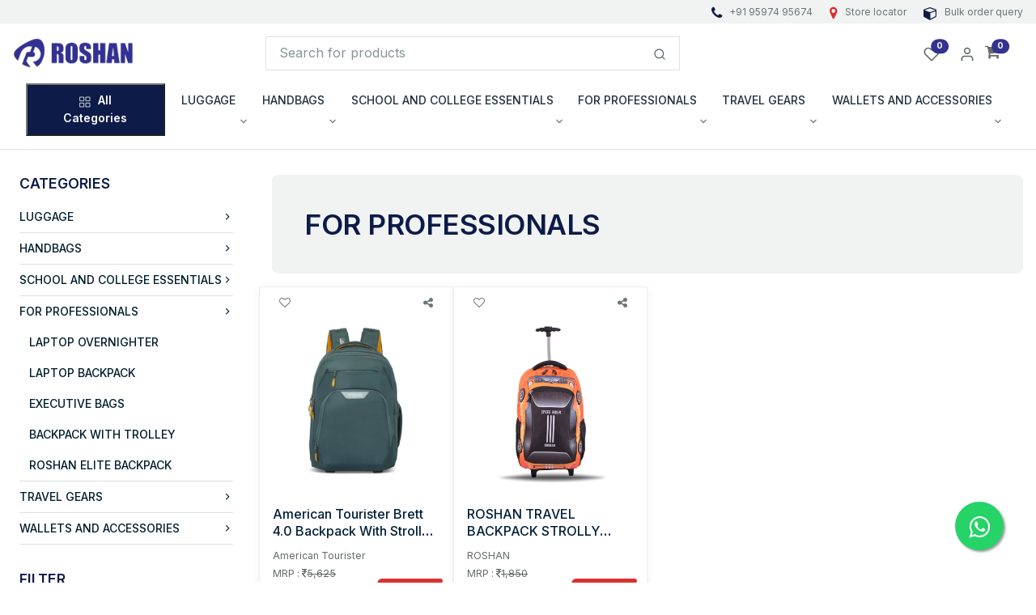

--- FILE ---
content_type: text/html; charset=utf-8
request_url: https://www.roshanbags.com/shop/FOR-PROFESSIONALS/BACKPACK-WITH-TROLLEY/
body_size: 127070
content:
<!DOCTYPE html>
<html lang="en">
<head>
    <link href="/favicon.ico" rel="shortcut icon" type="image/x-icon" />
    <link rel="apple-touch-icon" href="/favicon.ico">
    <title></title>
    <meta name="description">
    
    <meta name="viewport" content="width=device-width, initial-scale=1.0, maximum-scale=1.0, user-scalable=0, shrink-to-fit=no">
    
    <meta charset="UTF-8">
    <link rel="alternate" href="" hreflang="x-default">
    <meta name="viewport" content="width=device-width, initial-scale=1">
    <meta name="robots" content="index, follow, all" />
    
    
    <link href="/Content/css/theme.min.css" rel="stylesheet" />
    <link href="/Content/style.min.css" rel="stylesheet" />
    <link href="/assets/libs/feather-webfont/dist/feather-icons.css" rel="stylesheet" />
    <link href="/assets/libs/slick-carousel/slick/slick-theme.css" rel="stylesheet" />
    <link href="/assets/libs/slick-carousel/slick/slick.css" rel="stylesheet" />
    <link href="/assets/libs/tiny-slider/dist/tiny-slider.css" rel="stylesheet" />
    <link href="/Scripts/toastr/toastr.min.css" rel="stylesheet" />
    <link href="/Content/animate.css" rel="stylesheet" />
    <script src="/Scripts/jquery-3.4.1.min.js"></script>
    
    
    <!-- Font Awesome CDN -->
    <link rel="stylesheet" href="https://cdnjs.cloudflare.com/ajax/libs/font-awesome/6.5.1/css/all.min.css">

    <script src="https://cdnjs.cloudflare.com/ajax/libs/vanilla-lazyload/17.3.1/lazyload.min.js"></script>


    
    
    
    
    


    <!-- Global site tag (gtag.js) - Google Analytics -->
    <script async="" src="https://www.googletagmanager.com/gtag/js?id=UA-215680737-1"></script>
	<!-- Google Tag Manager -->
<script>(function(w,d,s,l,i){w[l]=w[l]||[];w[l].push({'gtm.start':
new Date().getTime(),event:'gtm.js'});var f=d.getElementsByTagName(s)[0],
j=d.createElement(s),dl=l!='dataLayer'?'&l='+l:'';j.async=true;j.src=
'https://www.googletagmanager.com/gtm.js?id='+i+dl;f.parentNode.insertBefore(j,f);
})(window,document,'script','dataLayer','GTM-NPXCKX8M');</script>
<!-- End Google Tag Manager -->
	
    <script>
        window.dataLayer = window.dataLayer || [];
        function gtag() { dataLayer.push(arguments); }
        gtag('js', new Date());

        gtag('config', 'UA-215680737-1');
    </script>
   <!-- <script>
        (function (w, d, s, l, i) {
            w[l] = w[l] || []; w[l].push({
                'gtm.start':
                    new Date().getTime(), event: 'gtm.js'
            }); var f = d.getElementsByTagName(s)[0],
                j = d.createElement(s), dl = l != 'dataLayer' ? '&l=' + l : ''; j.async = true; j.src =
                    'https://www.googletagmanager.com/gtm.js?id=' + i + dl; f.parentNode.insertBefore(j, f);
        })(window, document, 'script', 'dataLayer', 'GTM-KN3VJK8');</script>-->
    <script>
        !function (f, b, e, v, n, t, s) {
            if (f.fbq) return; n = f.fbq = function () {
                n.callMethod ?
                    n.callMethod.apply(n, arguments) : n.queue.push(arguments)
            };
            if (!f._fbq) f._fbq = n; n.push = n; n.loaded = !0; n.version = '2.0';
            n.queue = []; t = b.createElement(e); t.async = !0;
            t.src = v; s = b.getElementsByTagName(e)[0];
            s.parentNode.insertBefore(t, s)
        }(window, document, 'script',
            'https://connect.facebook.net/en_US/fbevents.js');
        fbq('init', '358023649838641');
        fbq('track', 'PageView');
    </script>

</head>
<body>

<!-- Google Tag Manager (noscript) -->
<noscript><iframe src="https://www.googletagmanager.com/ns.html?id=GTM-NPXCKX8M"
height="0" width="0" style="display:none;visibility:hidden"></iframe></noscript>
<!-- End Google Tag Manager (noscript) -->
    <!--<noscript>
        <iframe src="https://www.googletagmanager.com/ns.html?id=GTM-KN3VJK8"
                height="0" width="0" style="display:none;visibility:hidden"></iframe>
    </noscript>-->
    <noscript>
        <img height="1" width="1" style="display:none" alt=""
             src="https://www.facebook.com/tr?id=358023649838641&ev=PageView&noscript=1" />
    </noscript>
    <a href="https://api.whatsapp.com/send?phone=919597495674&text=Welcome to Roshan Bags, How Can I help you?" class="whatsapp-float wow pulse" target="_blank" style="visibility: visible; animation-duration: 0.25s; animation-iteration-count: 5; animation-name: pulse;">
        <i class="fa fa-whatsapp my-float-whatsapp"></i>
    </a>
    <div id="preloader"></div>
    <div id="loader" class="loader">

    </div>

    <!-- Loading overlay -->
    <!--<div class="loading-overlay">
        <div class="loading-content">
            <img src="~/Images/AboutusLogo_roshan.png" width="90%" height="90%" alt="Logo" class="loading-logo">
            <div class="loading-text">Loading...</div>
        </div>
    </div>-->
    <div class="menuOverlay"></div>
    <header class="border-bottom fixed-top">
        <div class="bg-light ">
            <div class="container header-top-padding">
                <div class="row">
                    <div class="col-md-7 text-center text-md-start">


                    </div>
                    <div class="col-5 d-none d-md-block text-end">
                        <span class="bulk-order-query">
                            <a href="tel: 9597495674">
                                <i class="fa fa-phone cube-icon text-theme" aria-hidden="true"></i> +91 95974 95674
                            </a>
                        </span>
                        <span class="bulk-order-query">
                            <a href="/Account/StoreLocator">
                                <i class="fa fa-map-marker cube-icon text-danger" aria-hidden="true"></i>
                                <span>Store locator</span>
                            </a>
                        </span>
                        <span class="bulk-order-query">

                            <a href="#" onclick="fnShowbulkorderPopup();">
                                <i class="fa fa-cube cube-icon text-theme" aria-hidden="true"></i>
                                Bulk order query
                            </a>
                        </span>

                    </div>
                </div>
            </div>
        </div>
        <div class="header" id="scroll">

            <div class="py-5">
                <div class="container">
                    <div class="row w-100 align-items-center gx-lg-2 gx-0">
                        <div class="col-xxl-2 col-lg-3">
                            <div class="navbar-brand d-none d-lg-block">
                                <a class="navbar-brand" href="/">
                                    <img src="/Images/AboutusLogo_roshan.png" width="100%" alt="Roshan bags">
                                </a>
                            </div>
                        </div>
                        <div class="col-xxl-5 col-lg-5">
                            <form action="#">
                                <div class="input-group ">
                                    <input class="form-control" type="search" id="search-product" placeholder="Search for products">
                                    <span class="input-group-append">
                                        <button onclick="return GetElasticsearchproduct()" class="btn bg-white border border-start-0 ms-n10" type="button">
                                            <svg xmlns="https://www.w3.org/2000/svg" width="16" height="16" viewBox="0 0 24 24" fill="none" stroke="currentColor" stroke-width="2" stroke-linecap="round" stroke-linejoin="round" class="feather feather-search">
                                                <circle cx="11" cy="11" r="8"></circle>
                                                <line x1="21" y1="21" x2="16.65" y2="16.65"></line>
                                            </svg>
                                        </button>
                                    </span>
                                </div>

                            </form>
                        </div>
                        <div class="col-md-2 col-xxl-3">

                            
                        </div>
                        <div class="col-md-2 col-xxl-2 text-end">

                            <div class="list-inline-item me-5">
                                <a href="/Account/ManageWishlist" class="text-muted position-relative">
                                    <svg xmlns="https://www.w3.org/2000/svg" width="20" height="20" viewBox="0 0 24 24" fill="none" stroke="currentColor" stroke-width="2" stroke-linecap="round" stroke-linejoin="round" class="feather feather-heart">
                                        <path d="M20.84 4.61a5.5 5.5 0 0 0-7.78 0L12 5.67l-1.06-1.06a5.5 5.5 0 0 0-7.78 7.78l1.06 1.06L12 21.23l7.78-7.78 1.06-1.06a5.5 5.5 0 0 0 0-7.78z">
                                        </path>
                                    </svg>
                                    <span class="position-absolute top-0 start-100 translate-middle badge rounded-pill bg-success">
                                        0
                                    </span>
                                </a>
                            </div>

                            <div class="list-inline-item">
                                
    <a class="text-muted" onclick="return openLoginWeb()">
        <svg xmlns="http://www.w3.org/2000/svg" width="20" height="20" viewBox="0 0 24 24" fill="none" stroke="currentColor" stroke-width="2" stroke-linecap="round" stroke-linejoin="round" class="feather feather-user">
            <path d="M20 21v-2a4 4 0 0 0-4-4H8a4 4 0 0 0-4 4v2"></path>
            <circle cx="12" cy="7" r="4"></circle>
        </svg>
    </a>


                            </div>
                            <div class="list-inline-item me-5" id="dvPartialView">
<a class="text-muted position-relative " onclick="return fncViewCart(event)" href="#" role="button">   
    <i class="fa fa-shopping-cart fs-20" aria-hidden="true"></i>
    <span class="position-absolute top-0 start-100 translate-middle badge rounded-pill bg-success">
        0
    </span>
</a>


<script>

    function fncViewCart(e) {
       // var DeviceType='False';
        e.preventDefault();
        $('body').css('overflow-y', 'hidden')
        $('#loader').show();
        $.ajax({
            url: '/Home/GetCartItems',
            // type: "POST",
            cache: false,
            datatype: "html",
            success: function (result) {
                $("#dvViewCart").html("");
                $("#dvViewCart").html(result);
            },
            complete: function (result) {
                openNav1();
                //$('.menuOverlay').addClass('active');
                //if (DeviceType == 'True') {
                //    //Mobile View
                //    e.preventDefault(), "600px" === $("#dvViewCart").css("top") ? $("#dvViewCart").animate({ top: "100px" }) : $("#dvViewCart").animate({ top: "100px" })

                //}
                //else {
                //   e.preventDefault(), "-600px" === $("#dvViewCart").css("right") ? $("#dvViewCart").animate({ right: "0px" }) : $("#dvViewCart").animate({ right: "-600px" })
                //}


                setTimeout(function () {
                    $('#loader').hide();
                }, 1000);
            },
        });
    }

    function ProceedChkOut(PosID) {
        var rowCount = $('#tblCartDetails >tbody >.rowdata').length;
        if (rowCount > 0) {
            window.location.href = '/Cart/Cart' + '?PosID=' + PosID;
        }
        else {
            alert("No products available !");
        }
    }
</script>

                            </div>
                        </div>

                    </div>
                </div>
            </div>




        <nav class="navbar navbar-expand-lg navbar-light navbar-default py-0 pb-lg-4 " aria-label="Offcanvas navbar large">
            <div class="container">


                <div class="offcanvas offcanvas-start" tabindex="-1" id="navbar-default" aria-labelledby="navbar-defaultLabel">
                    <div class="offcanvas-header pb-1">
                        <a href="/"><img src="/Images/AboutusLogo_roshan.png" alt="roshan bags"></a>
                        <button type="button" class="btn-close" data-bs-dismiss="offcanvas" aria-label="Close">                          
                        </button>
                    </div>
                    <div class="offcanvas-body">
                      
                        <div class="dropdown me-3 d-none d-lg-block">
                            <button class="btn btn-primary px-6 " type="button" id="dropdownMenuButton1" data-bs-toggle="dropdown"
                                    aria-expanded="false">
                                <span class="me-1">
                                    <svg xmlns="http://www.w3.org/2000/svg" width="16" height="16" viewBox="0 0 24 24" fill="none"
                                         stroke="currentColor" stroke-width="1.2" stroke-linecap="round" stroke-linejoin="round"
                                         class="feather feather-grid">
                                        <rect x="3" y="3" width="7" height="7"></rect>
                                        <rect x="14" y="3" width="7" height="7"></rect>
                                        <rect x="14" y="14" width="7" height="7"></rect>
                                        <rect x="3" y="14" width="7" height="7"></rect>
                                    </svg>
                                </span> All Categories
                            </button>
                            <ul class="dropdown-menu" aria-labelledby="dropdownMenuButton1">
                                        <li>
                                            <a class="dropdown-item" href="/shop/LUGGAGE">
                                                LUGGAGE
                                            </a>
                                        </li>
                                        <li>
                                            <a class="dropdown-item" href="/shop/HANDBAGS">
                                                HANDBAGS
                                            </a>
                                        </li>
                                        <li>
                                            <a class="dropdown-item" href="/shop/SCHOOL-AND-COLLEGE-ESSENTIALS">
                                                SCHOOL AND COLLEGE ESSENTIALS
                                            </a>
                                        </li>
                                        <li>
                                            <a class="dropdown-item" href="/shop/FOR-PROFESSIONALS">
                                                FOR PROFESSIONALS
                                            </a>
                                        </li>
                                        <li>
                                            <a class="dropdown-item" href="/shop/TRAVEL-GEARS">
                                                TRAVEL GEARS
                                            </a>
                                        </li>
                                        <li>
                                            <a class="dropdown-item" href="/shop/WALLETS-AND-ACCESSORIES">
                                                WALLETS AND ACCESSORIES
                                            </a>
                                        </li>

                            </ul>
                        </div>
                        <div class="">
                            <ul class="navbar-nav align-items-center main-menu">
                                        <li class="nav-item dropdown w-100 w-lg-auto">

                                            <a class="nav-link dropdown-toggle" href="/shop/LUGGAGE" role="button" data-bs-toggle="dropdown" aria-expanded="false">
                                                LUGGAGE
                                            </a>

                                            <ul class="dropdown-menu">
                                                        <li class="dropdown-submenu">
                                                            <a href="/shop/LUGGAGE/HARD" class="dropdown-item">
                                                                HARD
                                                            </a>


                                                        </li>
                                                        <li class="dropdown-submenu">
                                                            <a href="/shop/LUGGAGE/SOFT" class="dropdown-item">
                                                                SOFT
                                                            </a>


                                                        </li>
                                                        <li class="dropdown-submenu">
                                                            <a href="/shop/LUGGAGE/SET-OF-3-COMBOS" class="dropdown-item">
                                                                SET OF 3 COMBOS
                                                            </a>


                                                        </li>
                                                        <li class="dropdown-submenu">
                                                            <a href="/shop/LUGGAGE/KIDS-LUGGAGE" class="dropdown-item">
                                                                KIDS LUGGAGE
                                                            </a>


                                                        </li>
                                                        <li class="dropdown-submenu">
                                                            <a href="/shop/LUGGAGE/BRIEFCASE" class="dropdown-item">
                                                                BRIEFCASE
                                                            </a>


                                                        </li>
                                            </ul>
                                        </li>
                                        <li class="nav-item dropdown w-100 w-lg-auto">

                                            <a class="nav-link dropdown-toggle" href="/shop/HANDBAGS" role="button" data-bs-toggle="dropdown" aria-expanded="false">
                                                HANDBAGS
                                            </a>

                                            <ul class="dropdown-menu">
                                                        <li class="dropdown-submenu">
                                                            <a href="/shop/HANDBAGS/SATCHEL" class="dropdown-item">
                                                                SATCHEL
                                                            </a>


                                                        </li>
                                                        <li class="dropdown-submenu">
                                                            <a href="/shop/HANDBAGS/TOTE" class="dropdown-item">
                                                                TOTE
                                                            </a>


                                                        </li>
                                                        <li class="dropdown-submenu">
                                                            <a href="/shop/HANDBAGS/SLING-BAG" class="dropdown-item">
                                                                SLING BAG
                                                            </a>


                                                        </li>
                                                        <li class="dropdown-submenu">
                                                            <a href="/shop/HANDBAGS/LEATHER-BAG" class="dropdown-item">
                                                                LEATHER BAG
                                                            </a>


                                                        </li>
                                                        <li class="dropdown-submenu">
                                                            <a href="/shop/HANDBAGS/SHOPPING-TOTE" class="dropdown-item">
                                                                SHOPPING TOTE
                                                            </a>


                                                        </li>
                                            </ul>
                                        </li>
                                        <li class="nav-item dropdown w-100 w-lg-auto">

                                            <a class="nav-link dropdown-toggle" href="/shop/SCHOOL-AND-COLLEGE-ESSENTIALS" role="button" data-bs-toggle="dropdown" aria-expanded="false">
                                                SCHOOL AND COLLEGE ESSENTIALS
                                            </a>

                                            <ul class="dropdown-menu">
                                                        <li class="dropdown-submenu dropend">
                                                            <a href="#" class="dropdown-item dropdown-list-group-item dropdown-toggle">
                                                                SCHOOL
                                                            </a>
                                                            <ul class="dropdown-menu">
                                                                    <li class="">
                                                                        <a href="/shop/SCHOOL-AND-COLLEGE-ESSENTIALS/SCHOOL/KG-to-Grade-1" class="dropdown-item">
                                                                            KG to Grade 1
                                                                        </a>

                                                                    </li>
                                                                    <li class="">
                                                                        <a href="/shop/SCHOOL-AND-COLLEGE-ESSENTIALS/SCHOOL/Grade-2-to-Grade-6" class="dropdown-item">
                                                                            Grade 2 to Grade 6
                                                                        </a>

                                                                    </li>
                                                                    <li class="">
                                                                        <a href="/shop/SCHOOL-AND-COLLEGE-ESSENTIALS/SCHOOL/Grade-7-and-Above" class="dropdown-item">
                                                                            Grade 7 and Above
                                                                        </a>

                                                                    </li>
                                                            </ul>
                                                        </li>
                                                        <li class="dropdown-submenu dropend">
                                                            <a href="#" class="dropdown-item dropdown-list-group-item dropdown-toggle">
                                                                COLLEGE
                                                            </a>
                                                            <ul class="dropdown-menu">
                                                                    <li class="">
                                                                        <a href="/shop/SCHOOL-AND-COLLEGE-ESSENTIALS/COLLEGE/Unisex" class="dropdown-item">
                                                                            Unisex
                                                                        </a>

                                                                    </li>
                                                                    <li class="">
                                                                        <a href="/shop/SCHOOL-AND-COLLEGE-ESSENTIALS/COLLEGE/Women" class="dropdown-item">
                                                                            Women
                                                                        </a>

                                                                    </li>
                                                            </ul>
                                                        </li>
                                                        <li class="dropdown-submenu">
                                                            <a href="/shop/SCHOOL-AND-COLLEGE-ESSENTIALS/LUNCH-BAGS" class="dropdown-item">
                                                                LUNCH BAGS
                                                            </a>


                                                        </li>
                                                        <li class="dropdown-submenu">
                                                            <a href="/shop/SCHOOL-AND-COLLEGE-ESSENTIALS/MESSENGER-BAGS" class="dropdown-item">
                                                                MESSENGER BAGS
                                                            </a>


                                                        </li>
                                                        <li class="dropdown-submenu">
                                                            <a href="/shop/SCHOOL-AND-COLLEGE-ESSENTIALS/SCHOOL-BAG-WITH-TROLLEY" class="dropdown-item">
                                                                SCHOOL BAG WITH TROLLEY
                                                            </a>


                                                        </li>
                                            </ul>
                                        </li>
                                        <li class="nav-item dropdown w-100 w-lg-auto">

                                            <a class="nav-link dropdown-toggle" href="/shop/FOR-PROFESSIONALS" role="button" data-bs-toggle="dropdown" aria-expanded="false">
                                                FOR PROFESSIONALS
                                            </a>

                                            <ul class="dropdown-menu">
                                                        <li class="dropdown-submenu">
                                                            <a href="/shop/FOR-PROFESSIONALS/LAPTOP-OVERNIGHTER" class="dropdown-item">
                                                                LAPTOP OVERNIGHTER
                                                            </a>


                                                        </li>
                                                        <li class="dropdown-submenu">
                                                            <a href="/shop/FOR-PROFESSIONALS/LAPTOP-BACKPACK" class="dropdown-item">
                                                                LAPTOP BACKPACK
                                                            </a>


                                                        </li>
                                                        <li class="dropdown-submenu">
                                                            <a href="/shop/FOR-PROFESSIONALS/EXECUTIVE-BAGS" class="dropdown-item">
                                                                EXECUTIVE BAGS
                                                            </a>


                                                        </li>
                                                        <li class="dropdown-submenu">
                                                            <a href="/shop/FOR-PROFESSIONALS/BACKPACK-WITH-TROLLEY" class="dropdown-item">
                                                                BACKPACK WITH TROLLEY
                                                            </a>


                                                        </li>
                                                        <li class="dropdown-submenu">
                                                            <a href="/shop/FOR-PROFESSIONALS/ROSHAN-ELITE-BACKPACK" class="dropdown-item">
                                                                ROSHAN ELITE BACKPACK
                                                            </a>


                                                        </li>
                                            </ul>
                                        </li>
                                        <li class="nav-item dropdown w-100 w-lg-auto">

                                            <a class="nav-link dropdown-toggle" href="/shop/TRAVEL-GEARS" role="button" data-bs-toggle="dropdown" aria-expanded="false">
                                                TRAVEL GEARS
                                            </a>

                                            <ul class="dropdown-menu">
                                                        <li class="dropdown-submenu">
                                                            <a href="/shop/TRAVEL-GEARS/DUFFLE-BAGS" class="dropdown-item">
                                                                DUFFLE BAGS
                                                            </a>


                                                        </li>
                                                        <li class="dropdown-submenu">
                                                            <a href="/shop/TRAVEL-GEARS/DUFFLE-TROLLEY" class="dropdown-item">
                                                                DUFFLE TROLLEY
                                                            </a>


                                                        </li>
                                                        <li class="dropdown-submenu">
                                                            <a href="/shop/TRAVEL-GEARS/GYM-BAG" class="dropdown-item">
                                                                GYM BAG
                                                            </a>


                                                        </li>
                                                        <li class="dropdown-submenu">
                                                            <a href="/shop/TRAVEL-GEARS/RUCKSACK" class="dropdown-item">
                                                                RUCKSACK
                                                            </a>


                                                        </li>
                                                        <li class="dropdown-submenu">
                                                            <a href="/shop/TRAVEL-GEARS/TRAVEL-SLING" class="dropdown-item">
                                                                TRAVEL SLING
                                                            </a>


                                                        </li>
                                            </ul>
                                        </li>
                                        <li class="nav-item dropdown w-100 w-lg-auto">

                                            <a class="nav-link dropdown-toggle" href="/shop/WALLETS-AND-ACCESSORIES" role="button" data-bs-toggle="dropdown" aria-expanded="false">
                                                WALLETS AND ACCESSORIES
                                            </a>

                                            <ul class="dropdown-menu">
                                                        <li class="dropdown-submenu">
                                                            <a href="/shop/WALLETS-AND-ACCESSORIES/TOILETRY-KIT" class="dropdown-item">
                                                                TOILETRY KIT
                                                            </a>


                                                        </li>
                                                        <li class="dropdown-submenu dropend">
                                                            <a href="#" class="dropdown-item dropdown-list-group-item dropdown-toggle">
                                                                WALLETS
                                                            </a>
                                                            <ul class="dropdown-menu">
                                                                    <li class="">
                                                                        <a href="/shop/WALLETS-AND-ACCESSORIES/WALLETS/MENS" class="dropdown-item">
                                                                            MENS
                                                                        </a>

                                                                    </li>
                                                                    <li class="">
                                                                        <a href="/shop/WALLETS-AND-ACCESSORIES/WALLETS/WOMENS" class="dropdown-item">
                                                                            WOMENS
                                                                        </a>

                                                                    </li>
                                                            </ul>
                                                        </li>
                                                        <li class="dropdown-submenu">
                                                            <a href="/shop/WALLETS-AND-ACCESSORIES/VANITY-CASE-AND-POUCH" class="dropdown-item">
                                                                VANITY CASE AND POUCH
                                                            </a>


                                                        </li>
                                                        <li class="dropdown-submenu">
                                                            <a href="/shop/WALLETS-AND-ACCESSORIES/KIDS-BAG" class="dropdown-item">
                                                                KIDS BAG
                                                            </a>


                                                        </li>
                                                        <li class="dropdown-submenu">
                                                            <a href="/shop/WALLETS-AND-ACCESSORIES/MATERNITY-BAG" class="dropdown-item">
                                                                MATERNITY BAG
                                                            </a>


                                                        </li>
                                            </ul>
                                        </li>

                            </ul>


                        </div>
                    </div>
                </div>
            </div>
        </nav>

            <div id="alert" class="text-center msgalert">
                <div class="alert alert-success hidden" id="success-alert">
                    <strong>Success! </strong> Product added to your cart.
                    <button type="button" class="btn-close float-end text-reset" data-bs-dismiss="alert"></button>
                </div>
            </div>
        </div>

    </header>
    <div class="col-md-12" id="dvwishlistPartial">


    </div>
    <section class="main-content">
        <style>
    .category-banner {
        position: relative;
        text-align: center;
    }

    .category-banner-text {
        position: absolute;
        bottom: 80px;
        left: 16px;
    }
</style>


<input type="hidden" id="SelectedCategory" name="SelectedCategory" value="FOR-PROFESSIONALS" />
<section class="breadcrumb-section">
    <div class="container">
        <div class="row d-flex align-items-center mt-2 mb-2">
            <div class="col-lg-6 col-6">
                <nav aria-label="breadcrumb">
                    <ol class="breadcrumb mb-0">
                        <li class="breadcrumb-item"><a href="/">HOME ></a></li>
                            <li class="breadcrumb-item"><a href="/shop/FOR-PROFESSIONALS/">FOR PROFESSIONALS </a></li>
                                                    <li class="breadcrumb-item active"><a href="/shop/FOR-PROFESSIONALS/BACKPACK-WITH-TROLLEY/"> > BACKPACK WITH TROLLEY</a></li>
                                                                    </ol>
                </nav>
            </div>
        </div>
    </div>
</section>


<section class="category-section mt-8 mb-lg-14 mb-8">
    <div class="container">
        <div class="row">
            <aside class="col-lg-3 col-md-4 mb-6 mb-md-0">

                <div class="offcanvas offcanvas-start offcanvas-collapse w-md-50 text-uppercase" tabindex="-1" id="offcanvasCategory" aria-labelledby="offcanvasCategoryLabel">

                    <div class="offcanvas-header d-lg-none">
                        <h5 class="offcanvas-title" id="offcanvasCategoryLabel">Filter</h5>
                        <button type="button" class="btn-close" data-bs-dismiss="offcanvas" aria-label="Close"></button>
                    </div>
                    <div class="offcanvas-body ps-lg-2 pt-lg-0">
                        <div class="mb-8">
                            <!-- title -->
                            <h5 class="mb-3">Categories</h5>
                            <!-- nav -->
                            <ul class="nav nav-category" id="categoryCollapseMenu">

                                            <li class="nav-item border-bottom w-100 ">
                                                <a href="#" class="nav-link collapsed" data-bs-toggle="collapse" data-bs-target="#faq-content-1" aria-expanded="false" aria-controls="categoryFlushOne">LUGGAGE <i class="feather-icon icon-chevron-right"></i></a>
                                                <!-- accordion collapse -->
                                                <div id="faq-content-1" class="accordion-collapse collapse" data-bs-parent="#categoryCollapseMenu" style="">
                                                    <div>

                                                        <ul class="nav flex-column ms-3">
                                                                    <li class="nav-item">
                                                                        <a class="nav-link" href="/shop/LUGGAGE/HARD/">HARD</a>
                                                                    </li>
                                                                    <li class="nav-item">
                                                                        <a class="nav-link" href="/shop/LUGGAGE/SOFT/">SOFT</a>
                                                                    </li>
                                                                    <li class="nav-item">
                                                                        <a class="nav-link" href="/shop/LUGGAGE/SET-OF-3-COMBOS/">SET OF 3 COMBOS</a>
                                                                    </li>
                                                                    <li class="nav-item">
                                                                        <a class="nav-link" href="/shop/LUGGAGE/KIDS-LUGGAGE/">KIDS LUGGAGE</a>
                                                                    </li>
                                                                    <li class="nav-item">
                                                                        <a class="nav-link" href="/shop/LUGGAGE/BRIEFCASE/">BRIEFCASE</a>
                                                                    </li>
                                                        </ul>
                                                    </div>
                                                </div>

                                            </li>
                                            <li class="nav-item border-bottom w-100 ">
                                                <a href="#" class="nav-link collapsed" data-bs-toggle="collapse" data-bs-target="#faq-content-2" aria-expanded="false" aria-controls="categoryFlushOne">HANDBAGS <i class="feather-icon icon-chevron-right"></i></a>
                                                <!-- accordion collapse -->
                                                <div id="faq-content-2" class="accordion-collapse collapse" data-bs-parent="#categoryCollapseMenu" style="">
                                                    <div>

                                                        <ul class="nav flex-column ms-3">
                                                                    <li class="nav-item">
                                                                        <a class="nav-link" href="/shop/HANDBAGS/SATCHEL/">SATCHEL</a>
                                                                    </li>
                                                                    <li class="nav-item">
                                                                        <a class="nav-link" href="/shop/HANDBAGS/TOTE/">TOTE</a>
                                                                    </li>
                                                                    <li class="nav-item">
                                                                        <a class="nav-link" href="/shop/HANDBAGS/SLING-BAG/">SLING BAG</a>
                                                                    </li>
                                                                    <li class="nav-item">
                                                                        <a class="nav-link" href="/shop/HANDBAGS/LEATHER-BAG/">LEATHER BAG</a>
                                                                    </li>
                                                                    <li class="nav-item">
                                                                        <a class="nav-link" href="/shop/HANDBAGS/SHOPPING-TOTE/">SHOPPING TOTE</a>
                                                                    </li>
                                                        </ul>
                                                    </div>
                                                </div>

                                            </li>
                                            <li class="nav-item border-bottom w-100 ">
                                                <a href="#" class="nav-link collapsed" data-bs-toggle="collapse" data-bs-target="#faq-content-3" aria-expanded="false" aria-controls="categoryFlushOne">SCHOOL AND COLLEGE ESSENTIALS <i class="feather-icon icon-chevron-right"></i></a>
                                                <!-- accordion collapse -->
                                                <div id="faq-content-3" class="accordion-collapse collapse" data-bs-parent="#categoryCollapseMenu" style="">
                                                    <div>

                                                        <ul class="nav flex-column ms-3">
                                                                    <li class="nav-item">
                                                                        <a class="nav-link" href="/shop/SCHOOL-AND-COLLEGE-ESSENTIALS/SCHOOL/">SCHOOL</a>
                                                                    </li>
                                                                    <li class="nav-item">
                                                                        <a class="nav-link" href="/shop/SCHOOL-AND-COLLEGE-ESSENTIALS/COLLEGE/">COLLEGE</a>
                                                                    </li>
                                                                    <li class="nav-item">
                                                                        <a class="nav-link" href="/shop/SCHOOL-AND-COLLEGE-ESSENTIALS/LUNCH-BAGS/">LUNCH BAGS</a>
                                                                    </li>
                                                                    <li class="nav-item">
                                                                        <a class="nav-link" href="/shop/SCHOOL-AND-COLLEGE-ESSENTIALS/MESSENGER-BAGS/">MESSENGER BAGS</a>
                                                                    </li>
                                                                    <li class="nav-item">
                                                                        <a class="nav-link" href="/shop/SCHOOL-AND-COLLEGE-ESSENTIALS/SCHOOL-BAG-WITH-TROLLEY/">SCHOOL BAG WITH TROLLEY</a>
                                                                    </li>
                                                        </ul>
                                                    </div>
                                                </div>

                                            </li>
                                            <li class="nav-item border-bottom w-100 ">
                                                <a href="#" class="nav-link" data-bs-toggle="collapse" data-bs-target="#faq-content-4" aria-expanded="true" aria-controls="categoryFlushOne">FOR PROFESSIONALS <i class="feather-icon icon-chevron-right"></i></a>
                                                <!-- accordion collapse -->
                                                <div id="faq-content-4" class="accordion-collapse collapse show " data-bs-parent="#categoryCollapseMenu" style="">
                                                    <div>

                                                        <ul class="nav flex-column ms-3">
                                                                    <li class="nav-item active">
                                                                        <a class="nav-link active" href="/shop/FOR-PROFESSIONALS/LAPTOP-OVERNIGHTER/">LAPTOP OVERNIGHTER</a>
                                                                       
                                                                    </li>
                                                                    <li class="nav-item active">
                                                                        <a class="nav-link active" href="/shop/FOR-PROFESSIONALS/LAPTOP-BACKPACK/">LAPTOP BACKPACK</a>
                                                                       
                                                                    </li>
                                                                    <li class="nav-item active">
                                                                        <a class="nav-link active" href="/shop/FOR-PROFESSIONALS/EXECUTIVE-BAGS/">EXECUTIVE BAGS</a>
                                                                       
                                                                    </li>
                                                                    <li class="nav-item active">
                                                                        <a class="nav-link active" href="/shop/FOR-PROFESSIONALS/BACKPACK-WITH-TROLLEY/">BACKPACK WITH TROLLEY</a>
                                                                       
                                                                    </li>
                                                                    <li class="nav-item active">
                                                                        <a class="nav-link active" href="/shop/FOR-PROFESSIONALS/ROSHAN-ELITE-BACKPACK/">ROSHAN ELITE BACKPACK</a>
                                                                       
                                                                    </li>
                                                        </ul>
                                                    </div>
                                                </div>

                                            </li>
                                            <li class="nav-item border-bottom w-100 ">
                                                <a href="#" class="nav-link collapsed" data-bs-toggle="collapse" data-bs-target="#faq-content-5" aria-expanded="false" aria-controls="categoryFlushOne">TRAVEL GEARS <i class="feather-icon icon-chevron-right"></i></a>
                                                <!-- accordion collapse -->
                                                <div id="faq-content-5" class="accordion-collapse collapse" data-bs-parent="#categoryCollapseMenu" style="">
                                                    <div>

                                                        <ul class="nav flex-column ms-3">
                                                                    <li class="nav-item">
                                                                        <a class="nav-link" href="/shop/TRAVEL-GEARS/DUFFLE-BAGS/">DUFFLE BAGS</a>
                                                                    </li>
                                                                    <li class="nav-item">
                                                                        <a class="nav-link" href="/shop/TRAVEL-GEARS/DUFFLE-TROLLEY/">DUFFLE TROLLEY</a>
                                                                    </li>
                                                                    <li class="nav-item">
                                                                        <a class="nav-link" href="/shop/TRAVEL-GEARS/GYM-BAG/">GYM BAG</a>
                                                                    </li>
                                                                    <li class="nav-item">
                                                                        <a class="nav-link" href="/shop/TRAVEL-GEARS/RUCKSACK/">RUCKSACK</a>
                                                                    </li>
                                                                    <li class="nav-item">
                                                                        <a class="nav-link" href="/shop/TRAVEL-GEARS/TRAVEL-SLING/">TRAVEL SLING</a>
                                                                    </li>
                                                        </ul>
                                                    </div>
                                                </div>

                                            </li>
                                            <li class="nav-item border-bottom w-100 ">
                                                <a href="#" class="nav-link collapsed" data-bs-toggle="collapse" data-bs-target="#faq-content-6" aria-expanded="false" aria-controls="categoryFlushOne">WALLETS AND ACCESSORIES <i class="feather-icon icon-chevron-right"></i></a>
                                                <!-- accordion collapse -->
                                                <div id="faq-content-6" class="accordion-collapse collapse" data-bs-parent="#categoryCollapseMenu" style="">
                                                    <div>

                                                        <ul class="nav flex-column ms-3">
                                                                    <li class="nav-item">
                                                                        <a class="nav-link" href="/shop/WALLETS-AND-ACCESSORIES/TOILETRY-KIT/">TOILETRY KIT</a>
                                                                    </li>
                                                                    <li class="nav-item">
                                                                        <a class="nav-link" href="/shop/WALLETS-AND-ACCESSORIES/WALLETS/">WALLETS</a>
                                                                    </li>
                                                                    <li class="nav-item">
                                                                        <a class="nav-link" href="/shop/WALLETS-AND-ACCESSORIES/VANITY-CASE-AND-POUCH/">VANITY CASE AND POUCH</a>
                                                                    </li>
                                                                    <li class="nav-item">
                                                                        <a class="nav-link" href="/shop/WALLETS-AND-ACCESSORIES/KIDS-BAG/">KIDS BAG</a>
                                                                    </li>
                                                                    <li class="nav-item">
                                                                        <a class="nav-link" href="/shop/WALLETS-AND-ACCESSORIES/MATERNITY-BAG/">MATERNITY BAG</a>
                                                                    </li>
                                                        </ul>
                                                    </div>
                                                </div>

                                            </li>

                            </ul>
                        </div>
<form id="frmProductFilters">


    <div class="d-block d-sm-none">
        <div class="d-flex align-items-center justify-content-between">
            <div>

            </div>
            
        </div>
        <!--<div class="d-flex mt-2 mt-lg-0">
        <div class="me-2 flex-grow-1">-->
        <!-- select option -->
        <!--<select class="form-select">
            <option selected="">Show: 50</option>
            <option value="10">10</option>
            <option value="20">20</option>
            <option value="30">30</option>
        </select>
    </div>
    <div>-->
        <!-- select option -->
        <!--<select class="form-select">
                <option selected="">Sort by: Featured</option>
                <option value="Low to High">Price: Low to High</option>
                <option value="High to Low"> Price: High to Low</option>
                <option value="Release Date"> Release Date</option>
                <option value="Avg. Rating"> Avg. Rating</option>

            </select>
        </div>

    </div>-->

    </div>
    <aside>
        <div class="offcanvas offcanvas-start offcanvas-collapse w-md-50 width-75" tabindex="-1" id="offcanvasFilter" aria-labelledby="offcanvasCategoryLabel" aria-modal="true" role="dialog">
            <div class="offcanvas-header d-lg-none">
                <h5 class="offcanvas-title" id="offcanvasCategoryLabel">Filter</h5>
                <button type="button" class="btn-close" data-bs-dismiss="offcanvas" aria-label="Close"></button>
            </div>
            <div class="offcanvas-body ps-lg-0 pt-lg-0">
                <div class="mb-8">
                    <h5 class="mb-3 d-none d-md-block d-lg-block">Filter</h5>
                    <ul class="nav nav-category text-uppercase" id="categoryCollapseMenu">
                            <li class="nav-item border-bottom w-100 ">
                                <a href="#" class="nav-link collapsed" data-bs-toggle="collapse" data-bs-target="#categoryFlushOne" aria-expanded="false" aria-controls="categoryFlushOne">Brands<i class="feather-icon icon-chevron-right"></i></a>
                                <div id="categoryFlushOne" class="accordion-collapse collapse" data-bs-parent="#categoryCollapseMenu">
                                    <input type="search" class="form-control mt-1 mb-3" id="txtBrandSearch" placeholder="Search by Brand">
                                    <div>
                                        <ul class="nav flex-column ms-3 " id="brandfilter">
                                                    <li class="nav-item brandsection">
                                                        <div class="form-check mb-2">
                                                            <!-- input -->
                                                            <input class="form-check-input mt-1" type="checkbox" value="8" id="Brands_8" name="brandsArr" onchange="return fncFilter()">
                                                            <label class="form-check-label" for="Brands_8">
                                                                ROSHAN
                                                            </label>
                                                        </div>
                                                    </li>
                                                    <li class="nav-item brandsection">
                                                        <div class="form-check mb-2">
                                                            <!-- input -->
                                                            <input class="form-check-input mt-1" type="checkbox" value="2" id="Brands_2" name="brandsArr" onchange="return fncFilter()">
                                                            <label class="form-check-label" for="Brands_2">
                                                                American Tourister
                                                            </label>
                                                        </div>
                                                    </li>
                                        </ul>

                                    </div>
                                </div>
                            </li>

                            <li class="nav-item border-bottom w-100 ">
                                <a href="#" class="nav-link collapsed" data-bs-toggle="collapse" data-bs-target="#flush-collapseThree" aria-expanded="false" aria-controls="flush-collapseThree">Color<i class="feather-icon icon-chevron-right"></i></a>
                                <div id="flush-collapseThree" class="accordion-collapse collapse" data-bs-parent="#categoryCollapseMenu">
                                    <div>

                                        <ul class="nav flex-column ms-3">
                                                <li class="nav-item">
                                                    <div class="form-check mb-2">
                                                        <!-- input -->
                                                        <input class="form-check-input mt-1" type="checkbox" value="Orange" id="Colors_Orange" name="colorArr" onclick="return fncFilter()">
                                                        <label class="form-check-label" for="Colors_Orange">
                                                            Orange
                                                        </label>
                                                    </div>
                                                </li>
                                                <li class="nav-item">
                                                    <div class="form-check mb-2">
                                                        <!-- input -->
                                                        <input class="form-check-input mt-1" type="checkbox" value="Graphite" id="Colors_Graphite" name="colorArr" onclick="return fncFilter()">
                                                        <label class="form-check-label" for="Colors_Graphite">
                                                            Graphite
                                                        </label>
                                                    </div>
                                                </li>
                                        </ul>
                                    </div>
                                </div>
                            </li>
                                                    <li class="nav-item border-bottom w-100 ">
                                <a href="#" class="nav-link collapsed" data-bs-toggle="collapse" data-bs-target="#flush-collapseFive" aria-expanded="false" aria-controls="flush-collapseFive">Material<i class="feather-icon icon-chevron-right"></i></a>

                                <!-- collapse -->
                                <div id="flush-collapseFive" class="accordion-collapse collapse" data-bs-parent="#categoryCollapseMenu">
                                    <div>

                                        <ul class="nav flex-column ms-3">
                                                <li class="nav-item">
                                                    <div class="form-check mb-2">
                                                        <!-- input -->
                                                        <input class="form-check-input mt-1" type="checkbox" value="Polyester" name="materialArr" id="material_ Polyester" onclick="return fncFilter()">
                                                        <label class="form-check-label" for="material_ Polyester">
                                                            Polyester
                                                        </label>
                                                    </div>
                                                </li>
                                                <li class="nav-item">
                                                    <div class="form-check mb-2">
                                                        <!-- input -->
                                                        <input class="form-check-input mt-1" type="checkbox" value="Nylon" name="materialArr" id="material_ Nylon" onclick="return fncFilter()">
                                                        <label class="form-check-label" for="material_ Nylon">
                                                            Nylon
                                                        </label>
                                                    </div>
                                                </li>
                                        </ul>
                                    </div>
                                </div>
                            </li>
                                                    <li class="nav-item border-bottom w-100 ">
                                <a href="#" class="nav-link collapsed" data-bs-toggle="collapse" data-bs-target="#flush-collapseSix" aria-expanded="false" aria-controls="flush-collapseSix">Capacity<i class="feather-icon icon-chevron-right"></i></a>
                                <div id="flush-collapseSix" class="accordion-collapse collapse" data-bs-parent="#categoryCollapseMenu">
                                    <div>
                                        <ul class="nav flex-column ms-3">
                                                <li class="nav-item">
                                                    <div class="form-check mb-2">
                                                        <!-- input -->
                                                        <input class="form-check-input mt-1" type="checkbox" name="capacityArr" value="30" id="capacity_30" onclick="return fncFilter()">
                                                        <label class="form-check-label" for="capacity_30">
                                                            30

                                                        </label>

                                                    </div>

                                                </li>
                                                <li class="nav-item">
                                                    <div class="form-check mb-2">
                                                        <!-- input -->
                                                        <input class="form-check-input mt-1" type="checkbox" name="capacityArr" value="25" id="capacity_25" onclick="return fncFilter()">
                                                        <label class="form-check-label" for="capacity_25">
                                                            25

                                                        </label>

                                                    </div>

                                                </li>
                                                <li class="nav-item">
                                                    <div class="form-check mb-2">
                                                        <!-- input -->
                                                        <input class="form-check-input mt-1" type="checkbox" name="capacityArr" value="21" id="capacity_21" onclick="return fncFilter()">
                                                        <label class="form-check-label" for="capacity_21">
                                                            21

                                                        </label>

                                                    </div>

                                                </li>
                                                <li class="nav-item">
                                                    <div class="form-check mb-2">
                                                        <!-- input -->
                                                        <input class="form-check-input mt-1" type="checkbox" name="capacityArr" value="27" id="capacity_27" onclick="return fncFilter()">
                                                        <label class="form-check-label" for="capacity_27">
                                                            27

                                                        </label>

                                                    </div>

                                                </li>
                                        </ul>

                                    </div>
                                </div>
                            </li>
                                                    <li class="nav-item border-bottom w-100">
                                <a href="#" class="nav-link collapsed" data-bs-toggle="collapse" data-bs-target="#flush-collapseSeven" aria-expanded="false" aria-controls="flush-collapseSeven">Size<i class="feather-icon icon-chevron-right"></i></a>
                                <div id="flush-collapseSeven" class="accordion-collapse collapse" data-bs-parent="#categoryCollapseMenu">
                                    <ul class="nav flex-column ms-3">
                                            <li class="nav-item">
                                                <div class="form-check mb-2">
                                                    <!-- input -->
                                                    <input class="form-check-input mt-1" type="checkbox" name="sizeArr" value="S" id="size_S" onclick="return fncFilter()">
                                                    <label class="form-check-label" for="size_S">
                                                        S
                                                    </label>
                                                </div>
                                            </li>
                                            <li class="nav-item">
                                                <div class="form-check mb-2">
                                                    <!-- input -->
                                                    <input class="form-check-input mt-1" type="checkbox" name="sizeArr" value="L" id="size_L" onclick="return fncFilter()">
                                                    <label class="form-check-label" for="size_L">
                                                        L
                                                    </label>
                                                </div>
                                            </li>
                                    </ul>
                                </div>
                            </li>
                    </ul>
                </div>
            </div>
        </div>
    </aside>


</form>




<script>
    function fncFilter() {
        $('#loader').show();
            var CategoryId = $('#CategoryId').val();
            var SubCategoryId = $('#SubCategoryId').val();
            var frmdata = $('#frmProductFilters').serialize();
            $.ajax({
                url: '/GetProductFilterByBrand',
                type: 'POST',
                cache: false,
                data: frmdata + '&CategoryId=' + CategoryId + '&SubCategoryId=' + SubCategoryId,
                datatype: "json",
                success: function (response) {
                    $("#dvProductDetails2").html("");
                    $("#dvProductDetails2").html(response);
                    $('#dvLoadMore').hide();
                    setTimeout(function () {
                        $('#loader').hide();
                    }, 1000);
                },

                failure: function (response) {
                    setTimeout(function () {
                        $('#loader').hide();
                    }, 1000);
                },

                error: function (response) {
                    setTimeout(function () {
                        $('#loader').hide();
                    }, 1000);
                },

                complete: function (data) {
                    setTimeout(function () {
                        $('#loader').hide();
                    }, 1000);
                }
            });
    }

    
</script>


                  

                        <!-- rating -->
                        
                        <!--<div class="mb-8 position-relative">-->
                        <!-- Banner Design -->
                        <!-- Banner Content -->
                        <!--<div class="position-absolute p-5 py-8">
        <h3 class="mb-0">Fresh Fruits </h3>
        <p>Get Upto 25% Off</p>
        <a href="#" class="btn btn-dark">Shop Now<i class="feather-icon icon-arrow-right ms-1"></i></a>
    </div>-->
                        <!-- Banner Content -->
                        <!-- Banner Image -->
                        <!-- img --><!--<img src="../assets/images/banner/assortment-citrus-fruits.png" alt="" class="img-fluid rounded ">-->
                        <!-- Banner Image -->
                        <!--</div>-->
                    </div>
                </div>
               
           







            </aside>
            <div class="col-lg-9 col-md-7 col-12">
                    <div class="card mb-4 bg-light border-0">
                        <div class=" card-body p-9">
                            <h2 class="mb-0 fs-1">FOR PROFESSIONALS</h2>
                        </div>
                    </div>
                <div class="drop-down-header-style list-ofproduct-dropdown inner-side-top hidden">
                    <input type="text" class="form-control product-search form-control-lg" id="txtSearchProduct"
                           placeholder="Search for products within this store">
                    <div class="search-icon-right-side">
                        <a href="#" onclick="return fncTriggersearch()">
                            <i class="fa fa-search search-icon-style" aria-hidden="true"></i>
                        </a>
                    </div>
                </div>
                <article class="category-list">
                    <div class="row mb-4" id="dvProductDetails2">
                        <style>
    .bs-tooltip-end {
        display: none;
    }
</style>

<input type="hidden" value="4" id="CategoryId" />
<input type="hidden" value="19" id="SubCategoryId" />
<input type="hidden" value="0" id="SubCategoryIdL2" />
        <div class="col-lg-3 col-12 card-style" id="dvProductFullList">
            <div class="">
                <div class="d-flex">
                    <div class="p-2"><a href="#" onclick="return fncAddWishlist(this,8916,1,'BAG1705.jpg')"><i class="fa fa-heart-o " aria-hidden="true"></i></a></div>
                    <div class="ms-auto p-2 padding-bottom-0">

                        <div class="dropdown">

                            <a href="#" id="dropdownMenuButton1" data-bs-toggle="dropdown" aria-expanded="false">
                                <i class="fa fa-share-alt" aria-hidden="true"></i>
                            </a>


                            <div class="dropdown-menu social-mediabox-style" aria-labelledby="dropdownMenuButton1">
                                <div class="row">
                                    <div class="col-md-12">
                                        <h6>Share</h6>
                                    </div>
                                </div>
                                <div class="row mt-2">
                                    <div class="col-md-6 text-center">
                                        <figure class="figure mb-0">
                                            <a href="https://wa.me/?text=https://roshanbags.com/shop/productdetails/for-professionals/american-tourister-brett-4-0-backpack-with-strolly-48-l-graphite" target="_blank">
                                                <div class="social-icon-round-style">
                                                    <i class="fa fa-whatsapp whatsapp-icon-style" aria-hidden="true"></i>
                                                </div>
                                            </a>
                                        </figure>
                                        <p class="figure-caption caption-text-style">Whatsapp</p>
                                    </div>
                                    <div class="col-md-6 text-center">
                                        <figure class="figure mb-0">
                                            <a href="https://www.instagram.com/?url=https://roshanbags.com/shop/productdetails/for-professionals/american-tourister-brett-4-0-backpack-with-strolly-48-l-graphite" rel="noopener" target="_blank">
                                                <div class="social-icon-round-style">
                                                    <i class="fa fa-instagram whatsapp-icon-style" aria-hidden="true"></i>
                                                </div>
                                            </a>
                                        </figure>
                                        <p class="figure-caption caption-text-style">Instagram</p>
                                    </div>
                                    <div class="col-md-6 text-center">
                                        <figure class="figure mb-0">
                                            <a href="https://www.facebook.com/sharer/sharer.php?u=https://roshanbags.com/shop/productdetails/for-professionals/american-tourister-brett-4-0-backpack-with-strolly-48-l-graphite" target="_blank">
                                                <div class="social-icon-round-style">
                                                    <i class="fa fa-facebook whatsapp-icon-style" aria-hidden="true"></i>
                                                </div>
                                            </a>
                                        </figure>
                                        <p class="figure-caption caption-text-style">Facebook</p>
                                    </div>
                                    <div class="col-md-6 text-center">
                                        <p class="hover-tooltip mb-0">
                                            <a href="#" data-toggle="tooltip" title="Link Copied!">
                                            </a>
                                        </p>
                                        <figure class="figure mb-0">
                                            <a href="#" target="_blank" class="clipboard" onclick="return linkcopy('https://roshanbags.com/shop/productdetails/for-professionals/american-tourister-brett-4-0-backpack-with-strolly-48-l-graphite')">
                                                <div class="social-icon-round-style  toggle-tt">
                                                    <i class="fa fa-link whatsapp-icon-style" aria-hidden="true"></i>
                                                </div>
                                            </a>

                                        </figure>

                                        <p class="figure-caption caption-text-style">Link</p>

                                    </div>

                                </div>
                            </div>

                        </div>
                    </div>
                </div>
                <div class="products-box-list">
                    <a href="/Shop/ProductDetails/FOR-PROFESSIONALS/American-Tourister-Brett-4-0-Backpack-With-Strolly-48-L-Graphite">
                            <img loading="lazy" class="group list-group-image img-responsive" src="https://roshanbags.com/RoshanDoc//ProductMainImage//BAG1705.jpg" width="100" alt="American Tourister Brett 4.0 Backpack With Strolly 48 L Graphite">
                    </a>

                </div>
            </div>
            <div class="description-style mt-3 mb-3">
                <div class="main-product-name-height">
                    <h6 class="">
                        <a class="text-black main-producttext-font" href="/Shop/ProductDetails/FOR-PROFESSIONALS/American-Tourister-Brett-4-0-Backpack-With-Strolly-48-L-Graphite" title="American Tourister Brett 4.0 Backpack With Strolly 48 L Graphite"> American Tourister Brett 4.0 Backpack With Strolly 48 L Graphite</a>
                    </h6>
                </div>
                <div class="text-decoration-none text-muted"><small> American Tourister</small></div>
                
                    <div class="d-flex justify-content-between align-items-center">

                        <div>
                            <small class="text-muted">MRP : <span class="text-decoration-line-through text-muted"> <i class="fa fa-inr" aria-hidden="true"></i>5,625</span> </small>

                            <br />
                            <span class="fw-bold text-dark blockquote"><i class="fa fa-inr" aria-hidden="true"></i> 3,938</span>
                        </div>
                            <div class="mt-4  end-90px">
                                <span class="badge  discount-badge">30% OFF!</span>
                            </div>
                    </div>
            </div>
            
            
            
            

        </div>
        <div class="col-lg-3 col-12 card-style" id="dvProductFullList">
            <div class="">
                <div class="d-flex">
                    <div class="p-2"><a href="#" onclick="return fncAddWishlist(this,3723,1,'AB0029.jpg')"><i class="fa fa-heart-o " aria-hidden="true"></i></a></div>
                    <div class="ms-auto p-2 padding-bottom-0">

                        <div class="dropdown">

                            <a href="#" id="dropdownMenuButton1" data-bs-toggle="dropdown" aria-expanded="false">
                                <i class="fa fa-share-alt" aria-hidden="true"></i>
                            </a>


                            <div class="dropdown-menu social-mediabox-style" aria-labelledby="dropdownMenuButton1">
                                <div class="row">
                                    <div class="col-md-12">
                                        <h6>Share</h6>
                                    </div>
                                </div>
                                <div class="row mt-2">
                                    <div class="col-md-6 text-center">
                                        <figure class="figure mb-0">
                                            <a href="https://wa.me/?text=https://roshanbags.com/shop/productdetails/for-professionals/roshan-travel-backpack-strolly-a0472-orange" target="_blank">
                                                <div class="social-icon-round-style">
                                                    <i class="fa fa-whatsapp whatsapp-icon-style" aria-hidden="true"></i>
                                                </div>
                                            </a>
                                        </figure>
                                        <p class="figure-caption caption-text-style">Whatsapp</p>
                                    </div>
                                    <div class="col-md-6 text-center">
                                        <figure class="figure mb-0">
                                            <a href="https://www.instagram.com/?url=https://roshanbags.com/shop/productdetails/for-professionals/roshan-travel-backpack-strolly-a0472-orange" rel="noopener" target="_blank">
                                                <div class="social-icon-round-style">
                                                    <i class="fa fa-instagram whatsapp-icon-style" aria-hidden="true"></i>
                                                </div>
                                            </a>
                                        </figure>
                                        <p class="figure-caption caption-text-style">Instagram</p>
                                    </div>
                                    <div class="col-md-6 text-center">
                                        <figure class="figure mb-0">
                                            <a href="https://www.facebook.com/sharer/sharer.php?u=https://roshanbags.com/shop/productdetails/for-professionals/roshan-travel-backpack-strolly-a0472-orange" target="_blank">
                                                <div class="social-icon-round-style">
                                                    <i class="fa fa-facebook whatsapp-icon-style" aria-hidden="true"></i>
                                                </div>
                                            </a>
                                        </figure>
                                        <p class="figure-caption caption-text-style">Facebook</p>
                                    </div>
                                    <div class="col-md-6 text-center">
                                        <p class="hover-tooltip mb-0">
                                            <a href="#" data-toggle="tooltip" title="Link Copied!">
                                            </a>
                                        </p>
                                        <figure class="figure mb-0">
                                            <a href="#" target="_blank" class="clipboard" onclick="return linkcopy('https://roshanbags.com/shop/productdetails/for-professionals/roshan-travel-backpack-strolly-a0472-orange')">
                                                <div class="social-icon-round-style  toggle-tt">
                                                    <i class="fa fa-link whatsapp-icon-style" aria-hidden="true"></i>
                                                </div>
                                            </a>

                                        </figure>

                                        <p class="figure-caption caption-text-style">Link</p>

                                    </div>

                                </div>
                            </div>

                        </div>
                    </div>
                </div>
                <div class="products-box-list">
                    <a href="/Shop/ProductDetails/FOR-PROFESSIONALS/ROSHAN-TRAVEL-BACKPACK-STROLLY-A0472-ORANGE">
                            <img loading="lazy" class="group list-group-image img-responsive" src="https://roshanbags.com/RoshanDoc//ProductMainImage//AB0029.jpg" width="100" alt="ROSHAN TRAVEL BACKPACK STROLLY A0472 ORANGE">
                    </a>

                </div>
            </div>
            <div class="description-style mt-3 mb-3">
                <div class="main-product-name-height">
                    <h6 class="">
                        <a class="text-black main-producttext-font" href="/Shop/ProductDetails/FOR-PROFESSIONALS/ROSHAN-TRAVEL-BACKPACK-STROLLY-A0472-ORANGE" title="ROSHAN TRAVEL BACKPACK STROLLY A0472 ORANGE"> ROSHAN TRAVEL BACKPACK STROLLY A0472 ORANGE</a>
                    </h6>
                </div>
                <div class="text-decoration-none text-muted"><small> ROSHAN</small></div>
                
                    <div class="d-flex justify-content-between align-items-center">

                        <div>
                            <small class="text-muted">MRP : <span class="text-decoration-line-through text-muted"> <i class="fa fa-inr" aria-hidden="true"></i>1,850</span> </small>

                            <br />
                            <span class="fw-bold text-dark blockquote"><i class="fa fa-inr" aria-hidden="true"></i> 1,480</span>
                        </div>
                            <div class="mt-4  end-90px">
                                <span class="badge  discount-badge">20% OFF!</span>
                            </div>
                    </div>
            </div>
            
            
            
            

        </div>


<script>

    function linkcopy(control) {

        var $temp = $("<input>");
        // var $url = control;
        $("body").append($temp);
        $temp.val(control).select();
        document.execCommand("copy");
        $temp.remove();
    }
</script>
<script type="text/javascript">




                        function GetRecords(control) {

        $(control).html('<span class="spinner-border spinner-border-sm mr-2" role="status" aria-hidden="true"></span>Loading...').attr('disabled', true);

        var CategoryId = $('#CategoryId').val();
                            var SubCategoryId = $('#SubCategoryId').val();
                            var SubCategoryIdL2 = $('#SubCategoryIdL2').val();


        pageIndex++;
        if (pageIndex == 2 || pageIndex <= pageCount) {
            $("#loader").show();
            $.ajax({
                type: "POST",
                url: '/GetProductDetails',
                data: { CategoryId: CategoryId, SubCategoryId: SubCategoryId, pageIndex: pageIndex, pageCount: pageCount, SubCategoryIdL2: SubCategoryIdL2 },
                //  contentType: "application/json; charset=utf-8",
                datatype: "html",
                success: OnSuccess,
                complete: function (response) {
                    $(control).html('');
                    $(control).html('load more').attr('disabled', false);
                },
                failure: function (response) {
                    alert(response);
                },
                error: function (response) {
                    alert(response);
                }
            });
        }
    }
    function OnSuccess(response) {
        $("#dvProductDetails2").append(response);
        $("#loader").hide();
    }

</script>
<script>
    function AddCart(ProductId, POSId, ProductAttributeId, ProductAttributeValueId, ProductAttributeId2, ProductAttributeValueId2) {
        var Qty = $('#qty_' + ProductId + '').val();
        var Upflag = 2;
        $.ajax({
            type: 'POST',
            contentType: 'application/json; charset=utf-8',
            url: '/Home/AddCart',
            data: "{ 'ProductId':' " + ProductId + "','POSId':'" + POSId + "','Qty':'" + Qty + "' ,'Upflag':'" + Upflag + "','ProductAttributeId':'" + ProductAttributeId + "','ProductAttributeValueId':'" + ProductAttributeValueId + "','ProductAttributeId2':'" + ProductAttributeId2 + "','ProductAttributeValueId2':'" + ProductAttributeValueId2 + "' }",
            success: function (data) {

                if (data.Status == "0") {
                    //$("#success-alert").removeClass('hidden');
                    //$("#success-alert").fadeTo(3000, 1000).slideUp(1000, function () {
                    //    $("#success-alert").slideUp(1000);
                    //});
                    toastr.success("Product added to your cart.");
                }
            },
            complete: function (data) {
                $('#btnaddcart_' + ProductId).text('In Cart');
                $('#btnaddcart_' + ProductId).removeClass('btn-primary').addClass('btn-secondary');
                $("#dvPartialView").load('/Home/_ParitialCart');
            },
            error: function (data) {

            }

        });
    }

</script>

<script>
                        function fncAddWishlist(x, ProductId, POSId, ImagePath) {

        if ($(x).find('i').hasClass('text-primary')) {
            $(x).find('i').removeClass('fa-heart text-primary');
            $(x).find('i').addClass("fa-heart-o");
        }
        else {
            $(x).find('i').removeClass('fa-heart-o');
            $(x).find('i').addClass("fa-heart text-primary");
            fncAddWishList(ProductId, POSId, ImagePath,x);
        }
    }
    function fncAddWishList(ProductId, POSId, ImagePath, x) {

        $.ajax({
            type: 'POST',
            contentType: 'application/json; charset=utf-8',
            url: '/Home/AddWishList',
            data: "{ 'ProductId':' " + ProductId + "','POSId':'" + POSId + "','ImagePath':'" + ImagePath + "'}",
            success: function (data) {
                if (data.Status == "0") {
                    toastr.success(data.StatusDesc);
                }
                else {
                    if (data.StatusDesc.includes('Please login')) {
                        $(x).find('i').removeClass('fa-heart text-primary');
                        $(x).find('i').addClass("fa-heart-o");
                        openLoginWeb();                    }
                    else {
                        toastr.error(data.StatusDesc);
                    }
                }
            },
            error: function (data) {
                alert(data);
            }
        });
    }
</script>
<script>
    //$(function () {
    //    $('.carousel').carousel({
    //        pause: true,
    //        interval: false,
    //    });
    //    $('.carousel.lazy-load').bind('slide.bs.carousel', function (e) {
    //        var image = $(e.relatedTarget).find('img[data-src]');
    //        image.attr('src', image.data('src'));
    //        image.removeAttr('data-src');
    //    });
    //    $('.carousel').on('slid', function () {

    //    });
    //});
    function PlusCaps1(ProductId) {
        var nextValue = parseInt($('#qty_' + ProductId).val()) + 1;
        setNextValueProduct(nextValue, ProductId);
    }

    function MinusCaps1(ProductId) {
        var nextValue = parseInt($('#qty_' + ProductId).val()) - 1;
        setNextValueProduct(nextValue, ProductId);
    }
    function setNextValueProduct(nextValue, ProductId) {
        if (nextValue > 0) {
            $('#qty_' + ProductId).val(nextValue);
        }
    }
</script>


<script>
    function fnShowRFQProduct(ProductName, ProductId, BMPId) {
        // Comment

        $('#loader').show();
        var ProductReqQty = $('#qty_' + ProductId + '').val();
            $.ajax({
                url: '/Home/_PartialRFQ',
                type: 'GET',
                cache: false,
                data: { ProductName: ProductName, ProductReqQty: ProductReqQty, BMPId: BMPId },
                datatype: "html",
                success: function (response) {
                    $("#dvRFQ").html("");
                    $("#dvRFQ").html(response);
                    $('#rfqmodal').modal('show');
                },
                complete: function (response) {
                    setTimeout(function () {
                        $('#loader').hide();
                    }, 1000);
                },
                failure: function (response) {
                    setTimeout(function () {
                        $('#loader').hide();
                    }, 1000);
                },
                error: function (response) {
                    setTimeout(function () {
                        $('#loader').hide();
                    }, 1000);
                }
            });
        }


</script>

                    </div>
                </article>
            </div>
        </div>
    </div>

</section>


<script>

    var pageIndex = 1;
    var pageCount = 48;
    function GetProductDetails(CategoryId, Control, SubCategoryId) {
        $('#txtSearchProduct').val('');
        var pageIndex = 1;
        var pageCount = 48;
        $('#loader').show();
        var SelectedCategory = $('#SelectedCategory').val();
        $.ajax({
            url: '/GetProductDetails',
            type: "POST",
            cache: false,
            data: { CategoryId: CategoryId, SubCategoryId: SubCategoryId, pageIndex: pageIndex, pageCount: pageCount, SelectedCategory: SelectedCategory },
            datatype: "html",
            success: function (response) {
                $('.list-menu li').removeClass('active');
                $(Control).parent().addClass('active');
                $("#dvProductDetails2").html("");
                $("#dvProductDetails2").html("");
                $("#dvProductDetails2").html(response);
            },
            failure: function (response) {
                setTimeout(function () {
                    $('#loader').hide();
                }, 1000);
            },
            error: function (response) {
                setTimeout(function () {
                    $('#loader').hide();
                }, 1000);
            },
            complete: function (response) {
                try {
                    //$("img").on("error", function () {

                    //    $(this).attr("src", "/Content/images/no-image.png");
                    //});

                } catch (e) {

                }

                setTimeout(function () {
                    $('#loader').hide();
                }, 1000);
            },
        });
    }




        function BindUinversalProducts() {

            $.ajax({
                url: '/Home/GetUniversalElasticSearchList',
                type: "POST",
                dataType: "html",
                data: { universal_search: $('#txtSearchProduct').val() },
                success: function (data) {
                    $('#dvProductSearch').html('');
                    $('#dvProductSearch').html(data);
                },

            })
        }



</script>


    </section>

    <div id="dvViewCart" class="sidenav-cartsection">
    </div>


    <div class="modal fade" id="rfqmodal" tabindex="-1" data-bs-backdrop="static" data-bs-keyboard="false" aria-labelledby="rfqmodalLabel" aria-hidden="true">
        <div class="modal-dialog">
            <div class="modal-content mdl-content">
                <div class="modal-header mdl-hdr">
                    <button type="button" class="btn-close" data-bs-dismiss="modal" aria-label="Close"></button>
                </div>
                <div class="modal-body">
                    <div id="dvRFQ">

                    </div>
                </div>

            </div>
        </div>
    </div>
    <!-- Popup banner Modal -->
    <div class="modal fade" id="popupmodal" tabindex="-1" data-bs-backdrop="static" data-bs-keyboard="false" aria-labelledby="popupmodalLabel" aria-hidden="true" style="top:10%;">
        <div class="modal-dialog">
            <div class="modal-content mdl-content">
                <div class="modal-header mdl-hdr">
                    <button type="button" class="btn-close" data-bs-dismiss="modal" aria-label="Close"></button>
                </div>
                <div class="modal-body">
                    <div id="dvPopup">

                    </div>
                </div>
                <div class="modal-footer mdl-ftr">

                </div>
            </div>
        </div>
    </div>


    <div class="modal fade" id="CustomProductmodal" tabindex="-1" data-bs-backdrop="static" data-bs-keyboard="false" aria-labelledby="CustomProductLabel" aria-hidden="true">
        <div class="modal-dialog">
            <div class="modal-content mdl-content">
                <div class="modal-header mdl-hdr">
                    <button type="button" class="btn-close" data-bs-dismiss="modal" aria-label="Close"></button>
                </div>
                <div class="modal-body">
                    <div id="dvCustomProduct" class="row">

                    </div>

                </div>
            </div>
        </div>
    </div>
    <!-- Sign In -->
    <div class="modal fade" tabindex="-1" id="sign-in-dialog1" data-bs-backdrop="static" data-bs-keyboard="false" aria-labelledby="exampleModalCenterTitle" aria-hidden="true">
        <div class="modal-dialog modal-dialog-centered" role="document">
            <div class="modal-content p-4">
                <div class="modal-header">
                    <button type="button" class="btn-close sign-inclose-icon" data-bs-dismiss="modal" aria-label="Close"></button>
                </div>
                <div class="modal-body" id="dvPartialLogin">

                </div>
                <div class=""></div>
            </div>
        </div>
    </div>


    <div class="modal fade animate" id="modelContact" data-bs-backdrop="static" data-bs-keyboard="false" role="dialog" tabindex="-1" aria--labelledby="CartDetails1" aria-hidden="true">
        <div class="modal-dialog animate-bottom">
            <div class="modal-content">
                <div class="modal-header d-block">
                    <div class="row">
                        <div class="col-10">
                            <h5 class="h6 mb-1" id="addAddressModalLabel">New Shipping Address</h5>
                            <p class="small mb-0">Add new shipping address for your order delivery.</p>
                        </div>
                        <div class="col-2 text-end">
                            <button type="button" class="btn-close" data-bs-dismiss="modal" aria-label="Close"></button>
                        </div>
                    </div>
                </div>
                <div class="modal-body p-0">
                    <div id="dvAddContact">
                    </div>
                </div>
            </div>
        </div>
    </div>

    <ul class="dropdown-menu" aria-labelledby="dropdownMenuButton1">
    </ul>

    <footer class="container-fluid bg-dark text-white-50 footer pt-10">
        <div class="container py-10">
            <div class="row g-5">
                <div class="col-md-6 col-lg-3 wow fadeIn" data-wow-delay="0.3s" style="visibility: visible; animation-delay: 0.3s; animation-name: fadeIn;">
                    <h5 class="text-white mb-6">Get In Touch</h5>
                    <p><i class="fa fa-map-marker me-3"></i>33, S Usman Road,<br /> near bus terminus, T. Nagar,<br /> Chennai, Tamil Nadu 600017</p>
                    <p><a href="tel:9597495674"><i class="fa fa-phone me-3"></i>+91 9597495674</a></p>
                    <p><a href="mailto:info@roshanbags.com"><i class="fa fa-envelope me-3"></i>info@roshanbags.com</a></p>
                    <div class="d-flex pt-2">
                        <a class="btn btn-outline-light btn-social fb-color" href="https://www.facebook.com/RoshanBagsIndia/"><i class="fa fa-facebook"></i></a>
                        <a class="btn btn-outline-light btn-social youtube-color" href="https://youtube.com/channel/UCmy3dxMYcdd6dd7oGUwgGaQ"><i class="fa fa-youtube"></i></a>
                        <a class="btn btn-outline-light btn-social insta-color" href="https://www.instagram.com/roshan_bags/?igshid=l5we6txrfd04"><i class="fa fa-instagram"></i></a>
                        <a class="btn btn-outline-light btn-social twitter-color" href="https://twitter.com/i/flow/login?redirect_after_login=%2FRoshanBags"><i class="fa fa-x-twitter"></i></a>
                    </div>
                </div>
                <div class="col-md-6 col-lg-3 wow fadeIn" data-wow-delay="0.5s" style="visibility: visible; animation-delay: 0.5s; animation-name: fadeIn;">
                    <h5 class="text-white mb-6">Popular Link</h5>
                    <a class="btn btn-link" href="/aboutus" target="_blank"><i class="fa fa-angle-right" aria-hidden="true"></i>About Us</a>
                    <a class="btn btn-link" href="/Blogs/Blogs" target="_blank"><i class="fa fa-angle-right" aria-hidden="true"></i>Blog</a>
                    <a class="btn btn-link" href=""><i class="fa fa-angle-right" aria-hidden="true"></i>Privacy Policy</a>
                    <a class="btn btn-link" href=""><i class="fa fa-angle-right" aria-hidden="true"></i>Help &amp; Center</a>
                    <a class="btn btn-link" href=""><i class="fa fa-angle-right" aria-hidden="true"></i>Our Value</a>
                </div>
                <div class="col-md-6 col-lg-3 wow fadeIn" data-wow-delay="0.7s" style="visibility: visible; animation-delay: 0.7s; animation-name: fadeIn;">
                    <h5 class="text-white mb-6">For Consumers</h5>
                    <a class="btn btn-link" href=""><i class="fa fa-angle-right" aria-hidden="true"></i>Payments</a>
                    <a class="btn btn-link" href=""><i class="fa fa-angle-right" aria-hidden="true"></i>Shipping</a>
                    <a class="btn btn-link" href=""><i class="fa fa-angle-right" aria-hidden="true"></i>Product &amp; Returns</a>
                    <a class="btn btn-link" href=""><i class="fa fa-angle-right" aria-hidden="true"></i>Privacy Policy</a>
                    <a class="btn btn-link" href="/Account/TermsCondition" target="_blank"><i class="fa fa-angle-right" aria-hidden="true"></i>Terms &amp; Condition</a>
                    <a class="btn btn-link" href="/Account/RefundPolicy" target="_blank"><i class="fa fa-angle-right" aria-hidden="true"></i>Refund &amp; Policy</a>
                </div>
                <div class="col-md-6 col-lg-3 wow fadeIn" data-wow-delay="0.7s" style="visibility: visible; animation-delay: 0.7s; animation-name: fadeIn;">
                    <h5 class="text-white mb-6">Categories</h5>



                    <a class="btn btn-link" href="/shop/LUGGAGE"><i class="fa fa-angle-right" aria-hidden="true"></i> LUGGAGE</a>
                    <a class="btn btn-link" href="/shop/HANDBAGS"><i class="fa fa-angle-right" aria-hidden="true"></i> HANDBAGS</a>
                    <a class="btn btn-link" href="/shop/SCHOOL-AND-COLLEGE-ESSENTIALS"><i class="fa fa-angle-right" aria-hidden="true"></i> SCHOOL AND COLLEGE ESSENTIALS</a>
                    <a class="btn btn-link" href="/shop/FOR-PROFESSIONALS"><i class="fa fa-angle-right" aria-hidden="true"></i> FOR PROFESSIONALS</a>
                    <a class="btn btn-link" href="/shop/TRAVEL-GEARS"><i class="fa fa-angle-right" aria-hidden="true"></i> TRAVEL GEARS</a>
                    <a class="text-white" href="/shop/WALLETS-AND-ACCESSORIES" > and many more..</a>

                </div>
            </div>
        </div>
        <div class="container">
            <div class="row">
                <div class="col-lg-7"></div>
                <div class="col-lg-5 text-lg-end text-center mb-lg-0">
                    <ul class="list-inline mb-0">
                        <li class="list-inline-item align-top mt-1">Payment Partners</li>
                        <li class="list-inline-item">
                            <div class="btn btn-outline-light btn-payment"><img src="/Images/payment/amazonpay.svg" alt=""></div>
                        </li>
                        <li class="list-inline-item">
                            <div class="btn btn-outline-light btn-payment"><img src="/Images/payment/american-express.svg" alt=""></div>
                        </li>
                        <li class="list-inline-item">
                            <div class="btn btn-outline-light btn-payment"><img src="/Images/payment/mastercard.svg" alt=""></div>
                        </li>
                        <li class="list-inline-item">
                            <div class="btn btn-outline-light btn-payment"><img src="/Images/payment/paypal.svg" alt=""></div>
                        </li>
                        <li class="list-inline-item">
                            <div class="btn btn-outline-light btn-payment"><img src="/Images/payment/visa.svg" alt=""></div>
                        </li>
                    </ul>
                </div>
            </div>
        </div>
        <div class="container wow fadeIn mt-2" data-wow-delay="0.1s" style="visibility: visible; animation-delay: 0.1s; animation-name: fadeIn;">
            <div class="copyright">
                <div class="row">
                    <div class="col-md-6 text-center text-md-start mb-3 mb-md-0">
                        © 2023 Roshan Bags online, Inc. ALL RIGHT RESERVED
                    </div>
                    <div class="col-md-6 text-center text-md-end">
                        <div class="footer-menu">
                            <a href="/Blogs/Blogs" target="_blank">Blogs</a>
                            <a href="/aboutus" target="_blank">About Us</a>
                            <a href="/privacypolicy" target="_blank">Privacy policy</a>
                            <a href="/Account/TermsCondition" target="_blank">Terms and conditions</a>
                            <a href="/Account/RefundPolicy" target="_blank">Refund policy</a>
                        </div>
                    </div>
                </div>
            </div>
        </div>
    </footer>


    <script src="https://cdnjs.cloudflare.com/ajax/libs/jquery/3.0.0/jquery.min.js"></script>
    <link rel="stylesheet" href="https://cdnjs.cloudflare.com/ajax/libs/font-awesome/4.7.0/css/font-awesome.min.css" async>
    


    <script src="/Scripts/bootstrap.min.js"></script>
    <script src="/Scripts/jquery.validate.js"></script>
    <script src="/Scripts/sweetalert.min.js"></script>
    <script src="/Scripts/FieldValidation.js"></script>
    <script src="/Scripts/script.js"></script>
    <script src="/Scripts/popper.min.js"></script>
    <script src="/Scripts/jquery-ui.min.js"></script>
    <script src="/assets/libs/slick-carousel/slick/slick.min.js"></script>
    <script src="/Scripts/js/vendors/slick-slider.js"></script>
    <script src="/Scripts/wow/wow.min.js"></script>


    <script src="https://cdnjs.cloudflare.com/ajax/libs/toastr.js/latest/js/toastr.min.js"></script>

    
    <script>

        $('#txtSearchProduct').autocomplete({
            minLength: 3,
            order: "asc",
            hint: true,
            accent: true,
            searchOnFocus: true,
            source: function (request, response) {
                $.ajax({
                    url: '/Shop/GetProductDetailSearch',
                    type: "POST",
                    dataType: "json",
                    //data: { universal_search: $('#txtProductFilterSearch').val(),CityName:'Chennai', ref_id: $('#POSId').val() },//CityName
                    data: { universal_search: $('#txtSearchProduct').val(), },//CityName
                    success: function (data) {
                        if (data.response != null && data.response != "") {
                            response($.map(data.response, function (item) {

                                return {
                                    label: item.ProductName,
                                    labelcategory: item.CategoryName,
                                    labelimg: item.DisplayImageURL,
                                    labelsku: item.MOBSKU,
                                    labelshopname: item.SEOShopPage,
                                    labelproductname: item.ProductSEoName,
                                    labelFulfilmentlatency: item.Fulfilmentlatency,
                                    POSCity: item.POSCity,
                                    POSName: item.POSName,
                                    BMPId: item.BMPId,
                                    SellingPrice: item.SellingPrice,
                                    MRP: item.MRP,
                                    SalePrice: item.SalePrice,

                                };

                            }))
                        }
                        else
                        {
                            var result = [
{
    label: 'No matches found',
    value: response.term
}
                            ];
                            response(result);
                        }
                    },

                })
            },
            select: function (e, i) {
                // console.log(i.item.POSCity);
                if (i.item.label == "No matches found") {
                   // $(this).val("");
                    $('#scroll').hide();
                    $(".search-box-big").fadeIn(500);
                    $('#txtHomeTopUniversalSearch').val($(this).val());
                    $('#txtHomeTopUniversalSearch').focus();
                    $("#txtHomeTopUniversalSearch").autocomplete('search');
                    $(this).val('')

                    return false;
                }
                var POSCity = i.item.POSCity;
                if (POSCity == "") {
                    POSCity = "Bengaluru";
                }
                var POSType = i.item.labelcategory.replace(" ", "-");
                var SEOShopPage = i.item.labelshopname;
                var ProductName = i.item.labelproductname;//'Ashirvad_Ball_Valve_Fitting';
                //ProductDetails(string City, string POSType, string SEOShopPage, string ProductName)
                window.location = '/Shop/' + POSCity + '/' + POSType + '/' + SEOShopPage + '/' + ProductName;

            },
        }).data("ui-autocomplete")._renderItem = function (ul, item) {
          if (item.label == "No matches found") {

              return $("<li onclick='return fncopensearch()'>")
             .append("<p>No matches found!</p><a class='mb-2'><i class='fa fa-search' aria-hidden='true'></i>" + " Search more product across shop" + "</a>")
            .appendTo(ul);
               return false;
          }
          var productlistview = "<div class='row mb-2'>";// style='background-color:powderblue;'
          productlistview = productlistview + "<div class='search-box-overal-div'>";// style='border:1px solid rgba(0.25,0.25,0.25,0.25)'
          productlistview = productlistview + "<div class='row'><div class='col-lg-1'>";
          if (item.labelimg != null) {
              productlistview = productlistview + "<img src='" + item.labelimg + "' style='width:80px;height:80px;vertical-align: top !important;margin-top: 9px;' class='search-img-style'>";
          }
          else {
              productlistview = productlistview + "<img src='" + item.labelimg + "' style='width:80px;height:80px;vertical-align: top !important;margin-top: 9px;' class='search-img-style'>";
              //productlistview = productlistview + "<img src='/Content/images/no-image.png' style='width:80px;height:80px;vertical-align: top !important;margin-top: 9px;' class='search-img-style'>";
          }
          productlistview = productlistview + "</div>";
          productlistview = productlistview + "<div class='col-lg-11'>";
          productlistview = productlistview + "<div class='search-description-style'>";
          productlistview = productlistview + "<p class='mb-0'>" + item.label + " </p>";
          productlistview = productlistview + "<small>SKU: " + item.labelsku + "</small>";
            //  productlistview = productlistview + "<p class='shop-name'>" + item.POSName + "(" + item.BMPId + ")" + "</p>";
          if (item.SalePrice > 0) {
              productlistview = productlistview + "<p class='shop-name'><i class='fa fa-inr'></i> " + item.SalePrice + " - " + item.BMPId + "</p>";
          }
          else if (item.SellingPrice > 0) {
              productlistview = productlistview + "<p class='shop-name'><i class='fa fa-inr'></i> " + item.SellingPrice + " - " + item.BMPId + "</p>";
          }
          else if (item.MRP > 0) {
              productlistview = productlistview + "<p class='shop-name'><i class='fa fa-inr'></i> " + item.MRP + " - " + item.BMPId + "</p>";
          }
          if (item.labelFulfilmentlatency != '') {
              productlistview = productlistview + "<div><img src='/content/images/delivery.png'/><span style='color:#adabef'>" + item.labelFulfilmentlatency + "</<span><div>";
          }

          productlistview = productlistview + "</div>";
          productlistview = productlistview + "</div>";
          productlistview = productlistview + "</div>";
          productlistview = productlistview + "</div>";
          productlistview = productlistview + "</div>";
          return $("<li>")
             //.append($("<a></a>").html(productlistview))
              .append("<a>" + productlistview + "</a>")
             .appendTo(ul);
      };

        $("#txtSearchProduct").keyup(function (event) {

            if (event.keyCode === 13) {
                //BindUinversalProducts();
                $("#txtSearchProduct").autocomplete('search');
            }
        });
        function fncTriggersearch() {
            $("#txtSearchProduct").autocomplete('search');
        }
        $(".toggle-tt").click(function () {
            $(".hover-tooltip a").tooltip('toggle');
            setTimeout(function () {
                $(".hover-tooltip a").tooltip('hide');
            }, 500);
        });
        $(document).ready(function () {

            $("#txtBrandSearch").on('keyup', function () {
                debugger;
                var searchText = $(this).val().toLowerCase();
                $("#brandfilter li").each(function () {
                    var listItemText = $(this).text().toLowerCase();
                    var listItemCheckbox = $(this).find('.brandsArr')[0];
                    if (listItemText.indexOf(searchText) === -1) {
                        $(this).hide();
                    } else {
                        $(this).show();
                    }

                });
            });
        });
    </script>

    <script>
        $(document).ready(function () {

            /*$(window).unload(saveSettings);*/
            loadSettings();
        });
        function loadSettings() {

            $('#search-product').val(localStorage.search);
        }
        function saveSettings() {

            localStorage.search = $('#search-product').val();
        }
    </script>
    <script>
        document.addEventListener('DOMContentLoaded', function () {
            var searchProductInput = document.getElementById('search-product');

            if (searchProductInput) {
                searchProductInput.addEventListener('keydown', function (event) {
                    // Check if the Enter key is pressed
                    if (event.key === 'Enter') {
                        event.preventDefault(); // Prevent default action, e.g., form submission
                        GetElasticsearchproduct();
                    }
                });
            }
        });

    function GetElasticsearchproduct() {
        var searchproduct = $('#search-product').val();
        if (searchproduct || searchproduct.trim() !== '') {
           // saveSettings();
            var url = '/GetElasticSearchProducts';
            window.location.href = url + '?searchproduct=' + searchproduct;
        }

        


 }
    toastr.options = {
        tapToDismiss: false,
        disableTimeOut: true,
        closeButton: true,
        progressBar: true,
        preventDuplicates: true,
        newestOnTop: false,
        positionClass: 'toast-bottom-center'
    };
    $(document).ready(function () {
        var is_modal_show = sessionStorage.getItem('alreadyShow');
        if (is_modal_show != 'alredy shown') {
            setTimeout(function () {
                //fnPopupbanner();
            }, 5000);
            sessionStorage.setItem('alreadyShow', 'alredy shown');
        }


    });
    function fnPopupbanner() {
        $.ajax({
            url: '/Home/_PartialPopupbanner',
            type: 'GET',
            cache: false,
            datatype: "html",
            success: function (response) {
                debugger;
                $("#dvPopup").html("");
                $("#dvPopup").html(response);
                $('#popupmodal').modal('show');
            },
            complete: function (response) {

            },
            failure: function (response) {

            },
            error: function (response) {

            }
        });
    }



    function fncEditContact(ConsumerAddressID) {
            $.ajax({
                type: "POST",
                url: "/MyAccount/AddEditContact",
                data: '{ConsumerAddressID: "' + ConsumerAddressID + '" }',
                contentType: "application/json; charset=utf-8",
                dataType: "html",
                success: function (response) {
                    $('#dvAddContact').html(response);
                    if (ConsumerAddressID != 0) {
                        $('#modelContact .modal-title').html('Edit delivery address');
                    }
                    $('#modelContact').modal('show');

                },

                failure: function (response) {
                    alert(response.responseText);
                },
                error: function (response) {
                    alert(response.responseText);
                }
            });
    }


    function fnShowbulkorderPopup() {
    $('#loader').show();
    $.ajax({
        url: '/Home/_PartialRFQ',
        //url: getpath() + "/Home/_PartialRFQ",
        type: 'GET',
        cache: false,
        datatype: "html",
        success: function (response) {
            $("#dvRFQ").html("");
            $("#dvRFQ").html(response);
            $('#rfqmodal').modal('show');
        },
        complete: function (response) {
            setTimeout(function () {
                $('#loader').hide();
            }, 1000);
        },
        failure: function (response) {
            setTimeout(function () {
                $('#loader').hide();
            }, 1000);
        },
        error: function (response) {
            setTimeout(function () {
                $('#loader').hide();
            }, 1000);
        }
    });
        }
    $(function () {
        function LogoutConfirm() {
            Swal.fire({
                title: "Warning",
                text: "Are you sure want to Logout?",
                icon: "warning",
                confirmButtonColor: '#3085d6',
                cancelButtonColor: '#d33',
                confirmButtonText: "Yes",
                cancelButtonText: "No",
                showCancelButton: true,
                confirmButtonText: 'Yes'
            }).then((result) => {
                if (result.isConfirmed) {
                    window.location.href = '/Account/Logout';
                }
            })
        }

        function fncMyWishlist(control) {

            if (control != "") {
                $('.myorder-list-details li a').removeClass('active-color');
                $('.myorder-list-details li').removeClass('active');
                $(control).parents().addClass('active');
                $(control).removeClass('active-color');
                $(control).addClass('active-color');
                $('#dvStatusEror').hide();
                $('#dvStatusSuccess').hide();
            }
            $('#messagetag').focus();
            $('#loader').show();
            $.ajax({
                url: '/Account/ManageWishlist',
                type: 'GET',
                cache: false,
                datatype: "json",
                success: function (response) {

                    $("#dvwishlistPartial").html("");
                    $("#dvwishlistPartial").html(response);
                },
                complete: function (response) {
                    setTimeout(function () {
                        $('#loader').hide();
                    }, 1000);
                },
                failure: function (response) {
                    setTimeout(function () {
                        $('#loader').hide();
                    }, 1000);
                },
                error: function (response) {
                    setTimeout(function () {
                        $('#loader').hide();
                    }, 1000);
                }
            });
        };

    var elements = document.querySelectorAll('img[data-src]');
    var index = 0;
    var lazyLoad = function () {
        if (index >= elements.length) return;
        var item = elements[index];
        if ((this.scrollY + this.innerHeight) > item.offsetTop) {
            var src = item.getAttribute("data-src");
            item.src = src;
            item.addEventListener('load', function () {
                item.removeAttribute('data-src');
            });
            index++;
           // lazyLoad();
        }
    };

    // Progressive Loading Script
    document.addEventListener("DOMContentLoaded", function () {
        var images = document.querySelectorAll("img[data-src]");
        images.forEach(function (img) {
            img.setAttribute("src", img.getAttribute("data-src"));
            img.onload = function () {
                img.removeAttribute("data-src");
            };
        });
    });

    });
    (function () {
        var init = function () {

            wow = new WOW(
                {
                    boxClass: 'wow',      // default
                    animateClass: 'animated', // default
                    offset: 0,          // default
                    mobile: true,       // default
                    live: true        // default
                }
            )

            wow.init();
        };
        return init();
    })();
    </script>
    <script>
        $(document).ready(function () {

            $("#search-product").autocomplete({
                source: function(request, response) {
                    $.ajax({
                        url: '/Home/GetElasticKeyWord',
                        dataType: 'json',
                        data: { term: request.term },
                        success: function (data) {
                            $('#ui-id-1').css('cursor', 'pointer');
                            response($.map(data, function (item) {

                                //$('body').css('overflow', 'hidden');
                                return { label: item.keyword, value: item.keyword };
                            }))
                            //response(data);
                        },
                        error: function(xhr, status, error) {
                            console.error(error);
                        }
                    });
                },
                minLength: 3,
                select: function (event, ui) {
                    $("#search-product").val(ui.item.value);
                    GetElasticsearchproduct();
                    return false;
                }
            });
        });
        //$(document).click(function () {
        //    $('body').css('overflow', 'auto');
        //    $("#ui-id-1").hide();
        //});
        //document.onkeydown = function (evt) {
        //    evt = evt || window.event;
        //    if (evt.keyCode == 27) {
        //        $('body').css('overflow', 'auto');
        //        $("#ui-id-1").hide();
        //    }
        //};

    </script>
    

</body>
</html>

--- FILE ---
content_type: text/css
request_url: https://www.roshanbags.com/Content/css/theme.min.css
body_size: 511863
content:
@charset "UTF-8";@import url("https://fonts.googleapis.com/css2?family=Inter:wght@300;400;500;600;700;800;900&amp;display=swap");body {max-width: 100%;overflow-x: hidden;}.text-inherit {color: var(--fc-gray-800) }.text-reset:hover {color: var(--fc-primary) !important }.text-inverse {filter: brightness(0) invert(1) }.icon-xxs {height: 1rem;line-height: 1rem;width: 1rem }.icon-xs {height: 1.5rem;line-height: 1.5rem;width: 1.5rem }.icon-sm {height: 2rem;line-height: 2rem;width: 2rem }.icon-md {height: 2.5rem;line-height: 2.5rem;width: 2.5rem }.icon-lg {height: 3rem;line-height: 3rem;width: 3rem }.icon-xl {height: 3.5rem;line-height: 3.5rem;width: 3.5rem }.icon-xxl {height: 4rem;line-height: 4rem;width: 4rem }.icon-xxxl {height: 7rem;line-height: 7rem;width: 7rem }.icon-shape {align-items: center;display: inline-flex;justify-content: center;text-align: center;vertical-align: middle }.border-dashed {border: 1px dashed var(--fc-gray-300) !important }.img-zoom {border-radius: .5rem;overflow: hidden }.img-zoom img {transition: transform .5s ease }.img-zoom img:hover {transform: scale(1.1) }div.zoom {background-position: 50% 50%;border-radius: .5rem;cursor: zoom-in;overflow: hidden;position: relative;width: 100% }div.zoom img:hover {opacity: 0 }div.zoom img {display: block;transition: opacity .5s;width: 100% }.simplebar-scrollbar:before {background: var(--fc-gray-400) }:root, [data-bs-theme=light] {--fc-blue: #211f5a;--fc-yellow: #ffc107;--fc-green: #211f5a;--fc-cyan: #016bf8;--fc-black: #000;--fc-gray: #5c6c75;--fc-gray-dark: #21313c;--fc-gray-100: #f0f3f2;--fc-gray-200: #ecf0ef;--fc-gray-300: #dfe2e1;--fc-gray-500: #889397;--fc-gray-600: #5c6c75;--fc-gray-700: #3d4f58;--fc-gray-800: #21313c;--fc-gray-900: #001e2b;--fc-primary: #211f5a;--fc-secondary: #889397;--fc-success: #211f5a;--fc-info: #016bf8;--fc-warning: #ffc107;--fc-danger: #db3030;--fc-light: #f0f3f2;--fc-dark: #001e2b;--fc-gray-400: #c1c7c6;--fc-white: #fff;--fc-light-primary: #ceefce;--fc-light-secondary: #889397;--fc-light-danger: #f8d6d6;--fc-light-info: #cce1fe;--fc-light-warning: #fff3cd;--fc-light-success: #d1e7dd;--fc-dark-primary: #044504;--fc-dark-warning: #664d03;--fc-dark-info: #002b63;--fc-dark-danger: #581313;--fc-dark-success: #0a3622;--fc-dark-secondary: #ecf0ef;--fc-indigo: #6610f2;--fc-red: #db3030;--fc-pink: #d63384;--fc-orange: #fd7e14;--fc-teal: #20c997;--fc-purple: #6f42c1;--fc-primary-rgb: 10, 173, 10;--fc-secondary-rgb: 136, 147, 151;--fc-success-rgb: 25, 135, 84;--fc-info-rgb: 1, 107, 248;--fc-warning-rgb: 255, 193, 7;--fc-danger-rgb: 219, 48, 48;--fc-light-rgb: 240, 243, 242;--fc-dark-rgb: 0, 30, 43;--fc-gray-400-rgb: 193, 199, 198;--fc-light-primary-rgb: 206, 239, 206;--fc-light-secondary-rgb: 136, 147, 151;--fc-light-danger-rgb: 248, 214, 214;--fc-light-info-rgb: 204, 225, 254;--fc-light-warning-rgb: 255, 243, 205;--fc-light-success-rgb: 209, 231, 221;--fc-dark-primary-rgb: 4, 69, 4;--fc-dark-warning-rgb: 102, 77, 3;--fc-dark-info-rgb: 0, 43, 99;--fc-dark-danger-rgb: 88, 19, 19;--fc-dark-success-rgb: 10, 54, 34;--fc-dark-secondary-rgb: 236, 240, 239;--fc-indigo-rgb: 102, 16, 242;--fc-red-rgb: 219, 48, 48;--fc-pink-rgb: 214, 51, 132;--fc-orange-rgb: 253, 126, 20;--fc-teal-rgb: 32, 201, 151;--fc-purple-rgb: 111, 66, 193;--fc-primary-text-emphasis: #044504;--fc-secondary-text-emphasis: #363b3c;--fc-success-text-emphasis: #0a3622;--fc-info-text-emphasis: #002b63;--fc-warning-text-emphasis: #664d03;--fc-danger-text-emphasis: #581313;--fc-light-text-emphasis: #3d4f58;--fc-dark-text-emphasis: #3d4f58;--fc-primary-bg-subtle: #ceefce;--fc-secondary-bg-subtle: #e7e9ea;--fc-success-bg-subtle: #d1e7dd;--fc-info-bg-subtle: #cce1fe;--fc-warning-bg-subtle: #fff3cd;--fc-danger-bg-subtle: #f8d6d6;--fc-light-bg-subtle: #f8f9f9;--fc-dark-bg-subtle: #c1c7c6;--fc-primary-border-subtle: #9dde9d;--fc-secondary-border-subtle: #cfd4d5;--fc-success-border-subtle: #a3cfbb;--fc-info-border-subtle: #99c4fc;--fc-warning-border-subtle: #ffe69c;--fc-danger-border-subtle: #f1acac;--fc-light-border-subtle: #ecf0ef;--fc-dark-border-subtle: #889397;--fc-white-rgb: 255, 255, 255;--fc-black-rgb: 0, 0, 0;--fc-font-sans-serif: "Inter", sans-serif;--fc-font-monospace: SFMono-Regular, Menlo, Monaco, Consolas, "Liberation Mono", "Courier New", monospace;--fc-gradient: linear-gradient(180deg, hsla(0, 0%, 100%, .15), hsla(0, 0%, 100%, 0));--fc-body-font-family: var(--fc-font-sans-serif);--fc-body-font-size: 0.875rem;--fc-body-line-height: 1.6;--fc-body-color: #5c6c75;--fc-body-color-rgb: 92, 108, 117;--fc-body-bg: #fff;--fc-body-bg-rgb: 255, 255, 255;--fc-emphasis-color: #000;--fc-emphasis-color-rgb: 0, 0, 0;--fc-secondary-color: rgba(92, 108, 117, .75);--fc-secondary-color-rgb: 92, 108, 117;--fc-secondary-bg: #ecf0ef;--fc-secondary-bg-rgb: 236, 240, 239;--fc-tertiary-color: rgba(92, 108, 117, .5);--fc-tertiary-color-rgb: 92, 108, 117;--fc-tertiary-bg: #f0f3f2;--fc-tertiary-bg-rgb: 240, 243, 242;--fc-heading-color: #21313c;--fc-link-color: #211f5a;--fc-link-color-rgb: 10, 173, 10;--fc-link-decoration: underline;--fc-link-hover-color: #211f5a;--fc-link-hover-color-rgb: 8, 138, 8;--fc-code-color: #d63384;--fc-highlight-bg: #fff3cd;--fc-border-width: 1px;--fc-border-style: solid;--fc-border-color: var(--fc-gray-300);--fc-border-color-translucent: var(--fc-gray-300);--fc-border-radius: 0.5rem;--fc-border-radius-sm: 0.25rem;--fc-border-radius-lg: 0.75rem;--fc-border-radius-xl: 1rem;--fc-border-radius-xxl: 2rem;--fc-border-radius-2xl: var(--fc-border-radius-xxl);--fc-border-radius-pill: 50rem;--fc-box-shadow: rgba(145, 158, 171, .2) 0px 2px 4px -1px, rgba(145, 158, 171, .14) 0px 4px 5px 0px, rgba(145, 158, 171, .12) 0px 1px 10px 0px;--fc-box-shadow-sm: rgba(145, 158, 171, .2) 0px 3px 1px -2px, rgba(145, 158, 171, .14) 0px 2px 2px 0px, rgba(145, 158, 171, .12) 0px 1px 5px 0px;--fc-box-shadow-lg: 0px 0px 2px rgba(145, 158, 171, .2), 0px 12px 24px -4px rgba(145, 158, 171, .12);--fc-box-shadow-inset: inset 0 1px 2px rgba(0, 0, 0, .075);--fc-focus-ring-width: 0.25rem;--fc-focus-ring-opacity: 0.25;--fc-focus-ring-color: rgba(10, 173, 10, .25);--fc-form-valid-color: #211f5a;--fc-form-valid-border-color: #211f5a;--fc-form-invalid-color: #db3030;--fc-form-invalid-border-color: #db3030;}[data-bs-theme=dark] {--fc-body-color: #889397;--fc-body-color-rgb: 136, 147, 151;--fc-body-bg: #001e2b;--fc-body-bg-rgb: 0, 30, 43;--fc-emphasis-color: #fff;--fc-emphasis-color-rgb: 255, 255, 255;--fc-secondary-color: hsla(196, 7%, 56%, .75);--fc-secondary-color-rgb: 136, 147, 151;--fc-secondary-bg: #21313c;--fc-secondary-bg-rgb: 33, 49, 60;--fc-tertiary-color: hsla(196, 7%, 56%, .5);--fc-tertiary-color-rgb: 136, 147, 151;--fc-tertiary-bg: #112834;--fc-tertiary-bg-rgb: 17, 40, 52;--fc-primary-text-emphasis: #6cce6c;--fc-secondary-text-emphasis: #b8bec1;--fc-success-text-emphasis: #75b798;--fc-info-text-emphasis: #67a6fb;--fc-warning-text-emphasis: #ffda6a;--fc-danger-text-emphasis: #e98383;--fc-light-text-emphasis: #f0f3f2;--fc-dark-text-emphasis: #dfe2e1;--fc-primary-bg-subtle: #022302;--fc-secondary-bg-subtle: #1b1d1e;--fc-success-bg-subtle: #051b11;--fc-info-bg-subtle: #001532;--fc-warning-bg-subtle: #332701;--fc-danger-bg-subtle: #2c0a0a;--fc-light-bg-subtle: #21313c;--fc-dark-bg-subtle: #11191e;--fc-primary-border-subtle: #066806;--fc-secondary-border-subtle: #52585b;--fc-success-border-subtle: #0f5132;--fc-info-border-subtle: #014095;--fc-warning-border-subtle: #997404;--fc-danger-border-subtle: #831d1d;--fc-light-border-subtle: #3d4f58;--fc-dark-border-subtle: #21313c;--fc-link-color: #6cce6c;--fc-link-hover-color: #89d889;--fc-link-color-rgb: 108, 206, 108;--fc-link-hover-color-rgb: 137, 216, 137;--fc-code-color: #e685b5;--fc-border-color: #3d4f58;--fc-border-color-translucent: hsla(0, 0%, 100%, .15);--fc-form-valid-color: #75b798;--fc-form-valid-border-color: #75b798;--fc-form-invalid-color: #e98383;--fc-form-invalid-border-color: #e98383;color-scheme: dark;}*, :after, :before {box-sizing: border-box;}@media (prefers-reduced-motion:no-preference) {:root {scroll-behavior: smooth;}}body {-webkit-text-size-adjust: 100%;-webkit-tap-highlight-color: rgba(0, 0, 0, 0);background-color: var(--fc-body-bg);color: var(--fc-body-color);font-family: var(--fc-body-font-family);font-size: var(--fc-body-font-size);font-weight: var(--fc-body-font-weight);line-height: var(--fc-body-line-height);margin: 0;text-align: var(--fc-body-text-align);}.mainLoginInput::-webkit-input-placeholder {font-family: var(--fc-body-font-family) !important;font-size: var(--fc-body-font-size) !important;}hr {border: 0;border-top: 1px solid #dfe2e1;color: #dfe2e1;margin: 1rem 0;opacity: 1;}.h1, .h2, .h3, .h4, .h5, .h6, h1, h2, h3, h4, h5, h6 {color: var(--fc-heading-color, inherit);font-weight: 600;line-height: 1.2;margin-bottom: .5rem;margin-top: 0;}.h1, h1 {font-size: calc(1.34375rem + 1.125vw);}@media (min-width:1200px) {.h1, h1 {font-size: 2.1875rem;}}.h2, h2 {font-size: calc(1.3rem + .6vw);}@media (min-width:1200px) {.h2, h2 {font-size: 1.75rem;}}.h3, h3 {font-size: calc(1.27813rem + .3375vw);}@media (min-width:1200px) {.h3, h3 {font-size: 1.53125rem;}}.h4, h4 {font-size: calc(1.25625rem + .075vw);}@media (min-width:1200px) {.h4, h4 {font-size: 1.3125rem;}}.h5, h5 {font-size: 1.09375rem;}.h6, h6 {font-size: .875rem;}p {margin-bottom: 1rem;margin-top: 0;}abbr[title] {cursor: help;-webkit-text-decoration: underline dotted;text-decoration: underline dotted;-webkit-text-decoration-skip-ink: none;text-decoration-skip-ink: none;}address {font-style: normal;line-height: inherit;margin-bottom: 1rem;}ol, ul {padding-left: 2rem;}dl, ol, ul {margin-bottom: 1rem;margin-top: 0;}ol ol, ol ul, ul ol, ul ul {margin-bottom: 0;}dt {font-weight: 700;}dd {margin-bottom: .5rem;margin-left: 0;}blockquote {margin: 0 0 1rem;}b, strong {font-weight: bolder;}.small, small {font-size: .875em;}.smaller{font-size:.657em;}.mark, mark {background-color: var(--fc-highlight-bg);padding: .1875em;}sub, sup {font-size: .75em;line-height: 0;position: relative;vertical-align: baseline;}sub {bottom: -.25em;}sup {top: -.5em;}a {color: rgba(var(--fc-link-color-rgb), var(--fc-link-opacity, 1));text-decoration: underline;}a:not([href]):not([class]), a:not([href]):not([class]):hover {color: inherit;text-decoration: none;}code, kbd, pre, samp {font-family: var(--fc-font-monospace);font-size: 1em;}pre {display: block;font-size: .875em;margin-bottom: 1rem;margin-top: 0;overflow: auto;}pre code {color: inherit;font-size: inherit;word-break: normal;}code {word-wrap: break-word;color: var(--fc-code-color);font-size: .875em;}a > code {color: inherit;}kbd {background-color: var(--fc-body-color);border-radius: .25rem;color: var(--fc-body-bg);font-size: .875em;padding: .1875rem .375rem;}kbd kbd {font-size: 1em;padding: 0;}figure {margin: 0 0 1rem;}img, svg {vertical-align: middle;}caption {color: #889397;padding-bottom: .75rem;padding-top: .75rem;text-align: left;}th {font-weight: 600;text-align: inherit;text-align: -webkit-match-parent;}tbody, td, tfoot, th, thead, tr:not(:table-borderless){border: 0 solid;border-color: inherit;}label {display: inline-block;}button {border-radius: 0;}button:focus:not(:focus-visible) {outline: 0;}button, input, optgroup, select, textarea {font-family: inherit;font-size: inherit;line-height: inherit;margin: 0;}button, select {text-transform: none;}[role=button] {cursor: pointer;}select {word-wrap: normal;}select:disabled {opacity: 1;}[list]:not([type=date]):not([type=datetime-local]):not([type=month]):not([type=week]):not([type=time])::-webkit-calendar-picker-indicator {display: none !important;}[type=button], [type=reset], [type=submit], button {-webkit-appearance: button;}[type=button]:not(:disabled), [type=reset]:not(:disabled), [type=submit]:not(:disabled), button:not(:disabled) {cursor: pointer;}::-moz-focus-inner {border-style: none;padding: 0;}textarea {resize: vertical;}fieldset {border: 0;margin: 0;min-width: 0;padding: 0;}legend {float: left;font-size: calc(1.275rem + .3vw);line-height: inherit;margin-bottom: .5rem;padding: 0;width: 100% }@media (min-width:1200px) {legend {font-size: 1.5rem;}}legend + * {clear: left;}::-webkit-datetime-edit-day-field, ::-webkit-datetime-edit-fields-wrapper, ::-webkit-datetime-edit-hour-field, ::-webkit-datetime-edit-minute, ::-webkit-datetime-edit-month-field, ::-webkit-datetime-edit-text, ::-webkit-datetime-edit-year-field {padding: 0;}::-webkit-inner-spin-button {height: auto;}[type=search] {-webkit-appearance: textfield;outline-offset: -2px;}::-webkit-search-decoration {-webkit-appearance: none;}::-webkit-color-swatch-wrapper {padding: 0;}::file-selector-button {-webkit-appearance: button;font: inherit;}output {display: inline-block;}iframe {border: 0;}summary {cursor: pointer;display: list-item;}progress {vertical-align: baseline;}[hidden] {display: none !important;}.lead {font-size: 1.09375rem;font-weight: 500;}.display-1 {font-size: calc(1.625rem + 4.5vw);font-weight: 600;line-height: 1.2;}@media (min-width:1200px) {.display-1 {font-size: 5rem;}}.display-2 {font-size: calc(1.575rem + 3.9vw);font-weight: 600;line-height: 1.2;}@media (min-width:1200px) {.display-2 {font-size: 4.5rem;}}.display-3 {font-size: calc(1.525rem + 3.3vw);font-weight: 600;line-height: 1.2;}@media (min-width:1200px) {.display-3 {font-size: 4rem;}}.display-4 {font-size: calc(1.475rem + 2.7vw);font-weight: 600;line-height: 1.2;}@media (min-width:1200px) {.display-4 {font-size: 3.5rem;}}.display-5 {font-size: calc(1.425rem + 2.1vw);font-weight: 600;line-height: 1.2;}@media (min-width:1200px) {.display-5 {font-size: 3rem;}}.display-6 {font-size: calc(1.375rem + 1.5vw);font-weight: 600;line-height: 1.2;}@media (min-width:1200px) {.display-6 {font-size: 2.5rem;}}.list-inline, .list-unstyled {list-style: none;padding-left: 0;}.list-inline-item {display: inline-block;}.list-inline-item:not(:last-child) {margin-right: .5rem;}.initialism {font-size: .875em;text-transform: uppercase;}.blockquote {font-size: 1rem;margin-bottom: 1rem;}.blockquote > :last-child {margin-bottom: 0;}.blockquote-footer {color: #889397;font-size: .875em;margin-bottom: 1rem;margin-top: -1rem;}.blockquote-footer:before {content: "— " }.img-thumbnail {background-color: var(--fc-body-bg);border: var(--fc-border-width) solid var(--fc-border-color);border-radius: var(--fc-border-radius);padding: .25rem;}.figure {display: inline-block;}.figure-img {line-height: 1;margin-bottom: .5rem;}.figure-caption {color: var(--fc-secondary-color);font-size: .875em;}.container, .container-fluid, .container-lg, .container-md, .container-sm, .container-xl, .container-xxl {--fc-gutter-x: 2rem;--fc-gutter-y: 0;margin-left: auto;margin-right: auto;padding-left: calc(var(--fc-gutter-x)*.5);padding-right: calc(var(--fc-gutter-x)*.5);width: 100% }@media (min-width:576px) {.container, .container-sm {max-width: 540px;}}@media (min-width:768px) {.container, .container-md, .container-sm {max-width: 720px;}}@media (min-width:992px) {.container, .container-lg, .container-md, .container-sm {max-width: 960px;}.category-fixed {top: 210px !important;bottom: 0 !important;position: fixed;overflow-y: scroll;overflow-x: hidden;}.category-fixed {-ms-overflow-style: none;scrollbar-width: none;}.category-fixed::-webkit-scrollbar {display: none;}}@media (min-width:1200px) {.container, .container-lg, .container-md, .container-sm, .container-xl {max-width: 1140px;}}@media (min-width:1400px) {.container, .container-lg, .container-md, .container-sm, .container-xl, .container-xxl {max-width: 1320px;}}:root {--fc-breakpoint-xs: 0;--fc-breakpoint-sm: 576px;--fc-breakpoint-md: 768px;--fc-breakpoint-lg: 992px;--fc-breakpoint-xl: 1200px;--fc-breakpoint-xxl: 1400px;}.row {--fc-gutter-x: 2rem;--fc-gutter-y: 0;display: flex;flex-wrap: wrap;margin-left: calc(var(--fc-gutter-x)*-.5);margin-right: calc(var(--fc-gutter-x)*-.5);margin-top: calc(var(--fc-gutter-y)*-1);}.row > * {flex-shrink: 0;margin-top: var(--fc-gutter-y);max-width: 100%;padding-left: calc(var(--fc-gutter-x)*.5);padding-right: calc(var(--fc-gutter-x)*.5);width: 100% }.col {flex: 1 0 0% }.row-cols-auto > * {flex: 0 0 auto;width: auto;}.row-cols-1 > * {flex: 0 0 auto;width: 100% }.row-cols-2 > * {flex: 0 0 auto;width: 50% }.row-cols-3 > * {flex: 0 0 auto;width: 33.3333333333% }.row-cols-4 > * {flex: 0 0 auto;width: 25% }.row-cols-5 > * {flex: 0 0 auto;width: 20% }.row-cols-6 > * {flex: 0 0 auto;width: 16.6666666667% }.col-auto {flex: 0 0 auto;width: auto;}.col-1 {flex: 0 0 auto;width: 8.33333333% }.col-2 {flex: 0 0 auto;width: 16.66666667% }.col-3 {flex: 0 0 auto;width: 25% }.col-4 {flex: 0 0 auto;width: 33.33333333% }.col-5 {flex: 0 0 auto;width: 41.66666667% }.col-6 {flex: 0 0 auto;width: 50% }.col-7 {flex: 0 0 auto;width: 58.33333333% }.col-8 {flex: 0 0 auto;width: 66.66666667% }.col-9 {flex: 0 0 auto;width: 75% }.col-10 {flex: 0 0 auto;width: 83.33333333% }.col-11 {flex: 0 0 auto;width: 91.66666667% }.col-12 {flex: 0 0 auto;width: 100% }.offset-1 {margin-left: 8.33333333% }.offset-2 {margin-left: 16.66666667% }.offset-3 {margin-left: 25% }.offset-4 {margin-left: 33.33333333% }.offset-5 {margin-left: 41.66666667% }.offset-6 {margin-left: 50% }.offset-7 {margin-left: 58.33333333% }.offset-8 {margin-left: 66.66666667% }.offset-9 {margin-left: 75% }.offset-10 {margin-left: 83.33333333% }.offset-11 {margin-left: 91.66666667% }.g-0, .gx-0 {--fc-gutter-x: 0;}.g-0, .gy-0 {--fc-gutter-y: 0;}.g-1, .gx-1 {--fc-gutter-x: 0.25rem;}.g-1, .gy-1 {--fc-gutter-y: 0.25rem;}.g-2, .gx-2 {--fc-gutter-x: 0.5rem;}.g-2, .gy-2 {--fc-gutter-y: 0.5rem;}.g-3, .gx-3 {--fc-gutter-x: 0.75rem;}.g-3, .gy-3 {--fc-gutter-y: 0.75rem;}.g-4, .gx-4 {--fc-gutter-x: 1rem;}.g-4, .gy-4 {--fc-gutter-y: 1rem;}.g-5, .gx-5 {--fc-gutter-x: 1.25rem;}.g-5, .gy-5 {--fc-gutter-y: 1.25rem;}.g-6, .gx-6 {--fc-gutter-x: 1.5rem;}.g-6, .gy-6 {--fc-gutter-y: 1.5rem;}.g-7, .gx-7 {--fc-gutter-x: 1.75rem;}.g-7, .gy-7 {--fc-gutter-y: 1.75rem;}.g-8, .gx-8 {--fc-gutter-x: 2rem;}.g-8, .gy-8 {--fc-gutter-y: 2rem;}.g-9, .gx-9 {--fc-gutter-x: 2.5rem;}.g-9, .gy-9 {--fc-gutter-y: 2.5rem;}.g-10, .gx-10 {--fc-gutter-x: 3rem;}.g-10, .gy-10 {--fc-gutter-y: 3rem;}.g-11, .gx-11 {--fc-gutter-x: 3.5rem;}.g-11, .gy-11 {--fc-gutter-y: 3.5rem;}.g-12, .gx-12 {--fc-gutter-x: 4rem;}.g-12, .gy-12 {--fc-gutter-y: 4rem;}.g-13, .gx-13 {--fc-gutter-x: 4.5rem;}.g-13, .gy-13 {--fc-gutter-y: 4.5rem;}.g-14, .gx-14 {--fc-gutter-x: 5rem;}.g-14, .gy-14 {--fc-gutter-y: 5rem;}.g-15, .gx-15 {--fc-gutter-x: 6rem;}.g-15, .gy-15 {--fc-gutter-y: 6rem;}.g-16, .gx-16 {--fc-gutter-x: 8rem;}.g-16, .gy-16 {--fc-gutter-y: 8rem;}.g-17, .gx-17 {--fc-gutter-x: 10rem;}.g-17, .gy-17 {--fc-gutter-y: 10rem;}.g-18, .gx-18 {--fc-gutter-x: 12rem;}.g-18, .gy-18 {--fc-gutter-y: 12rem;}@media (min-width:576px) {.col-sm {flex: 1 0 0% }.row-cols-sm-auto > * {flex: 0 0 auto;width: auto;}.row-cols-sm-1 > * {flex: 0 0 auto;width: 100% }.row-cols-sm-2 > * {flex: 0 0 auto;width: 50% }.row-cols-sm-3 > * {flex: 0 0 auto;width: 33.3333333333% }.row-cols-sm-4 > * {flex: 0 0 auto;width: 25% }.row-cols-sm-5 > * {flex: 0 0 auto;width: 20% }.row-cols-sm-6 > * {flex: 0 0 auto;width: 16.6666666667% }.col-sm-auto {flex: 0 0 auto;width: auto;}.col-sm-1 {flex: 0 0 auto;width: 8.33333333% }.col-sm-2 {flex: 0 0 auto;width: 16.66666667% }.col-sm-3 {flex: 0 0 auto;width: 25% }.col-sm-4 {flex: 0 0 auto;width: 33.33333333% }.col-sm-5 {flex: 0 0 auto;width: 41.66666667% }.col-sm-6 {flex: 0 0 auto;width: 50% }.col-sm-7 {flex: 0 0 auto;width: 58.33333333% }.col-sm-8 {flex: 0 0 auto;width: 66.66666667% }.col-sm-9 {flex: 0 0 auto;width: 75% }.col-sm-10 {flex: 0 0 auto;width: 83.33333333% }.col-sm-11 {flex: 0 0 auto;width: 91.66666667% }.col-sm-12 {flex: 0 0 auto;width: 100% }.offset-sm-0 {margin-left: 0;}.offset-sm-1 {margin-left: 8.33333333% }.offset-sm-2 {margin-left: 16.66666667% }.offset-sm-3 {margin-left: 25% }.offset-sm-4 {margin-left: 33.33333333% }.offset-sm-5 {margin-left: 41.66666667% }.offset-sm-6 {margin-left: 50% }.offset-sm-7 {margin-left: 58.33333333% }.offset-sm-8 {margin-left: 66.66666667% }.offset-sm-9 {margin-left: 75% }.offset-sm-10 {margin-left: 83.33333333% }.offset-sm-11 {margin-left: 91.66666667% }.g-sm-0, .gx-sm-0 {--fc-gutter-x: 0;}.g-sm-0, .gy-sm-0 {--fc-gutter-y: 0;}.g-sm-1, .gx-sm-1 {--fc-gutter-x: 0.25rem;}.g-sm-1, .gy-sm-1 {--fc-gutter-y: 0.25rem;}.g-sm-2, .gx-sm-2 {--fc-gutter-x: 0.5rem;}.g-sm-2, .gy-sm-2 {--fc-gutter-y: 0.5rem;}.g-sm-3, .gx-sm-3 {--fc-gutter-x: 0.75rem;}.g-sm-3, .gy-sm-3 {--fc-gutter-y: 0.75rem;}.g-sm-4, .gx-sm-4 {--fc-gutter-x: 1rem;}.g-sm-4, .gy-sm-4 {--fc-gutter-y: 1rem;}.g-sm-5, .gx-sm-5 {--fc-gutter-x: 1.25rem;}.g-sm-5, .gy-sm-5 {--fc-gutter-y: 1.25rem;}.g-sm-6, .gx-sm-6 {--fc-gutter-x: 1.5rem;}.g-sm-6, .gy-sm-6 {--fc-gutter-y: 1.5rem;}.g-sm-7, .gx-sm-7 {--fc-gutter-x: 1.75rem;}.g-sm-7, .gy-sm-7 {--fc-gutter-y: 1.75rem;}.g-sm-8, .gx-sm-8 {--fc-gutter-x: 2rem;}.g-sm-8, .gy-sm-8 {--fc-gutter-y: 2rem;}.g-sm-9, .gx-sm-9 {--fc-gutter-x: 2.5rem;}.g-sm-9, .gy-sm-9 {--fc-gutter-y: 2.5rem;}.g-sm-10, .gx-sm-10 {--fc-gutter-x: 3rem;}.g-sm-10, .gy-sm-10 {--fc-gutter-y: 3rem;}.g-sm-11, .gx-sm-11 {--fc-gutter-x: 3.5rem;}.g-sm-11, .gy-sm-11 {--fc-gutter-y: 3.5rem;}.g-sm-12, .gx-sm-12 {--fc-gutter-x: 4rem;}.g-sm-12, .gy-sm-12 {--fc-gutter-y: 4rem;}.g-sm-13, .gx-sm-13 {--fc-gutter-x: 4.5rem;}.g-sm-13, .gy-sm-13 {--fc-gutter-y: 4.5rem;}.g-sm-14, .gx-sm-14 {--fc-gutter-x: 5rem;}.g-sm-14, .gy-sm-14 {--fc-gutter-y: 5rem;}.g-sm-15, .gx-sm-15 {--fc-gutter-x: 6rem;}.g-sm-15, .gy-sm-15 {--fc-gutter-y: 6rem;}.g-sm-16, .gx-sm-16 {--fc-gutter-x: 8rem;}.g-sm-16, .gy-sm-16 {--fc-gutter-y: 8rem;}.g-sm-17, .gx-sm-17 {--fc-gutter-x: 10rem;}.g-sm-17, .gy-sm-17 {--fc-gutter-y: 10rem;}.g-sm-18, .gx-sm-18 {--fc-gutter-x: 12rem;}.g-sm-18, .gy-sm-18 {--fc-gutter-y: 12rem;}}@media (min-width:768px) {.col-md {flex: 1 0 0% }.row-cols-md-auto > * {flex: 0 0 auto;width: auto;}.row-cols-md-1 > * {flex: 0 0 auto;width: 100% }.row-cols-md-2 > * {flex: 0 0 auto;width: 50% }.row-cols-md-3 > * {flex: 0 0 auto;width: 33.3333333333% }.row-cols-md-4 > * {flex: 0 0 auto;width: 25% }.row-cols-md-5 > * {flex: 0 0 auto;width: 20% }.row-cols-md-6 > * {flex: 0 0 auto;width: 16.6666666667% }.col-md-auto {flex: 0 0 auto;width: auto;}.col-md-1 {flex: 0 0 auto;width: 8.33333333% }.col-md-2 {flex: 0 0 auto;width: 16.66666667% }.col-md-3 {flex: 0 0 auto;width: 25% }.col-md-4 {flex: 0 0 auto;width: 33.33333333% }.col-md-5 {flex: 0 0 auto;width: 41.66666667% }.col-md-6 {flex: 0 0 auto;width: 50% }.col-md-7 {flex: 0 0 auto;width: 58.33333333% }.col-md-8 {flex: 0 0 auto;width: 66.66666667% }.col-md-9 {flex: 0 0 auto;width: 75% }.col-md-10 {flex: 0 0 auto;width: 83.33333333% }.col-md-11 {flex: 0 0 auto;width: 91.66666667% }.col-md-12 {flex: 0 0 auto;width: 100% }.offset-md-0 {margin-left: 0;}.offset-md-1 {margin-left: 8.33333333% }.offset-md-2 {margin-left: 16.66666667% }.offset-md-3 {margin-left: 25% }.offset-md-4 {margin-left: 33.33333333% }.offset-md-5 {margin-left: 41.66666667% }.offset-md-6 {margin-left: 50% }.offset-md-7 {margin-left: 58.33333333% }.offset-md-8 {margin-left: 66.66666667% }.offset-md-9 {margin-left: 75% }.offset-md-10 {margin-left: 83.33333333% }.offset-md-11 {margin-left: 91.66666667% }.g-md-0, .gx-md-0 {--fc-gutter-x: 0;}.g-md-0, .gy-md-0 {--fc-gutter-y: 0;}.g-md-1, .gx-md-1 {--fc-gutter-x: 0.25rem;}.g-md-1, .gy-md-1 {--fc-gutter-y: 0.25rem;}.g-md-2, .gx-md-2 {--fc-gutter-x: 0.5rem;}.g-md-2, .gy-md-2 {--fc-gutter-y: 0.5rem;}.g-md-3, .gx-md-3 {--fc-gutter-x: 0.75rem;}.g-md-3, .gy-md-3 {--fc-gutter-y: 0.75rem;}.g-md-4, .gx-md-4 {--fc-gutter-x: 1rem;}.g-md-4, .gy-md-4 {--fc-gutter-y: 1rem;}.g-md-5, .gx-md-5 {--fc-gutter-x: 1.25rem;}.g-md-5, .gy-md-5 {--fc-gutter-y: 1.25rem;}.g-md-6, .gx-md-6 {--fc-gutter-x: 1.5rem;}.g-md-6, .gy-md-6 {--fc-gutter-y: 1.5rem;}.g-md-7, .gx-md-7 {--fc-gutter-x: 1.75rem;}.g-md-7, .gy-md-7 {--fc-gutter-y: 1.75rem;}.g-md-8, .gx-md-8 {--fc-gutter-x: 2rem;}.g-md-8, .gy-md-8 {--fc-gutter-y: 2rem;}.g-md-9, .gx-md-9 {--fc-gutter-x: 2.5rem;}.g-md-9, .gy-md-9 {--fc-gutter-y: 2.5rem;}.g-md-10, .gx-md-10 {--fc-gutter-x: 3rem;}.g-md-10, .gy-md-10 {--fc-gutter-y: 3rem;}.g-md-11, .gx-md-11 {--fc-gutter-x: 3.5rem;}.g-md-11, .gy-md-11 {--fc-gutter-y: 3.5rem;}.g-md-12, .gx-md-12 {--fc-gutter-x: 4rem;}.g-md-12, .gy-md-12 {--fc-gutter-y: 4rem;}.g-md-13, .gx-md-13 {--fc-gutter-x: 4.5rem;}.g-md-13, .gy-md-13 {--fc-gutter-y: 4.5rem;}.g-md-14, .gx-md-14 {--fc-gutter-x: 5rem;}.g-md-14, .gy-md-14 {--fc-gutter-y: 5rem;}.g-md-15, .gx-md-15 {--fc-gutter-x: 6rem;}.g-md-15, .gy-md-15 {--fc-gutter-y: 6rem;}.g-md-16, .gx-md-16 {--fc-gutter-x: 8rem;}.g-md-16, .gy-md-16 {--fc-gutter-y: 8rem;}.g-md-17, .gx-md-17 {--fc-gutter-x: 10rem;}.g-md-17, .gy-md-17 {--fc-gutter-y: 10rem;}.g-md-18, .gx-md-18 {--fc-gutter-x: 12rem;}.g-md-18, .gy-md-18 {--fc-gutter-y: 12rem;}}@media (min-width:992px) {.col-lg {flex: 1 0 0% }.row-cols-lg-auto > * {flex: 0 0 auto;width: auto;}.row-cols-lg-1 > * {flex: 0 0 auto;width: 100% }.row-cols-lg-2 > * {flex: 0 0 auto;width: 50% }.row-cols-lg-3 > * {flex: 0 0 auto;width: 33.3333333333% }.row-cols-lg-4 > * {flex: 0 0 auto;width: 25% }.row-cols-lg-5 > * {flex: 0 0 auto;width: 20% }.row-cols-lg-6 > * {flex: 0 0 auto;width: 16.6666666667% }.col-lg-auto {flex: 0 0 auto;width: auto;}.col-lg-1 {flex: 0 0 auto;width: 8.33333333% }.col-lg-2 {flex: 0 0 auto;width: 16.66666667% }.col-lg-3 {flex: 0 0 auto;width: 25% }.col-lg-4 {flex: 0 0 auto;width: 33.33333333% }.col-lg-5 {flex: 0 0 auto;width: 41.66666667% }.col-lg-6 {flex: 0 0 auto;width: 50% }.col-lg-7 {flex: 0 0 auto;width: 58.33333333% }.col-lg-8 {flex: 0 0 auto;width: 66.66666667% }.col-lg-9 {flex: 0 0 auto;width: 75% }.col-lg-10 {flex: 0 0 auto;width: 83.33333333% }.col-lg-11 {flex: 0 0 auto;width: 91.66666667% }.col-lg-12 {flex: 0 0 auto;width: 100% }.offset-lg-0 {margin-left: 0;}.offset-lg-1 {margin-left: 8.33333333% }.offset-lg-2 {margin-left: 16.66666667% }.offset-lg-3 {margin-left: 25% }.offset-lg-4 {margin-left: 33.33333333% }.offset-lg-5 {margin-left: 41.66666667% }.offset-lg-6 {margin-left: 50% }.offset-lg-7 {margin-left: 58.33333333% }.offset-lg-8 {margin-left: 66.66666667% }.offset-lg-9 {margin-left: 75% }.offset-lg-10 {margin-left: 83.33333333% }.offset-lg-11 {margin-left: 91.66666667% }.g-lg-0, .gx-lg-0 {--fc-gutter-x: 0;}.g-lg-0, .gy-lg-0 {--fc-gutter-y: 0;}.g-lg-1, .gx-lg-1 {--fc-gutter-x: 0.25rem;}.g-lg-1, .gy-lg-1 {--fc-gutter-y: 0.25rem;}.g-lg-2, .gx-lg-2 {--fc-gutter-x: 0.5rem;}.g-lg-2, .gy-lg-2 {--fc-gutter-y: 0.5rem;}.g-lg-3, .gx-lg-3 {--fc-gutter-x: 0.75rem;}.g-lg-3, .gy-lg-3 {--fc-gutter-y: 0.75rem;}.g-lg-4, .gx-lg-4 {--fc-gutter-x: 1rem;}.g-lg-4, .gy-lg-4 {--fc-gutter-y: 1rem;}.g-lg-5, .gx-lg-5 {--fc-gutter-x: 1.25rem;}.g-lg-5, .gy-lg-5 {--fc-gutter-y: 1.25rem;}.g-lg-6, .gx-lg-6 {--fc-gutter-x: 1.5rem;}.g-lg-6, .gy-lg-6 {--fc-gutter-y: 1.5rem;}.g-lg-7, .gx-lg-7 {--fc-gutter-x: 1.75rem;}.g-lg-7, .gy-lg-7 {--fc-gutter-y: 1.75rem;}.g-lg-8, .gx-lg-8 {--fc-gutter-x: 2rem;}.g-lg-8, .gy-lg-8 {--fc-gutter-y: 2rem;}.g-lg-9, .gx-lg-9 {--fc-gutter-x: 2.5rem;}.g-lg-9, .gy-lg-9 {--fc-gutter-y: 2.5rem;}.g-lg-10, .gx-lg-10 {--fc-gutter-x: 3rem;}.g-lg-10, .gy-lg-10 {--fc-gutter-y: 3rem;}.g-lg-11, .gx-lg-11 {--fc-gutter-x: 3.5rem;}.g-lg-11, .gy-lg-11 {--fc-gutter-y: 3.5rem;}.g-lg-12, .gx-lg-12 {--fc-gutter-x: 4rem;}.g-lg-12, .gy-lg-12 {--fc-gutter-y: 4rem;}.g-lg-13, .gx-lg-13 {--fc-gutter-x: 4.5rem;}.g-lg-13, .gy-lg-13 {--fc-gutter-y: 4.5rem;}.g-lg-14, .gx-lg-14 {--fc-gutter-x: 5rem;}.g-lg-14, .gy-lg-14 {--fc-gutter-y: 5rem;}.g-lg-15, .gx-lg-15 {--fc-gutter-x: 6rem;}.g-lg-15, .gy-lg-15 {--fc-gutter-y: 6rem;}.g-lg-16, .gx-lg-16 {--fc-gutter-x: 8rem;}.g-lg-16, .gy-lg-16 {--fc-gutter-y: 8rem;}.g-lg-17, .gx-lg-17 {--fc-gutter-x: 10rem;}.g-lg-17, .gy-lg-17 {--fc-gutter-y: 10rem;}.g-lg-18, .gx-lg-18 {--fc-gutter-x: 12rem;}.g-lg-18, .gy-lg-18 {--fc-gutter-y: 12rem;}}@media (min-width:1200px) {.col-xl {flex: 1 0 0% }.row-cols-xl-auto > * {flex: 0 0 auto;width: auto;}.row-cols-xl-1 > * {flex: 0 0 auto;width: 100% }.row-cols-xl-2 > * {flex: 0 0 auto;width: 50% }.row-cols-xl-3 > * {flex: 0 0 auto;width: 33.3333333333% }.row-cols-xl-4 > * {flex: 0 0 auto;width: 25% }.row-cols-xl-5 > * {flex: 0 0 auto;width: 20% }.row-cols-xl-6 > * {flex: 0 0 auto;width: 16.6666666667% }.col-xl-auto {flex: 0 0 auto;width: auto;}.col-xl-1 {flex: 0 0 auto;width: 8.33333333% }.col-xl-2 {flex: 0 0 auto;width: 16.66666667% }.col-xl-3 {flex: 0 0 auto;width: 25% }.col-xl-4 {flex: 0 0 auto;width: 33.33333333% }.col-xl-5 {flex: 0 0 auto;width: 41.66666667% }.col-xl-6 {flex: 0 0 auto;width: 50% }.col-xl-7 {flex: 0 0 auto;width: 58.33333333% }.col-xl-8 {flex: 0 0 auto;width: 66.66666667% }.col-xl-9 {flex: 0 0 auto;width: 75% }.col-xl-10 {flex: 0 0 auto;width: 83.33333333% }.col-xl-11 {flex: 0 0 auto;width: 91.66666667% }.col-xl-12 {flex: 0 0 auto;width: 100% }.offset-xl-0 {margin-left: 0;}.offset-xl-1 {margin-left: 8.33333333% }.offset-xl-2 {margin-left: 16.66666667% }.offset-xl-3 {margin-left: 25% }.offset-xl-4 {margin-left: 33.33333333% }.offset-xl-5 {margin-left: 41.66666667% }.offset-xl-6 {margin-left: 50% }.offset-xl-7 {margin-left: 58.33333333% }.offset-xl-8 {margin-left: 66.66666667% }.offset-xl-9 {margin-left: 75% }.offset-xl-10 {margin-left: 83.33333333% }.offset-xl-11 {margin-left: 91.66666667% }.g-xl-0, .gx-xl-0 {--fc-gutter-x: 0;}.g-xl-0, .gy-xl-0 {--fc-gutter-y: 0;}.g-xl-1, .gx-xl-1 {--fc-gutter-x: 0.25rem;}.g-xl-1, .gy-xl-1 {--fc-gutter-y: 0.25rem;}.g-xl-2, .gx-xl-2 {--fc-gutter-x: 0.5rem;}.g-xl-2, .gy-xl-2 {--fc-gutter-y: 0.5rem;}.g-xl-3, .gx-xl-3 {--fc-gutter-x: 0.75rem;}.g-xl-3, .gy-xl-3 {--fc-gutter-y: 0.75rem;}.g-xl-4, .gx-xl-4 {--fc-gutter-x: 1rem;}.g-xl-4, .gy-xl-4 {--fc-gutter-y: 1rem;}.g-xl-5, .gx-xl-5 {--fc-gutter-x: 1.25rem;}.g-xl-5, .gy-xl-5 {--fc-gutter-y: 1.25rem;}.g-xl-6, .gx-xl-6 {--fc-gutter-x: 1.5rem;}.g-xl-6, .gy-xl-6 {--fc-gutter-y: 1.5rem;}.g-xl-7, .gx-xl-7 {--fc-gutter-x: 1.75rem;}.g-xl-7, .gy-xl-7 {--fc-gutter-y: 1.75rem;}.g-xl-8, .gx-xl-8 {--fc-gutter-x: 2rem;}.g-xl-8, .gy-xl-8 {--fc-gutter-y: 2rem;}.g-xl-9, .gx-xl-9 {--fc-gutter-x: 2.5rem;}.g-xl-9, .gy-xl-9 {--fc-gutter-y: 2.5rem;}.g-xl-10, .gx-xl-10 {--fc-gutter-x: 3rem;}.g-xl-10, .gy-xl-10 {--fc-gutter-y: 3rem;}.g-xl-11, .gx-xl-11 {--fc-gutter-x: 3.5rem;}.g-xl-11, .gy-xl-11 {--fc-gutter-y: 3.5rem;}.g-xl-12, .gx-xl-12 {--fc-gutter-x: 4rem;}.g-xl-12, .gy-xl-12 {--fc-gutter-y: 4rem;}.g-xl-13, .gx-xl-13 {--fc-gutter-x: 4.5rem;}.g-xl-13, .gy-xl-13 {--fc-gutter-y: 4.5rem;}.g-xl-14, .gx-xl-14 {--fc-gutter-x: 5rem;}.g-xl-14, .gy-xl-14 {--fc-gutter-y: 5rem;}.g-xl-15, .gx-xl-15 {--fc-gutter-x: 6rem;}.g-xl-15, .gy-xl-15 {--fc-gutter-y: 6rem;}.g-xl-16, .gx-xl-16 {--fc-gutter-x: 8rem;}.g-xl-16, .gy-xl-16 {--fc-gutter-y: 8rem;}.g-xl-17, .gx-xl-17 {--fc-gutter-x: 10rem;}.g-xl-17, .gy-xl-17 {--fc-gutter-y: 10rem;}.g-xl-18, .gx-xl-18 {--fc-gutter-x: 12rem;}.g-xl-18, .gy-xl-18 {--fc-gutter-y: 12rem;}}@media (min-width:1400px) {.col-xxl {flex: 1 0 0% }.row-cols-xxl-auto > * {flex: 0 0 auto;width: auto;}.row-cols-xxl-1 > * {flex: 0 0 auto;width: 100% }.row-cols-xxl-2 > * {flex: 0 0 auto;width: 50% }.row-cols-xxl-3 > * {flex: 0 0 auto;width: 33.3333333333% }.row-cols-xxl-4 > * {flex: 0 0 auto;width: 25% }.row-cols-xxl-5 > * {flex: 0 0 auto;width: 20% }.row-cols-xxl-6 > * {flex: 0 0 auto;width: 16.6666666667% }.col-xxl-auto {flex: 0 0 auto;width: auto;}.col-xxl-1 {flex: 0 0 auto;width: 8.33333333% }.col-xxl-2 {flex: 0 0 auto;width: 16.66666667% }.col-xxl-3 {flex: 0 0 auto;width: 25% }.col-xxl-4 {flex: 0 0 auto;width: 33.33333333% }.col-xxl-5 {flex: 0 0 auto;width: 41.66666667% }.col-xxl-6 {flex: 0 0 auto;width: 50% }.col-xxl-7 {flex: 0 0 auto;width: 58.33333333% }.col-xxl-8 {flex: 0 0 auto;width: 66.66666667% }.col-xxl-9 {flex: 0 0 auto;width: 75% }.col-xxl-10 {flex: 0 0 auto;width: 83.33333333% }.col-xxl-11 {flex: 0 0 auto;width: 91.66666667% }.col-xxl-12 {flex: 0 0 auto;width: 100% }.offset-xxl-0 {margin-left: 0;}.offset-xxl-1 {margin-left: 8.33333333% }.offset-xxl-2 {margin-left: 16.66666667% }.offset-xxl-3 {margin-left: 25% }.offset-xxl-4 {margin-left: 33.33333333% }.offset-xxl-5 {margin-left: 41.66666667% }.offset-xxl-6 {margin-left: 50% }.offset-xxl-7 {margin-left: 58.33333333% }.offset-xxl-8 {margin-left: 66.66666667% }.offset-xxl-9 {margin-left: 75% }.offset-xxl-10 {margin-left: 83.33333333% }.offset-xxl-11 {margin-left: 91.66666667% }.g-xxl-0, .gx-xxl-0 {--fc-gutter-x: 0;}.g-xxl-0, .gy-xxl-0 {--fc-gutter-y: 0;}.g-xxl-1, .gx-xxl-1 {--fc-gutter-x: 0.25rem;}.g-xxl-1, .gy-xxl-1 {--fc-gutter-y: 0.25rem;}.g-xxl-2, .gx-xxl-2 {--fc-gutter-x: 0.5rem;}.g-xxl-2, .gy-xxl-2 {--fc-gutter-y: 0.5rem;}.g-xxl-3, .gx-xxl-3 {--fc-gutter-x: 0.75rem;}.g-xxl-3, .gy-xxl-3 {--fc-gutter-y: 0.75rem;}.g-xxl-4, .gx-xxl-4 {--fc-gutter-x: 1rem;}.g-xxl-4, .gy-xxl-4 {--fc-gutter-y: 1rem;}.g-xxl-5, .gx-xxl-5 {--fc-gutter-x: 1.25rem;}.g-xxl-5, .gy-xxl-5 {--fc-gutter-y: 1.25rem;}.g-xxl-6, .gx-xxl-6 {--fc-gutter-x: 1.5rem;}.g-xxl-6, .gy-xxl-6 {--fc-gutter-y: 1.5rem;}.g-xxl-7, .gx-xxl-7 {--fc-gutter-x: 1.75rem;}.g-xxl-7, .gy-xxl-7 {--fc-gutter-y: 1.75rem;}.g-xxl-8, .gx-xxl-8 {--fc-gutter-x: 2rem;}.g-xxl-8, .gy-xxl-8 {--fc-gutter-y: 2rem;}.g-xxl-9, .gx-xxl-9 {--fc-gutter-x: 2.5rem;}.g-xxl-9, .gy-xxl-9 {--fc-gutter-y: 2.5rem;}.g-xxl-10, .gx-xxl-10 {--fc-gutter-x: 3rem;}.g-xxl-10, .gy-xxl-10 {--fc-gutter-y: 3rem;}.g-xxl-11, .gx-xxl-11 {--fc-gutter-x: 3.5rem;}.g-xxl-11, .gy-xxl-11 {--fc-gutter-y: 3.5rem;}.g-xxl-12, .gx-xxl-12 {--fc-gutter-x: 4rem;}.g-xxl-12, .gy-xxl-12 {--fc-gutter-y: 4rem;}.g-xxl-13, .gx-xxl-13 {--fc-gutter-x: 4.5rem;}.g-xxl-13, .gy-xxl-13 {--fc-gutter-y: 4.5rem;}.g-xxl-14, .gx-xxl-14 {--fc-gutter-x: 5rem;}.g-xxl-14, .gy-xxl-14 {--fc-gutter-y: 5rem;}.g-xxl-15, .gx-xxl-15 {--fc-gutter-x: 6rem;}.g-xxl-15, .gy-xxl-15 {--fc-gutter-y: 6rem;}.g-xxl-16, .gx-xxl-16 {--fc-gutter-x: 8rem;}.g-xxl-16, .gy-xxl-16 {--fc-gutter-y: 8rem;}.g-xxl-17, .gx-xxl-17 {--fc-gutter-x: 10rem;}.g-xxl-17, .gy-xxl-17 {--fc-gutter-y: 10rem;}.g-xxl-18, .gx-xxl-18 {--fc-gutter-x: 12rem;}.g-xxl-18, .gy-xxl-18 {--fc-gutter-y: 12rem;}}.table {--fc-table-color: var(--fc-body-color);--fc-table-bg: transparent;--fc-table-border-color: var(--fc-border-color);--fc-table-accent-bg: transparent;--fc-table-striped-color: var(--fc-body-color);--fc-table-striped-bg: var(--fc-gray-100);--fc-table-active-color: var(--fc-body-color);--fc-table-active-bg: var(--fc-gray-100);--fc-table-hover-color: var(--fc-body-color);--fc-table-hover-bg: var(--fc-gray-100);border-color: var(--fc-table-border-color);color: var(--fc-table-color);margin-bottom: 1rem;vertical-align: top;width: 100% }.table > :not(caption) > * > * {background-color: var(--fc-table-bg);border-bottom-width: var(--fc-border-width);box-shadow: inset 0 0 0 9999px var(--fc-table-accent-bg);}.table > tbody {vertical-align: inherit;}.table > thead {vertical-align: bottom;}.table-group-divider {border-top: calc(var(--fc-border-width)*2) solid #ecf0ef;}.caption-top {caption-side: top;}.table-sm > :not(caption) > * > * {padding: .3rem .6rem;}.table-bordered > :not(caption) > * {border-width: var(--fc-border-width) 0;}.table-bordered > :not(caption) > * > * {border-width: 0 var(--fc-border-width);}.table-borderless > :not(caption) > * > * {border-bottom-width: 0;}.table-borderless > :not(:first-child) {border-top-width: 0;}.table-striped-columns > :not(caption) > tr > :nth-child(2n), .table-striped > tbody > tr:nth-of-type(odd) > * {--fc-table-accent-bg: var(--fc-table-striped-bg);color: var(--fc-table-striped-color);}.table-active {--fc-table-accent-bg: var(--fc-table-active-bg);color: var(--fc-table-active-color);}.table-hover > tbody > tr:hover > * {--fc-table-accent-bg: var(--fc-table-hover-bg);color: var(--fc-table-hover-color);}.table-primary {--fc-table-color: #000;--fc-table-bg: #ceefce;--fc-table-border-color: #b9d7b9;--fc-table-striped-bg: #000;--fc-table-striped-color: #fff;--fc-table-active-bg: #000;--fc-table-active-color: #fff;--fc-table-hover-bg: #000;--fc-table-hover-color: #fff;}.table-primary, .table-secondary {border-color: var(--fc-table-border-color);color: var(--fc-table-color);}.table-secondary {--fc-table-color: #000;--fc-table-bg: #e7e9ea;--fc-table-border-color: #d0d2d3;--fc-table-striped-bg: #000;--fc-table-striped-color: #fff;--fc-table-active-bg: #000;--fc-table-active-color: #fff;--fc-table-hover-bg: #000;--fc-table-hover-color: #fff;}.table-success {--fc-table-color: #000;--fc-table-bg: #d1e7dd;--fc-table-border-color: #bcd0c7;--fc-table-striped-bg: #000;--fc-table-striped-color: #fff;--fc-table-active-bg: #000;--fc-table-active-color: #fff;--fc-table-hover-bg: #000;--fc-table-hover-color: #fff;}.table-info, .table-success {border-color: var(--fc-table-border-color);color: var(--fc-table-color);}.table-info {--fc-table-color: #000;--fc-table-bg: #cce1fe;--fc-table-border-color: #b8cbe5;--fc-table-striped-bg: #000;--fc-table-striped-color: #fff;--fc-table-active-bg: #000;--fc-table-active-color: #fff;--fc-table-hover-bg: #000;--fc-table-hover-color: #fff;}.table-warning {--fc-table-color: #000;--fc-table-bg: #fff3cd;--fc-table-border-color: #e6dbb9;--fc-table-striped-bg: #000;--fc-table-striped-color: #fff;--fc-table-active-bg: #000;--fc-table-active-color: #fff;--fc-table-hover-bg: #000;--fc-table-hover-color: #fff;}.table-danger, .table-warning {border-color: var(--fc-table-border-color);color: var(--fc-table-color);}.table-danger {--fc-table-color: #000;--fc-table-bg: #f8d6d6;--fc-table-border-color: #dfc1c1;--fc-table-striped-bg: #000;--fc-table-striped-color: #fff;--fc-table-active-bg: #000;--fc-table-active-color: #fff;--fc-table-hover-bg: #000;--fc-table-hover-color: #fff;}.table-light {--fc-table-color: #000;--fc-table-bg: #f0f3f2;--fc-table-border-color: #d8dbda;--fc-table-striped-bg: #000;--fc-table-striped-color: #fff;--fc-table-active-bg: #000;--fc-table-active-color: #fff;--fc-table-hover-bg: #000;--fc-table-hover-color: #fff;}.table-dark, .table-light {border-color: var(--fc-table-border-color);color: var(--fc-table-color);}.table-dark {--fc-table-color: #fff;--fc-table-bg: #001e2b;--fc-table-border-color: #1a3540;--fc-table-striped-bg: #fff;--fc-table-striped-color: #000;--fc-table-active-bg: #fff;--fc-table-active-color: #000;--fc-table-hover-bg: #fff;--fc-table-hover-color: #000;}.table-responsive {-webkit-overflow-scrolling: touch;overflow-x: auto;}@media (max-width:575.98px) {.table-responsive-sm {-webkit-overflow-scrolling: touch;overflow-x: auto;}}@media (max-width:767.98px) {.table-responsive-md {-webkit-overflow-scrolling: touch;overflow-x: auto;}.whatsapp-float {width: 50px !important;height: 50px !important;bottom: 90px !important;right: 25px !important;}.my-float-whatsapp {margin-top: 11px !important;}.category-img {height: 75px !important;width: 100% !important;}}@media (max-width:991.98px) {.table-responsive-lg {-webkit-overflow-scrolling: touch;overflow-x: auto;}}@media (max-width:1199.98px) {.table-responsive-xl {-webkit-overflow-scrolling: touch;overflow-x: auto;}}@media (max-width:1399.98px) {.table-responsive-xxl {-webkit-overflow-scrolling: touch;overflow-x: auto;}}.form-label {color: #3d4f58;margin-bottom: .5rem;}.col-form-label {color: #3d4f58;font-size: inherit;line-height: 1.6;margin-bottom: 0;padding-bottom: calc(.55rem + 1px);padding-top: calc(.55rem + 1px);}.col-form-label-lg {font-size: 1.09375rem;padding-bottom: calc(.5rem + 1px);padding-top: calc(.5rem + 1px);}.col-form-label-sm {font-size: .765625rem;padding-bottom: calc(.25rem + 1px);padding-top: calc(.25rem + 1px);}.form-text {color: #889397;font-size: .875em;margin-top: .25rem;}.form-control {-webkit-appearance: none;-moz-appearance: none;appearance: none;background-clip: padding-box;background-color: #fff;border: 1px solid #dfe2e1;color: #21313c;display: block;font-size: .875rem;line-height: 1.6;padding: .55rem 1rem;transition: border-color .15s ease-in-out, box-shadow .15s ease-in-out;width: 100% }@media (prefers-reduced-motion:reduce) {.form-control {transition: none;}}.form-control[type=file] {overflow: hidden;}.form-control[type=file]:not(:disabled):not([readonly]) {cursor: pointer;}.form-control:focus {background-color: #fff;border-color: #85d685;box-shadow: 0 0 0 .25rem rgba(10, 173, 10, .25);color: #21313c;outline: 0;}.form-control::-webkit-date-and-time-value {height: 1.6em;margin: 0;min-width: 85px;}.form-control::-webkit-datetime-edit {display: block;padding: 0;}.form-control::-moz-placeholder {color: #889397;opacity: 1;}.form-control::placeholder {color: #889397;opacity: 1;}.form-control:disabled {background-color: #ecf0ef;opacity: 1;}.form-control::file-selector-button {-webkit-margin-end: 1rem;background-color: #ecf0ef;border: 0 solid;border-color: inherit;border-inline-end-width: 1px;border-radius: 0;color: #21313c;margin: -.55rem -1rem;margin-inline-end: 1rem;padding: .55rem 1rem;pointer-events: none;transition: color .15s ease-in-out, background-color .15s ease-in-out, border-color .15s ease-in-out, box-shadow .15s ease-in-out;}@media (prefers-reduced-motion:reduce) {.form-control: :file-selector-button {transition: none;}}.form-control:hover:not(:disabled):not([readonly])::file-selector-button {background-color: #e0e4e3;}.form-control-plaintext {background-color: transparent;border: solid transparent;border-width: 1px 0;color: #5c6c75;display: block;line-height: 1.6;margin-bottom: 0;padding: .55rem 0;width: 100% }.form-control-plaintext:focus {outline: 0;}.form-control-plaintext.form-control-lg, .form-control-plaintext.form-control-sm {padding-left: 0;padding-right: 0;}.form-control-sm {border-radius: .25rem;font-size: .765625rem;min-height: calc(1.6em + .5rem + 2px);padding: .25rem .5rem;}.form-control-sm::file-selector-button {-webkit-margin-end: .5rem;margin: -.25rem -.5rem;margin-inline-end: .5rem;padding: .25rem .5rem;}.form-control-lg {border-radius: .75rem;font-size: 1.09375rem;min-height: calc(1.6em + 1rem + 2px);padding: .5rem 1rem;}.form-control-lg::file-selector-button {-webkit-margin-end: 1rem;margin: -.5rem -1rem;margin-inline-end: 1rem;padding: .5rem 1rem;}textarea.form-control {min-height: calc(1.6em + 1.1rem + 2px);}textarea.form-control-sm {min-height: calc(1.6em + .5rem + 2px);}textarea.form-control-lg {min-height: calc(1.6em + 1rem + 2px);}.form-control-color {height: calc(1.6em + 1.1rem + 2px);padding: .55rem;width: 3rem;}.form-control-color:not(:disabled):not([readonly]) {cursor: pointer;}.form-control-color::-moz-color-swatch {border: 0 !important;border-radius: .5rem;}.form-control-color::-webkit-color-swatch {border: 0 !important;border-radius: .5rem;}.form-control-color.form-control-sm {height: calc(1.6em + .5rem + 2px);}.form-control-color.form-control-lg {height: calc(1.6em + 1rem + 2px);}.form-check {display: block;margin-bottom: .125rem;min-height: 1.4rem;padding-left: 1.5em;}.form-check .form-check-input {float: left;margin-left: -1.5em;}.form-check-reverse {padding-left: 0;padding-right: 1.5em;text-align: right;}.form-check-reverse .form-check-input {float: right;margin-left: 0;margin-right: -1.5em;}.form-check-input {}.form-check-input[type=checkbox] {border-radius: .25em;}.form-check-input[type=radio] {border-radius: 50% }.form-check-input:active {filter: brightness(90%);}.form-check-input:focus {border-color: #85d685;box-shadow: 0 0 0 .25rem rgba(10, 173, 10, .25);outline: 0;}.form-check-input:checked {background-color: #211f5a;border-color: #211f5a;}.form-check-input:checked[type=checkbox] {--fc-form-check-bg-image: url("data:image/svg+xml;charset=utf-8, %3Csvg xmlns='http: //www.w3.org/2000/svg' viewBox='0 0 20 20'%3E%3Cpath fill='none' stroke='%23fff' stroke-linecap='round' stroke-linejoin='round' stroke-width='3' d='m6 10 3 3 6-6'/%3E%3C/svg%3E");}.form-check-input:checked[type=radio] {--fc-form-check-bg-image: url("data:image/svg+xml;charset=utf-8, %3Csvg xmlns='http: //www.w3.org/2000/svg' viewBox='-4 -4 8 8'%3E%3Ccircle r='2' fill='%23fff'/%3E%3C/svg%3E");}.form-check-input[type=checkbox]:indeterminate {--fc-form-check-bg-image: url("data:image/svg+xml;charset=utf-8, %3Csvg xmlns='http: //www.w3.org/2000/svg' viewBox='0 0 20 20'%3E%3Cpath fill='none' stroke='%23fff' stroke-linecap='round' stroke-linejoin='round' stroke-width='3' d='M6 10h8'/%3E%3C/svg%3E");background-color: #211f5a;border-color: #211f5a;}.form-check-input:disabled {filter: none;opacity: .5;pointer-events: none;}.form-check-input:disabled ~ .form-check-label, .form-check-input[disabled] ~ .form-check-label {cursor: default;opacity: .5;}.form-switch {padding-left: 2.5em;}.form-switch .form-check-input {--fc-form-switch-bg: url("data:image/svg+xml;charset=utf-8, %3Csvg xmlns='http: //www.w3.org/2000/svg' viewBox='-4 -4 8 8'%3E%3Ccircle r='3' fill='rgba(33, 49, 60, 0.25)'/%3E%3C/svg%3E");background-image: var(--fc-form-switch-bg);background-position: 0;border-radius: 2em;margin-left: -2.5em;transition: background-position .15s ease-in-out;width: 2em;}@media (prefers-reduced-motion:reduce) {.form-switch .form-check-input {transition: none;}}.form-switch .form-check-input:focus {--fc-form-switch-bg: url("data:image/svg+xml;charset=utf-8, %3Csvg xmlns='http: //www.w3.org/2000/svg' viewBox='-4 -4 8 8'%3E%3Ccircle r='3' fill='%2385d685'/%3E%3C/svg%3E");}.form-switch .form-check-input:checked {--fc-form-switch-bg: url("data:image/svg+xml;charset=utf-8, %3Csvg xmlns='http: //www.w3.org/2000/svg' viewBox='-4 -4 8 8'%3E%3Ccircle r='3' fill='%23fff'/%3E%3C/svg%3E");background-position: 100% }.form-switch.form-check-reverse {padding-left: 0;padding-right: 2.5em;}.form-switch.form-check-reverse .form-check-input {margin-left: 0;margin-right: -2.5em;}.form-check-inline {display: inline-block;margin-right: 1rem;}.btn-check {clip: rect(0, 0, 0, 0);pointer-events: none;position: absolute;}.btn-check:disabled + .btn, .btn-check[disabled] + .btn {filter: none;opacity: .65;pointer-events: none;}[data-bs-theme=dark] .form-switch .form-check-input:not(:checked):not(:focus) {--fc-form-switch-bg: url("data:image/svg+xml;charset=utf-8, %3Csvg xmlns='http: //www.w3.org/2000/svg' viewBox='-4 -4 8 8'%3E%3Ccircle r='3' fill='rgba(255, 255, 255, 0.25)'/%3E%3C/svg%3E");}.form-range {-webkit-appearance: none;-moz-appearance: none;appearance: none;background-color: transparent;height: 1.5rem;padding: 0;width: 100% }.form-range:focus {outline: 0;}.form-range:focus::-webkit-slider-thumb {box-shadow: 0 0 0 1px #fff, 0 0 0 .25rem rgba(10, 173, 10, .25);}.form-range:focus::-moz-range-thumb {box-shadow: 0 0 0 1px #fff, 0 0 0 .25rem rgba(10, 173, 10, .25);}.form-range::-moz-focus-outer {border: 0;}.form-range::-webkit-slider-thumb {-webkit-appearance: none;appearance: none;background-color: #211f5a;border: 0;border-radius: 1rem;height: 1rem;margin-top: -.25rem;-webkit-transition: background-color .15s ease-in-out, border-color .15s ease-in-out, box-shadow .15s ease-in-out;transition: background-color .15s ease-in-out, border-color .15s ease-in-out, box-shadow .15s ease-in-out;width: 1rem;}@media (prefers-reduced-motion:reduce) {.form-range: :-webkit-slider-thumb {-webkit-transition: none;transition: none;}}.form-range::-webkit-slider-thumb:active {background-color: #b6e6b6;}.form-range::-webkit-slider-runnable-track {background-color: #ecf0ef;border-color: transparent;border-radius: 1rem;color: transparent;cursor: pointer;height: .5rem;width: 100% }.form-range::-moz-range-thumb {-moz-appearance: none;appearance: none;background-color: #211f5a;border: 0;border-radius: 1rem;height: 1rem;-moz-transition: background-color .15s ease-in-out, border-color .15s ease-in-out, box-shadow .15s ease-in-out;transition: background-color .15s ease-in-out, border-color .15s ease-in-out, box-shadow .15s ease-in-out;width: 1rem;}@media (prefers-reduced-motion:reduce) {.form-range: :-moz-range-thumb {-moz-transition: none;transition: none;}}.form-range::-moz-range-thumb:active {background-color: #b6e6b6;}.form-range::-moz-range-track {background-color: #ecf0ef;border-color: transparent;border-radius: 1rem;color: transparent;cursor: pointer;height: .5rem;width: 100% }.form-range:disabled {pointer-events: none;}.form-range:disabled::-webkit-slider-thumb {background-color: #889397;}.form-range:disabled::-moz-range-thumb {background-color: #889397;}.form-floating {position: relative;}.form-floating > .form-control, .form-floating > .form-control-plaintext, .form-floating > .form-select {height: calc(3.5rem + 2px);line-height: 1.25;}.form-floating > label {border: 1px solid transparent;height: 100%;left: 0;overflow: hidden;padding: 1rem;pointer-events: none;position: absolute;text-align: start;text-overflow: ellipsis;top: 0;transform-origin: 0 0;transition: opacity .1s ease-in-out, transform .1s ease-in-out;white-space: nowrap;z-index: 2;}@media (prefers-reduced-motion:reduce) {.form-floating > label {transition: none;}}.form-floating > .form-control, .form-floating > .form-control-plaintext {padding: 1rem;}.form-floating > .form-control-plaintext::-moz-placeholder, .form-floating > .form-control::-moz-placeholder {color: transparent;}.form-floating > .form-control-plaintext::placeholder, .form-floating > .form-control::placeholder {color: transparent;}.form-floating > .form-control-plaintext:not(:-moz-placeholder-shown), .form-floating > .form-control:not(:-moz-placeholder-shown) {padding-bottom: .625rem;padding-top: 1.625rem;}.form-floating > .form-control-plaintext:focus, .form-floating > .form-control-plaintext:not(:placeholder-shown), .form-floating > .form-control:focus, .form-floating > .form-control:not(:placeholder-shown) {padding-bottom: .625rem;padding-top: 1.625rem;}.form-floating > .form-control-plaintext:-webkit-autofill, .form-floating > .form-control:-webkit-autofill {padding-bottom: .625rem;padding-top: 1.625rem;}.form-floating > .form-select {padding-bottom: .625rem;padding-top: 1.625rem;}.form-floating > .form-control:not(:-moz-placeholder-shown) ~ label {color: rgba(var(--fc-body-color-rgb), .65);transform: scale(.85) translateY(-.5rem) translateX(.15rem);}.form-floating > .form-control-plaintext ~ label, .form-floating > .form-control:focus ~ label, .form-floating > .form-control:not(:placeholder-shown) ~ label, .form-floating > .form-select ~ label {color: rgba(var(--fc-body-color-rgb), .65);transform: scale(.85) translateY(-.5rem) translateX(.15rem);}.form-floating > .form-control:not(:-moz-placeholder-shown) ~ label:after {background-color: #fff;border-radius: .5rem;content: "";height: 1.5em;inset: 1rem .5rem;position: absolute;z-index: -1;}.form-floating > .form-control-plaintext ~ label:after, .form-floating > .form-control:focus ~ label:after, .form-floating > .form-control:not(:placeholder-shown) ~ label:after, .form-floating > .form-select ~ label:after {background-color: #fff;border-radius: .5rem;content: "";height: 1.5em;inset: 1rem .5rem;position: absolute;z-index: -1;}.form-floating > .form-control:-webkit-autofill ~ label {color: rgba(var(--fc-body-color-rgb), .65);transform: scale(.85) translateY(-.5rem) translateX(.15rem);}.form-floating > .form-control-plaintext ~ label {border-width: 1px 0;}.form-floating > :disabled ~ label {color: #5c6c75;}.form-floating > :disabled ~ label:after {background-color: #ecf0ef;}.input-group {align-items: stretch;display: flex;flex-wrap: wrap;position: relative;width: 100% }.input-group > .form-control, .input-group > .form-floating, .input-group > .form-select {flex: 1 1 auto;min-width: 0;position: relative;width: 1% }.input-group > .form-control:focus, .input-group > .form-floating:focus-within, .input-group > .form-select:focus {z-index: 5;}.input-group .btn {position: relative;z-index: 2;}.input-group .btn:focus {z-index: 5;}.input-group-text {align-items: center;background-color: #ecf0ef;border: 1px solid #dfe2e1;border-radius: .5rem;color: #21313c;display: flex;font-size: .875rem;font-weight: 500;line-height: 1.6;padding: .55rem 1rem;text-align: center;white-space: nowrap;}.input-group-lg > .btn, .input-group-lg > .form-control, .input-group-lg > .form-select, .input-group-lg > .input-group-text {border-radius: .75rem;font-size: 1.09375rem;padding: .5rem 1rem;}.input-group-sm > .btn, .input-group-sm > .form-control, .input-group-sm > .form-select, .input-group-sm > .input-group-text {border-radius: .25rem;font-size: .765625rem;padding: .25rem .5rem;}.input-group-lg > .form-select, .input-group-sm > .form-select {padding-right: 4rem;}.input-group.has-validation > .dropdown-toggle:nth-last-child(n+4), .input-group.has-validation > .form-floating:nth-last-child(n+3) > .form-control, .input-group.has-validation > .form-floating:nth-last-child(n+3) > .form-select, .input-group.has-validation > :nth-last-child(n+3):not(.dropdown-toggle):not(.dropdown-menu):not(.form-floating), .input-group:not(.has-validation) > .dropdown-toggle:nth-last-child(n+3), .input-group:not(.has-validation) > .form-floating:not(:last-child) > .form-control, .input-group:not(.has-validation) > .form-floating:not(:last-child) > .form-select, .input-group:not(.has-validation) > :not(:last-child):not(.dropdown-toggle):not(.dropdown-menu):not(.form-floating) {border-bottom-right-radius: 0;border-top-right-radius: 0;}.input-group > :not(:first-child):not(.dropdown-menu):not(.valid-tooltip):not(.valid-feedback):not(.invalid-tooltip):not(.invalid-feedback) {border-bottom-left-radius: 0;border-top-left-radius: 0;margin-left: -1px;}.input-group > .form-floating:not(:first-child) > .form-control, .input-group > .form-floating:not(:first-child) > .form-select {border-bottom-left-radius: 0;border-top-left-radius: 0;}.valid-feedback {color: var(--fc-form-valid-color);display: none;font-size: .875em;margin-top: .25rem;width: 100% }.valid-tooltip {background-color: var(--fc-success);border-radius: .5rem;color: #fff;display: none;font-size: .765625rem;margin-top: .1rem;max-width: 100%;padding: .25rem .5rem;position: absolute;top: 100%;z-index: 5;}.is-valid ~ .valid-feedback, .is-valid ~ .valid-tooltip, .was-validated :valid ~ .valid-feedback, .was-validated :valid ~ .valid-tooltip {display: block;}.form-control.is-valid, .was-validated .form-control:valid {background-image: url("data:image/svg+xml;charset=utf-8, %3Csvg xmlns='http: //www.w3.org/2000/svg' viewBox='0 0 8 8'%3E%3Cpath fill='%23198754' d='M2.3 6.73.6 4.53c-.4-1.04.46-1.4 1.1-.8l1.1 1.4 3.4-3.8c.6-.63 1.6-.27 1.2.7l-4 4.6c-.43.5-.8.4-1.1.1z'/%3E%3C/svg%3E");background-position: right calc(.4em + .275rem) center;background-repeat: no-repeat;background-size: calc(.8em + .55rem) calc(.8em + .55rem);border-color: var(--fc-form-valid-border-color);padding-right: calc(1.6em + 1.1rem);}.form-control.is-valid:focus, .was-validated .form-control:valid:focus {border-color: var(--fc-form-valid-border-color);box-shadow: 0 0 0 .25rem rgba(var(--fc-success-rgb), .25);}.was-validated textarea.form-control:valid, textarea.form-control.is-valid {background-position: top calc(.4em + .275rem) right calc(.4em + .275rem);padding-right: calc(1.6em + 1.1rem);}.form-select.is-valid, .was-validated .form-select:valid {border-color: var(--fc-form-valid-border-color);}.form-select.is-valid:not([multiple]):not([size]), .form-select.is-valid:not([multiple])[size="1"], .was-validated .form-select:valid:not([multiple]):not([size]), .was-validated .form-select:valid:not([multiple])[size="1"] {--fc-form-select-bg-icon: url("data:image/svg+xml;charset=utf-8, %3Csvg xmlns='http: //www.w3.org/2000/svg' viewBox='0 0 8 8'%3E%3Cpath fill='%23198754' d='M2.3 6.73.6 4.53c-.4-1.04.46-1.4 1.1-.8l1.1 1.4 3.4-3.8c.6-.63 1.6-.27 1.2.7l-4 4.6c-.43.5-.8.4-1.1.1z'/%3E%3C/svg%3E");background-position: right 1rem center, center right 3rem;background-size: 16px 12px, calc(.8em + .55rem) calc(.8em + .55rem);padding-right: 5.5rem;}.form-select.is-valid:focus, .was-validated .form-select:valid:focus {border-color: var(--fc-form-valid-border-color);box-shadow: 0 0 0 .25rem rgba(var(--fc-success-rgb), .25);}.form-control-color.is-valid, .was-validated .form-control-color:valid {width: calc(4.1rem + 1.6em);}.form-check-input.is-valid, .was-validated .form-check-input:valid {border-color: var(--fc-form-valid-border-color);}.form-check-input.is-valid:checked, .was-validated .form-check-input:valid:checked {background-color: var(--fc-form-valid-color);}.form-check-input.is-valid:focus, .was-validated .form-check-input:valid:focus {box-shadow: 0 0 0 .25rem rgba(var(--fc-success-rgb), .25);}.form-check-input.is-valid ~ .form-check-label, .was-validated .form-check-input:valid ~ .form-check-label {color: var(--fc-form-valid-color);}.form-check-inline .form-check-input ~ .valid-feedback {margin-left: .5em;}.input-group > .form-control:not(:focus).is-valid, .input-group > .form-floating:not(:focus-within).is-valid, .input-group > .form-select:not(:focus).is-valid, .was-validated .input-group > .form-control:not(:focus):valid, .was-validated .input-group > .form-floating:not(:focus-within):valid, .was-validated .input-group > .form-select:not(:focus):valid {z-index: 3;}.invalid-feedback {color: var(--fc-form-invalid-color);display: none;font-size: .875em;margin-top: .25rem;width: 100% }.invalid-tooltip {background-color: var(--fc-danger);border-radius: .5rem;color: #fff;display: none;font-size: .765625rem;margin-top: .1rem;max-width: 100%;padding: .25rem .5rem;position: absolute;top: 100%;z-index: 5;}.is-invalid ~ .invalid-feedback, .is-invalid ~ .invalid-tooltip, .was-validated :invalid ~ .invalid-feedback, .was-validated :invalid ~ .invalid-tooltip {display: block;}.form-control.is-invalid, .was-validated .form-control:invalid {background-image: url("data:image/svg+xml;charset=utf-8, %3Csvg xmlns='http: //www.w3.org/2000/svg' width='12' height='12' fill='none' stroke='%23db3030'%3E%3Ccircle cx='6' cy='6' r='4.5'/%3E%3Cpath stroke-linejoin='round' d='M5.8 3.6h.4L6 6.5z'/%3E%3Ccircle cx='6' cy='8.2' r='.6' fill='%23db3030' stroke='none'/%3E%3C/svg%3E");background-position: right calc(.4em + .275rem) center;background-repeat: no-repeat;background-size: calc(.8em + .55rem) calc(.8em + .55rem);border-color: var(--fc-form-invalid-border-color);padding-right: calc(1.6em + 1.1rem);}.form-control.is-invalid:focus, .was-validated .form-control:invalid:focus {border-color: var(--fc-form-invalid-border-color);box-shadow: 0 0 0 .25rem rgba(var(--fc-danger-rgb), .25);}.was-validated textarea.form-control:invalid, textarea.form-control.is-invalid {background-position: top calc(.4em + .275rem) right calc(.4em + .275rem);padding-right: calc(1.6em + 1.1rem);}.form-select.is-invalid, .was-validated .form-select:invalid {border-color: var(--fc-form-invalid-border-color);}.form-select.is-invalid:not([multiple]):not([size]), .form-select.is-invalid:not([multiple])[size="1"], .was-validated .form-select:invalid:not([multiple]):not([size]), .was-validated .form-select:invalid:not([multiple])[size="1"] {--fc-form-select-bg-icon: url("data:image/svg+xml;charset=utf-8, %3Csvg xmlns='http: //www.w3.org/2000/svg' width='12' height='12' fill='none' stroke='%23db3030'%3E%3Ccircle cx='6' cy='6' r='4.5'/%3E%3Cpath stroke-linejoin='round' d='M5.8 3.6h.4L6 6.5z'/%3E%3Ccircle cx='6' cy='8.2' r='.6' fill='%23db3030' stroke='none'/%3E%3C/svg%3E");background-position: right 1rem center, center right 3rem;background-size: 16px 12px, calc(.8em + .55rem) calc(.8em + .55rem);padding-right: 5.5rem;}.form-select.is-invalid:focus, .was-validated .form-select:invalid:focus {border-color: var(--fc-form-invalid-border-color);box-shadow: 0 0 0 .25rem rgba(var(--fc-danger-rgb), .25);}.form-control-color.is-invalid, .was-validated .form-control-color:invalid {width: calc(4.1rem + 1.6em);}.form-check-input.is-invalid, .was-validated .form-check-input:invalid {border-color: var(--fc-form-invalid-border-color);}.form-check-input.is-invalid:checked, .was-validated .form-check-input:invalid:checked {background-color: var(--fc-form-invalid-color);}.form-check-input.is-invalid:focus, .was-validated .form-check-input:invalid:focus {box-shadow: 0 0 0 .25rem rgba(var(--fc-danger-rgb), .25);}.form-check-input.is-invalid ~ .form-check-label, .was-validated .form-check-input:invalid ~ .form-check-label {color: var(--fc-form-invalid-color);}.form-check-inline .form-check-input ~ .invalid-feedback {margin-left: .5em;}.input-group > .form-control:not(:focus).is-invalid, .input-group > .form-floating:not(:focus-within).is-invalid, .input-group > .form-select:not(:focus).is-invalid, .was-validated .input-group > .form-control:not(:focus):invalid, .was-validated .input-group > .form-floating:not(:focus-within):invalid, .was-validated .input-group > .form-select:not(:focus):invalid {z-index: 4;}.btn {--fc-btn-padding-x: 1rem;--fc-btn-padding-y: 0.55rem;--fc-btn-font-family:;--fc-btn-font-size: 0.875rem;--fc-btn-font-weight: 600;--fc-btn-line-height: 1.6;--fc-btn-color: var(--fc-body-color);--fc-btn-bg: transparent;--fc-btn-border-width: 1px;--fc-btn-border-color: transparent;--fc-btn-border-radius: 0.5rem;--fc-btn-hover-border-color: transparent;--fc-btn-box-shadow: inset 0 1px 0 hsla(0, 0%, 100%, .15), 0 1px 1px rgba(0, 0, 0, .075);--fc-btn-disabled-opacity: 0.65;--fc-btn-focus-box-shadow: 0 0 0 0.25rem rgba(var(--fc-btn-focus-shadow-rgb), .5);background-color: var(--fc-btn-bg);color: var(--fc-btn-color);cursor: pointer;display: inline-block;font-family: var(--fc-btn-font-family);font-size: var(--fc-btn-font-size);font-weight: var(--fc-btn-font-weight);line-height: var(--fc-btn-line-height);padding: var(--fc-btn-padding-y) var(--fc-btn-padding-x);text-align: center;text-decoration: none;transition: color .15s ease-in-out, background-color .15s ease-in-out, border-color .15s ease-in-out, box-shadow .15s ease-in-out;-webkit-user-select: none;-moz-user-select: none;user-select: none;vertical-align: middle;}@media (prefers-reduced-motion:reduce) {.btn {transition: none;}}.btn-check + .btn:hover {background-color: var(--fc-btn-bg);border-color: var(--fc-btn-border-color);color: var(--fc-btn-color);}.btn:focus-visible {background-color: var(--fc-btn-hover-bg);border-color: var(--fc-btn-hover-border-color);box-shadow: var(--fc-btn-focus-box-shadow);color: var(--fc-btn-hover-color);outline: 0;}.btn-check:focus-visible + .btn {border-color: var(--fc-btn-hover-border-color);box-shadow: var(--fc-btn-focus-box-shadow);outline: 0;}.btn-check:checked + .btn, .btn.active, .btn.show, .btn:first-child:active, :not(.btn-check) + .btn:active {background-color: var(--fc-btn-active-bg);color: var(--fc-btn-active-color);}.btn-check:checked + .btn:focus-visible, .btn.active:focus-visible, .btn.show:focus-visible, .btn:first-child:active:focus-visible, :not(.btn-check) + .btn:active:focus-visible {box-shadow: var(--fc-btn-focus-box-shadow);}.btn.disabled, .btn:disabled, fieldset:disabled .btn {background-color: var(--fc-btn-disabled-bg);border-color: var(--fc-btn-disabled-border-color);color: var(--fc-btn-disabled-color);opacity: var(--fc-btn-disabled-opacity);pointer-events: none;}.btn-primary {--fc-btn-color: #fff;--fc-btn-bg: #0d1b48;--fc-btn-border-color: #0d1b48;--fc-btn-hover-color: #fff;--fc-btn-hover-bg: #0d1b48;--fc-btn-hover-border-color: #0d1b48;--fc-btn-focus-shadow-rgb: 47, 185, 47;--fc-btn-active-color: #fff;--fc-btn-active-bg: #0d1b48;--fc-btn-active-border-color: #0d1b48;--fc-btn-active-shadow: inset 0 3px 5px rgba(0, 0, 0, .125);--fc-btn-disabled-color: #fff;--fc-btn-disabled-bg: #0d1b48;--fc-btn-disabled-border-color: #0d1b48;}.btn-success {--fc-btn-color: #fff;--fc-btn-bg: #211f5a;--fc-btn-border-color: #211f5a;--fc-btn-hover-color: #fff;--fc-btn-hover-bg: #157347;--fc-btn-hover-border-color: #146c43;--fc-btn-focus-shadow-rgb: 60, 153, 110;--fc-btn-active-color: #fff;--fc-btn-active-bg: #146c43;--fc-btn-active-border-color: #13653f;--fc-btn-active-shadow: inset 0 3px 5px rgba(0, 0, 0, .125);--fc-btn-disabled-color: #fff;--fc-btn-disabled-bg: #211f5a;--fc-btn-disabled-border-color: #211f5a;}.btn-info {--fc-btn-color: #fff;--fc-btn-bg: #016bf8;--fc-btn-border-color: #016bf8;--fc-btn-hover-color: #fff;--fc-btn-hover-bg: #015bd3;--fc-btn-hover-border-color: #0156c6;--fc-btn-focus-shadow-rgb: 39, 129, 249;--fc-btn-active-color: #fff;--fc-btn-active-bg: #0156c6;--fc-btn-active-border-color: #0150ba;--fc-btn-active-shadow: inset 0 3px 5px rgba(0, 0, 0, .125);--fc-btn-disabled-color: #fff;--fc-btn-disabled-bg: #016bf8;--fc-btn-disabled-border-color: #016bf8;}.btn-warning {--fc-btn-color: #000;--fc-btn-bg: #ffc107;--fc-btn-border-color: #ffc107;--fc-btn-hover-color: #000;--fc-btn-hover-bg: #ffca2c;--fc-btn-hover-border-color: #ffc720;--fc-btn-focus-shadow-rgb: 217, 164, 6;--fc-btn-active-color: #000;--fc-btn-active-bg: #ffcd39;--fc-btn-active-border-color: #ffc720;--fc-btn-active-shadow: inset 0 3px 5px rgba(0, 0, 0, .125);--fc-btn-disabled-color: #000;--fc-btn-disabled-bg: #ffc107;--fc-btn-disabled-border-color: #ffc107;}.btn-danger {--fc-btn-color: #fff;--fc-btn-bg: #db3030;--fc-btn-border-color: #db3030;--fc-btn-hover-color: #fff;--fc-btn-hover-bg: #ba2929;--fc-btn-hover-border-color: #af2626;--fc-btn-focus-shadow-rgb: 224, 79, 79;--fc-btn-active-color: #fff;--fc-btn-active-bg: #af2626;--fc-btn-active-border-color: #a42424;--fc-btn-active-shadow: inset 0 3px 5px rgba(0, 0, 0, .125);--fc-btn-disabled-color: #fff;--fc-btn-disabled-bg: #db3030;--fc-btn-disabled-border-color: #db3030;}.btn-light {--fc-btn-color: #000;--fc-btn-bg: #f0f3f2;--fc-btn-border-color: #f0f3f2;--fc-btn-hover-color: #000;--fc-btn-hover-bg: #cccfce;--fc-btn-hover-border-color: #c0c2c2;--fc-btn-focus-shadow-rgb: 204, 207, 206;--fc-btn-active-color: #000;--fc-btn-active-bg: #c0c2c2;--fc-btn-active-border-color: #b4b6b6;--fc-btn-active-shadow: inset 0 3px 5px rgba(0, 0, 0, .125);--fc-btn-disabled-color: #000;--fc-btn-disabled-bg: #f0f3f2;--fc-btn-disabled-border-color: #f0f3f2;}.btn-dark {--fc-btn-color: #fff;--fc-btn-bg: #001e2b;--fc-btn-border-color: #001e2b;--fc-btn-hover-color: #fff;--fc-btn-hover-bg: #26404b;--fc-btn-hover-border-color: #1a3540;--fc-btn-focus-shadow-rgb: 38, 64, 75;--fc-btn-active-color: #fff;--fc-btn-active-bg: #334b55;--fc-btn-active-border-color: #1a3540;--fc-btn-active-shadow: inset 0 3px 5px rgba(0, 0, 0, .125);--fc-btn-disabled-color: #fff;--fc-btn-disabled-bg: #001e2b;--fc-btn-disabled-border-color: #001e2b;}.btn-gray-400 {--fc-btn-color: #000;--fc-btn-bg: #c1c7c6;--fc-btn-border-color: #c1c7c6;--fc-btn-hover-color: #000;--fc-btn-hover-bg: #cacfcf;--fc-btn-hover-border-color: #c7cdcc;--fc-btn-focus-shadow-rgb: 164, 169, 168;--fc-btn-active-color: #000;--fc-btn-active-bg: #cdd2d1;--fc-btn-active-border-color: #c7cdcc;--fc-btn-active-shadow: inset 0 3px 5px rgba(0, 0, 0, .125);--fc-btn-disabled-color: #000;--fc-btn-disabled-bg: #c1c7c6;--fc-btn-disabled-border-color: #c1c7c6;}.btn-white {--fc-btn-color: #000;--fc-btn-bg: #fff;--fc-btn-border-color: #fff;--fc-btn-hover-color: #000;--fc-btn-hover-bg: #fff;--fc-btn-hover-border-color: #fff;--fc-btn-focus-shadow-rgb: 217, 217, 217;--fc-btn-active-color: #000;--fc-btn-active-bg: #fff;--fc-btn-active-border-color: #fff;--fc-btn-active-shadow: inset 0 3px 5px rgba(0, 0, 0, .125);--fc-btn-disabled-color: #000;--fc-btn-disabled-bg: #fff;--fc-btn-disabled-border-color: #fff;}.btn-light-primary {--fc-btn-color: #000;--fc-btn-bg: #ceefce;--fc-btn-border-color: #ceefce;--fc-btn-hover-color: #000;--fc-btn-hover-bg: #d5f1d5;--fc-btn-hover-border-color: #d3f1d3;--fc-btn-focus-shadow-rgb: 175, 203, 175;--fc-btn-active-color: #000;--fc-btn-active-bg: #d8f2d8;--fc-btn-active-border-color: #d3f1d3;--fc-btn-active-shadow: inset 0 3px 5px rgba(0, 0, 0, .125);--fc-btn-disabled-color: #000;--fc-btn-disabled-bg: #ceefce;--fc-btn-disabled-border-color: #ceefce;}.btn-light-secondary {--fc-btn-color: #fff;--fc-btn-bg: #889397;--fc-btn-border-color: #889397;--fc-btn-hover-color: #fff;--fc-btn-hover-bg: #747d80;--fc-btn-hover-border-color: #6d7679;--fc-btn-focus-shadow-rgb: 154, 163, 167;--fc-btn-active-color: #fff;--fc-btn-active-bg: #6d7679;--fc-btn-active-border-color: #666e71;--fc-btn-active-shadow: inset 0 3px 5px rgba(0, 0, 0, .125);--fc-btn-disabled-color: #fff;--fc-btn-disabled-bg: #889397;--fc-btn-disabled-border-color: #889397;}.btn-light-danger {--fc-btn-color: #000;--fc-btn-bg: #f8d6d6;--fc-btn-border-color: #f8d6d6;--fc-btn-hover-color: #000;--fc-btn-hover-bg: #f9dcdc;--fc-btn-hover-border-color: #f9dada;--fc-btn-focus-shadow-rgb: 211, 182, 182;--fc-btn-active-color: #000;--fc-btn-active-bg: #f9dede;--fc-btn-active-border-color: #f9dada;--fc-btn-active-shadow: inset 0 3px 5px rgba(0, 0, 0, .125);--fc-btn-disabled-color: #000;--fc-btn-disabled-bg: #f8d6d6;--fc-btn-disabled-border-color: #f8d6d6;}.btn-light-info {--fc-btn-color: #000;--fc-btn-bg: #cce1fe;--fc-btn-border-color: #cce1fe;--fc-btn-hover-color: #000;--fc-btn-hover-bg: #d4e6fe;--fc-btn-hover-border-color: #d1e4fe;--fc-btn-focus-shadow-rgb: 173, 191, 216;--fc-btn-active-color: #000;--fc-btn-active-bg: #d6e7fe;--fc-btn-active-border-color: #d1e4fe;--fc-btn-active-shadow: inset 0 3px 5px rgba(0, 0, 0, .125);--fc-btn-disabled-color: #000;--fc-btn-disabled-bg: #cce1fe;--fc-btn-disabled-border-color: #cce1fe;}.btn-light-warning {--fc-btn-color: #000;--fc-btn-bg: #fff3cd;--fc-btn-border-color: #fff3cd;--fc-btn-hover-color: #000;--fc-btn-hover-bg: #fff5d5;--fc-btn-hover-border-color: #fff4d2;--fc-btn-focus-shadow-rgb: 217, 207, 174;--fc-btn-active-color: #000;--fc-btn-active-bg: #fff5d7;--fc-btn-active-border-color: #fff4d2;--fc-btn-active-shadow: inset 0 3px 5px rgba(0, 0, 0, .125);--fc-btn-disabled-color: #000;--fc-btn-disabled-bg: #fff3cd;--fc-btn-disabled-border-color: #fff3cd;}.btn-light-success {--fc-btn-color: #000;--fc-btn-bg: #d1e7dd;--fc-btn-border-color: #d1e7dd;--fc-btn-hover-color: #000;--fc-btn-hover-bg: #d8ebe2;--fc-btn-hover-border-color: #d6e9e0;--fc-btn-focus-shadow-rgb: 178, 196, 188;--fc-btn-active-color: #000;--fc-btn-active-bg: #daece4;--fc-btn-active-border-color: #d6e9e0;--fc-btn-active-shadow: inset 0 3px 5px rgba(0, 0, 0, .125);--fc-btn-disabled-color: #000;--fc-btn-disabled-bg: #d1e7dd;--fc-btn-disabled-border-color: #d1e7dd;}.btn-dark-primary {--fc-btn-color: #fff;--fc-btn-bg: #044504;--fc-btn-border-color: #044504;--fc-btn-hover-color: #fff;--fc-btn-hover-bg: #033b03;--fc-btn-hover-border-color: #033703;--fc-btn-focus-shadow-rgb: 42, 97, 42;--fc-btn-active-color: #fff;--fc-btn-active-bg: #033703;--fc-btn-active-border-color: #033403;--fc-btn-active-shadow: inset 0 3px 5px rgba(0, 0, 0, .125);--fc-btn-disabled-color: #fff;--fc-btn-disabled-bg: #044504;--fc-btn-disabled-border-color: #044504;}.btn-dark-warning {--fc-btn-color: #fff;--fc-btn-bg: #664d03;--fc-btn-border-color: #664d03;--fc-btn-hover-color: #fff;--fc-btn-hover-bg: #574103;--fc-btn-hover-border-color: #523e02;--fc-btn-focus-shadow-rgb: 125, 104, 41;--fc-btn-active-color: #fff;--fc-btn-active-bg: #523e02;--fc-btn-active-border-color: #4d3a02;--fc-btn-active-shadow: inset 0 3px 5px rgba(0, 0, 0, .125);--fc-btn-disabled-color: #fff;--fc-btn-disabled-bg: #664d03;--fc-btn-disabled-border-color: #664d03;}.btn-dark-info {--fc-btn-color: #fff;--fc-btn-bg: #002b63;--fc-btn-border-color: #002b63;--fc-btn-hover-color: #fff;--fc-btn-hover-bg: #002554;--fc-btn-hover-border-color: #00224f;--fc-btn-focus-shadow-rgb: 38, 75, 122;--fc-btn-active-color: #fff;--fc-btn-active-bg: #00224f;--fc-btn-active-border-color: #00204a;--fc-btn-active-shadow: inset 0 3px 5px rgba(0, 0, 0, .125);--fc-btn-disabled-color: #fff;--fc-btn-disabled-bg: #002b63;--fc-btn-disabled-border-color: #002b63;}.btn-dark-danger {--fc-btn-color: #fff;--fc-btn-bg: #581313;--fc-btn-border-color: #581313;--fc-btn-hover-color: #fff;--fc-btn-hover-bg: #4b1010;--fc-btn-hover-border-color: #460f0f;--fc-btn-focus-shadow-rgb: 113, 54, 54;--fc-btn-active-color: #fff;--fc-btn-active-bg: #460f0f;--fc-btn-active-border-color: #420e0e;--fc-btn-active-shadow: inset 0 3px 5px rgba(0, 0, 0, .125);--fc-btn-disabled-color: #fff;--fc-btn-disabled-bg: #581313;--fc-btn-disabled-border-color: #581313;}.btn-dark-success {--fc-btn-color: #fff;--fc-btn-bg: #0a3622;--fc-btn-border-color: #0a3622;--fc-btn-hover-color: #fff;--fc-btn-hover-bg: #092e1d;--fc-btn-hover-border-color: #082b1b;--fc-btn-focus-shadow-rgb: 47, 84, 67;--fc-btn-active-color: #fff;--fc-btn-active-bg: #082b1b;--fc-btn-active-border-color: #08291a;--fc-btn-active-shadow: inset 0 3px 5px rgba(0, 0, 0, .125);--fc-btn-disabled-color: #fff;--fc-btn-disabled-bg: #0a3622;--fc-btn-disabled-border-color: #0a3622;}.btn-dark-secondary {--fc-btn-color: #000;--fc-btn-bg: #ecf0ef;--fc-btn-border-color: #ecf0ef;--fc-btn-hover-color: #000;--fc-btn-hover-bg: #eff2f1;--fc-btn-hover-border-color: #eef2f1;--fc-btn-focus-shadow-rgb: 201, 204, 203;--fc-btn-active-color: #000;--fc-btn-active-bg: #f0f3f2;--fc-btn-active-border-color: #eef2f1;--fc-btn-active-shadow: inset 0 3px 5px rgba(0, 0, 0, .125);--fc-btn-disabled-color: #000;--fc-btn-disabled-bg: #ecf0ef;--fc-btn-disabled-border-color: #ecf0ef;}.btn-indigo {--fc-btn-color: #fff;--fc-btn-bg: #6610f2;--fc-btn-border-color: #6610f2;--fc-btn-hover-color: #fff;--fc-btn-hover-bg: #570ece;--fc-btn-hover-border-color: #520dc2;--fc-btn-focus-shadow-rgb: 125, 52, 244;--fc-btn-active-color: #fff;--fc-btn-active-bg: #520dc2;--fc-btn-active-border-color: #4d0cb6;--fc-btn-active-shadow: inset 0 3px 5px rgba(0, 0, 0, .125);--fc-btn-disabled-color: #fff;--fc-btn-disabled-bg: #6610f2;--fc-btn-disabled-border-color: #6610f2;}.btn-red {--fc-btn-color: #fff;--fc-btn-bg: #db3030;--fc-btn-border-color: #db3030;--fc-btn-hover-color: #fff;--fc-btn-hover-bg: #ba2929;--fc-btn-hover-border-color: #af2626;--fc-btn-focus-shadow-rgb: 224, 79, 79;--fc-btn-active-color: #fff;--fc-btn-active-bg: #af2626;--fc-btn-active-border-color: #a42424;--fc-btn-active-shadow: inset 0 3px 5px rgba(0, 0, 0, .125);--fc-btn-disabled-color: #fff;--fc-btn-disabled-bg: #db3030;--fc-btn-disabled-border-color: #db3030;}.btn-pink {--fc-btn-color: #fff;--fc-btn-bg: #d63384;--fc-btn-border-color: #d63384;--fc-btn-hover-color: #fff;--fc-btn-hover-bg: #b62b70;--fc-btn-hover-border-color: #ab296a;--fc-btn-focus-shadow-rgb: 220, 82, 150;--fc-btn-active-color: #fff;--fc-btn-active-bg: #ab296a;--fc-btn-active-border-color: #a12663;--fc-btn-active-shadow: inset 0 3px 5px rgba(0, 0, 0, .125);--fc-btn-disabled-color: #fff;--fc-btn-disabled-bg: #d63384;--fc-btn-disabled-border-color: #d63384;}.btn-orange {--fc-btn-color: #000;--fc-btn-bg: #fd7e14;--fc-btn-border-color: #fd7e14;--fc-btn-hover-color: #000;--fc-btn-hover-bg: #fd9137;--fc-btn-hover-border-color: #fd8b2c;--fc-btn-focus-shadow-rgb: 215, 107, 17;--fc-btn-active-color: #000;--fc-btn-active-bg: #fd9843;--fc-btn-active-border-color: #fd8b2c;--fc-btn-active-shadow: inset 0 3px 5px rgba(0, 0, 0, .125);--fc-btn-disabled-color: #000;--fc-btn-disabled-bg: #fd7e14;--fc-btn-disabled-border-color: #fd7e14;}.btn-teal {--fc-btn-color: #000;--fc-btn-bg: #20c997;--fc-btn-border-color: #20c997;--fc-btn-hover-color: #000;--fc-btn-hover-bg: #41d1a7;--fc-btn-hover-border-color: #36cea1;--fc-btn-focus-shadow-rgb: 27, 171, 128;--fc-btn-active-color: #000;--fc-btn-active-bg: #4dd4ac;--fc-btn-active-border-color: #36cea1;--fc-btn-active-shadow: inset 0 3px 5px rgba(0, 0, 0, .125);--fc-btn-disabled-color: #000;--fc-btn-disabled-bg: #20c997;--fc-btn-disabled-border-color: #20c997;}.btn-purple {--fc-btn-color: #fff;--fc-btn-bg: #6f42c1;--fc-btn-border-color: #6f42c1;--fc-btn-hover-color: #fff;--fc-btn-hover-bg: #5e38a4;--fc-btn-hover-border-color: #59359a;--fc-btn-focus-shadow-rgb: 133, 94, 202;--fc-btn-active-color: #fff;--fc-btn-active-bg: #59359a;--fc-btn-active-border-color: #533291;--fc-btn-active-shadow: inset 0 3px 5px rgba(0, 0, 0, .125);--fc-btn-disabled-color: #fff;--fc-btn-disabled-bg: #6f42c1;--fc-btn-disabled-border-color: #6f42c1;}.btn-outline-primary {--fc-btn-color: #211f5a;--fc-btn-border-color: #211f5a;--fc-btn-hover-color: #fff;--fc-btn-hover-bg: #211f5a;--fc-btn-hover-border-color: #211f5a;--fc-btn-focus-shadow-rgb: 10, 173, 10;--fc-btn-active-color: #fff;--fc-btn-active-bg: #211f5a;--fc-btn-active-border-color: #211f5a;--fc-btn-active-shadow: inset 0 3px 5px rgba(0, 0, 0, .125);--fc-btn-disabled-color: #211f5a;--fc-btn-disabled-bg: transparent;--fc-btn-disabled-border-color: #211f5a;--fc-gradient: none;--fc-btn-border-width: 1px;}.btn-outline-secondary {--fc-btn-color: #889397;--fc-btn-border-color: #889397;--fc-btn-hover-color: #fff;--fc-btn-hover-bg: #889397;--fc-btn-hover-border-color: #889397;--fc-btn-focus-shadow-rgb: 136, 147, 151;--fc-btn-active-color: #fff;--fc-btn-active-bg: #889397;--fc-btn-active-border-color: #889397;--fc-btn-active-shadow: inset 0 3px 5px rgba(0, 0, 0, .125);--fc-btn-disabled-color: #889397;--fc-btn-disabled-bg: transparent;--fc-btn-disabled-border-color: #889397;--fc-gradient: none;}.btn-outline-success {--fc-btn-color: #211f5a;--fc-btn-border-color: #211f5a;--fc-btn-hover-color: #fff;--fc-btn-hover-bg: #211f5a;--fc-btn-hover-border-color: #211f5a;--fc-btn-focus-shadow-rgb: 25, 135, 84;--fc-btn-active-color: #fff;--fc-btn-active-bg: #211f5a;--fc-btn-active-border-color: #211f5a;--fc-btn-active-shadow: inset 0 3px 5px rgba(0, 0, 0, .125);--fc-btn-disabled-color: #211f5a;--fc-btn-disabled-bg: transparent;--fc-btn-disabled-border-color: #211f5a;--fc-gradient: none;}.btn-outline-info {--fc-btn-color: #016bf8;--fc-btn-border-color: #016bf8;--fc-btn-hover-color: #fff;--fc-btn-hover-bg: #016bf8;--fc-btn-hover-border-color: #016bf8;--fc-btn-focus-shadow-rgb: 1, 107, 248;--fc-btn-active-color: #fff;--fc-btn-active-bg: #016bf8;--fc-btn-active-border-color: #016bf8;--fc-btn-active-shadow: inset 0 3px 5px rgba(0, 0, 0, .125);--fc-btn-disabled-color: #016bf8;--fc-btn-disabled-bg: transparent;--fc-btn-disabled-border-color: #016bf8;--fc-gradient: none;}.btn-outline-warning {--fc-btn-color: #ffc107;--fc-btn-border-color: #ffc107;--fc-btn-hover-color: #000;--fc-btn-hover-bg: #ffc107;--fc-btn-hover-border-color: #ffc107;--fc-btn-focus-shadow-rgb: 255, 193, 7;--fc-btn-active-color: #000;--fc-btn-active-bg: #ffc107;--fc-btn-active-border-color: #ffc107;--fc-btn-active-shadow: inset 0 3px 5px rgba(0, 0, 0, .125);--fc-btn-disabled-color: #ffc107;--fc-btn-disabled-bg: transparent;--fc-btn-disabled-border-color: #ffc107;--fc-gradient: none;}.btn-outline-danger {--fc-btn-color: #db3030;--fc-btn-border-color: #db3030;--fc-btn-hover-color: #fff;--fc-btn-hover-bg: #db3030;--fc-btn-hover-border-color: #db3030;--fc-btn-focus-shadow-rgb: 219, 48, 48;--fc-btn-active-color: #fff;--fc-btn-active-bg: #db3030;--fc-btn-active-border-color: #db3030;--fc-btn-active-shadow: inset 0 3px 5px rgba(0, 0, 0, .125);--fc-btn-disabled-color: #db3030;--fc-btn-disabled-bg: transparent;--fc-btn-disabled-border-color: #db3030;--fc-gradient: none;}.btn-outline-light {--fc-btn-color: #f0f3f2;--fc-btn-border-color: #f0f3f2;--fc-btn-hover-color: #000;--fc-btn-hover-bg: #f0f3f2;--fc-btn-hover-border-color: #f0f3f2;--fc-btn-focus-shadow-rgb: 240, 243, 242;--fc-btn-active-color: #000;--fc-btn-active-bg: #f0f3f2;--fc-btn-active-border-color: #f0f3f2;--fc-btn-active-shadow: inset 0 3px 5px rgba(0, 0, 0, .125);--fc-btn-disabled-color: #f0f3f2;--fc-btn-disabled-bg: transparent;--fc-btn-disabled-border-color: #f0f3f2;--fc-gradient: none;}.btn-outline-dark {--fc-btn-color: #001e2b;--fc-btn-border-color: #001e2b;--fc-btn-hover-color: #fff;--fc-btn-hover-bg: #001e2b;--fc-btn-hover-border-color: #001e2b;--fc-btn-focus-shadow-rgb: 0, 30, 43;--fc-btn-active-color: #fff;--fc-btn-active-bg: #001e2b;--fc-btn-active-border-color: #001e2b;--fc-btn-active-shadow: inset 0 3px 5px rgba(0, 0, 0, .125);--fc-btn-disabled-color: #001e2b;--fc-btn-disabled-bg: transparent;--fc-btn-disabled-border-color: #001e2b;--fc-gradient: none;}.btn-outline-gray-400 {--fc-btn-color: #c1c7c6;--fc-btn-border-color: #c1c7c6;--fc-btn-hover-color: #000;--fc-btn-hover-bg: #c1c7c6;--fc-btn-hover-border-color: #c1c7c6;--fc-btn-focus-shadow-rgb: 193, 199, 198;--fc-btn-active-color: #000;--fc-btn-active-bg: #c1c7c6;--fc-btn-active-border-color: #c1c7c6;--fc-btn-active-shadow: inset 0 3px 5px rgba(0, 0, 0, .125);--fc-btn-disabled-color: #c1c7c6;--fc-btn-disabled-bg: transparent;--fc-btn-disabled-border-color: #c1c7c6;--fc-gradient: none;}.btn-outline-white {--fc-btn-color: #fff;--fc-btn-border-color: #fff;--fc-btn-hover-color: #000;--fc-btn-hover-bg: #fff;--fc-btn-hover-border-color: #fff;--fc-btn-focus-shadow-rgb: 255, 255, 255;--fc-btn-active-color: #000;--fc-btn-active-bg: #fff;--fc-btn-active-border-color: #fff;--fc-btn-active-shadow: inset 0 3px 5px rgba(0, 0, 0, .125);--fc-btn-disabled-color: #fff;--fc-btn-disabled-bg: transparent;--fc-btn-disabled-border-color: #fff;--fc-gradient: none;}.btn-outline-light-primary {--fc-btn-color: #ceefce;--fc-btn-border-color: #ceefce;--fc-btn-hover-color: #000;--fc-btn-hover-bg: #ceefce;--fc-btn-hover-border-color: #ceefce;--fc-btn-focus-shadow-rgb: 206, 239, 206;--fc-btn-active-color: #000;--fc-btn-active-bg: #ceefce;--fc-btn-active-border-color: #ceefce;--fc-btn-active-shadow: inset 0 3px 5px rgba(0, 0, 0, .125);--fc-btn-disabled-color: #ceefce;--fc-btn-disabled-bg: transparent;--fc-btn-disabled-border-color: #ceefce;--fc-gradient: none;}.btn-outline-light-secondary {--fc-btn-color: #889397;--fc-btn-border-color: #889397;--fc-btn-hover-color: #fff;--fc-btn-hover-bg: #889397;--fc-btn-hover-border-color: #889397;--fc-btn-focus-shadow-rgb: 136, 147, 151;--fc-btn-active-color: #fff;--fc-btn-active-bg: #889397;--fc-btn-active-border-color: #889397;--fc-btn-active-shadow: inset 0 3px 5px rgba(0, 0, 0, .125);--fc-btn-disabled-color: #889397;--fc-btn-disabled-bg: transparent;--fc-btn-disabled-border-color: #889397;--fc-gradient: none;}.btn-outline-light-danger {--fc-btn-color: #f8d6d6;--fc-btn-border-color: #f8d6d6;--fc-btn-hover-color: #000;--fc-btn-hover-bg: #f8d6d6;--fc-btn-hover-border-color: #f8d6d6;--fc-btn-focus-shadow-rgb: 248, 214, 214;--fc-btn-active-color: #000;--fc-btn-active-bg: #f8d6d6;--fc-btn-active-border-color: #f8d6d6;--fc-btn-active-shadow: inset 0 3px 5px rgba(0, 0, 0, .125);--fc-btn-disabled-color: #f8d6d6;--fc-btn-disabled-bg: transparent;--fc-btn-disabled-border-color: #f8d6d6;--fc-gradient: none;}.btn-outline-light-info {--fc-btn-color: #cce1fe;--fc-btn-border-color: #cce1fe;--fc-btn-hover-color: #000;--fc-btn-hover-bg: #cce1fe;--fc-btn-hover-border-color: #cce1fe;--fc-btn-focus-shadow-rgb: 204, 225, 254;--fc-btn-active-color: #000;--fc-btn-active-bg: #cce1fe;--fc-btn-active-border-color: #cce1fe;--fc-btn-active-shadow: inset 0 3px 5px rgba(0, 0, 0, .125);--fc-btn-disabled-color: #cce1fe;--fc-btn-disabled-bg: transparent;--fc-btn-disabled-border-color: #cce1fe;--fc-gradient: none;}.btn-outline-light-warning {--fc-btn-color: #fff3cd;--fc-btn-border-color: #fff3cd;--fc-btn-hover-color: #000;--fc-btn-hover-bg: #fff3cd;--fc-btn-hover-border-color: #fff3cd;--fc-btn-focus-shadow-rgb: 255, 243, 205;--fc-btn-active-color: #000;--fc-btn-active-bg: #fff3cd;--fc-btn-active-border-color: #fff3cd;--fc-btn-active-shadow: inset 0 3px 5px rgba(0, 0, 0, .125);--fc-btn-disabled-color: #fff3cd;--fc-btn-disabled-bg: transparent;--fc-btn-disabled-border-color: #fff3cd;--fc-gradient: none;}.btn-outline-light-success {--fc-btn-color: #d1e7dd;--fc-btn-border-color: #d1e7dd;--fc-btn-hover-color: #000;--fc-btn-hover-bg: #d1e7dd;--fc-btn-hover-border-color: #d1e7dd;--fc-btn-focus-shadow-rgb: 209, 231, 221;--fc-btn-active-color: #000;--fc-btn-active-bg: #d1e7dd;--fc-btn-active-border-color: #d1e7dd;--fc-btn-active-shadow: inset 0 3px 5px rgba(0, 0, 0, .125);--fc-btn-disabled-color: #d1e7dd;--fc-btn-disabled-bg: transparent;--fc-btn-disabled-border-color: #d1e7dd;--fc-gradient: none;}.btn-outline-dark-primary {--fc-btn-color: #044504;--fc-btn-border-color: #044504;--fc-btn-hover-color: #fff;--fc-btn-hover-bg: #044504;--fc-btn-hover-border-color: #044504;--fc-btn-focus-shadow-rgb: 4, 69, 4;--fc-btn-active-color: #fff;--fc-btn-active-bg: #044504;--fc-btn-active-border-color: #044504;--fc-btn-active-shadow: inset 0 3px 5px rgba(0, 0, 0, .125);--fc-btn-disabled-color: #044504;--fc-btn-disabled-bg: transparent;--fc-btn-disabled-border-color: #044504;--fc-gradient: none;}.btn-outline-dark-warning {--fc-btn-color: #664d03;--fc-btn-border-color: #664d03;--fc-btn-hover-color: #fff;--fc-btn-hover-bg: #664d03;--fc-btn-hover-border-color: #664d03;--fc-btn-focus-shadow-rgb: 102, 77, 3;--fc-btn-active-color: #fff;--fc-btn-active-bg: #664d03;--fc-btn-active-border-color: #664d03;--fc-btn-active-shadow: inset 0 3px 5px rgba(0, 0, 0, .125);--fc-btn-disabled-color: #664d03;--fc-btn-disabled-bg: transparent;--fc-btn-disabled-border-color: #664d03;--fc-gradient: none;}.btn-outline-dark-info {--fc-btn-color: #002b63;--fc-btn-border-color: #002b63;--fc-btn-hover-color: #fff;--fc-btn-hover-bg: #002b63;--fc-btn-hover-border-color: #002b63;--fc-btn-focus-shadow-rgb: 0, 43, 99;--fc-btn-active-color: #fff;--fc-btn-active-bg: #002b63;--fc-btn-active-border-color: #002b63;--fc-btn-active-shadow: inset 0 3px 5px rgba(0, 0, 0, .125);--fc-btn-disabled-color: #002b63;--fc-btn-disabled-bg: transparent;--fc-btn-disabled-border-color: #002b63;--fc-gradient: none;}.btn-outline-dark-danger {--fc-btn-color: #581313;--fc-btn-border-color: #581313;--fc-btn-hover-color: #fff;--fc-btn-hover-bg: #581313;--fc-btn-hover-border-color: #581313;--fc-btn-focus-shadow-rgb: 88, 19, 19;--fc-btn-active-color: #fff;--fc-btn-active-bg: #581313;--fc-btn-active-border-color: #581313;--fc-btn-active-shadow: inset 0 3px 5px rgba(0, 0, 0, .125);--fc-btn-disabled-color: #581313;--fc-btn-disabled-bg: transparent;--fc-btn-disabled-border-color: #581313;--fc-gradient: none;}.btn-outline-dark-success {--fc-btn-color: #0a3622;--fc-btn-border-color: #0a3622;--fc-btn-hover-color: #fff;--fc-btn-hover-bg: #0a3622;--fc-btn-hover-border-color: #0a3622;--fc-btn-focus-shadow-rgb: 10, 54, 34;--fc-btn-active-color: #fff;--fc-btn-active-bg: #0a3622;--fc-btn-active-border-color: #0a3622;--fc-btn-active-shadow: inset 0 3px 5px rgba(0, 0, 0, .125);--fc-btn-disabled-color: #0a3622;--fc-btn-disabled-bg: transparent;--fc-btn-disabled-border-color: #0a3622;--fc-gradient: none;}.btn-outline-dark-secondary {--fc-btn-color: #ecf0ef;--fc-btn-border-color: #ecf0ef;--fc-btn-hover-color: #000;--fc-btn-hover-bg: #ecf0ef;--fc-btn-hover-border-color: #ecf0ef;--fc-btn-focus-shadow-rgb: 236, 240, 239;--fc-btn-active-color: #000;--fc-btn-active-bg: #ecf0ef;--fc-btn-active-border-color: #ecf0ef;--fc-btn-active-shadow: inset 0 3px 5px rgba(0, 0, 0, .125);--fc-btn-disabled-color: #ecf0ef;--fc-btn-disabled-bg: transparent;--fc-btn-disabled-border-color: #ecf0ef;--fc-gradient: none;}.btn-outline-indigo {--fc-btn-color: #6610f2;--fc-btn-border-color: #6610f2;--fc-btn-hover-color: #fff;--fc-btn-hover-bg: #6610f2;--fc-btn-hover-border-color: #6610f2;--fc-btn-focus-shadow-rgb: 102, 16, 242;--fc-btn-active-color: #fff;--fc-btn-active-bg: #6610f2;--fc-btn-active-border-color: #6610f2;--fc-btn-active-shadow: inset 0 3px 5px rgba(0, 0, 0, .125);--fc-btn-disabled-color: #6610f2;--fc-btn-disabled-bg: transparent;--fc-btn-disabled-border-color: #6610f2;--fc-gradient: none;}.btn-outline-red {--fc-btn-color: #db3030;--fc-btn-border-color: #db3030;--fc-btn-hover-color: #fff;--fc-btn-hover-bg: #db3030;--fc-btn-hover-border-color: #db3030;--fc-btn-focus-shadow-rgb: 219, 48, 48;--fc-btn-active-color: #fff;--fc-btn-active-bg: #db3030;--fc-btn-active-border-color: #db3030;--fc-btn-active-shadow: inset 0 3px 5px rgba(0, 0, 0, .125);--fc-btn-disabled-color: #db3030;--fc-btn-disabled-bg: transparent;--fc-btn-disabled-border-color: #db3030;--fc-gradient: none;}.btn-outline-pink {--fc-btn-color: #d63384;--fc-btn-border-color: #d63384;--fc-btn-hover-color: #fff;--fc-btn-hover-bg: #d63384;--fc-btn-hover-border-color: #d63384;--fc-btn-focus-shadow-rgb: 214, 51, 132;--fc-btn-active-color: #fff;--fc-btn-active-bg: #d63384;--fc-btn-active-border-color: #d63384;--fc-btn-active-shadow: inset 0 3px 5px rgba(0, 0, 0, .125);--fc-btn-disabled-color: #d63384;--fc-btn-disabled-bg: transparent;--fc-btn-disabled-border-color: #d63384;--fc-gradient: none;}.btn-outline-orange {--fc-btn-color: #fd7e14;--fc-btn-border-color: #fd7e14;--fc-btn-hover-color: #000;--fc-btn-hover-bg: #fd7e14;--fc-btn-hover-border-color: #fd7e14;--fc-btn-focus-shadow-rgb: 253, 126, 20;--fc-btn-active-color: #000;--fc-btn-active-bg: #fd7e14;--fc-btn-active-border-color: #fd7e14;--fc-btn-active-shadow: inset 0 3px 5px rgba(0, 0, 0, .125);--fc-btn-disabled-color: #fd7e14;--fc-btn-disabled-bg: transparent;--fc-btn-disabled-border-color: #fd7e14;--fc-gradient: none;}.btn-outline-teal {--fc-btn-color: #20c997;--fc-btn-border-color: #20c997;--fc-btn-hover-color: #000;--fc-btn-hover-bg: #20c997;--fc-btn-hover-border-color: #20c997;--fc-btn-focus-shadow-rgb: 32, 201, 151;--fc-btn-active-color: #000;--fc-btn-active-bg: #20c997;--fc-btn-active-border-color: #20c997;--fc-btn-active-shadow: inset 0 3px 5px rgba(0, 0, 0, .125);--fc-btn-disabled-color: #20c997;--fc-btn-disabled-bg: transparent;--fc-btn-disabled-border-color: #20c997;--fc-gradient: none;}.btn-outline-purple {--fc-btn-color: #6f42c1;--fc-btn-border-color: #6f42c1;--fc-btn-hover-color: #fff;--fc-btn-hover-bg: #6f42c1;--fc-btn-hover-border-color: #6f42c1;--fc-btn-focus-shadow-rgb: 111, 66, 193;--fc-btn-active-color: #fff;--fc-btn-active-bg: #6f42c1;--fc-btn-active-border-color: #6f42c1;--fc-btn-active-shadow: inset 0 3px 5px rgba(0, 0, 0, .125);--fc-btn-disabled-color: #6f42c1;--fc-btn-disabled-bg: transparent;--fc-btn-disabled-border-color: #6f42c1;--fc-gradient: none;}.btn-link {--fc-btn-font-weight: 400;--fc-btn-color: var(--fc-link-color);--fc-btn-bg: transparent;--fc-btn-border-color: transparent;--fc-btn-hover-color: var(--fc-link-hover-color);--fc-btn-hover-border-color: transparent;--fc-btn-active-color: var(--fc-link-hover-color);--fc-btn-active-border-color: transparent;--fc-btn-disabled-color: #5c6c75;--fc-btn-disabled-border-color: transparent;--fc-btn-box-shadow: 0 0 0 #000;--fc-btn-focus-shadow-rgb: 47, 185, 47;text-decoration: underline;}.btn-link:focus-visible {color: var(--fc-btn-color);}.btn-link:hover {color: var(--fc-btn-hover-color);}.btn-group-lg > .btn, .btn-lg {--fc-btn-padding-y: 0.5rem;--fc-btn-padding-x: 1rem;--fc-btn-font-size: 1.09375rem;--fc-btn-border-radius: 0.75rem;}.btn-group-sm > .btn, .btn-sm {--fc-btn-padding-y: 0.25rem;--fc-btn-padding-x: 0.5rem;--fc-btn-font-size: 0.765625rem;--fc-btn-border-radius: 0.25rem;}.fade {transition: opacity .15s linear;}@media (prefers-reduced-motion:reduce) {.fade {transition: none;}}.fade:not(.show) {opacity: 0;}.collapse:not(.show) {display: none;}.collapsing {height: 0;overflow: hidden;transition: height .35s ease;}@media (prefers-reduced-motion:reduce) {.collapsing {transition: none;}}.collapsing.collapse-horizontal {height: auto;transition: width .35s ease;width: 0;}@media (prefers-reduced-motion:reduce) {.collapsing.collapse-horizontal {transition: none;}}.dropdown, .dropdown-center, .dropend, .dropstart, .dropup, .dropup-center {position: relative;}.dropdown-toggle {white-space: nowrap;}.dropdown-toggle:after {border-bottom: 0;border-left: .3em solid transparent;border-right: .3em solid transparent;border-top: .3em solid;content: "";display: inline-block;}.dropdown-toggle:empty:after {margin-left: 0;}.dropdown-menu {--fc-dropdown-zindex: 1000;--fc-dropdown-min-width: 10rem;--fc-dropdown-padding-x: 0.5rem;--fc-dropdown-padding-y: 0.5rem;--fc-dropdown-spacer: 0.125rem;--fc-dropdown-font-size: 0.875rem;--fc-dropdown-color: var(--fc-gray-600);--fc-dropdown-bg: #fff;--fc-dropdown-border-color: transparent;--fc-dropdown-border-radius: 0.5rem;--fc-dropdown-border-width: 1px;--fc-dropdown-inner-border-radius: calc(0.5rem - 1px);--fc-dropdown-divider-bg: #ecf0ef;--fc-dropdown-divider-margin-y: 0.5rem;--fc-dropdown-box-shadow: 0px 0px 2px rgba(145, 158, 171, .2), 0px 12px 24px -4px rgba(145, 158, 171, .12);--fc-dropdown-link-color: #5c6c75;--fc-dropdown-link-hover-color: #3d4f58;--fc-dropdown-link-hover-bg: #f0f3f2;--fc-dropdown-link-active-color: #fff;--fc-dropdown-link-active-bg: #211f5a;--fc-dropdown-link-disabled-color: #889397;--fc-dropdown-item-padding-x: 0.75rem;--fc-dropdown-item-padding-y: 0.25rem;--fc-dropdown-header-color: #5c6c75;--fc-dropdown-header-padding-x: 0.75rem;--fc-dropdown-header-padding-y: 0.5rem;background-clip: padding-box;background-color: var(--fc-dropdown-bg);border: var(--fc-dropdown-border-width) solid var(--fc-dropdown-border-color);color: var(--fc-dropdown-color);display: none;font-size: var(--fc-dropdown-font-size);list-style: none;margin: 0;min-width: var(--fc-dropdown-min-width);padding: var(--fc-dropdown-padding-y) var(--fc-dropdown-padding-x);position: absolute;text-align: left;z-index: var(--fc-dropdown-zindex);}.dropdown-menu[data-bs-popper] {left: 0;margin-top: var(--fc-dropdown-spacer);top: 100% }.dropdown-menu-start {--bs-position: start;}.dropdown-menu-start[data-bs-popper] {left: 0;right: auto;}.dropdown-menu-end {--bs-position: end;}.dropdown-menu-end[data-bs-popper] {left: auto;right: 0;}@media (min-width:576px) {.dropdown-menu-sm-start {--bs-position: start;}.dropdown-menu-sm-start[data-bs-popper] {left: 0;right: auto;}.dropdown-menu-sm-end {--bs-position: end;}.dropdown-menu-sm-end[data-bs-popper] {left: auto;right: 0;}}@media (min-width:768px) {.dropdown-menu-md-start {--bs-position: start;}.dropdown-menu-md-start[data-bs-popper] {left: 0;right: auto;}.dropdown-menu-md-end {--bs-position: end;}.dropdown-menu-md-end[data-bs-popper] {left: auto;right: 0;}}@media (min-width:992px) {.dropdown-menu-lg-start {--bs-position: start;}.dropdown-menu-lg-start[data-bs-popper] {left: 0;right: auto;}.dropdown-menu-lg-end {--bs-position: end;}.dropdown-menu-lg-end[data-bs-popper] {left: auto;right: 0;}}@media (min-width:1200px) {.dropdown-menu-xl-start {--bs-position: start;}.dropdown-menu-xl-start[data-bs-popper] {left: 0;right: auto;}.dropdown-menu-xl-end {--bs-position: end;}.dropdown-menu-xl-end[data-bs-popper] {left: auto;right: 0;}}@media (min-width:1400px) {.dropdown-menu-xxl-start {--bs-position: start;}.dropdown-menu-xxl-start[data-bs-popper] {left: 0;right: auto;}.dropdown-menu-xxl-end {--bs-position: end;}.dropdown-menu-xxl-end[data-bs-popper] {left: auto;right: 0;}}.dropup .dropdown-menu[data-bs-popper] {bottom: 100%;margin-bottom: var(--fc-dropdown-spacer);margin-top: 0;top: auto;}.dropup .dropdown-toggle:after {border-bottom: .3em solid;border-left: .3em solid transparent;border-right: .3em solid transparent;border-top: 0;content: "" }.dropup .dropdown-toggle:empty:after {margin-left: 0;}.dropend .dropdown-menu[data-bs-popper] {left: 100%;margin-left: var(--fc-dropdown-spacer);margin-top: 0;right: auto;top: 0;}.dropend .dropdown-toggle:after {border-bottom: .3em solid transparent;border-left: .3em solid;border-right: 0;border-top: .3em solid transparent;content: "" }.dropend .dropdown-toggle:empty:after {margin-left: 0;}.dropend .dropdown-toggle:after {vertical-align: 0;}.dropstart .dropdown-menu[data-bs-popper] {left: auto;margin-right: var(--fc-dropdown-spacer);margin-top: 0;right: 100%;top: 0;}.dropstart .dropdown-toggle:after {content: "";display: inline-block;display: none;margin-left: .255em;vertical-align: .255em;}.dropstart .dropdown-toggle:before {border-bottom: .3em solid transparent;border-right: .3em solid;border-top: .3em solid transparent;content: "";vertical-align: .255em;}.dropstart .dropdown-toggle:empty:after {margin-left: 0;}.dropstart .dropdown-toggle:before {vertical-align: 0;}.dropdown-divider {border-top: 1px solid var(--fc-dropdown-divider-bg);height: 0;margin: var(--fc-dropdown-divider-margin-y) 0;opacity: 1;overflow: hidden;}.dropdown-item {border: 0;border-radius: var(--fc-dropdown-item-border-radius, 0);clear: both;color: var(--fc-dropdown-link-color);display: block;font-weight: 400;padding: var(--fc-dropdown-item-padding-y) var(--fc-dropdown-item-padding-x);text-align: inherit;text-decoration: none;white-space: nowrap;width: 100% }.dropdown-item:focus, .dropdown-item:hover {background-color: var(--fc-dropdown-link-hover-bg);color: var(--fc-dropdown-link-hover-color);}.dropdown-item.active, .dropdown-item:active {background-color: var(--fc-dropdown-link-active-bg);color: var(--fc-dropdown-link-active-color);text-decoration: none;}.dropdown-item.disabled, .dropdown-item:disabled {background-color: transparent;color: var(--fc-dropdown-link-disabled-color);pointer-events: none;}.dropdown-menu.show {display: block;}.dropdown-header {color: var(--fc-dropdown-header-color);display: block;font-size: .765625rem;margin-bottom: 0;padding: var(--fc-dropdown-header-padding-y) var(--fc-dropdown-header-padding-x);white-space: nowrap;}.dropdown-item-text {color: var(--fc-dropdown-link-color);display: block;padding: var(--fc-dropdown-item-padding-y) var(--fc-dropdown-item-padding-x);}.dropdown-menu-dark {--fc-dropdown-color: #dfe2e1;--fc-dropdown-bg: #21313c;--fc-dropdown-border-color: transparent;--fc-dropdown-box-shadow:;--fc-dropdown-link-color: #dfe2e1;--fc-dropdown-link-hover-color: #fff;--fc-dropdown-divider-bg: #ecf0ef;--fc-dropdown-link-hover-bg: hsla(0, 0%, 100%, .15);--fc-dropdown-link-active-color: #fff;--fc-dropdown-link-active-bg: #211f5a;--fc-dropdown-link-disabled-color: #889397;--fc-dropdown-header-color: #889397;}.btn-group, .btn-group-vertical {display: inline-flex;position: relative;vertical-align: middle;}.btn-group-vertical > .btn, .btn-group > .btn {flex: 1 1 auto;position: relative;}.btn-group-vertical > .btn-check:checked + .btn, .btn-group-vertical > .btn-check:focus + .btn, .btn-group-vertical > .btn.active, .btn-group-vertical > .btn:active, .btn-group-vertical > .btn:focus, .btn-group-vertical > .btn:hover, .btn-group > .btn-check:checked + .btn, .btn-group > .btn-check:focus + .btn, .btn-group > .btn.active, .btn-group > .btn:active, .btn-group > .btn:focus, .btn-group > .btn:hover {z-index: 1;}.btn-toolbar {display: flex;flex-wrap: wrap;justify-content: flex-start;}.btn-toolbar .input-group {width: auto;}.btn-group {border-radius: .5rem;}.btn-group > .btn-group:not(:first-child), .btn-group > :not(.btn-check:first-child) + .btn {margin-left: -1px;}.btn-group > .btn-group:not(:last-child) > .btn, .btn-group > .btn.dropdown-toggle-split:first-child, .btn-group > .btn:not(:last-child):not(.dropdown-toggle) {border-bottom-right-radius: 0;border-top-right-radius: 0;}.btn-group > .btn-group:not(:first-child) > .btn, .btn-group > .btn:nth-child(n+3), .btn-group > :not(.btn-check) + .btn {border-bottom-left-radius: 0;border-top-left-radius: 0;}.dropdown-toggle-split {padding-left: .75rem;padding-right: .75rem;}.dropdown-toggle-split:after, .dropend .dropdown-toggle-split:after, .dropup .dropdown-toggle-split:after {margin-left: 0;}.dropstart .dropdown-toggle-split:before {margin-right: 0;}.btn-group-sm > .btn + .dropdown-toggle-split, .btn-sm + .dropdown-toggle-split {padding-left: .375rem;padding-right: .375rem;}.btn-group-lg > .btn + .dropdown-toggle-split, .btn-lg + .dropdown-toggle-split {padding-left: .75rem;padding-right: .75rem;}.btn-group-vertical {align-items: flex-start;flex-direction: column;justify-content: center;}.btn-group-vertical > .btn, .btn-group-vertical > .btn-group {width: 100% }.btn-group-vertical > .btn-group:not(:first-child), .btn-group-vertical > .btn:not(:first-child) {margin-top: -1px;}.btn-group-vertical > .btn-group:not(:last-child) > .btn, .btn-group-vertical > .btn:not(:last-child):not(.dropdown-toggle) {border-bottom-left-radius: 0;border-bottom-right-radius: 0;}.btn-group-vertical > .btn-group:not(:first-child) > .btn, .btn-group-vertical > .btn ~ .btn {border-top-left-radius: 0;border-top-right-radius: 0;}.nav {--fc-nav-link-padding-x: 1rem;--fc-nav-link-padding-y: 0.5rem;--fc-nav-link-font-size: 0.875rem;--fc-nav-link-font-weight: 500;--fc-nav-link-color: var(--fc-gray-800);--fc-nav-link-hover-color: var(--fc-link-hover-color);--fc-nav-link-disabled-color: #c1c7c6;display: flex;flex-wrap: wrap;list-style: none;margin-bottom: 0;padding-left: 0;}.nav-link {background: none;border: 0;color: var(--fc-nav-link-color);display: block;font-size: var(--fc-nav-link-font-size);font-weight: var(--fc-nav-link-font-weight);padding: var(--fc-nav-link-padding-y) var(--fc-nav-link-padding-x);text-decoration: none;transition: color .15s ease-in-out, background-color .15s ease-in-out, border-color .15s ease-in-out;}@media (prefers-reduced-motion:reduce) {.nav-link {transition: none;}}.nav-link:focus, .nav-link:hover {color: var(--fc-nav-link-hover-color);}.nav-link:focus-visible {box-shadow: 0 0 0 .25rem rgba(10, 173, 10, .25);outline: 0;}.nav-link.disabled {color: var(--fc-nav-link-disabled-color);cursor: default;pointer-events: none;}.nav-tabs {--fc-nav-tabs-border-width: 1px;--fc-nav-tabs-border-color: #dfe2e1;--fc-nav-tabs-border-radius: 0.5rem;--fc-nav-tabs-link-hover-border-color: #ecf0ef #ecf0ef #dfe2e1;--fc-nav-tabs-link-active-color: #3d4f58;--fc-nav-tabs-link-active-bg: #fff;--fc-nav-tabs-link-active-border-color: #dfe2e1 #dfe2e1 #fff;border-bottom: var(--fc-nav-tabs-border-width) solid var(--fc-nav-tabs-border-color);}.nav-tabs .nav-link {border: var(--fc-nav-tabs-border-width) solid transparent;border-top-left-radius: var(--fc-nav-tabs-border-radius);border-top-right-radius: var(--fc-nav-tabs-border-radius);margin-bottom: calc(var(--fc-nav-tabs-border-width)*-1);}.nav-tabs .nav-link:focus, .nav-tabs .nav-link:hover {border-color: var(--fc-nav-tabs-link-hover-border-color);isolation: isolate;}.nav-tabs .nav-link.disabled, .nav-tabs .nav-link:disabled {background-color: transparent;border-color: transparent;color: var(--fc-nav-link-disabled-color);}.nav-tabs .nav-item.show .nav-link, .nav-tabs .nav-link.active {background-color: var(--fc-nav-tabs-link-active-bg);border-color: var(--fc-nav-tabs-link-active-border-color);color: var(--fc-nav-tabs-link-active-color);}.nav-tabs .dropdown-menu {border-top-left-radius: 0;border-top-right-radius: 0;margin-top: calc(var(--fc-nav-tabs-border-width)*-1);}.nav-pills {--fc-nav-pills-border-radius: 0.5rem;--fc-nav-pills-link-active-color: #fff;--fc-nav-pills-link-active-bg: #211f5a;}.nav-pills .nav-link {}.nav-pills .nav-link:disabled {background-color: transparent;border-color: transparent;color: var(--fc-nav-link-disabled-color);}.nav-pills .nav-link.active, .nav-pills .show > .nav-link {background-color: var(--fc-nav-pills-link-active-bg);color: var(--fc-nav-pills-link-active-color);}.nav-underline {--fc-nav-underline-gap: 1rem;--fc-nav-underline-border-width: 0.125rem;--fc-nav-underline-link-active-color: var(--fc-emphasis-color);gap: var(--fc-nav-underline-gap);}.nav-underline .nav-link {border-bottom: var(--fc-nav-underline-border-width) solid transparent;padding-left: 0;padding-right: 0;}.nav-underline .nav-link:focus, .nav-underline .nav-link:hover {border-bottom-color: currentcolor;}.nav-underline .nav-link.active, .nav-underline .show > .nav-link {border-bottom-color: currentcolor;color: var(--fc-nav-underline-link-active-color);font-weight: 700;}.nav-fill .nav-item, .nav-fill > .nav-link {flex: 1 1 auto;text-align: center;}.nav-justified .nav-item, .nav-justified > .nav-link {flex-basis: 0;flex-grow: 1;text-align: center;}.nav-fill .nav-item .nav-link, .nav-justified .nav-item .nav-link {width: 100% }.tab-content > .tab-pane {display: none;}.tab-content > .active {display: block;}.navbar {--fc-navbar-padding-x: 0;--fc-navbar-padding-y: 0.5rem;--fc-navbar-color: #21313c;--fc-navbar-hover-color: #211f5a;--fc-navbar-disabled-color: rgba(0, 0, 0, .3);--fc-navbar-active-color: rgba(0, 0, 0, .9);--fc-navbar-brand-padding-y: 0.325rem;--fc-navbar-brand-margin-end: 1rem;--fc-navbar-brand-font-size: 1.09375rem;--fc-navbar-brand-color: rgba(0, 0, 0, .9);--fc-navbar-brand-hover-color: rgba(0, 0, 0, .9);--fc-navbar-nav-link-padding-x: 0.5rem;--fc-navbar-toggler-padding-y: 0.25rem;--fc-navbar-toggler-padding-x: 0.75rem;--fc-navbar-toggler-font-size: 1.09375rem;--fc-navbar-toggler-icon-bg: url("data:image/svg+xml;charset=utf-8, %3Csvg xmlns='http: //www.w3.org/2000/svg' viewBox='0 0 30 30'%3E%3Cpath stroke='%2321313c' stroke-linecap='round' stroke-miterlimit='10' stroke-width='2' d='M4 7h22M4 15h22M4 23h22'/%3E%3C/svg%3E");--fc-navbar-toggler-border-color: rgba(0, 0, 0, .1);--fc-navbar-toggler-border-radius: 0.5rem;--fc-navbar-toggler-focus-width: 0.25rem;--fc-navbar-toggler-transition: box-shadow 0.15s ease-in-out;align-items: center;display: flex;flex-wrap: wrap;justify-content: space-between;padding: var(--fc-navbar-padding-y) var(--fc-navbar-padding-x);position: relative;}.navbar > .container, .navbar > .container-fluid, .navbar > .container-lg, .navbar > .container-md, .navbar > .container-sm, .navbar > .container-xl, .navbar > .container-xxl {align-items: center;display: flex;flex-wrap: inherit;justify-content: space-between;}.navbar-brand {color: var(--fc-navbar-brand-color);font-size: var(--fc-navbar-brand-font-size);margin-right: var(--fc-navbar-brand-margin-end);padding-bottom: var(--fc-navbar-brand-padding-y);padding-top: var(--fc-navbar-brand-padding-y);text-decoration: none;white-space: nowrap;}.navbar-brand:focus, .navbar-brand:hover {color: var(--fc-navbar-brand-hover-color);}.navbar-nav {--fc-nav-link-padding-x: 0;--fc-nav-link-padding-y: 0.5rem;--fc-nav-link-font-size: 0.875rem;--fc-nav-link-font-weight: 500;--fc-nav-link-color: var(--fc-navbar-color);--fc-nav-link-hover-color: var(--fc-navbar-hover-color);--fc-nav-link-disabled-color: var(--fc-navbar-disabled-color);display: flex;flex-direction: column;list-style: none;margin-bottom: 0;padding-left: 0;}.navbar-nav .nav-link.active, .navbar-nav .nav-link.show {color: var(--fc-navbar-active-color);}.navbar-nav .dropdown-menu {position: static;}.navbar-text {color: var(--fc-navbar-color);padding-bottom: .5rem;padding-top: .5rem;}.navbar-text a, .navbar-text a:focus, .navbar-text a:hover {color: var(--fc-navbar-active-color);}.navbar-collapse {align-items: center;flex-basis: 100%;flex-grow: 1;}.navbar-toggler {background-color: transparent;border: var(--fc-border-width) solid var(--fc-navbar-toggler-border-color);border-radius: var(--fc-navbar-toggler-border-radius);color: var(--fc-navbar-color);font-size: var(--fc-navbar-toggler-font-size);line-height: 1;padding: var(--fc-navbar-toggler-padding-y) var(--fc-navbar-toggler-padding-x);transition: var(--fc-navbar-toggler-transition);}@media (prefers-reduced-motion:reduce) {.navbar-toggler {transition: none;}}.navbar-toggler:hover {text-decoration: none;}.navbar-toggler:focus {box-shadow: 0 0 0 var(--fc-navbar-toggler-focus-width);outline: 0;text-decoration: none;}.navbar-toggler-icon {background-image: var(--fc-navbar-toggler-icon-bg);background-position: 50%;background-repeat: no-repeat;background-size: 100%;display: inline-block;height: 1.5em;vertical-align: middle;width: 1.5em;}.navbar-nav-scroll {max-height: var(--fc-scroll-height, 75vh);overflow-y: auto;}@media (min-width:576px) {.navbar-expand-sm {flex-wrap: nowrap;justify-content: flex-start;}.navbar-expand-sm .navbar-nav {flex-direction: row;}.navbar-expand-sm .navbar-nav .dropdown-menu {position: absolute;}.navbar-expand-sm .navbar-nav .nav-link {padding-left: var(--fc-navbar-nav-link-padding-x);padding-right: var(--fc-navbar-nav-link-padding-x);}.navbar-expand-sm .navbar-nav-scroll {overflow: visible;}.navbar-expand-sm .navbar-collapse {display: flex !important;flex-basis: auto;}.navbar-expand-sm .navbar-toggler {display: none;}.navbar-expand-sm .offcanvas {background-color: transparent !important;border: 0 !important;flex-grow: 1;height: auto !important;position: static;transform: none !important;transition: none;visibility: visible !important;width: auto !important;z-index: auto;}.navbar-expand-sm .offcanvas .offcanvas-header {display: none;}.navbar-expand-sm .offcanvas .offcanvas-body {display: flex;flex-grow: 0;overflow-y: visible;padding: 0;}}@media (min-width:768px) {.navbar-expand-md {flex-wrap: nowrap;justify-content: flex-start;}.navbar-expand-md .navbar-nav {flex-direction: row;}.navbar-expand-md .navbar-nav .dropdown-menu {position: absolute;}.navbar-expand-md .navbar-nav .nav-link {padding-left: var(--fc-navbar-nav-link-padding-x);padding-right: var(--fc-navbar-nav-link-padding-x);}.navbar-expand-md .navbar-nav-scroll {overflow: visible;}.navbar-expand-md .navbar-collapse {display: flex !important;flex-basis: auto;}.navbar-expand-md .navbar-toggler {display: none;}.navbar-expand-md .offcanvas {background-color: transparent !important;border: 0 !important;flex-grow: 1;height: auto !important;position: static;transform: none !important;transition: none;visibility: visible !important;width: auto !important;z-index: auto;}.navbar-expand-md .offcanvas .offcanvas-header {display: none;}.navbar-expand-md .offcanvas .offcanvas-body {display: flex;flex-grow: 0;overflow-y: visible;padding: 0;}}@media (min-width:992px) {.navbar-expand-lg {flex-wrap: nowrap;justify-content: flex-start;}.navbar-expand-lg .navbar-nav {flex-direction: row;}.navbar-expand-lg .navbar-nav .dropdown-menu {position: absolute;}.navbar-expand-lg .navbar-nav .nav-link {padding-left: var(--fc-navbar-nav-link-padding-x);padding-right: var(--fc-navbar-nav-link-padding-x);}.navbar-expand-lg .navbar-nav-scroll {overflow: visible;}.navbar-expand-lg .navbar-collapse {display: flex !important;flex-basis: auto;}.navbar-expand-lg .navbar-toggler {display: none;}.navbar-expand-lg .offcanvas {background-color: transparent !important;border: 0 !important;flex-grow: 1;height: auto !important;position: static;transform: none !important;transition: none;visibility: visible !important;width: auto !important;z-index: auto;}.navbar-expand-lg .offcanvas .offcanvas-header {display: none;}.navbar-expand-lg .offcanvas .offcanvas-body {display: flex;flex-grow: 0;overflow-y: visible;padding: 0;}}@media (min-width:1200px) {.navbar-expand-xl {flex-wrap: nowrap;justify-content: flex-start;}.navbar-expand-xl .navbar-nav {flex-direction: row;}.navbar-expand-xl .navbar-nav .dropdown-menu {position: absolute;}.navbar-expand-xl .navbar-nav .nav-link {padding-left: var(--fc-navbar-nav-link-padding-x);padding-right: var(--fc-navbar-nav-link-padding-x);}.navbar-expand-xl .navbar-nav-scroll {overflow: visible;}.navbar-expand-xl .navbar-collapse {display: flex !important;flex-basis: auto;}.navbar-expand-xl .navbar-toggler {display: none;}.navbar-expand-xl .offcanvas {background-color: transparent !important;border: 0 !important;flex-grow: 1;height: auto !important;position: static;transform: none !important;transition: none;visibility: visible !important;width: auto !important;z-index: auto;}.navbar-expand-xl .offcanvas .offcanvas-header {display: none;}.navbar-expand-xl .offcanvas .offcanvas-body {display: flex;flex-grow: 0;overflow-y: visible;padding: 0;}}@media (min-width:1400px) {.navbar-expand-xxl {flex-wrap: nowrap;justify-content: flex-start;}.navbar-expand-xxl .navbar-nav {flex-direction: row;}.navbar-expand-xxl .navbar-nav .dropdown-menu {position: absolute;}.navbar-expand-xxl .navbar-nav .nav-link {padding-left: var(--fc-navbar-nav-link-padding-x);padding-right: var(--fc-navbar-nav-link-padding-x);}.navbar-expand-xxl .navbar-nav-scroll {overflow: visible;}.navbar-expand-xxl .navbar-collapse {display: flex !important;flex-basis: auto;}.navbar-expand-xxl .navbar-toggler {display: none;}.navbar-expand-xxl .offcanvas {background-color: transparent !important;border: 0 !important;flex-grow: 1;height: auto !important;position: static;transform: none !important;transition: none;visibility: visible !important;width: auto !important;z-index: auto;}.navbar-expand-xxl .offcanvas .offcanvas-header {display: none;}.navbar-expand-xxl .offcanvas .offcanvas-body {display: flex;flex-grow: 0;overflow-y: visible;padding: 0;}}.navbar-expand {flex-wrap: nowrap;justify-content: flex-start;}.navbar-expand .navbar-nav {flex-direction: row;}.navbar-expand .navbar-nav .dropdown-menu {position: absolute;}.navbar-expand .navbar-nav .nav-link {padding-left: var(--fc-navbar-nav-link-padding-x);padding-right: var(--fc-navbar-nav-link-padding-x);}.navbar-expand .navbar-nav-scroll {overflow: visible;}.navbar-expand .navbar-collapse {display: flex !important;flex-basis: auto;}.navbar-expand .navbar-toggler {display: none;}.navbar-expand .offcanvas {background-color: transparent !important;border: 0 !important;flex-grow: 1;height: auto !important;position: static;transform: none !important;transition: none;visibility: visible !important;width: auto !important;z-index: auto;}.navbar-expand .offcanvas .offcanvas-header {display: none;}.navbar-expand .offcanvas .offcanvas-body {display: flex;flex-grow: 0;overflow-y: visible;padding: 0;}.navbar-dark {--fc-navbar-color: hsla(0, 0%, 100%, .85);--fc-navbar-hover-color: #fff;--fc-navbar-disabled-color: hsla(0, 0%, 100%, .25);--fc-navbar-active-color: #fff;--fc-navbar-brand-color: #fff;--fc-navbar-brand-hover-color: #fff;--fc-navbar-toggler-border-color: hsla(0, 0%, 100%, .1);}.navbar-dark, [data-bs-theme=dark] .navbar-toggler-icon {--fc-navbar-toggler-icon-bg: url("data:image/svg+xml;charset=utf-8, %3Csvg xmlns='http: //www.w3.org/2000/svg' viewBox='0 0 30 30'%3E%3Cpath stroke='rgba(255, 255, 255, 0.85)' stroke-linecap='round' stroke-miterlimit='10' stroke-width='2' d='M4 7h22M4 15h22M4 23h22'/%3E%3C/svg%3E");}.card {--fc-card-spacer-y: 1rem;--fc-card-spacer-x: 1rem;--fc-card-title-spacer-y: 0.5rem;--fc-card-title-color:;--fc-card-subtitle-color:;--fc-card-border-width: 1px;--fc-card-border-color: var(--fc-border-color-translucent);--fc-card-border-radius: 0.5rem;--fc-card-box-shadow:;--fc-card-inner-border-radius: calc(0.5rem - 1px);--fc-card-cap-padding-y: 0.5rem;--fc-card-cap-padding-x: 1rem;--fc-card-cap-bg: var(--fc-card-bg);--fc-card-cap-color:;--fc-card-height:;--fc-card-color:;--fc-card-bg: #fff;--fc-card-img-overlay-padding: 1rem;--fc-card-group-margin: 1rem;word-wrap: break-word;background-clip: border-box;background-color: var(--fc-card-bg);border: var(--fc-card-border-width) solid var(--fc-card-border-color) !important;border-radius: var(--fc-card-border-radius);color: var(--fc-body-color);display: flex;flex-direction: column;height: var(--fc-card-height);min-width: 0;position: relative;}.card > hr {margin-left: 0;margin-right: 0;}.card > .list-group {border-bottom: inherit;border-top: inherit;}.card > .list-group:first-child {border-top-left-radius: var(--fc-card-inner-border-radius);border-top-right-radius: var(--fc-card-inner-border-radius);border-top-width: 0;}.card > .list-group:last-child {border-bottom-left-radius: var(--fc-card-inner-border-radius);border-bottom-right-radius: var(--fc-card-inner-border-radius);border-bottom-width: 0;}.card > .card-header + .list-group, .card > .list-group + .card-footer {border-top: 0;}.card-body {color: var(--fc-card-color);flex: 1 1 auto;padding: var(--fc-card-spacer-y) var(--fc-card-spacer-x);}.card-title {color: var(--fc-card-title-color);margin-bottom: var(--fc-card-title-spacer-y);}.card-subtitle {color: var(--fc-card-subtitle-color);margin-top: calc(var(--fc-card-title-spacer-y)*-.5);}.card-subtitle, .card-text:last-child {margin-bottom: 0;}.card-link + .card-link {margin-left: var(--fc-card-spacer-x);}.card-header {background-color: var(--fc-card-cap-bg);border-bottom: var(--fc-card-border-width) solid var(--fc-card-border-color);color: var(--fc-card-cap-color);margin-bottom: 0;padding: var(--fc-card-cap-padding-y) var(--fc-card-cap-padding-x);}.card-header:first-child {border-radius: var(--fc-card-inner-border-radius) var(--fc-card-inner-border-radius) 0 0;}.card-footer {background-color: var(--fc-card-cap-bg);border-top: var(--fc-card-border-width) solid var(--fc-card-border-color);color: var(--fc-card-cap-color);padding: var(--fc-card-cap-padding-y) var(--fc-card-cap-padding-x);}.card-footer:last-child {border-radius: 0 0 var(--fc-card-inner-border-radius) var(--fc-card-inner-border-radius);}.card-header-tabs {border-bottom: 0;margin-bottom: calc(var(--fc-card-cap-padding-y)*-1);margin-left: calc(var(--fc-card-cap-padding-x)*-.5);margin-right: calc(var(--fc-card-cap-padding-x)*-.5);}.card-header-tabs .nav-link.active {background-color: var(--fc-card-bg);border-bottom-color: var(--fc-card-bg);}.card-header-pills {margin-left: calc(var(--fc-card-cap-padding-x)*-.5);margin-right: calc(var(--fc-card-cap-padding-x)*-.5);}.card-img-overlay {border-radius: var(--fc-card-inner-border-radius);bottom: 0;left: 0;padding: var(--fc-card-img-overlay-padding);position: absolute;right: 0;top: 0;}.card-img, .card-img-bottom, .card-img-top {width: 100% }.card-img, .card-img-top {border-top-left-radius: var(--fc-card-inner-border-radius);border-top-right-radius: var(--fc-card-inner-border-radius);}.card-img, .card-img-bottom {border-bottom-left-radius: var(--fc-card-inner-border-radius);border-bottom-right-radius: var(--fc-card-inner-border-radius);}.card-group > .card {margin-bottom: var(--fc-card-group-margin);}@media (min-width:576px) {.card-group {display: flex;flex-flow: row wrap;}.card-group > .card {flex: 1 0 0%;margin-bottom: 0;}.card-group > .card + .card {border-left: 0;margin-left: 0;}.card-group > .card:not(:last-child) {border-bottom-right-radius: 0;border-top-right-radius: 0;}.card-group > .card:not(:last-child) .card-header, .card-group > .card:not(:last-child) .card-img-top {border-top-right-radius: 0;}.card-group > .card:not(:last-child) .card-footer, .card-group > .card:not(:last-child) .card-img-bottom {border-bottom-right-radius: 0;}.card-group > .card:not(:first-child) {border-bottom-left-radius: 0;border-top-left-radius: 0;}.card-group > .card:not(:first-child) .card-header, .card-group > .card:not(:first-child) .card-img-top {border-top-left-radius: 0;}.card-group > .card:not(:first-child) .card-footer, .card-group > .card:not(:first-child) .card-img-bottom {border-bottom-left-radius: 0;}}.accordion {--fc-accordion-color: var(--fc-gray-600);--fc-accordion-bg: #fff;--fc-accordion-transition: color 0.15s ease-in-out, background-color 0.15s ease-in-out, border-color 0.15s ease-in-out, box-shadow 0.15s ease-in-out, border-radius 0.15s ease;--fc-accordion-border-color: var(--fc-border-color);--fc-accordion-border-width: 1px;--fc-accordion-border-radius: 0.5rem;--fc-accordion-inner-border-radius: calc(0.5rem - 1px);--fc-accordion-btn-padding-x: 1.25rem;--fc-accordion-btn-padding-y: 1rem;--fc-accordion-btn-color: var(--fc-gray-600);--fc-accordion-btn-bg: var(--fc-accordion-bg);--fc-accordion-btn-icon: url("data:image/svg+xml;charset=utf-8, %3Csvg xmlns='http: //www.w3.org/2000/svg' fill='var(--fc-gray-600)' viewBox='0 0 16 16'%3E%3Cpath fill-rule='evenodd' d='M1.646 4.646a.5.5 0 0 1 .708 0L8 10.293l5.646-5.647a.5.5 0 0 1 .708.708l-6 6a.5.5 0 0 1-.708 0l-6-6a.5.5 0 0 1 0-.708z'/%3E%3C/svg%3E");--fc-accordion-btn-icon-width: 1.25rem;--fc-accordion-btn-icon-transform: rotate(-180deg);--fc-accordion-btn-icon-transition: transform 0.2s ease-in-out;--fc-accordion-btn-active-icon: url("data:image/svg+xml;charset=utf-8, %3Csvg xmlns='http: //www.w3.org/2000/svg' fill='%23099c09' viewBox='0 0 16 16'%3E%3Cpath fill-rule='evenodd' d='M1.646 4.646a.5.5 0 0 1 .708 0L8 10.293l5.646-5.647a.5.5 0 0 1 .708.708l-6 6a.5.5 0 0 1-.708 0l-6-6a.5.5 0 0 1 0-.708z'/%3E%3C/svg%3E");--fc-accordion-btn-focus-border-color: #85d685;--fc-accordion-btn-focus-box-shadow: 0 0 0 0.25rem rgba(10, 173, 10, .25);--fc-accordion-body-padding-x: 1.25rem;--fc-accordion-body-padding-y: 1rem;--fc-accordion-active-color: #099c09;--fc-accordion-active-bg: #e7f7e7;}.accordion-button {align-items: center;background-color: var(--fc-accordion-btn-bg);border: 0;border-radius: 0;color: var(--fc-accordion-btn-color);display: flex;font-size: .875rem;overflow-anchor: none;padding: var(--fc-accordion-btn-padding-y) var(--fc-accordion-btn-padding-x);position: relative;text-align: left;transition: var(--fc-accordion-transition);width: 100% }@media (prefers-reduced-motion:reduce) {.accordion-button {transition: none;}}.accordion-button:not(.collapsed) {background-color: var(--fc-accordion-active-bg);box-shadow: inset 0 calc(var(--fc-accordion-border-width)*-1) 0 var(--fc-accordion-border-color);color: var(--fc-accordion-active-color);}.accordion-button:not(.collapsed):after {background-image: var(--fc-accordion-btn-active-icon);transform: var(--fc-accordion-btn-icon-transform);}.accordion-button:after {background-image: var(--fc-accordion-btn-icon);background-repeat: no-repeat;background-size: var(--fc-accordion-btn-icon-width);content: "";flex-shrink: 0;height: var(--fc-accordion-btn-icon-width);margin-left: auto;transition: var(--fc-accordion-btn-icon-transition);width: var(--fc-accordion-btn-icon-width);}@media (prefers-reduced-motion:reduce) {.accordion-button: after {transition: none;}}.accordion-button:hover {z-index: 2;}.accordion-button:focus {border-color: var(--fc-accordion-btn-focus-border-color);box-shadow: var(--fc-accordion-btn-focus-box-shadow);outline: 0;z-index: 3;}.accordion-header {margin-bottom: 0;}.accordion-item {background-color: var(--fc-accordion-bg);border: var(--fc-accordion-border-width) solid var(--fc-accordion-border-color);color: var(--fc-accordion-color);}.accordion-item:first-of-type {border-top-left-radius: var(--fc-accordion-border-radius);border-top-right-radius: var(--fc-accordion-border-radius);}.accordion-item:first-of-type .accordion-button {border-top-left-radius: var(--fc-accordion-inner-border-radius);border-top-right-radius: var(--fc-accordion-inner-border-radius);}.accordion-item:not(:first-of-type) {border-top: 0;}.accordion-item:last-of-type {border-bottom-left-radius: var(--fc-accordion-border-radius);border-bottom-right-radius: var(--fc-accordion-border-radius);}.accordion-item:last-of-type .accordion-button.collapsed {border-bottom-left-radius: var(--fc-accordion-inner-border-radius);border-bottom-right-radius: var(--fc-accordion-inner-border-radius);}.accordion-item:last-of-type .accordion-collapse {border-bottom-left-radius: var(--fc-accordion-border-radius);border-bottom-right-radius: var(--fc-accordion-border-radius);}.accordion-body {padding: var(--fc-accordion-body-padding-y) var(--fc-accordion-body-padding-x);}.accordion-flush .accordion-collapse {border-width: 0;}.accordion-flush .accordion-item {border-left: 0;border-radius: 0;border-right: 0;}.accordion-flush .accordion-item:first-child {border-top: 0;}.accordion-flush .accordion-item:last-child {border-bottom: 0;}.accordion-flush .accordion-item .accordion-button, .accordion-flush .accordion-item .accordion-button.collapsed {border-radius: 0;}[data-bs-theme=dark] .accordion-button:after {--fc-accordion-btn-icon: url("data:image/svg+xml;charset=utf-8, %3Csvg xmlns='http: //www.w3.org/2000/svg' fill='%236cce6c' viewBox='0 0 16 16'%3E%3Cpath fill-rule='evenodd' d='M1.646 4.646a.5.5 0 0 1 .708 0L8 10.293l5.646-5.647a.5.5 0 0 1 .708.708l-6 6a.5.5 0 0 1-.708 0l-6-6a.5.5 0 0 1 0-.708z'/%3E%3C/svg%3E");--fc-accordion-btn-active-icon: url("data:image/svg+xml;charset=utf-8, %3Csvg xmlns='http: //www.w3.org/2000/svg' fill='%236cce6c' viewBox='0 0 16 16'%3E%3Cpath fill-rule='evenodd' d='M1.646 4.646a.5.5 0 0 1 .708 0L8 10.293l5.646-5.647a.5.5 0 0 1 .708.708l-6 6a.5.5 0 0 1-.708 0l-6-6a.5.5 0 0 1 0-.708z'/%3E%3C/svg%3E");}.breadcrumb {--fc-breadcrumb-padding-x: 0;--fc-breadcrumb-padding-y: 0;--fc-breadcrumb-margin-bottom: 1rem;--fc-breadcrumb-bg:;--fc-breadcrumb-border-radius:;--fc-breadcrumb-divider-color: #dfe2e1;--fc-breadcrumb-item-padding-x: 0.5rem;--fc-breadcrumb-item-active-color: var(--fc-gray-500);background-color: var(--fc-breadcrumb-bg);border-radius: var(--fc-breadcrumb-border-radius);display: flex;flex-wrap: wrap;font-size: var(--fc-breadcrumb-font-size);list-style: none;margin-bottom: var(--fc-breadcrumb-margin-bottom);padding: var(--fc-breadcrumb-padding-y) var(--fc-breadcrumb-padding-x);}.breadcrumb-item + .breadcrumb-item {padding-left: var(--fc-breadcrumb-item-padding-x);};float: left;padding-right: var(--fc-breadcrumb-item-padding-x);}.breadcrumb-item.active {color: var(--fc-breadcrumb-item-active-color);}.pagination {--fc-pagination-padding-x: 0.925rem;--fc-pagination-padding-y: 0.5rem;--fc-pagination-font-size: 0.875rem;--fc-pagination-color: var(--fc-gray-500);--fc-pagination-bg: var(--fc-card-bg);--fc-pagination-border-width: 1px;--fc-pagination-border-color: var(--fc-border-color);--fc-pagination-border-radius: 0.5rem;--fc-pagination-hover-color: var(--fc-white);--fc-pagination-hover-bg: #211f5a;--fc-pagination-hover-border-color: #211f5a;--fc-pagination-focus-color: var(--fc-white);--fc-pagination-focus-bg: #211f5a;--fc-pagination-focus-box-shadow: 0 0 0 0.25rem rgba(10, 173, 10, .25);--fc-pagination-active-color: #fff;--fc-pagination-active-bg: #211f5a;--fc-pagination-active-border-color: #211f5a;--fc-pagination-disabled-color: var(--fc-gray-600);--fc-pagination-disabled-bg: var(--fc-gray-200);--fc-pagination-disabled-border-color: var(--fc-gray-200);display: flex;list-style: none;padding-left: 0;}.page-link {background-color: var(--fc-pagination-bg);border: var(--fc-pagination-border-width) solid var(--fc-pagination-border-color);color: var(--fc-pagination-color);display: block;font-size: var(--fc-pagination-font-size);padding: var(--fc-pagination-padding-y) var(--fc-pagination-padding-x);position: relative;text-decoration: none;transition: color .15s ease-in-out, background-color .15s ease-in-out, border-color .15s ease-in-out, box-shadow .15s ease-in-out;}@media (prefers-reduced-motion:reduce) {.page-link {transition: none;}}.page-link:hover {background-color: var(--fc-pagination-hover-bg);border-color: var(--fc-pagination-hover-border-color);color: var(--fc-pagination-hover-color);z-index: 2;}.page-link:focus {background-color: var(--fc-pagination-focus-bg);box-shadow: var(--fc-pagination-focus-box-shadow);color: var(--fc-pagination-focus-color);outline: 0;z-index: 3;}.active > .page-link, .page-link.active {background-color: var(--fc-pagination-active-bg);border-color: var(--fc-pagination-active-border-color);color: var(--fc-pagination-active-color);z-index: 3;}.disabled > .page-link, .page-link.disabled {background-color: var(--fc-pagination-disabled-bg);border-color: var(--fc-pagination-disabled-border-color);color: var(--fc-pagination-disabled-color);pointer-events: none;}.pagination-lg {--fc-pagination-padding-x: 1.5rem;--fc-pagination-padding-y: 0.75rem;--fc-pagination-font-size: 1.09375rem;--fc-pagination-border-radius: 0.75rem;}.pagination-sm {--fc-pagination-padding-x: 0.5rem;--fc-pagination-padding-y: 0.25rem;--fc-pagination-font-size: 0.765625rem;--fc-pagination-border-radius: 0.25rem;}.badge {--fc-badge-padding-x: 0.65em;--fc-badge-padding-y: 0.35em;--fc-badge-font-size: 0.75em;--fc-badge-font-weight: 700;--fc-badge-color: #fff;--fc-badge-border-radius: 0.25rem;border-radius: var(--fc-badge-border-radius);color: var(--fc-badge-color);display: inline-block;font-size: var(--fc-badge-font-size);font-weight: var(--fc-badge-font-weight);line-height: 1;padding: var(--fc-badge-padding-y) var(--fc-badge-padding-x);text-align: center;vertical-align: baseline;white-space: nowrap;}.badge:empty {display: none;}.btn .badge {position: relative;top: -1px;}.alert {--fc-alert-bg: transparent;--fc-alert-padding-x: 1rem;--fc-alert-padding-y: 1rem;--fc-alert-margin-bottom: 1rem;--fc-alert-color: inherit;--fc-alert-border-color: transparent;--fc-alert-border: 1px solid var(--fc-alert-border-color);--fc-alert-border-radius: 0.5rem;--fc-alert-link-color: inherit;background-color: var(--fc-alert-bg);border: var(--fc-alert-border);border-radius: var(--fc-alert-border-radius);color: var(--fc-alert-color);margin-bottom: var(--fc-alert-margin-bottom);padding: var(--fc-alert-padding-y) var(--fc-alert-padding-x);position: relative;}.alert-heading {color: inherit;}.alert-link {color: var(--fc-alert-link-color);font-weight: 700;}.alert-dismissible {padding-right: 3rem;}.alert-dismissible .btn-close {padding: 1.25rem 1rem;position: absolute;right: 0;top: 0;z-index: 2;}.alert-primary {--fc-alert-color: var(--fc-primary-text-emphasis);--fc-alert-bg: var(--fc-primary-bg-subtle);--fc-alert-border-color: var(--fc-primary-border-subtle);--fc-alert-link-color: var(--fc-primary-text-emphasis);}.alert-secondary {--fc-alert-color: var(--fc-secondary-text-emphasis);--fc-alert-bg: var(--fc-secondary-bg-subtle);--fc-alert-border-color: var(--fc-secondary-border-subtle);--fc-alert-link-color: var(--fc-secondary-text-emphasis);}.alert-success {--fc-alert-color: var(--fc-success-text-emphasis);--fc-alert-bg: var(--fc-success-bg-subtle);--fc-alert-border-color: var(--fc-success-border-subtle);--fc-alert-link-color: var(--fc-success-text-emphasis);}.alert-info {--fc-alert-color: var(--fc-info-text-emphasis);--fc-alert-bg: var(--fc-info-bg-subtle);--fc-alert-border-color: var(--fc-info-border-subtle);--fc-alert-link-color: var(--fc-info-text-emphasis);}.alert-warning {--fc-alert-color: var(--fc-warning-text-emphasis);--fc-alert-bg: var(--fc-warning-bg-subtle);--fc-alert-border-color: var(--fc-warning-border-subtle);--fc-alert-link-color: var(--fc-warning-text-emphasis);}.alert-danger {--fc-alert-color: var(--fc-danger-text-emphasis);--fc-alert-bg: var(--fc-danger-bg-subtle);--fc-alert-border-color: var(--fc-danger-border-subtle);--fc-alert-link-color: var(--fc-danger-text-emphasis);}.alert-light {--fc-alert-color: var(--fc-light-text-emphasis);--fc-alert-bg: var(--fc-light-bg-subtle);--fc-alert-border-color: var(--fc-light-border-subtle);--fc-alert-link-color: var(--fc-light-text-emphasis);}.alert-dark {--fc-alert-color: var(--fc-dark-text-emphasis);--fc-alert-bg: var(--fc-dark-bg-subtle);--fc-alert-border-color: var(--fc-dark-border-subtle);--fc-alert-link-color: var(--fc-dark-text-emphasis);}.alert-gray-400 {--fc-alert-color: var(--fc-gray-400-text-emphasis);--fc-alert-bg: var(--fc-gray-400-bg-subtle);--fc-alert-border-color: var(--fc-gray-400-border-subtle);--fc-alert-link-color: var(--fc-gray-400-text-emphasis);}.alert-white {--fc-alert-color: var(--fc-white-text-emphasis);--fc-alert-bg: var(--fc-white-bg-subtle);--fc-alert-border-color: var(--fc-white-border-subtle);--fc-alert-link-color: var(--fc-white-text-emphasis);}.alert-light-primary {--fc-alert-color: var(--fc-light-primary-text-emphasis);--fc-alert-bg: var(--fc-light-primary-bg-subtle);--fc-alert-border-color: var(--fc-light-primary-border-subtle);--fc-alert-link-color: var(--fc-light-primary-text-emphasis);}.alert-light-secondary {--fc-alert-color: var(--fc-light-secondary-text-emphasis);--fc-alert-bg: var(--fc-light-secondary-bg-subtle);--fc-alert-border-color: var(--fc-light-secondary-border-subtle);--fc-alert-link-color: var(--fc-light-secondary-text-emphasis);}.alert-light-danger {--fc-alert-color: var(--fc-light-danger-text-emphasis);--fc-alert-bg: var(--fc-light-danger-bg-subtle);--fc-alert-border-color: var(--fc-light-danger-border-subtle);--fc-alert-link-color: var(--fc-light-danger-text-emphasis);}.alert-light-info {--fc-alert-color: var(--fc-light-info-text-emphasis);--fc-alert-bg: var(--fc-light-info-bg-subtle);--fc-alert-border-color: var(--fc-light-info-border-subtle);--fc-alert-link-color: var(--fc-light-info-text-emphasis);}.alert-light-warning {--fc-alert-color: var(--fc-light-warning-text-emphasis);--fc-alert-bg: var(--fc-light-warning-bg-subtle);--fc-alert-border-color: var(--fc-light-warning-border-subtle);--fc-alert-link-color: var(--fc-light-warning-text-emphasis);}.alert-light-success {--fc-alert-color: var(--fc-light-success-text-emphasis);--fc-alert-bg: var(--fc-light-success-bg-subtle);--fc-alert-border-color: var(--fc-light-success-border-subtle);--fc-alert-link-color: var(--fc-light-success-text-emphasis);}.alert-dark-primary {--fc-alert-color: var(--fc-dark-primary-text-emphasis);--fc-alert-bg: var(--fc-dark-primary-bg-subtle);--fc-alert-border-color: var(--fc-dark-primary-border-subtle);--fc-alert-link-color: var(--fc-dark-primary-text-emphasis);}.alert-dark-warning {--fc-alert-color: var(--fc-dark-warning-text-emphasis);--fc-alert-bg: var(--fc-dark-warning-bg-subtle);--fc-alert-border-color: var(--fc-dark-warning-border-subtle);--fc-alert-link-color: var(--fc-dark-warning-text-emphasis);}.alert-dark-info {--fc-alert-color: var(--fc-dark-info-text-emphasis);--fc-alert-bg: var(--fc-dark-info-bg-subtle);--fc-alert-border-color: var(--fc-dark-info-border-subtle);--fc-alert-link-color: var(--fc-dark-info-text-emphasis);}.alert-dark-danger {--fc-alert-color: var(--fc-dark-danger-text-emphasis);--fc-alert-bg: var(--fc-dark-danger-bg-subtle);--fc-alert-border-color: var(--fc-dark-danger-border-subtle);--fc-alert-link-color: var(--fc-dark-danger-text-emphasis);}.alert-dark-success {--fc-alert-color: var(--fc-dark-success-text-emphasis);--fc-alert-bg: var(--fc-dark-success-bg-subtle);--fc-alert-border-color: var(--fc-dark-success-border-subtle);--fc-alert-link-color: var(--fc-dark-success-text-emphasis);}.alert-dark-secondary {--fc-alert-color: var(--fc-dark-secondary-text-emphasis);--fc-alert-bg: var(--fc-dark-secondary-bg-subtle);--fc-alert-border-color: var(--fc-dark-secondary-border-subtle);--fc-alert-link-color: var(--fc-dark-secondary-text-emphasis);}.alert-indigo {--fc-alert-color: var(--fc-indigo-text-emphasis);--fc-alert-bg: var(--fc-indigo-bg-subtle);--fc-alert-border-color: var(--fc-indigo-border-subtle);--fc-alert-link-color: var(--fc-indigo-text-emphasis);}.alert-red {--fc-alert-color: var(--fc-red-text-emphasis);--fc-alert-bg: var(--fc-red-bg-subtle);--fc-alert-border-color: var(--fc-red-border-subtle);--fc-alert-link-color: var(--fc-red-text-emphasis);}.alert-pink {--fc-alert-color: var(--fc-pink-text-emphasis);--fc-alert-bg: var(--fc-pink-bg-subtle);--fc-alert-border-color: var(--fc-pink-border-subtle);--fc-alert-link-color: var(--fc-pink-text-emphasis);}.alert-orange {--fc-alert-color: var(--fc-orange-text-emphasis);--fc-alert-bg: var(--fc-orange-bg-subtle);--fc-alert-border-color: var(--fc-orange-border-subtle);--fc-alert-link-color: var(--fc-orange-text-emphasis);}.alert-teal {--fc-alert-color: var(--fc-teal-text-emphasis);--fc-alert-bg: var(--fc-teal-bg-subtle);--fc-alert-border-color: var(--fc-teal-border-subtle);--fc-alert-link-color: var(--fc-teal-text-emphasis);}.alert-purple {--fc-alert-color: var(--fc-purple-text-emphasis);--fc-alert-bg: var(--fc-purple-bg-subtle);--fc-alert-border-color: var(--fc-purple-border-subtle);--fc-alert-link-color: var(--fc-purple-text-emphasis);}@keyframes progress-bar-stripes {0% {background-position-x: 1rem;}}.progress, .progress-stacked {--fc-progress-height: 1rem;--fc-progress-font-size: 0.65625rem;--fc-progress-bg: #ecf0ef;--fc-progress-border-radius: 0.5rem;--fc-progress-box-shadow: inset 0 1px 2px rgba(0, 0, 0, .075);--fc-progress-bar-color: #fff;--fc-progress-bar-bg: #211f5a;--fc-progress-bar-transition: width 0.6s ease;background-color: var(--fc-progress-bg);border-radius: var(--fc-progress-border-radius);display: flex;font-size: var(--fc-progress-font-size);height: var(--fc-progress-height);overflow: hidden;}.progress-bar {background-color: var(--fc-progress-bar-bg);color: var(--fc-progress-bar-color);display: flex;flex-direction: column;justify-content: center;overflow: hidden;text-align: center;transition: var(--fc-progress-bar-transition);white-space: nowrap;}@media (prefers-reduced-motion:reduce) {.progress-bar {transition: none;}}.progress-bar-striped {background-image: linear-gradient(45deg, hsla(0, 0%, 100%, .15) 25%, transparent 0, transparent 50%, hsla(0, 0%, 100%, .15) 0, hsla(0, 0%, 100%, .15) 75%, transparent 0, transparent);background-size: var(--fc-progress-height) var(--fc-progress-height);}.progress-stacked > .progress {overflow: visible;}.progress-stacked > .progress > .progress-bar {width: 100% }.progress-bar-animated {animation: progress-bar-stripes 1s linear infinite;}@media (prefers-reduced-motion:reduce) {.progress-bar-animated {animation: none;}}.list-group {--fc-list-group-color: #001e2b;--fc-list-group-bg: #fff;--fc-list-group-border-color: var(--fc-gray-300);--fc-list-group-border-width: 1px;--fc-list-group-border-radius: 0.5rem;--fc-list-group-item-padding-x: 1rem;--fc-list-group-item-padding-y: 0.5rem;--fc-list-group-action-color: #3d4f58;--fc-list-group-action-hover-color: #3d4f58;--fc-list-group-action-hover-bg: var(--fc-gray-100);--fc-list-group-action-active-color: var(--fc-dark);--fc-list-group-action-active-bg: var(--fc-gray-200);--fc-list-group-disabled-color: #5c6c75;--fc-list-group-disabled-bg: #fff;--fc-list-group-active-color: var(--fc-dark);--fc-list-group-active-bg: var(--fc-gray-200);--fc-list-group-active-border-color: var(--fc-gray-200);border-radius: var(--fc-list-group-border-radius);display: flex;flex-direction: column;margin-bottom: 0;padding-left: 0;}.list-group-numbered {counter-reset: section;list-style-type: none;}.list-group-numbered > .list-group-item:before {content: counters(section, ".") ". ";counter-increment: section;}.list-group-item-action {color: var(--fc-list-group-action-color);text-align: inherit;width: 100% }.list-group-item-action:focus, .list-group-item-action:hover {background-color: var(--fc-list-group-action-hover-bg);color: var(--fc-list-group-action-hover-color);text-decoration: none;z-index: 1;}.list-group-item-action:active {background-color: var(--fc-list-group-action-active-bg);color: var(--fc-list-group-action-active-color);}.list-group-item {background-color: var(--fc-list-group-bg);border: var(--fc-list-group-border-width) solid var(--fc-list-group-border-color);color: var(--fc-list-group-color);display: block;padding: var(--fc-list-group-item-padding-y) var(--fc-list-group-item-padding-x);position: relative;text-decoration: none;}.list-group-item:first-child {border-top-left-radius: inherit;border-top-right-radius: inherit;}.list-group-item:last-child {border-bottom-left-radius: inherit;border-bottom-right-radius: inherit;}.list-group-item.disabled, .list-group-item:disabled {background-color: var(--fc-list-group-disabled-bg);color: var(--fc-list-group-disabled-color);pointer-events: none;}.list-group-item.active {background-color: var(--fc-list-group-active-bg);border-color: var(--fc-list-group-active-border-color);color: var(--fc-list-group-active-color);z-index: 2;}.list-group-item + .list-group-item {border-top-width: 0;}.list-group-item + .list-group-item.active {border-top-width: var(--fc-list-group-border-width);margin-top: calc(var(--fc-list-group-border-width)*-1);}.list-group-horizontal {flex-direction: row;}.list-group-horizontal > .list-group-item:first-child:not(:last-child) {border-bottom-left-radius: var(--fc-list-group-border-radius);border-top-right-radius: 0;}.list-group-horizontal > .list-group-item:last-child:not(:first-child) {border-bottom-left-radius: 0;border-top-right-radius: var(--fc-list-group-border-radius);}.list-group-horizontal > .list-group-item.active {margin-top: 0;}.list-group-horizontal > .list-group-item + .list-group-item {border-left-width: 0;border-top-width: var(--fc-list-group-border-width);}.list-group-horizontal > .list-group-item + .list-group-item.active {border-left-width: var(--fc-list-group-border-width);margin-left: calc(var(--fc-list-group-border-width)*-1);}@media (min-width:576px) {.list-group-horizontal-sm {flex-direction: row;}.list-group-horizontal-sm > .list-group-item:first-child:not(:last-child) {border-bottom-left-radius: var(--fc-list-group-border-radius);border-top-right-radius: 0;}.list-group-horizontal-sm > .list-group-item:last-child:not(:first-child) {border-bottom-left-radius: 0;border-top-right-radius: var(--fc-list-group-border-radius);}.list-group-horizontal-sm > .list-group-item.active {margin-top: 0;}.list-group-horizontal-sm > .list-group-item + .list-group-item {border-left-width: 0;border-top-width: var(--fc-list-group-border-width);}.list-group-horizontal-sm > .list-group-item + .list-group-item.active {border-left-width: var(--fc-list-group-border-width);margin-left: calc(var(--fc-list-group-border-width)*-1);}}@media (min-width:768px) {.list-group-horizontal-md {flex-direction: row;}.list-group-horizontal-md > .list-group-item:first-child:not(:last-child) {border-bottom-left-radius: var(--fc-list-group-border-radius);border-top-right-radius: 0;}.list-group-horizontal-md > .list-group-item:last-child:not(:first-child) {border-bottom-left-radius: 0;border-top-right-radius: var(--fc-list-group-border-radius);}.list-group-horizontal-md > .list-group-item.active {margin-top: 0;}.list-group-horizontal-md > .list-group-item + .list-group-item {border-left-width: 0;border-top-width: var(--fc-list-group-border-width);}.list-group-horizontal-md > .list-group-item + .list-group-item.active {border-left-width: var(--fc-list-group-border-width);margin-left: calc(var(--fc-list-group-border-width)*-1);}}@media (min-width:992px) {.list-group-horizontal-lg {flex-direction: row;}.list-group-horizontal-lg > .list-group-item:first-child:not(:last-child) {border-bottom-left-radius: var(--fc-list-group-border-radius);border-top-right-radius: 0;}.list-group-horizontal-lg > .list-group-item:last-child:not(:first-child) {border-bottom-left-radius: 0;border-top-right-radius: var(--fc-list-group-border-radius);}.list-group-horizontal-lg > .list-group-item.active {margin-top: 0;}.list-group-horizontal-lg > .list-group-item + .list-group-item {border-left-width: 0;border-top-width: var(--fc-list-group-border-width);}.list-group-horizontal-lg > .list-group-item + .list-group-item.active {border-left-width: var(--fc-list-group-border-width);margin-left: calc(var(--fc-list-group-border-width)*-1);}}@media (min-width:1200px) {.list-group-horizontal-xl {flex-direction: row;}.list-group-horizontal-xl > .list-group-item:first-child:not(:last-child) {border-bottom-left-radius: var(--fc-list-group-border-radius);border-top-right-radius: 0;}.list-group-horizontal-xl > .list-group-item:last-child:not(:first-child) {border-bottom-left-radius: 0;border-top-right-radius: var(--fc-list-group-border-radius);}.list-group-horizontal-xl > .list-group-item.active {margin-top: 0;}.list-group-horizontal-xl > .list-group-item + .list-group-item {border-left-width: 0;border-top-width: var(--fc-list-group-border-width);}.list-group-horizontal-xl > .list-group-item + .list-group-item.active {border-left-width: var(--fc-list-group-border-width);margin-left: calc(var(--fc-list-group-border-width)*-1);}}@media (min-width:1400px) {.list-group-horizontal-xxl {flex-direction: row;}.list-group-horizontal-xxl > .list-group-item:first-child:not(:last-child) {border-bottom-left-radius: var(--fc-list-group-border-radius);border-top-right-radius: 0;}.list-group-horizontal-xxl > .list-group-item:last-child:not(:first-child) {border-bottom-left-radius: 0;border-top-right-radius: var(--fc-list-group-border-radius);}.list-group-horizontal-xxl > .list-group-item.active {margin-top: 0;}.list-group-horizontal-xxl > .list-group-item + .list-group-item {border-left-width: 0;border-top-width: var(--fc-list-group-border-width);}.list-group-horizontal-xxl > .list-group-item + .list-group-item.active {border-left-width: var(--fc-list-group-border-width);margin-left: calc(var(--fc-list-group-border-width)*-1);}}.list-group-flush {border-radius: 0;}.list-group-flush > .list-group-item {border-width: 0 0 var(--fc-list-group-border-width);}.list-group-flush > .list-group-item:last-child {border-bottom-width: 0;}.list-group-item-primary {--fc-list-group-color: var(--fc-primary-text-emphasis);--fc-list-group-bg: var(--fc-primary-bg-subtle);--fc-list-group-border-color: var(--fc-primary-border-subtle);--fc-list-group-action-hover-color: var(--fc-emphasis-color);--fc-list-group-action-hover-bg: var(--fc-primary-border-subtle);--fc-list-group-action-active-color: var(--fc-emphasis-color);--fc-list-group-action-active-bg: var(--fc-primary-border-subtle);--fc-list-group-active-color: var(--fc-primary-bg-subtle);--fc-list-group-active-bg: var(--fc-primary-text-emphasis);--fc-list-group-active-border-color: var(--fc-primary-text-emphasis);}.list-group-item-secondary {--fc-list-group-color: var(--fc-secondary-text-emphasis);--fc-list-group-bg: var(--fc-secondary-bg-subtle);--fc-list-group-border-color: var(--fc-secondary-border-subtle);--fc-list-group-action-hover-color: var(--fc-emphasis-color);--fc-list-group-action-hover-bg: var(--fc-secondary-border-subtle);--fc-list-group-action-active-color: var(--fc-emphasis-color);--fc-list-group-action-active-bg: var(--fc-secondary-border-subtle);--fc-list-group-active-color: var(--fc-secondary-bg-subtle);--fc-list-group-active-bg: var(--fc-secondary-text-emphasis);--fc-list-group-active-border-color: var(--fc-secondary-text-emphasis);}.list-group-item-success {--fc-list-group-color: var(--fc-success-text-emphasis);--fc-list-group-bg: var(--fc-success-bg-subtle);--fc-list-group-border-color: var(--fc-success-border-subtle);--fc-list-group-action-hover-color: var(--fc-emphasis-color);--fc-list-group-action-hover-bg: var(--fc-success-border-subtle);--fc-list-group-action-active-color: var(--fc-emphasis-color);--fc-list-group-action-active-bg: var(--fc-success-border-subtle);--fc-list-group-active-color: var(--fc-success-bg-subtle);--fc-list-group-active-bg: var(--fc-success-text-emphasis);--fc-list-group-active-border-color: var(--fc-success-text-emphasis);}.list-group-item-info {--fc-list-group-color: var(--fc-info-text-emphasis);--fc-list-group-bg: var(--fc-info-bg-subtle);--fc-list-group-border-color: var(--fc-info-border-subtle);--fc-list-group-action-hover-color: var(--fc-emphasis-color);--fc-list-group-action-hover-bg: var(--fc-info-border-subtle);--fc-list-group-action-active-color: var(--fc-emphasis-color);--fc-list-group-action-active-bg: var(--fc-info-border-subtle);--fc-list-group-active-color: var(--fc-info-bg-subtle);--fc-list-group-active-bg: var(--fc-info-text-emphasis);--fc-list-group-active-border-color: var(--fc-info-text-emphasis);}.list-group-item-warning {--fc-list-group-color: var(--fc-warning-text-emphasis);--fc-list-group-bg: var(--fc-warning-bg-subtle);--fc-list-group-border-color: var(--fc-warning-border-subtle);--fc-list-group-action-hover-color: var(--fc-emphasis-color);--fc-list-group-action-hover-bg: var(--fc-warning-border-subtle);--fc-list-group-action-active-color: var(--fc-emphasis-color);--fc-list-group-action-active-bg: var(--fc-warning-border-subtle);--fc-list-group-active-color: var(--fc-warning-bg-subtle);--fc-list-group-active-bg: var(--fc-warning-text-emphasis);--fc-list-group-active-border-color: var(--fc-warning-text-emphasis);}.list-group-item-danger {--fc-list-group-color: var(--fc-danger-text-emphasis);--fc-list-group-bg: var(--fc-danger-bg-subtle);--fc-list-group-border-color: var(--fc-danger-border-subtle);--fc-list-group-action-hover-color: var(--fc-emphasis-color);--fc-list-group-action-hover-bg: var(--fc-danger-border-subtle);--fc-list-group-action-active-color: var(--fc-emphasis-color);--fc-list-group-action-active-bg: var(--fc-danger-border-subtle);--fc-list-group-active-color: var(--fc-danger-bg-subtle);--fc-list-group-active-bg: var(--fc-danger-text-emphasis);--fc-list-group-active-border-color: var(--fc-danger-text-emphasis);}.list-group-item-light {--fc-list-group-color: var(--fc-light-text-emphasis);--fc-list-group-bg: var(--fc-light-bg-subtle);--fc-list-group-border-color: var(--fc-light-border-subtle);--fc-list-group-action-hover-color: var(--fc-emphasis-color);--fc-list-group-action-hover-bg: var(--fc-light-border-subtle);--fc-list-group-action-active-color: var(--fc-emphasis-color);--fc-list-group-action-active-bg: var(--fc-light-border-subtle);--fc-list-group-active-color: var(--fc-light-bg-subtle);--fc-list-group-active-bg: var(--fc-light-text-emphasis);--fc-list-group-active-border-color: var(--fc-light-text-emphasis);}.list-group-item-dark {--fc-list-group-color: var(--fc-dark-text-emphasis);--fc-list-group-bg: var(--fc-dark-bg-subtle);--fc-list-group-border-color: var(--fc-dark-border-subtle);--fc-list-group-action-hover-color: var(--fc-emphasis-color);--fc-list-group-action-hover-bg: var(--fc-dark-border-subtle);--fc-list-group-action-active-color: var(--fc-emphasis-color);--fc-list-group-action-active-bg: var(--fc-dark-border-subtle);--fc-list-group-active-color: var(--fc-dark-bg-subtle);--fc-list-group-active-bg: var(--fc-dark-text-emphasis);--fc-list-group-active-border-color: var(--fc-dark-text-emphasis);}.list-group-item-gray-400 {--fc-list-group-color: var(--fc-gray-400-text-emphasis);--fc-list-group-bg: var(--fc-gray-400-bg-subtle);--fc-list-group-border-color: var(--fc-gray-400-border-subtle);--fc-list-group-action-hover-color: var(--fc-emphasis-color);--fc-list-group-action-hover-bg: var(--fc-gray-400-border-subtle);--fc-list-group-action-active-color: var(--fc-emphasis-color);--fc-list-group-action-active-bg: var(--fc-gray-400-border-subtle);--fc-list-group-active-color: var(--fc-gray-400-bg-subtle);--fc-list-group-active-bg: var(--fc-gray-400-text-emphasis);--fc-list-group-active-border-color: var(--fc-gray-400-text-emphasis);}.list-group-item-white {--fc-list-group-color: var(--fc-white-text-emphasis);--fc-list-group-bg: var(--fc-white-bg-subtle);--fc-list-group-border-color: var(--fc-white-border-subtle);--fc-list-group-action-hover-color: var(--fc-emphasis-color);--fc-list-group-action-hover-bg: var(--fc-white-border-subtle);--fc-list-group-action-active-color: var(--fc-emphasis-color);--fc-list-group-action-active-bg: var(--fc-white-border-subtle);--fc-list-group-active-color: var(--fc-white-bg-subtle);--fc-list-group-active-bg: var(--fc-white-text-emphasis);--fc-list-group-active-border-color: var(--fc-white-text-emphasis);}.list-group-item-light-primary {--fc-list-group-color: var(--fc-light-primary-text-emphasis);--fc-list-group-bg: var(--fc-light-primary-bg-subtle);--fc-list-group-border-color: var(--fc-light-primary-border-subtle);--fc-list-group-action-hover-color: var(--fc-emphasis-color);--fc-list-group-action-hover-bg: var(--fc-light-primary-border-subtle);--fc-list-group-action-active-color: var(--fc-emphasis-color);--fc-list-group-action-active-bg: var(--fc-light-primary-border-subtle);--fc-list-group-active-color: var(--fc-light-primary-bg-subtle);--fc-list-group-active-bg: var(--fc-light-primary-text-emphasis);--fc-list-group-active-border-color: var(--fc-light-primary-text-emphasis);}.list-group-item-light-secondary {--fc-list-group-color: var(--fc-light-secondary-text-emphasis);--fc-list-group-bg: var(--fc-light-secondary-bg-subtle);--fc-list-group-border-color: var(--fc-light-secondary-border-subtle);--fc-list-group-action-hover-color: var(--fc-emphasis-color);--fc-list-group-action-hover-bg: var(--fc-light-secondary-border-subtle);--fc-list-group-action-active-color: var(--fc-emphasis-color);--fc-list-group-action-active-bg: var(--fc-light-secondary-border-subtle);--fc-list-group-active-color: var(--fc-light-secondary-bg-subtle);--fc-list-group-active-bg: var(--fc-light-secondary-text-emphasis);--fc-list-group-active-border-color: var(--fc-light-secondary-text-emphasis);}.list-group-item-light-danger {--fc-list-group-color: var(--fc-light-danger-text-emphasis);--fc-list-group-bg: var(--fc-light-danger-bg-subtle);--fc-list-group-border-color: var(--fc-light-danger-border-subtle);--fc-list-group-action-hover-color: var(--fc-emphasis-color);--fc-list-group-action-hover-bg: var(--fc-light-danger-border-subtle);--fc-list-group-action-active-color: var(--fc-emphasis-color);--fc-list-group-action-active-bg: var(--fc-light-danger-border-subtle);--fc-list-group-active-color: var(--fc-light-danger-bg-subtle);--fc-list-group-active-bg: var(--fc-light-danger-text-emphasis);--fc-list-group-active-border-color: var(--fc-light-danger-text-emphasis);}.list-group-item-light-info {--fc-list-group-color: var(--fc-light-info-text-emphasis);--fc-list-group-bg: var(--fc-light-info-bg-subtle);--fc-list-group-border-color: var(--fc-light-info-border-subtle);--fc-list-group-action-hover-color: var(--fc-emphasis-color);--fc-list-group-action-hover-bg: var(--fc-light-info-border-subtle);--fc-list-group-action-active-color: var(--fc-emphasis-color);--fc-list-group-action-active-bg: var(--fc-light-info-border-subtle);--fc-list-group-active-color: var(--fc-light-info-bg-subtle);--fc-list-group-active-bg: var(--fc-light-info-text-emphasis);--fc-list-group-active-border-color: var(--fc-light-info-text-emphasis);}.list-group-item-light-warning {--fc-list-group-color: var(--fc-light-warning-text-emphasis);--fc-list-group-bg: var(--fc-light-warning-bg-subtle);--fc-list-group-border-color: var(--fc-light-warning-border-subtle);--fc-list-group-action-hover-color: var(--fc-emphasis-color);--fc-list-group-action-hover-bg: var(--fc-light-warning-border-subtle);--fc-list-group-action-active-color: var(--fc-emphasis-color);--fc-list-group-action-active-bg: var(--fc-light-warning-border-subtle);--fc-list-group-active-color: var(--fc-light-warning-bg-subtle);--fc-list-group-active-bg: var(--fc-light-warning-text-emphasis);--fc-list-group-active-border-color: var(--fc-light-warning-text-emphasis);}.list-group-item-light-success {--fc-list-group-color: var(--fc-light-success-text-emphasis);--fc-list-group-bg: var(--fc-light-success-bg-subtle);--fc-list-group-border-color: var(--fc-light-success-border-subtle);--fc-list-group-action-hover-color: var(--fc-emphasis-color);--fc-list-group-action-hover-bg: var(--fc-light-success-border-subtle);--fc-list-group-action-active-color: var(--fc-emphasis-color);--fc-list-group-action-active-bg: var(--fc-light-success-border-subtle);--fc-list-group-active-color: var(--fc-light-success-bg-subtle);--fc-list-group-active-bg: var(--fc-light-success-text-emphasis);--fc-list-group-active-border-color: var(--fc-light-success-text-emphasis);}.list-group-item-dark-primary {--fc-list-group-color: var(--fc-dark-primary-text-emphasis);--fc-list-group-bg: var(--fc-dark-primary-bg-subtle);--fc-list-group-border-color: var(--fc-dark-primary-border-subtle);--fc-list-group-action-hover-color: var(--fc-emphasis-color);--fc-list-group-action-hover-bg: var(--fc-dark-primary-border-subtle);--fc-list-group-action-active-color: var(--fc-emphasis-color);--fc-list-group-action-active-bg: var(--fc-dark-primary-border-subtle);--fc-list-group-active-color: var(--fc-dark-primary-bg-subtle);--fc-list-group-active-bg: var(--fc-dark-primary-text-emphasis);--fc-list-group-active-border-color: var(--fc-dark-primary-text-emphasis);}.list-group-item-dark-warning {--fc-list-group-color: var(--fc-dark-warning-text-emphasis);--fc-list-group-bg: var(--fc-dark-warning-bg-subtle);--fc-list-group-border-color: var(--fc-dark-warning-border-subtle);--fc-list-group-action-hover-color: var(--fc-emphasis-color);--fc-list-group-action-hover-bg: var(--fc-dark-warning-border-subtle);--fc-list-group-action-active-color: var(--fc-emphasis-color);--fc-list-group-action-active-bg: var(--fc-dark-warning-border-subtle);--fc-list-group-active-color: var(--fc-dark-warning-bg-subtle);--fc-list-group-active-bg: var(--fc-dark-warning-text-emphasis);--fc-list-group-active-border-color: var(--fc-dark-warning-text-emphasis);}.list-group-item-dark-info {--fc-list-group-color: var(--fc-dark-info-text-emphasis);--fc-list-group-bg: var(--fc-dark-info-bg-subtle);--fc-list-group-border-color: var(--fc-dark-info-border-subtle);--fc-list-group-action-hover-color: var(--fc-emphasis-color);--fc-list-group-action-hover-bg: var(--fc-dark-info-border-subtle);--fc-list-group-action-active-color: var(--fc-emphasis-color);--fc-list-group-action-active-bg: var(--fc-dark-info-border-subtle);--fc-list-group-active-color: var(--fc-dark-info-bg-subtle);--fc-list-group-active-bg: var(--fc-dark-info-text-emphasis);--fc-list-group-active-border-color: var(--fc-dark-info-text-emphasis);}.list-group-item-dark-danger {--fc-list-group-color: var(--fc-dark-danger-text-emphasis);--fc-list-group-bg: var(--fc-dark-danger-bg-subtle);--fc-list-group-border-color: var(--fc-dark-danger-border-subtle);--fc-list-group-action-hover-color: var(--fc-emphasis-color);--fc-list-group-action-hover-bg: var(--fc-dark-danger-border-subtle);--fc-list-group-action-active-color: var(--fc-emphasis-color);--fc-list-group-action-active-bg: var(--fc-dark-danger-border-subtle);--fc-list-group-active-color: var(--fc-dark-danger-bg-subtle);--fc-list-group-active-bg: var(--fc-dark-danger-text-emphasis);--fc-list-group-active-border-color: var(--fc-dark-danger-text-emphasis);}.list-group-item-dark-success {--fc-list-group-color: var(--fc-dark-success-text-emphasis);--fc-list-group-bg: var(--fc-dark-success-bg-subtle);--fc-list-group-border-color: var(--fc-dark-success-border-subtle);--fc-list-group-action-hover-color: var(--fc-emphasis-color);--fc-list-group-action-hover-bg: var(--fc-dark-success-border-subtle);--fc-list-group-action-active-color: var(--fc-emphasis-color);--fc-list-group-action-active-bg: var(--fc-dark-success-border-subtle);--fc-list-group-active-color: var(--fc-dark-success-bg-subtle);--fc-list-group-active-bg: var(--fc-dark-success-text-emphasis);--fc-list-group-active-border-color: var(--fc-dark-success-text-emphasis);}.list-group-item-dark-secondary {--fc-list-group-color: var(--fc-dark-secondary-text-emphasis);--fc-list-group-bg: var(--fc-dark-secondary-bg-subtle);--fc-list-group-border-color: var(--fc-dark-secondary-border-subtle);--fc-list-group-action-hover-color: var(--fc-emphasis-color);--fc-list-group-action-hover-bg: var(--fc-dark-secondary-border-subtle);--fc-list-group-action-active-color: var(--fc-emphasis-color);--fc-list-group-action-active-bg: var(--fc-dark-secondary-border-subtle);--fc-list-group-active-color: var(--fc-dark-secondary-bg-subtle);--fc-list-group-active-bg: var(--fc-dark-secondary-text-emphasis);--fc-list-group-active-border-color: var(--fc-dark-secondary-text-emphasis);}.list-group-item-indigo {--fc-list-group-color: var(--fc-indigo-text-emphasis);--fc-list-group-bg: var(--fc-indigo-bg-subtle);--fc-list-group-border-color: var(--fc-indigo-border-subtle);--fc-list-group-action-hover-color: var(--fc-emphasis-color);--fc-list-group-action-hover-bg: var(--fc-indigo-border-subtle);--fc-list-group-action-active-color: var(--fc-emphasis-color);--fc-list-group-action-active-bg: var(--fc-indigo-border-subtle);--fc-list-group-active-color: var(--fc-indigo-bg-subtle);--fc-list-group-active-bg: var(--fc-indigo-text-emphasis);--fc-list-group-active-border-color: var(--fc-indigo-text-emphasis);}.list-group-item-red {--fc-list-group-color: var(--fc-red-text-emphasis);--fc-list-group-bg: var(--fc-red-bg-subtle);--fc-list-group-border-color: var(--fc-red-border-subtle);--fc-list-group-action-hover-color: var(--fc-emphasis-color);--fc-list-group-action-hover-bg: var(--fc-red-border-subtle);--fc-list-group-action-active-color: var(--fc-emphasis-color);--fc-list-group-action-active-bg: var(--fc-red-border-subtle);--fc-list-group-active-color: var(--fc-red-bg-subtle);--fc-list-group-active-bg: var(--fc-red-text-emphasis);--fc-list-group-active-border-color: var(--fc-red-text-emphasis);}.list-group-item-pink {--fc-list-group-color: var(--fc-pink-text-emphasis);--fc-list-group-bg: var(--fc-pink-bg-subtle);--fc-list-group-border-color: var(--fc-pink-border-subtle);--fc-list-group-action-hover-color: var(--fc-emphasis-color);--fc-list-group-action-hover-bg: var(--fc-pink-border-subtle);--fc-list-group-action-active-color: var(--fc-emphasis-color);--fc-list-group-action-active-bg: var(--fc-pink-border-subtle);--fc-list-group-active-color: var(--fc-pink-bg-subtle);--fc-list-group-active-bg: var(--fc-pink-text-emphasis);--fc-list-group-active-border-color: var(--fc-pink-text-emphasis);}.list-group-item-orange {--fc-list-group-color: var(--fc-orange-text-emphasis);--fc-list-group-bg: var(--fc-orange-bg-subtle);--fc-list-group-border-color: var(--fc-orange-border-subtle);--fc-list-group-action-hover-color: var(--fc-emphasis-color);--fc-list-group-action-hover-bg: var(--fc-orange-border-subtle);--fc-list-group-action-active-color: var(--fc-emphasis-color);--fc-list-group-action-active-bg: var(--fc-orange-border-subtle);--fc-list-group-active-color: var(--fc-orange-bg-subtle);--fc-list-group-active-bg: var(--fc-orange-text-emphasis);--fc-list-group-active-border-color: var(--fc-orange-text-emphasis);}.list-group-item-teal {--fc-list-group-color: var(--fc-teal-text-emphasis);--fc-list-group-bg: var(--fc-teal-bg-subtle);--fc-list-group-border-color: var(--fc-teal-border-subtle);--fc-list-group-action-hover-color: var(--fc-emphasis-color);--fc-list-group-action-hover-bg: var(--fc-teal-border-subtle);--fc-list-group-action-active-color: var(--fc-emphasis-color);--fc-list-group-action-active-bg: var(--fc-teal-border-subtle);--fc-list-group-active-color: var(--fc-teal-bg-subtle);--fc-list-group-active-bg: var(--fc-teal-text-emphasis);--fc-list-group-active-border-color: var(--fc-teal-text-emphasis);}.list-group-item-purple {--fc-list-group-color: var(--fc-purple-text-emphasis);--fc-list-group-bg: var(--fc-purple-bg-subtle);--fc-list-group-border-color: var(--fc-purple-border-subtle);--fc-list-group-action-hover-color: var(--fc-emphasis-color);--fc-list-group-action-hover-bg: var(--fc-purple-border-subtle);--fc-list-group-action-active-color: var(--fc-emphasis-color);--fc-list-group-action-active-bg: var(--fc-purple-border-subtle);--fc-list-group-active-color: var(--fc-purple-bg-subtle);--fc-list-group-active-bg: var(--fc-purple-text-emphasis);--fc-list-group-active-border-color: var(--fc-purple-text-emphasis);}.btn-close {box-sizing: content-box;padding: 0.25em 0.25em;color: #000;background-image: url('../../images/appbutton/closebtn.svg');border: 0;border-radius: 0.25rem;opacity: .5;background-color:transparent;}button.btn-close.float-end {font-size: 25px;margin-top: 6px;}.btn-close, .btn-close:hover {color: var(--fc-btn-close-color);}.btn-close:hover {opacity: var(--fc-btn-close-hover-opacity);text-decoration: none;}.btn-close:focus {box-shadow: var(--fc-btn-close-focus-shadow);opacity: var(--fc-btn-close-focus-opacity);outline: 0;}.btn-close.disabled, .btn-close:disabled {opacity: var(--fc-btn-close-disabled-opacity);pointer-events: none;-webkit-user-select: none;-moz-user-select: none;user-select: none;}.btn-close-white, [data-bs-theme=dark] .btn-close {filter: var(--fc-btn-close-white-filter);}.toast {--fc-toast-zindex: 1090;--fc-toast-padding-x: 0.75rem;--fc-toast-padding-y: 0.5rem;--fc-toast-spacing: 2rem;--fc-toast-max-width: 350px;--fc-toast-font-size: 0.875rem;--fc-toast-color:;--fc-toast-bg: #fff;--fc-toast-border-width: 1px;--fc-toast-border-color: var(--fc-border-color-translucent);--fc-toast-border-radius: 0.75rem;--fc-toast-box-shadow: 0px 0px 2px rgba(145, 158, 171, .2), 0px 12px 24px -4px rgba(145, 158, 171, .12);--fc-toast-header-color: #21313c;--fc-toast-header-bg: hsla(0, 0%, 100%, .85);--fc-toast-header-border-color: rgba(0, 30, 43, .05);background-clip: padding-box;background-color: var(--fc-toast-bg);border: var(--fc-toast-border-width) solid var(--fc-toast-border-color);border-radius: var(--fc-toast-border-radius);box-shadow: var(--fc-toast-box-shadow);color: var(--fc-toast-color);font-size: var(--fc-toast-font-size);max-width: 100%;pointer-events: auto;width: var(--fc-toast-max-width);}.toast.showing {opacity: 0;}.toast:not(.show) {display: none;}.toast-container {--fc-toast-zindex: 1090;max-width: 100%;pointer-events: none;position: absolute;width: -moz-max-content;width: max-content;z-index: var(--fc-toast-zindex);}.toast-container > :not(:last-child) {margin-bottom: var(--fc-toast-spacing);}.toast-header {align-items: center;background-clip: padding-box;background-color: var(--fc-toast-header-bg);border-bottom: var(--fc-toast-border-width) solid var(--fc-toast-header-border-color);border-top-left-radius: calc(var(--fc-toast-border-radius) - var(--fc-toast-border-width));border-top-right-radius: calc(var(--fc-toast-border-radius) - var(--fc-toast-border-width));color: var(--fc-toast-header-color);display: flex;padding: var(--fc-toast-padding-y) var(--fc-toast-padding-x);}.toast-header .btn-close {margin-left: var(--fc-toast-padding-x);margin-right: calc(var(--fc-toast-padding-x)*-.5);}.toast-body {word-wrap: break-word;padding: var(--fc-toast-padding-x);}.modal {--fc-modal-zindex: 1055;--fc-modal-width: 500px;--fc-modal-padding: 1rem;--fc-modal-margin: 0.5rem;--fc-modal-color:;--fc-modal-bg: #fff;--fc-modal-border-color: var(--fc-border-transparent);--fc-modal-border-width: 1px;--fc-modal-border-radius: 0.75rem;--fc-modal-box-shadow: rgba(145, 158, 171, .2) 0px 3px 1px -2px, rgba(145, 158, 171, .14) 0px 2px 2px 0px, rgba(145, 158, 171, .12) 0px 1px 5px 0px;--fc-modal-inner-border-radius: calc(0.75rem - 1px);--fc-modal-header-padding-x: 1rem;--fc-modal-header-padding-y: 1rem;--fc-modal-header-padding: 1rem 1rem;--fc-modal-header-border-color: var(--fc-border-color);--fc-modal-header-border-width: 1px;--fc-modal-title-line-height: 1.6;--fc-modal-footer-gap: 0.5rem;--fc-modal-footer-bg:;--fc-modal-footer-border-color: var(--fc-border-color);--fc-modal-footer-border-width: 1px;display: none;height: 100%;left: 0;outline: 0;overflow-x: hidden;overflow-y: auto;position: fixed;top: 0;width: 100%;z-index: var(--fc-modal-zindex);}@media (prefers-reduced-motion:reduce) {.modal.fade .modal-dialog {transition: none;}}.modal.show .modal-dialog {transform: none;}.modal.modal-static .modal-dialog {transform: scale(1.02);}.modal-dialog-scrollable {height: calc(100% - var(--fc-modal-margin)*2);}.modal-dialog-scrollable .modal-content {max-height: 100%;overflow: hidden;}.modal-dialog-scrollable .modal-body {overflow-y: auto;}.modal-dialog-centered {align-items: center;display: flex;min-height: calc(100% - var(--fc-modal-margin)*2);}.modal-content {background-clip: padding-box;background-color: var(--fc-modal-bg);border: var(--fc-modal-border-width) solid var(--fc-modal-border-color);border-radius: var(--fc-modal-border-radius);color: var(--fc-modal-color);display: flex;flex-direction: column;outline: 0;pointer-events: auto;position: relative;width: 100% }.modal-backdrop {--fc-backdrop-zindex: 1050;--fc-backdrop-bg: #000;--fc-backdrop-opacity: 0.5;background-color: var(--fc-backdrop-bg);height: 100vh;left: 0;position: fixed;top: 0;width: 100vw;z-index: var(--fc-backdrop-zindex);}.modal-backdrop.fade {opacity: 0;}.modal-backdrop.show {opacity: var(--fc-backdrop-opacity);}.modal-header {align-items: center;border-bottom: var(--fc-modal-header-border-width) solid var(--fc-modal-header-border-color);border-top-left-radius: var(--fc-modal-inner-border-radius);border-top-right-radius: var(--fc-modal-inner-border-radius);display: flex;flex-shrink: 0;justify-content: space-between;padding: var(--fc-modal-header-padding);}.modal-header .btn-close {margin: calc(var(--fc-modal-header-padding-y)*-.5) calc(var(--fc-modal-header-padding-x)*-.5) calc(var(--fc-modal-header-padding-y)*-.5) auto;padding: calc(var(--fc-modal-header-padding-y)*.5) calc(var(--fc-modal-header-padding-x)*.5);}.modal-title {line-height: var(--fc-modal-title-line-height);margin-bottom: 0;}.modal-body {flex: 1 1 auto;padding: var(--fc-modal-padding);position: relative;}.modal-footer {align-items: center;background-color: var(--fc-modal-footer-bg);border-bottom-left-radius: var(--fc-modal-inner-border-radius);border-bottom-right-radius: var(--fc-modal-inner-border-radius);border-top: var(--fc-modal-footer-border-width) solid var(--fc-modal-footer-border-color);display: flex;flex-shrink: 0;flex-wrap: wrap;justify-content: flex-end;padding: calc(var(--fc-modal-padding) - var(--fc-modal-footer-gap)*.5);}.modal-footer > * {margin: calc(var(--fc-modal-footer-gap)*.5);}@media (min-width:576px) {.modal {--fc-modal-margin: 1.75rem;--fc-modal-box-shadow: rgba(145, 158, 171, .2) 0px 2px 4px -1px, rgba(145, 158, 171, .14) 0px 4px 5px 0px, rgba(145, 158, 171, .12) 0px 1px 10px 0px;}.modal-dialog {margin-left: auto;margin-right: auto;max-width: var(--fc-modal-width);}.modal-sm {--fc-modal-width: 420px;}}@media (min-width:992px) {.modal-lg, .modal-xl {--fc-modal-width: 800px;}}@media (min-width:1200px) {.modal-xl {--fc-modal-width: 1140px;}}.modal-fullscreen {height: 100%;margin: 0;max-width: none;width: 100vw;}.modal-fullscreen .modal-content {border: 0;border-radius: 0;height: 100% }.modal-fullscreen .modal-footer, .modal-fullscreen .modal-header {border-radius: 0;}.modal-fullscreen .modal-body {overflow-y: auto;}@media (max-width:575.98px) {.modal-fullscreen-sm-down {height: 100%;margin: 0;max-width: none;width: 100vw;}.modal-fullscreen-sm-down .modal-content {border: 0;border-radius: 0;height: 100% }.modal-fullscreen-sm-down .modal-footer, .modal-fullscreen-sm-down .modal-header {border-radius: 0;}.modal-fullscreen-sm-down .modal-body {overflow-y: auto;}}@media (max-width:767.98px) {.modal-fullscreen-md-down {height: 100%;margin: 0;max-width: none;width: 100vw;}.modal-fullscreen-md-down .modal-content {border: 0;border-radius: 0;height: 100% }.modal-fullscreen-md-down .modal-footer, .modal-fullscreen-md-down .modal-header {border-radius: 0;}.modal-fullscreen-md-down .modal-body {overflow-y: auto;}}@media (max-width:991.98px) {.modal-fullscreen-lg-down {height: 100%;margin: 0;max-width: none;width: 100vw;}.modal-fullscreen-lg-down .modal-content {border: 0;border-radius: 0;height: 100% }.modal-fullscreen-lg-down .modal-footer, .modal-fullscreen-lg-down .modal-header {border-radius: 0;}.modal-fullscreen-lg-down .modal-body {overflow-y: auto;}}@media (max-width:1199.98px) {.modal-fullscreen-xl-down {height: 100%;margin: 0;max-width: none;width: 100vw;}.modal-fullscreen-xl-down .modal-content {border: 0;border-radius: 0;height: 100% }.modal-fullscreen-xl-down .modal-footer, .modal-fullscreen-xl-down .modal-header {border-radius: 0;}.modal-fullscreen-xl-down .modal-body {overflow-y: auto;}}@media (max-width:1399.98px) {.modal-fullscreen-xxl-down {height: 100%;margin: 0;max-width: none;width: 100vw;}.modal-fullscreen-xxl-down .modal-content {border: 0;border-radius: 0;height: 100% }.modal-fullscreen-xxl-down .modal-footer, .modal-fullscreen-xxl-down .modal-header {border-radius: 0;}.modal-fullscreen-xxl-down .modal-body {overflow-y: auto;}}.tooltip {--fc-tooltip-zindex: 1080;--fc-tooltip-max-width: 200px;--fc-tooltip-padding-x: 0.5rem;--fc-tooltip-padding-y: 0.25rem;--fc-tooltip-margin:;--fc-tooltip-font-size: 0.765625rem;--fc-tooltip-color: #fff;--fc-tooltip-bg: #001e2b;--fc-tooltip-border-radius: 0.5rem;--fc-tooltip-opacity: 0.9;--fc-tooltip-arrow-width: 0.8rem;--fc-tooltip-arrow-height: 0.4rem;word-wrap: break-word;display: block;font-family: var(--fc-font-sans-serif);font-size: var(--fc-tooltip-font-size);font-style: normal;font-weight: 400;letter-spacing: normal;line-break: auto;line-height: 1.6;margin: var(--fc-tooltip-margin);opacity: 0;text-align: left;text-align: start;text-decoration: none;text-shadow: none;text-transform: none;white-space: normal;word-break: normal;word-spacing: normal;z-index: var(--fc-tooltip-zindex);}.tooltip.show {opacity: var(--fc-tooltip-opacity);}.tooltip .tooltip-arrow {display: block;height: var(--fc-tooltip-arrow-height);width: var(--fc-tooltip-arrow-width);}.tooltip .tooltip-arrow:before {border-color: transparent;border-style: solid;content: "";position: absolute;}.bs-tooltip-auto[data-popper-placement^=top] .tooltip-arrow, .bs-tooltip-top .tooltip-arrow {bottom: calc(var(--fc-tooltip-arrow-height)*-1);}.bs-tooltip-auto[data-popper-placement^=top] .tooltip-arrow:before, .bs-tooltip-top .tooltip-arrow:before {border-top-color: var(--fc-tooltip-bg);border-width: var(--fc-tooltip-arrow-height) calc(var(--fc-tooltip-arrow-width)*.5) 0;top: -1px;}.bs-tooltip-auto[data-popper-placement^=right] .tooltip-arrow, .bs-tooltip-end .tooltip-arrow {height: var(--fc-tooltip-arrow-width);left: calc(var(--fc-tooltip-arrow-height)*-1);width: var(--fc-tooltip-arrow-height);}.bs-tooltip-auto[data-popper-placement^=right] .tooltip-arrow:before, .bs-tooltip-end .tooltip-arrow:before {border-right-color: var(--fc-tooltip-bg);border-width: calc(var(--fc-tooltip-arrow-width)*.5) var(--fc-tooltip-arrow-height) calc(var(--fc-tooltip-arrow-width)*.5) 0;right: -1px;}.bs-tooltip-auto[data-popper-placement^=bottom] .tooltip-arrow, .bs-tooltip-bottom .tooltip-arrow {top: calc(var(--fc-tooltip-arrow-height)*-1);}.bs-tooltip-auto[data-popper-placement^=bottom] .tooltip-arrow:before, .bs-tooltip-bottom .tooltip-arrow:before {border-bottom-color: var(--fc-tooltip-bg);border-width: 0 calc(var(--fc-tooltip-arrow-width)*.5) var(--fc-tooltip-arrow-height);bottom: -1px;}.bs-tooltip-auto[data-popper-placement^=left] .tooltip-arrow, .bs-tooltip-start .tooltip-arrow {height: var(--fc-tooltip-arrow-width);right: calc(var(--fc-tooltip-arrow-height)*-1);width: var(--fc-tooltip-arrow-height);}.bs-tooltip-auto[data-popper-placement^=left] .tooltip-arrow:before, .bs-tooltip-start .tooltip-arrow:before {border-left-color: var(--fc-tooltip-bg);border-width: calc(var(--fc-tooltip-arrow-width)*.5) 0 calc(var(--fc-tooltip-arrow-width)*.5) var(--fc-tooltip-arrow-height);left: -1px;}.tooltip-inner {background-color: var(--fc-tooltip-bg);border-radius: var(--fc-tooltip-border-radius);color: var(--fc-tooltip-color);max-width: var(--fc-tooltip-max-width);padding: var(--fc-tooltip-padding-y) var(--fc-tooltip-padding-x);text-align: center;}.popover {--fc-popover-zindex: 1070;--fc-popover-max-width: 276px;--fc-popover-font-size: 0.875rem;--fc-popover-bg: #fff;--fc-popover-border-width: 1px;--fc-popover-border-color: var(--fc-border-color-translucent);--fc-popover-border-radius: 0.75rem;--fc-popover-inner-border-radius: calc(0.75rem - 1px);--fc-popover-box-shadow: rgba(145, 158, 171, .2) 0px 2px 4px -1px, rgba(145, 158, 171, .14) 0px 4px 5px 0px, rgba(145, 158, 171, .12) 0px 1px 10px 0px;--fc-popover-header-padding-x: 1rem;--fc-popover-header-padding-y: 0.5rem;--fc-popover-header-font-size: 0.875rem;--fc-popover-header-color: #21313c;--fc-popover-header-bg: #f0f0f0;--fc-popover-body-padding-x: 1rem;--fc-popover-body-padding-y: 1rem;--fc-popover-body-color: #5c6c75;--fc-popover-arrow-width: 1rem;--fc-popover-arrow-height: 0.5rem;--fc-popover-arrow-border: var(--fc-popover-border-color);word-wrap: break-word;background-clip: padding-box;background-color: var(--fc-popover-bg);border: var(--fc-popover-border-width) solid var(--fc-popover-border-color);border-radius: var(--fc-popover-border-radius);display: block;font-family: var(--fc-font-sans-serif);font-size: var(--fc-popover-font-size);font-style: normal;font-weight: 400;letter-spacing: normal;line-break: auto;line-height: 1.6;max-width: var(--fc-popover-max-width);text-align: left;text-align: start;text-decoration: none;text-shadow: none;text-transform: none;white-space: normal;word-break: normal;word-spacing: normal;z-index: var(--fc-popover-zindex);}.popover .popover-arrow {display: block;height: var(--fc-popover-arrow-height);width: var(--fc-popover-arrow-width);}.popover .popover-arrow:after, .popover .popover-arrow:before {border: 0 solid transparent;content: "";display: block;position: absolute;}.bs-popover-auto[data-popper-placement^=top] > .popover-arrow, .bs-popover-top > .popover-arrow {bottom: calc((var(--fc-popover-arrow-height))*-1 - var(--fc-popover-border-width));}.bs-popover-auto[data-popper-placement^=top] > .popover-arrow:after, .bs-popover-auto[data-popper-placement^=top] > .popover-arrow:before, .bs-popover-top > .popover-arrow:after, .bs-popover-top > .popover-arrow:before {border-width: var(--fc-popover-arrow-height) calc(var(--fc-popover-arrow-width)*.5) 0;}.bs-popover-auto[data-popper-placement^=top] > .popover-arrow:before, .bs-popover-top > .popover-arrow:before {border-top-color: var(--fc-popover-arrow-border);bottom: 0;}.bs-popover-auto[data-popper-placement^=top] > .popover-arrow:after, .bs-popover-top > .popover-arrow:after {border-top-color: var(--fc-popover-bg);bottom: var(--fc-popover-border-width);}.bs-popover-auto[data-popper-placement^=right] > .popover-arrow, .bs-popover-end > .popover-arrow {height: var(--fc-popover-arrow-width);left: calc((var(--fc-popover-arrow-height))*-1 - var(--fc-popover-border-width));width: var(--fc-popover-arrow-height);}.bs-popover-auto[data-popper-placement^=right] > .popover-arrow:after, .bs-popover-auto[data-popper-placement^=right] > .popover-arrow:before, .bs-popover-end > .popover-arrow:after, .bs-popover-end > .popover-arrow:before {border-width: calc(var(--fc-popover-arrow-width)*.5) var(--fc-popover-arrow-height) calc(var(--fc-popover-arrow-width)*.5) 0;}.bs-popover-auto[data-popper-placement^=right] > .popover-arrow:before, .bs-popover-end > .popover-arrow:before {border-right-color: var(--fc-popover-arrow-border);left: 0;}.bs-popover-auto[data-popper-placement^=right] > .popover-arrow:after, .bs-popover-end > .popover-arrow:after {border-right-color: var(--fc-popover-bg);left: var(--fc-popover-border-width);}.bs-popover-auto[data-popper-placement^=bottom] > .popover-arrow, .bs-popover-bottom > .popover-arrow {top: calc((var(--fc-popover-arrow-height))*-1 - var(--fc-popover-border-width));}.bs-popover-auto[data-popper-placement^=bottom] > .popover-arrow:after, .bs-popover-auto[data-popper-placement^=bottom] > .popover-arrow:before, .bs-popover-bottom > .popover-arrow:after, .bs-popover-bottom > .popover-arrow:before {border-width: 0 calc(var(--fc-popover-arrow-width)*.5) var(--fc-popover-arrow-height);}.bs-popover-auto[data-popper-placement^=bottom] > .popover-arrow:before, .bs-popover-bottom > .popover-arrow:before {border-bottom-color: var(--fc-popover-arrow-border);top: 0;}.bs-popover-auto[data-popper-placement^=bottom] > .popover-arrow:after, .bs-popover-bottom > .popover-arrow:after {border-bottom-color: var(--fc-popover-bg);top: var(--fc-popover-border-width);}.bs-popover-auto[data-popper-placement^=bottom] .popover-header:before, .bs-popover-bottom .popover-header:before {border-bottom: var(--fc-popover-border-width) solid var(--fc-popover-header-bg);content: "";display: block;left: 50%;margin-left: calc(var(--fc-popover-arrow-width)*-.5);position: absolute;top: 0;width: var(--fc-popover-arrow-width);}.bs-popover-auto[data-popper-placement^=left] > .popover-arrow, .bs-popover-start > .popover-arrow {height: var(--fc-popover-arrow-width);right: calc((var(--fc-popover-arrow-height))*-1 - var(--fc-popover-border-width));width: var(--fc-popover-arrow-height);}.bs-popover-auto[data-popper-placement^=left] > .popover-arrow:after, .bs-popover-auto[data-popper-placement^=left] > .popover-arrow:before, .bs-popover-start > .popover-arrow:after, .bs-popover-start > .popover-arrow:before {border-width: calc(var(--fc-popover-arrow-width)*.5) 0 calc(var(--fc-popover-arrow-width)*.5) var(--fc-popover-arrow-height);}.bs-popover-auto[data-popper-placement^=left] > .popover-arrow:before, .bs-popover-start > .popover-arrow:before {border-left-color: var(--fc-popover-arrow-border);right: 0;}.bs-popover-auto[data-popper-placement^=left] > .popover-arrow:after, .bs-popover-start > .popover-arrow:after {border-left-color: var(--fc-popover-bg);right: var(--fc-popover-border-width);}.popover-header {background-color: var(--fc-popover-header-bg);border-bottom: var(--fc-popover-border-width) solid var(--fc-popover-border-color);border-top-left-radius: var(--fc-popover-inner-border-radius);border-top-right-radius: var(--fc-popover-inner-border-radius);color: var(--fc-popover-header-color);font-size: var(--fc-popover-header-font-size);margin-bottom: 0;padding: var(--fc-popover-header-padding-y) var(--fc-popover-header-padding-x);}.popover-header:empty {display: none;}.popover-body {color: var(--fc-popover-body-color);padding: var(--fc-popover-body-padding-y) var(--fc-popover-body-padding-x);}.carousel {position: relative;}.carousel.pointer-event {touch-action: pan-y;}.carousel-inner {overflow: hidden;position: relative;width: 100% }.carousel-inner:after {clear: both;content: "";display: block;}.carousel-item {backface-visibility: hidden;display: none;float: left;margin-right: -100%;position: relative;transition: transform .6s ease-in-out;width: 100% }@media (prefers-reduced-motion:reduce) {.carousel-item {transition: none;}}.carousel-item-next, .carousel-item-prev, .carousel-item.active {display: block;}.active.carousel-item-end, .carousel-item-next:not(.carousel-item-start) {transform: translateX(100%);}.active.carousel-item-start, .carousel-item-prev:not(.carousel-item-end) {transform: translateX(-100%);}.carousel-fade .carousel-item {opacity: 0;transform: none;transition-property: opacity;}.carousel-fade .carousel-item-next.carousel-item-start, .carousel-fade .carousel-item-prev.carousel-item-end, .carousel-fade .carousel-item.active {opacity: 1;z-index: 1;}.carousel-fade .active.carousel-item-end, .carousel-fade .active.carousel-item-start {opacity: 0;transition: opacity 0s .6s;z-index: 0;}@media (prefers-reduced-motion:reduce) {.carousel-fade .active.carousel-item-end, .carousel-fade .active.carousel-item-start {transition: none;}}.carousel-control-next, .carousel-control-prev {align-items: center;background: none;border: 0;bottom: 0;color: #fff;display: flex;justify-content: center;opacity: .5;padding: 0;position: absolute;text-align: center;top: 0;transition: opacity .15s ease;width: 15%;z-index: 1;}@media (prefers-reduced-motion:reduce) {.carousel-control-next, .carousel-control-prev {transition: none;}}.carousel-control-next:focus, .carousel-control-next:hover, .carousel-control-prev:focus, .carousel-control-prev:hover {color: #fff;opacity: .9;outline: 0;text-decoration: none;}.carousel-control-prev {left: 0;}.carousel-control-next {right: 0;}.carousel-control-next-icon, .carousel-control-prev-icon {background-position: 50%;background-repeat: no-repeat;background-size: 100% 100%;display: inline-block;height: 2rem;width: 2rem;}.carousel-control-prev-icon {background-image: url("data:image/svg+xml;charset=utf-8, %3Csvg xmlns='http: //www.w3.org/2000/svg' fill='%23fff' viewBox='0 0 16 16'%3E%3Cpath d='M11.354 1.646a.5.5 0 0 1 0 .708L5.707 8l5.647 5.646a.5.5 0 0 1-.708.708l-6-6a.5.5 0 0 1 0-.708l6-6a.5.5 0 0 1 .708 0z'/%3E%3C/svg%3E");}.carousel-control-next-icon {background-image: url("data:image/svg+xml;charset=utf-8, %3Csvg xmlns='http: //www.w3.org/2000/svg' fill='%23fff' viewBox='0 0 16 16'%3E%3Cpath d='M4.646 1.646a.5.5 0 0 1 .708 0l6 6a.5.5 0 0 1 0 .708l-6 6a.5.5 0 0 1-.708-.708L10.293 8 4.646 2.354a.5.5 0 0 1 0-.708z'/%3E%3C/svg%3E");}.carousel-indicators {bottom: 0;display: flex;justify-content: center;left: 0;margin-bottom: 1rem;margin-left: 15%;margin-right: 15%;padding: 0;position: absolute;right: 0;z-index: 2;}.carousel-indicators [data-bs-target] {background-clip: padding-box;background-color: #fff;border: 0;border-bottom: 10px solid transparent;border-top: 10px solid transparent;box-sizing: content-box;cursor: pointer;flex: 0 1 auto;height: 3px;margin-left: 3px;margin-right: 3px;opacity: .5;padding: 0;text-indent: -999px;transition: opacity .6s ease;width: 30px;}@media (prefers-reduced-motion:reduce) {.carousel-indicators [data-bs-target] {transition: none;}}.carousel-indicators .active {opacity: 1;}.carousel-caption {bottom: 1.25rem;color: #fff;left: 15%;padding-bottom: 1.25rem;padding-top: 1.25rem;position: absolute;right: 15%;text-align: center;}.carousel-dark .carousel-control-next-icon, .carousel-dark .carousel-control-prev-icon {filter: invert(1) grayscale(100);}.carousel-dark .carousel-indicators [data-bs-target] {background-color: #000;}.carousel-dark .carousel-caption {color: #000;}[data-bs-theme=dark] .carousel .carousel-control-next-icon, [data-bs-theme=dark] .carousel .carousel-control-prev-icon, [data-bs-theme=dark].carousel .carousel-control-next-icon, [data-bs-theme=dark].carousel .carousel-control-prev-icon {filter: invert(1) grayscale(100);}[data-bs-theme=dark] .carousel .carousel-indicators [data-bs-target], [data-bs-theme=dark].carousel .carousel-indicators [data-bs-target] {background-color: #000;}[data-bs-theme=dark] .carousel .carousel-caption, [data-bs-theme=dark].carousel .carousel-caption {color: #000;}.spinner-border, .spinner-grow {animation: var(--fc-spinner-animation-speed) linear infinite var(--fc-spinner-animation-name);border-radius: 50%;display: inline-block;height: var(--fc-spinner-height);vertical-align: var(--fc-spinner-vertical-align);width: var(--fc-spinner-width);}@keyframes spinner-border {to {transform: rotate(1turn);}}.spinner-border {--fc-spinner-width: 2rem;--fc-spinner-height: 2rem;--fc-spinner-vertical-align: -0.125em;--fc-spinner-border-width: 0.25em;--fc-spinner-animation-speed: 0.75s;--fc-spinner-animation-name: spinner-border;border-right-color: currentcolor;border: var(--fc-spinner-border-width) solid;border-right: var(--fc-spinner-border-width) solid transparent;}.spinner-border-sm {--fc-spinner-width: 1rem;--fc-spinner-height: 1rem;--fc-spinner-border-width: 0.2em;}@keyframes spinner-grow {0% {transform: scale(0);}50% {opacity: 1;transform: none;}}.spinner-grow {--fc-spinner-width: 2rem;--fc-spinner-height: 2rem;--fc-spinner-vertical-align: -0.125em;--fc-spinner-animation-speed: 0.75s;--fc-spinner-animation-name: spinner-grow;background-color: currentcolor;opacity: 0;}.spinner-grow-sm {--fc-spinner-width: 1rem;--fc-spinner-height: 1rem;}@media (prefers-reduced-motion:reduce) {.spinner-border, .spinner-grow {--fc-spinner-animation-speed: 1.5s;}}.offcanvas, .offcanvas-lg, .offcanvas-md, .offcanvas-sm, .offcanvas-xl, .offcanvas-xxl {--fc-offcanvas-zindex: 1045;--fc-offcanvas-width: 560px;--fc-offcanvas-height: 30vh;--fc-offcanvas-padding-x: 1rem;--fc-offcanvas-padding-y: 1rem;--fc-offcanvas-color: var(--fc-body-color);--fc-offcanvas-bg: #fff;--fc-offcanvas-border-width: 1px;--fc-offcanvas-border-color: var(--fc-border-transparent);--fc-offcanvas-box-shadow: rgba(145, 158, 171, .2) 0px 3px 1px -2px, rgba(145, 158, 171, .14) 0px 2px 2px 0px, rgba(145, 158, 171, .12) 0px 1px 5px 0px;--fc-offcanvas-transition: transform 0.3s ease-in-out;--fc-offcanvas-title-line-height: 1.6;}@media (max-width:575.98px) {.offcanvas-sm {background-clip: padding-box;background-color: var(--fc-offcanvas-bg);bottom: 0;color: var(--fc-offcanvas-color);display: flex;flex-direction: column;max-width: 100%;outline: 0;position: fixed;transition: var(--fc-offcanvas-transition);visibility: hidden;z-index: var(--fc-offcanvas-zindex);}}@media (max-width:575.98px) and (prefers-reduced-motion:reduce) {.offcanvas-sm {transition: none;}}@media (max-width:575.98px) {.offcanvas-sm.offcanvas-start {border-right: var(--fc-offcanvas-border-width) solid var(--fc-offcanvas-border-color);left: 0;top: 0;transform: translateX(-100%);width: var(--fc-offcanvas-width);}.offcanvas-sm.offcanvas-end {border-left: var(--fc-offcanvas-border-width) solid var(--fc-offcanvas-border-color);right: 0;top: 0;transform: translateX(100%);width: var(--fc-offcanvas-width);}.offcanvas-sm.offcanvas-top {border-bottom: var(--fc-offcanvas-border-width) solid var(--fc-offcanvas-border-color);top: 0;transform: translateY(-100%);}.offcanvas-sm.offcanvas-bottom, .offcanvas-sm.offcanvas-top {height: var(--fc-offcanvas-height);left: 0;max-height: 100%;right: 0;}.offcanvas-sm.offcanvas-bottom {border-top: var(--fc-offcanvas-border-width) solid var(--fc-offcanvas-border-color);transform: translateY(100%);}.offcanvas-sm.show:not(.hiding), .offcanvas-sm.showing {transform: none;}.offcanvas-sm.hiding, .offcanvas-sm.show, .offcanvas-sm.showing {visibility: visible;}}@media (min-width:576px) {.offcanvas-sm {--fc-offcanvas-height: auto;--fc-offcanvas-border-width: 0;background-color: transparent !important;}.offcanvas-sm .offcanvas-header {display: none;}.offcanvas-sm .offcanvas-body {background-color: transparent !important;display: flex;flex-grow: 0;overflow-y: visible;padding: 0;}}@media (max-width:767.98px) {.offcanvas-md {background-clip: padding-box;background-color: var(--fc-offcanvas-bg);bottom: 0;color: var(--fc-offcanvas-color);display: flex;flex-direction: column;max-width: 100%;outline: 0;position: fixed;transition: var(--fc-offcanvas-transition);visibility: hidden;z-index: var(--fc-offcanvas-zindex);}}@media (max-width:767.98px) and (prefers-reduced-motion:reduce) {.offcanvas-md {transition: none;}}@media (max-width:767.98px) {.offcanvas-md.offcanvas-start {border-right: var(--fc-offcanvas-border-width) solid var(--fc-offcanvas-border-color);left: 0;top: 0;transform: translateX(-100%);width: var(--fc-offcanvas-width);}.offcanvas-md.offcanvas-end {border-left: var(--fc-offcanvas-border-width) solid var(--fc-offcanvas-border-color);right: 0;top: 0;transform: translateX(100%);width: var(--fc-offcanvas-width);}.offcanvas-md.offcanvas-top {border-bottom: var(--fc-offcanvas-border-width) solid var(--fc-offcanvas-border-color);top: 0;transform: translateY(-100%);}.offcanvas-md.offcanvas-bottom, .offcanvas-md.offcanvas-top {height: var(--fc-offcanvas-height);left: 0;max-height: 100%;right: 0;}.offcanvas-md.offcanvas-bottom {border-top: var(--fc-offcanvas-border-width) solid var(--fc-offcanvas-border-color);transform: translateY(100%);}.offcanvas-md.show:not(.hiding), .offcanvas-md.showing {transform: none;}.offcanvas-md.hiding, .offcanvas-md.show, .offcanvas-md.showing {visibility: visible;}}@media (min-width:768px) {.offcanvas-md {--fc-offcanvas-height: auto;--fc-offcanvas-border-width: 0;background-color: transparent !important;}.offcanvas-md .offcanvas-header {display: none;}.offcanvas-md .offcanvas-body {background-color: transparent !important;display: flex;flex-grow: 0;overflow-y: visible;padding: 0;}}@media (max-width:991.98px) {.offcanvas-lg {background-clip: padding-box;background-color: var(--fc-offcanvas-bg);bottom: 0;color: var(--fc-offcanvas-color);display: flex;flex-direction: column;max-width: 100%;outline: 0;position: fixed;transition: var(--fc-offcanvas-transition);visibility: hidden;z-index: var(--fc-offcanvas-zindex);}}@media (max-width:991.98px) and (prefers-reduced-motion:reduce) {.offcanvas-lg {transition: none;}}@media (max-width:991.98px) {.offcanvas-lg.offcanvas-start {border-right: var(--fc-offcanvas-border-width) solid var(--fc-offcanvas-border-color);left: 0;top: 0;transform: translateX(-100%);width: var(--fc-offcanvas-width);}.offcanvas-lg.offcanvas-end {border-left: var(--fc-offcanvas-border-width) solid var(--fc-offcanvas-border-color);right: 0;top: 0;transform: translateX(100%);width: var(--fc-offcanvas-width);}.offcanvas-lg.offcanvas-top {border-bottom: var(--fc-offcanvas-border-width) solid var(--fc-offcanvas-border-color);top: 0;transform: translateY(-100%);}.offcanvas-lg.offcanvas-bottom, .offcanvas-lg.offcanvas-top {height: var(--fc-offcanvas-height);left: 0;max-height: 100%;right: 0;}.offcanvas-lg.offcanvas-bottom {border-top: var(--fc-offcanvas-border-width) solid var(--fc-offcanvas-border-color);transform: translateY(100%);}.offcanvas-lg.show:not(.hiding), .offcanvas-lg.showing {transform: none;}.offcanvas-lg.hiding, .offcanvas-lg.show, .offcanvas-lg.showing {visibility: visible;}}@media (min-width:992px) {.offcanvas-lg {--fc-offcanvas-height: auto;--fc-offcanvas-border-width: 0;background-color: transparent !important;}.offcanvas-lg .offcanvas-header {display: none;}.offcanvas-lg .offcanvas-body {background-color: transparent !important;display: flex;flex-grow: 0;overflow-y: visible;padding: 0;}}@media (max-width:1199.98px) {.offcanvas-xl {background-clip: padding-box;background-color: var(--fc-offcanvas-bg);bottom: 0;color: var(--fc-offcanvas-color);display: flex;flex-direction: column;max-width: 100%;outline: 0;position: fixed;transition: var(--fc-offcanvas-transition);visibility: hidden;z-index: var(--fc-offcanvas-zindex);}}@media (max-width:1199.98px) and (prefers-reduced-motion:reduce) {.offcanvas-xl {transition: none;}}@media (max-width:1199.98px) {.offcanvas-xl.offcanvas-start {border-right: var(--fc-offcanvas-border-width) solid var(--fc-offcanvas-border-color);left: 0;top: 0;transform: translateX(-100%);width: var(--fc-offcanvas-width);}.offcanvas-xl.offcanvas-end {border-left: var(--fc-offcanvas-border-width) solid var(--fc-offcanvas-border-color);right: 0;top: 0;transform: translateX(100%);width: var(--fc-offcanvas-width);}.offcanvas-xl.offcanvas-top {border-bottom: var(--fc-offcanvas-border-width) solid var(--fc-offcanvas-border-color);top: 0;transform: translateY(-100%);}.offcanvas-xl.offcanvas-bottom, .offcanvas-xl.offcanvas-top {height: var(--fc-offcanvas-height);left: 0;max-height: 100%;right: 0;}.offcanvas-xl.offcanvas-bottom {border-top: var(--fc-offcanvas-border-width) solid var(--fc-offcanvas-border-color);transform: translateY(100%);}.offcanvas-xl.show:not(.hiding), .offcanvas-xl.showing {transform: none;}.offcanvas-xl.hiding, .offcanvas-xl.show, .offcanvas-xl.showing {visibility: visible;}}@media (min-width:1200px) {.offcanvas-xl {--fc-offcanvas-height: auto;--fc-offcanvas-border-width: 0;background-color: transparent !important;}.offcanvas-xl .offcanvas-header {display: none;}.offcanvas-xl .offcanvas-body {background-color: transparent !important;display: flex;flex-grow: 0;overflow-y: visible;padding: 0;}}@media (max-width:1399.98px) {.offcanvas-xxl {background-clip: padding-box;background-color: var(--fc-offcanvas-bg);bottom: 0;color: var(--fc-offcanvas-color);display: flex;flex-direction: column;max-width: 100%;outline: 0;position: fixed;transition: var(--fc-offcanvas-transition);visibility: hidden;z-index: var(--fc-offcanvas-zindex);}}@media (max-width:1399.98px) and (prefers-reduced-motion:reduce) {.offcanvas-xxl {transition: none;}}@media (max-width:1399.98px) {.offcanvas-xxl.offcanvas-start {border-right: var(--fc-offcanvas-border-width) solid var(--fc-offcanvas-border-color);left: 0;top: 0;transform: translateX(-100%);width: var(--fc-offcanvas-width);}.offcanvas-xxl.offcanvas-end {border-left: var(--fc-offcanvas-border-width) solid var(--fc-offcanvas-border-color);right: 0;top: 0;transform: translateX(100%);width: var(--fc-offcanvas-width);}.offcanvas-xxl.offcanvas-top {border-bottom: var(--fc-offcanvas-border-width) solid var(--fc-offcanvas-border-color);top: 0;transform: translateY(-100%);}.offcanvas-xxl.offcanvas-bottom, .offcanvas-xxl.offcanvas-top {height: var(--fc-offcanvas-height);left: 0;max-height: 100%;right: 0;}.offcanvas-xxl.offcanvas-bottom {border-top: var(--fc-offcanvas-border-width) solid var(--fc-offcanvas-border-color);transform: translateY(100%);}.offcanvas-xxl.show:not(.hiding), .offcanvas-xxl.showing {transform: none;}.offcanvas-xxl.hiding, .offcanvas-xxl.show, .offcanvas-xxl.showing {visibility: visible;}}@media (min-width:1400px) {.offcanvas-xxl {--fc-offcanvas-height: auto;--fc-offcanvas-border-width: 0;background-color: transparent !important;}.offcanvas-xxl .offcanvas-header {display: none;}.offcanvas-xxl .offcanvas-body {background-color: transparent !important;display: flex;flex-grow: 0;overflow-y: visible;padding: 0;}}.offcanvas {background-clip: padding-box;background-color: var(--fc-offcanvas-bg);bottom: 0;color: var(--fc-offcanvas-color);display: flex;flex-direction: column;max-width: 100%;outline: 0;position: fixed;transition: var(--fc-offcanvas-transition);visibility: hidden;z-index: var(--fc-offcanvas-zindex);}@media (prefers-reduced-motion:reduce) {.offcanvas {transition: none;}}.offcanvas.offcanvas-start {border-right: var(--fc-offcanvas-border-width) solid var(--fc-offcanvas-border-color);left: 0;top: 0;transform: translateX(-100%);width: var(--fc-offcanvas-width);}.offcanvas.offcanvas-end {border-left: var(--fc-offcanvas-border-width) solid var(--fc-offcanvas-border-color);right: 0;top: 0;transform: translateX(100%);width: var(--fc-offcanvas-width);}.offcanvas.offcanvas-top {border-bottom: var(--fc-offcanvas-border-width) solid var(--fc-offcanvas-border-color);top: 0;transform: translateY(-100%);}.offcanvas.offcanvas-bottom, .offcanvas.offcanvas-top {height: var(--fc-offcanvas-height);left: 0;max-height: 100%;right: 0;}.offcanvas.offcanvas-bottom {border-top: var(--fc-offcanvas-border-width) solid var(--fc-offcanvas-border-color);transform: translateY(100%);}.offcanvas.show:not(.hiding), .offcanvas.showing {transform: none;}.offcanvas.hiding, .offcanvas.show, .offcanvas.showing {visibility: visible;}.offcanvas-backdrop {background-color: #000;height: 100vh;left: 0;position: fixed;top: 0;width: 100vw;z-index: 1040;}.offcanvas-backdrop.fade {opacity: 0;}.offcanvas-backdrop.show {opacity: .5;}.offcanvas-header {align-items: center;display: flex;justify-content: space-between;padding: var(--fc-offcanvas-padding-y) var(--fc-offcanvas-padding-x);}.offcanvas-header img{width: 150px;}.offcanvas-header .btn-close {margin-bottom: calc(var(--fc-offcanvas-padding-y)*-.5);margin-right: calc(var(--fc-offcanvas-padding-x)*-.5);margin-top: calc(var(--fc-offcanvas-padding-y)*-.5);padding: calc(var(--fc-offcanvas-padding-y)*.5) calc(var(--fc-offcanvas-padding-x)*.5);}.offcanvas-title {line-height: var(--fc-offcanvas-title-line-height);margin-bottom: 0;}.offcanvas-body {flex-grow: 1;overflow-y: auto;padding: var(--fc-offcanvas-padding-y) var(--fc-offcanvas-padding-x);}.placeholder {background-color: currentcolor;cursor: wait;display: inline-block;min-height: 1em;opacity: .5;vertical-align: middle;}.placeholder.btn:before {content: "";display: inline-block;}.placeholder-xs {min-height: .6em;}.placeholder-sm {min-height: .8em;}.placeholder-lg {min-height: 1.2em;}.placeholder-glow .placeholder {animation: placeholder-glow 2s ease-in-out infinite;}@keyframes placeholder-glow {50% {opacity: .2;}}.placeholder-wave {animation: placeholder-wave 2s linear infinite;-webkit-mask-image: linear-gradient(130deg, #000 55%, rgba(0, 0, 0, .8) 75%, #000 95%);mask-image: linear-gradient(130deg, #000 55%, rgba(0, 0, 0, .8) 75%, #000 95%);-webkit-mask-size: 200% 100%;mask-size: 200% 100% }@keyframes placeholder-wave {to {-webkit-mask-position: -200% 0;mask-position: -200% 0;}}.clearfix:after {clear: both;content: "";display: block;}.text-bg-primary {background-color: RGBA(10, 173, 10, var(--fc-bg-opacity, 1)) !important;color: #fff !important;}.text-bg-secondary {background-color: RGBA(136, 147, 151, var(--fc-bg-opacity, 1)) !important;color: #fff !important;}.text-bg-success {background-color: RGBA(25, 135, 84, var(--fc-bg-opacity, 1)) !important;color: #fff !important;}.text-bg-info {background-color: RGBA(1, 107, 248, var(--fc-bg-opacity, 1)) !important;color: #fff !important;}.text-bg-warning {background-color: RGBA(255, 193, 7, var(--fc-bg-opacity, 1)) !important;color: #000 !important;}.text-bg-danger {background-color: RGBA(219, 48, 48, var(--fc-bg-opacity, 1)) !important;color: #fff !important;}.text-bg-light {background-color: RGBA(240, 243, 242, var(--fc-bg-opacity, 1)) !important;color: #000 !important;}.text-bg-dark {background-color: RGBA(0, 30, 43, var(--fc-bg-opacity, 1)) !important;color: #fff !important;}.text-bg-gray-400 {background-color: RGBA(193, 199, 198, var(--fc-bg-opacity, 1)) !important;color: #000 !important;}.text-bg-white {background-color: RGBA(255, 255, 255, var(--fc-bg-opacity, 1)) !important;color: #000 !important;}.text-bg-light-primary {background-color: RGBA(206, 239, 206, var(--fc-bg-opacity, 1)) !important;color: #000 !important;}.text-bg-light-secondary {background-color: RGBA(136, 147, 151, var(--fc-bg-opacity, 1)) !important;color: #fff !important;}.text-bg-light-danger {background-color: RGBA(248, 214, 214, var(--fc-bg-opacity, 1)) !important;color: #000 !important;}.text-bg-light-info {background-color: RGBA(204, 225, 254, var(--fc-bg-opacity, 1)) !important;color: #000 !important;}.text-bg-light-warning {background-color: RGBA(255, 243, 205, var(--fc-bg-opacity, 1)) !important;color: #000 !important;}.text-bg-light-success {background-color: RGBA(209, 231, 221, var(--fc-bg-opacity, 1)) !important;color: #000 !important;}.text-bg-dark-primary {background-color: RGBA(4, 69, 4, var(--fc-bg-opacity, 1)) !important;color: #fff !important;}.text-bg-dark-warning {background-color: RGBA(102, 77, 3, var(--fc-bg-opacity, 1)) !important;color: #fff !important;}.text-bg-dark-info {background-color: RGBA(0, 43, 99, var(--fc-bg-opacity, 1)) !important;color: #fff !important;}.text-bg-dark-danger {background-color: RGBA(88, 19, 19, var(--fc-bg-opacity, 1)) !important;color: #fff !important;}.text-bg-dark-success {background-color: RGBA(10, 54, 34, var(--fc-bg-opacity, 1)) !important;color: #fff !important;}.text-bg-dark-secondary {background-color: RGBA(236, 240, 239, var(--fc-bg-opacity, 1)) !important;color: #000 !important;}.text-bg-indigo {background-color: RGBA(102, 16, 242, var(--fc-bg-opacity, 1)) !important;color: #fff !important;}.text-bg-red {background-color: RGBA(219, 48, 48, var(--fc-bg-opacity, 1)) !important;color: #fff !important;}.text-bg-pink {background-color: RGBA(214, 51, 132, var(--fc-bg-opacity, 1)) !important;color: #fff !important;}.text-bg-orange {background-color: RGBA(253, 126, 20, var(--fc-bg-opacity, 1)) !important;color: #000 !important;}.text-bg-teal {background-color: RGBA(32, 201, 151, var(--fc-bg-opacity, 1)) !important;color: #000 !important;}.text-bg-purple {background-color: RGBA(111, 66, 193, var(--fc-bg-opacity, 1)) !important;color: #fff !important;}.link-primary {color: RGBA(var(--fc-primary-rgb, var(--fc-link-opacity, 1)));text-decoration-color: RGBA(var(--fc-primary-rgb), var(--fc-link-underline-opacity, 1));}.link-primary:focus, .link-primary:hover {color: RGBA(8, 138, 8, var(--fc-link-opacity, 1));text-decoration-color: RGBA(8, 138, 8, var(--fc-link-underline-opacity, 1));}.link-secondary {color: RGBA(var(--fc-secondary-rgb, var(--fc-link-opacity, 1)));text-decoration-color: RGBA(var(--fc-secondary-rgb), var(--fc-link-underline-opacity, 1));}.link-secondary:focus, .link-secondary:hover {color: RGBA(109, 118, 121, var(--fc-link-opacity, 1));text-decoration-color: RGBA(109, 118, 121, var(--fc-link-underline-opacity, 1));}.link-success {color: RGBA(var(--fc-success-rgb, var(--fc-link-opacity, 1)));text-decoration-color: RGBA(var(--fc-success-rgb), var(--fc-link-underline-opacity, 1));}.link-success:focus, .link-success:hover {color: RGBA(20, 108, 67, var(--fc-link-opacity, 1));text-decoration-color: RGBA(20, 108, 67, var(--fc-link-underline-opacity, 1));}.link-info {color: RGBA(var(--fc-info-rgb, var(--fc-link-opacity, 1)));text-decoration-color: RGBA(var(--fc-info-rgb), var(--fc-link-underline-opacity, 1));}.link-info:focus, .link-info:hover {color: RGBA(1, 86, 198, var(--fc-link-opacity, 1));text-decoration-color: RGBA(1, 86, 198, var(--fc-link-underline-opacity, 1));}.link-warning {color: RGBA(var(--fc-warning-rgb, var(--fc-link-opacity, 1)));text-decoration-color: RGBA(var(--fc-warning-rgb), var(--fc-link-underline-opacity, 1));}.link-warning:focus, .link-warning:hover {color: RGBA(255, 205, 57, var(--fc-link-opacity, 1));text-decoration-color: RGBA(255, 205, 57, var(--fc-link-underline-opacity, 1));}.link-danger {color: RGBA(var(--fc-danger-rgb, var(--fc-link-opacity, 1)));text-decoration-color: RGBA(var(--fc-danger-rgb), var(--fc-link-underline-opacity, 1));}.link-danger:focus, .link-danger:hover {color: RGBA(175, 38, 38, var(--fc-link-opacity, 1));text-decoration-color: RGBA(175, 38, 38, var(--fc-link-underline-opacity, 1));}.link-light {color: RGBA(var(--fc-light-rgb, var(--fc-link-opacity, 1)));text-decoration-color: RGBA(var(--fc-light-rgb), var(--fc-link-underline-opacity, 1));}.link-light:focus, .link-light:hover {color: RGBA(243, 245, 245, var(--fc-link-opacity, 1));text-decoration-color: RGBA(243, 245, 245, var(--fc-link-underline-opacity, 1));}.link-dark {color: RGBA(var(--fc-dark-rgb, var(--fc-link-opacity, 1)));text-decoration-color: RGBA(var(--fc-dark-rgb), var(--fc-link-underline-opacity, 1));}.link-dark:focus, .link-dark:hover {color: RGBA(0, 24, 34, var(--fc-link-opacity, 1));text-decoration-color: RGBA(0, 24, 34, var(--fc-link-underline-opacity, 1));}.link-gray-400 {color: RGBA(var(--fc-gray-400-rgb, var(--fc-link-opacity, 1)));text-decoration-color: RGBA(var(--fc-gray-400-rgb), var(--fc-link-underline-opacity, 1));}.link-gray-400:focus, .link-gray-400:hover {color: RGBA(205, 210, 209, var(--fc-link-opacity, 1));text-decoration-color: RGBA(205, 210, 209, var(--fc-link-underline-opacity, 1));}.link-white {color: RGBA(var(--fc-white-rgb, var(--fc-link-opacity, 1)));text-decoration-color: RGBA(var(--fc-white-rgb), var(--fc-link-underline-opacity, 1));}.link-white:focus, .link-white:hover {color: RGBA(255, 255, 255, var(--fc-link-opacity, 1));text-decoration-color: RGBA(255, 255, 255, var(--fc-link-underline-opacity, 1));}.link-light-primary {color: RGBA(var(--fc-light-primary-rgb, var(--fc-link-opacity, 1)));text-decoration-color: RGBA(var(--fc-light-primary-rgb), var(--fc-link-underline-opacity, 1));}.link-light-primary:focus, .link-light-primary:hover {color: RGBA(216, 242, 216, var(--fc-link-opacity, 1));text-decoration-color: RGBA(216, 242, 216, var(--fc-link-underline-opacity, 1));}.link-light-secondary {color: RGBA(var(--fc-light-secondary-rgb, var(--fc-link-opacity, 1)));text-decoration-color: RGBA(var(--fc-light-secondary-rgb), var(--fc-link-underline-opacity, 1));}.link-light-secondary:focus, .link-light-secondary:hover {color: RGBA(109, 118, 121, var(--fc-link-opacity, 1));text-decoration-color: RGBA(109, 118, 121, var(--fc-link-underline-opacity, 1));}.link-light-danger {color: RGBA(var(--fc-light-danger-rgb, var(--fc-link-opacity, 1)));text-decoration-color: RGBA(var(--fc-light-danger-rgb), var(--fc-link-underline-opacity, 1));}.link-light-danger:focus, .link-light-danger:hover {color: RGBA(249, 222, 222, var(--fc-link-opacity, 1));text-decoration-color: RGBA(249, 222, 222, var(--fc-link-underline-opacity, 1));}.link-light-info {color: RGBA(var(--fc-light-info-rgb, var(--fc-link-opacity, 1)));text-decoration-color: RGBA(var(--fc-light-info-rgb), var(--fc-link-underline-opacity, 1));}.link-light-info:focus, .link-light-info:hover {color: RGBA(214, 231, 254, var(--fc-link-opacity, 1));text-decoration-color: RGBA(214, 231, 254, var(--fc-link-underline-opacity, 1));}.link-light-warning {color: RGBA(var(--fc-light-warning-rgb, var(--fc-link-opacity, 1)));text-decoration-color: RGBA(var(--fc-light-warning-rgb), var(--fc-link-underline-opacity, 1));}.link-light-warning:focus, .link-light-warning:hover {color: RGBA(255, 245, 215, var(--fc-link-opacity, 1));text-decoration-color: RGBA(255, 245, 215, var(--fc-link-underline-opacity, 1));}.link-light-success {color: RGBA(var(--fc-light-success-rgb, var(--fc-link-opacity, 1)));text-decoration-color: RGBA(var(--fc-light-success-rgb), var(--fc-link-underline-opacity, 1));}.link-light-success:focus, .link-light-success:hover {color: RGBA(218, 236, 228, var(--fc-link-opacity, 1));text-decoration-color: RGBA(218, 236, 228, var(--fc-link-underline-opacity, 1));}.link-dark-primary {color: RGBA(var(--fc-dark-primary-rgb, var(--fc-link-opacity, 1)));text-decoration-color: RGBA(var(--fc-dark-primary-rgb), var(--fc-link-underline-opacity, 1));}.link-dark-primary:focus, .link-dark-primary:hover {color: RGBA(3, 55, 3, var(--fc-link-opacity, 1));text-decoration-color: RGBA(3, 55, 3, var(--fc-link-underline-opacity, 1));}.link-dark-warning {color: RGBA(var(--fc-dark-warning-rgb, var(--fc-link-opacity, 1)));text-decoration-color: RGBA(var(--fc-dark-warning-rgb), var(--fc-link-underline-opacity, 1));}.link-dark-warning:focus, .link-dark-warning:hover {color: RGBA(82, 62, 2, var(--fc-link-opacity, 1));text-decoration-color: RGBA(82, 62, 2, var(--fc-link-underline-opacity, 1));}.link-dark-info {color: RGBA(var(--fc-dark-info-rgb, var(--fc-link-opacity, 1)));text-decoration-color: RGBA(var(--fc-dark-info-rgb), var(--fc-link-underline-opacity, 1));}.link-dark-info:focus, .link-dark-info:hover {color: RGBA(0, 34, 79, var(--fc-link-opacity, 1));text-decoration-color: RGBA(0, 34, 79, var(--fc-link-underline-opacity, 1));}.link-dark-danger {color: RGBA(var(--fc-dark-danger-rgb, var(--fc-link-opacity, 1)));text-decoration-color: RGBA(var(--fc-dark-danger-rgb), var(--fc-link-underline-opacity, 1));}.link-dark-danger:focus, .link-dark-danger:hover {color: RGBA(70, 15, 15, var(--fc-link-opacity, 1));text-decoration-color: RGBA(70, 15, 15, var(--fc-link-underline-opacity, 1));}.link-dark-success {color: RGBA(var(--fc-dark-success-rgb, var(--fc-link-opacity, 1)));text-decoration-color: RGBA(var(--fc-dark-success-rgb), var(--fc-link-underline-opacity, 1));}.link-dark-success:focus, .link-dark-success:hover {color: RGBA(8, 43, 27, var(--fc-link-opacity, 1));text-decoration-color: RGBA(8, 43, 27, var(--fc-link-underline-opacity, 1));}.link-dark-secondary {color: RGBA(var(--fc-dark-secondary-rgb, var(--fc-link-opacity, 1)));text-decoration-color: RGBA(var(--fc-dark-secondary-rgb), var(--fc-link-underline-opacity, 1));}.link-dark-secondary:focus, .link-dark-secondary:hover {color: RGBA(240, 243, 242, var(--fc-link-opacity, 1));text-decoration-color: RGBA(240, 243, 242, var(--fc-link-underline-opacity, 1));}.link-indigo {color: RGBA(var(--fc-indigo-rgb, var(--fc-link-opacity, 1)));text-decoration-color: RGBA(var(--fc-indigo-rgb), var(--fc-link-underline-opacity, 1));}.link-indigo:focus, .link-indigo:hover {color: RGBA(82, 13, 194, var(--fc-link-opacity, 1));text-decoration-color: RGBA(82, 13, 194, var(--fc-link-underline-opacity, 1));}.link-red {color: RGBA(var(--fc-red-rgb, var(--fc-link-opacity, 1)));text-decoration-color: RGBA(var(--fc-red-rgb), var(--fc-link-underline-opacity, 1));}.link-red:focus, .link-red:hover {color: RGBA(175, 38, 38, var(--fc-link-opacity, 1));text-decoration-color: RGBA(175, 38, 38, var(--fc-link-underline-opacity, 1));}.link-pink {color: RGBA(var(--fc-pink-rgb, var(--fc-link-opacity, 1)));text-decoration-color: RGBA(var(--fc-pink-rgb), var(--fc-link-underline-opacity, 1));}.link-pink:focus, .link-pink:hover {color: RGBA(171, 41, 106, var(--fc-link-opacity, 1));text-decoration-color: RGBA(171, 41, 106, var(--fc-link-underline-opacity, 1));}.link-orange {color: RGBA(var(--fc-orange-rgb, var(--fc-link-opacity, 1)));text-decoration-color: RGBA(var(--fc-orange-rgb), var(--fc-link-underline-opacity, 1));}.link-orange:focus, .link-orange:hover {color: RGBA(253, 152, 67, var(--fc-link-opacity, 1));text-decoration-color: RGBA(253, 152, 67, var(--fc-link-underline-opacity, 1));}.link-teal {color: RGBA(var(--fc-teal-rgb, var(--fc-link-opacity, 1)));text-decoration-color: RGBA(var(--fc-teal-rgb), var(--fc-link-underline-opacity, 1));}.link-teal:focus, .link-teal:hover {color: RGBA(77, 212, 172, var(--fc-link-opacity, 1));text-decoration-color: RGBA(77, 212, 172, var(--fc-link-underline-opacity, 1));}.link-purple {color: RGBA(var(--fc-purple-rgb, var(--fc-link-opacity, 1)));text-decoration-color: RGBA(var(--fc-purple-rgb), var(--fc-link-underline-opacity, 1));}.link-purple:focus, .link-purple:hover {color: RGBA(89, 53, 154, var(--fc-link-opacity, 1));text-decoration-color: RGBA(89, 53, 154, var(--fc-link-underline-opacity, 1));}.link-body-emphasis {color: RGBA(var(--fc-emphasis-color-rgb), var(--fc-link-opacity, 1));text-decoration-color: RGBA(var(--fc-emphasis-color-rgb), var(--fc-link-underline-opacity, 1));}.link-body-emphasis:focus, .link-body-emphasis:hover {color: RGBA(var(--fc-emphasis-color-rgb), var(--fc-link-opacity, .75));text-decoration-color: RGBA(var(--fc-emphasis-color-rgb), var(--fc-link-underline-opacity, .75));}.focus-ring:focus {box-shadow: var(--fc-focus-ring-x, 0) var(--fc-focus-ring-y, 0) var(--fc-focus-ring-blur, 0) var(--fc-focus-ring-width) var(--fc-focus-ring-color);outline: 0;}.icon-link {align-items: center;backface-visibility: hidden;display: inline-flex;gap: .375rem;text-decoration-color: rgba(var(--fc-link-color-rgb), var(--fc-link-opacity, .5));text-underline-offset: .25em;}.icon-link > .bi {fill: currentcolor;flex-shrink: 0;height: 1em;transition: transform .2s ease-in-out;width: 1em;}@media (prefers-reduced-motion:reduce) {.icon-link > .bi {transition: none;}}.icon-link-hover:focus-visible > .bi, .icon-link-hover:hover > .bi {transform: var(--fc-icon-link-transform, translate3d(.25em, 0, 0));}.ratio {position: relative;width: 100% }.ratio:before {content: "";display: block;padding-top: var(--fc-aspect-ratio);}.ratio > * {height: 100%;left: 0;position: absolute;top: 0;width: 100% }.ratio-1x1 {--fc-aspect-ratio: 100% }.ratio-4x3 {--fc-aspect-ratio: 75% }.ratio-16x9 {--fc-aspect-ratio: 56.25% }.ratio-21x9 {--fc-aspect-ratio: 42.8571428571% }.fixed-top {top: 0;background: #fff;right: 0;}.fixed-bottom, .fixed-top {left: 0;position: fixed;right: 0;z-index: 1030;}.fixed-bottom {bottom: 0;}.sticky-top {top: 0;}.sticky-bottom, .sticky-top {position: sticky;z-index: 1020;}.sticky-bottom {bottom: 0;}@media (min-width:576px) {.sticky-sm-top {position: sticky;top: 0;z-index: 1020;}.sticky-sm-bottom {bottom: 0;position: sticky;z-index: 1020;}}@media (min-width:768px) {.sticky-md-top {position: sticky;top: 0;z-index: 1020;}.sticky-md-bottom {bottom: 0;position: sticky;z-index: 1020;}}@media (min-width:992px) {.sticky-lg-top {position: sticky;top: 0;z-index: 1020;}.sticky-lg-bottom {bottom: 0;position: sticky;z-index: 1020;}}@media (min-width:1200px) {.sticky-xl-top {position: sticky;top: 0;z-index: 1020;}.sticky-xl-bottom {bottom: 0;position: sticky;z-index: 1020;}}@media (min-width:1400px) {.sticky-xxl-top {position: sticky;top: 0;z-index: 1020;}.sticky-xxl-bottom {bottom: 0;position: sticky;z-index: 1020;}}.hstack {align-items: center;flex-direction: row;}.hstack, .vstack {align-self: stretch;display: flex;}.vstack {flex: 1 1 auto;flex-direction: column;}.visually-hidden, .visually-hidden-focusable:not(:focus):not(:focus-within) {clip: rect(0, 0, 0, 0) !important;border: 0 !important;height: 1px !important;margin: -1px !important;overflow: hidden !important;padding: 0 !important;white-space: nowrap !important;width: 1px !important;}.visually-hidden-focusable:not(:focus):not(:focus-within):not(caption), .visually-hidden:not(caption) {position: absolute !important;}.stretched-link:after {bottom: 0;content: "";left: 0;position: absolute;right: 0;top: 0;z-index: 1;}.text-truncate {overflow: hidden;text-overflow: ellipsis;white-space: nowrap;}.vr {align-self: stretch;background-color: currentcolor;display: inline-block;min-height: 1em;opacity: 1;width: 1px;}.align-baseline {vertical-align: baseline !important;}.align-top {vertical-align: top !important;}.align-middle {vertical-align: middle !important;}.align-bottom {vertical-align: bottom !important;}.align-text-bottom {vertical-align: text-bottom !important;}.align-text-top {vertical-align: text-top !important;}.float-start {float: left !important;}.float-end {float: right !important;}.float-none {float: none !important;}.object-fit-contain {-o-object-fit: contain !important;object-fit: contain !important;}.object-fit-cover {-o-object-fit: cover !important;object-fit: cover !important;}.object-fit-fill {-o-object-fit: fill !important;object-fit: fill !important;}.object-fit-scale {-o-object-fit: scale-down !important;object-fit: scale-down !important;}.object-fit-none {-o-object-fit: none !important;object-fit: none !important;}.opacity-0 {opacity: 0 !important;}.opacity-25 {opacity: .25 !important;}.opacity-50 {opacity: .5 !important;}.opacity-75 {opacity: .75 !important;}.opacity-100 {opacity: 1 !important;}.overflow-auto {overflow: auto !important;}.overflow-hidden {overflow: hidden !important;}.overflow-visible {overflow: visible !important;}.overflow-scroll {overflow: scroll !important;}.overflow-x-auto {overflow-x: auto !important;}.overflow-x-hidden {overflow-x: hidden !important;}.overflow-x-visible {overflow-x: visible !important;}.overflow-x-scroll {overflow-x: scroll !important;}.overflow-y-auto {overflow-y: auto !important;}.overflow-y-hidden {overflow-y: hidden !important;}.overflow-y-visible {overflow-y: visible !important;}.overflow-y-scroll {overflow-y: scroll !important;}.d-inline {display: inline !important;}.d-inline-block {display: inline-block !important;}.d-block {display: block !important;}.d-grid {display: grid !important;}.d-inline-grid {display: inline-grid !important;}.d-table {display: table !important;}.d-table-row {display: table-row !important;}.d-table-cell {display: table-cell !important;}.d-flex {display: flex !important;}.d-inline-flex {display: inline-flex !important;}.d-none {display: none !important;}.shadow {box-shadow: 0 2px 4px -1px rgba(145, 158, 171, .2), 0 4px 5px 0 rgba(145, 158, 171, .14), 0 1px 10px 0 rgba(145, 158, 171, .12) !important;}.shadow-sm {box-shadow: 0 3px 1px -2px rgba(145, 158, 171, .2), 0 2px 2px 0 rgba(145, 158, 171, .14), 0 1px 5px 0 rgba(145, 158, 171, .12) !important;}.shadow-lg {box-shadow: 0 0 25px 0 rgba(0, 0, 0, 0.15);}.shadow-none {box-shadow: none !important;}.focus-ring-primary {--fc-focus-ring-color: rgba(var(--fc-primary-rgb), var(--fc-focus-ring-opacity));}.focus-ring-secondary {--fc-focus-ring-color: rgba(var(--fc-secondary-rgb), var(--fc-focus-ring-opacity));}.focus-ring-success {--fc-focus-ring-color: rgba(var(--fc-success-rgb), var(--fc-focus-ring-opacity));}.focus-ring-info {--fc-focus-ring-color: rgba(var(--fc-info-rgb), var(--fc-focus-ring-opacity));}.focus-ring-warning {--fc-focus-ring-color: rgba(var(--fc-warning-rgb), var(--fc-focus-ring-opacity));}.focus-ring-danger {--fc-focus-ring-color: rgba(var(--fc-danger-rgb), var(--fc-focus-ring-opacity));}.focus-ring-light {--fc-focus-ring-color: rgba(var(--fc-light-rgb), var(--fc-focus-ring-opacity));}.focus-ring-dark {--fc-focus-ring-color: rgba(var(--fc-dark-rgb), var(--fc-focus-ring-opacity));}.focus-ring-gray-400 {--fc-focus-ring-color: rgba(var(--fc-gray-400-rgb), var(--fc-focus-ring-opacity));}.focus-ring-white {--fc-focus-ring-color: rgba(var(--fc-white-rgb), var(--fc-focus-ring-opacity));}.focus-ring-light-primary {--fc-focus-ring-color: rgba(var(--fc-light-primary-rgb), var(--fc-focus-ring-opacity));}.focus-ring-light-secondary {--fc-focus-ring-color: rgba(var(--fc-light-secondary-rgb), var(--fc-focus-ring-opacity));}.focus-ring-light-danger {--fc-focus-ring-color: rgba(var(--fc-light-danger-rgb), var(--fc-focus-ring-opacity));}.focus-ring-light-info {--fc-focus-ring-color: rgba(var(--fc-light-info-rgb), var(--fc-focus-ring-opacity));}.focus-ring-light-warning {--fc-focus-ring-color: rgba(var(--fc-light-warning-rgb), var(--fc-focus-ring-opacity));}.focus-ring-light-success {--fc-focus-ring-color: rgba(var(--fc-light-success-rgb), var(--fc-focus-ring-opacity));}.focus-ring-dark-primary {--fc-focus-ring-color: rgba(var(--fc-dark-primary-rgb), var(--fc-focus-ring-opacity));}.focus-ring-dark-warning {--fc-focus-ring-color: rgba(var(--fc-dark-warning-rgb), var(--fc-focus-ring-opacity));}.focus-ring-dark-info {--fc-focus-ring-color: rgba(var(--fc-dark-info-rgb), var(--fc-focus-ring-opacity));}.focus-ring-dark-danger {--fc-focus-ring-color: rgba(var(--fc-dark-danger-rgb), var(--fc-focus-ring-opacity));}.focus-ring-dark-success {--fc-focus-ring-color: rgba(var(--fc-dark-success-rgb), var(--fc-focus-ring-opacity));}.focus-ring-dark-secondary {--fc-focus-ring-color: rgba(var(--fc-dark-secondary-rgb), var(--fc-focus-ring-opacity));}.focus-ring-indigo {--fc-focus-ring-color: rgba(var(--fc-indigo-rgb), var(--fc-focus-ring-opacity));}.focus-ring-red {--fc-focus-ring-color: rgba(var(--fc-red-rgb), var(--fc-focus-ring-opacity));}.focus-ring-pink {--fc-focus-ring-color: rgba(var(--fc-pink-rgb), var(--fc-focus-ring-opacity));}.focus-ring-orange {--fc-focus-ring-color: rgba(var(--fc-orange-rgb), var(--fc-focus-ring-opacity));}.focus-ring-teal {--fc-focus-ring-color: rgba(var(--fc-teal-rgb), var(--fc-focus-ring-opacity));}.focus-ring-purple {--fc-focus-ring-color: rgba(var(--fc-purple-rgb), var(--fc-focus-ring-opacity));}.position-static {position: static !important;}.position-relative {position: relative !important;}.position-absolute {position: absolute !important;}.position-fixed {position: fixed !important;}.position-sticky {position: sticky !important;}.top-0 {top: 0 !important;}.top-50 {top: 50% !important;}.top-100 {top: 100% !important;}.top-auto {top: auto !important;}.bottom-0 {bottom: 0 !important;}.bottom-50 {bottom: 50% !important;}.bottom-100 {bottom: 100% !important;}.bottom-auto {bottom: auto !important;}.start-0 {left: 0 !important;}.start-50 {left: 50% !important;}.start-100 {left: 100% !important;}.start-auto {left: auto !important;}.end-0 {right: 0 !important;}.end-50 {right: 50% !important;}.end-100 {right: 100% !important;}.end-50px {right: 50px !important;}.end-auto {right: auto !important;}.translate-middle {transform: translate(-50%, -50%) !important;}.translate-middle-mob {transform: translate(-170%, -50%);}.translate-middle-x {transform: translateX(-50%) !important;}.translate-middle-y {transform: translateY(-50%) !important;}.border {border: var(--fc-border-width) var(--fc-border-style) var(--fc-border-color) !important;}.border-0 {border: 0 !important;}.border-top {border-top: var(--fc-border-width) var(--fc-border-style) var(--fc-border-color) !important;}.border-top-0 {border-top: 0 !important;}.border-end {border-right: var(--fc-border-width) var(--fc-border-style) var(--fc-border-color) !important;}.border-end-0 {border-right: 0 !important;}.border-bottom {border-bottom: var(--fc-border-width) var(--fc-border-style) var(--fc-border-color) !important;}.border-bottom-0 {border-bottom: 0 !important;}.border-start {border-left: var(--fc-border-width) var(--fc-border-style) var(--fc-border-color) !important;}.border-start-0 {border-left: 0 !important;}.border-primary {--fc-border-opacity: 1;border-color: rgba(var(--fc-primary-rgb), var(--fc-border-opacity)) !important;}.border-secondary {--fc-border-opacity: 1;border-color: rgba(var(--fc-secondary-rgb), var(--fc-border-opacity)) !important;}.border-success {--fc-border-opacity: 1;border-color: rgba(var(--fc-success-rgb), var(--fc-border-opacity)) !important;}.border-info {--fc-border-opacity: 1;border-color: rgba(var(--fc-info-rgb), var(--fc-border-opacity)) !important;}.border-warning {--fc-border-opacity: 1;border-color: rgba(var(--fc-warning-rgb), var(--fc-border-opacity)) !important;}.border-danger {--fc-border-opacity: 1;border-color: rgba(var(--fc-danger-rgb), var(--fc-border-opacity)) !important;}.border-light {--fc-border-opacity: 1;border-color: rgba(var(--fc-light-rgb), var(--fc-border-opacity)) !important;}.border-dark {--fc-border-opacity: 1;border-color: rgba(var(--fc-dark-rgb), var(--fc-border-opacity)) !important;}.border-gray-400 {--fc-border-opacity: 1;border-color: rgba(var(--fc-gray-400-rgb), var(--fc-border-opacity)) !important;}.border-white {--fc-border-opacity: 1;border-color: rgba(var(--fc-white-rgb), var(--fc-border-opacity)) !important;}.border-light-primary {--fc-border-opacity: 1;border-color: rgba(var(--fc-light-primary-rgb), var(--fc-border-opacity)) !important;}.border-light-secondary {--fc-border-opacity: 1;border-color: rgba(var(--fc-light-secondary-rgb), var(--fc-border-opacity)) !important;}.border-light-danger {--fc-border-opacity: 1;border-color: rgba(var(--fc-light-danger-rgb), var(--fc-border-opacity)) !important;}.border-light-info {--fc-border-opacity: 1;border-color: rgba(var(--fc-light-info-rgb), var(--fc-border-opacity)) !important;}.border-light-warning {--fc-border-opacity: 1;border-color: rgba(var(--fc-light-warning-rgb), var(--fc-border-opacity)) !important;}.border-light-success {--fc-border-opacity: 1;border-color: rgba(var(--fc-light-success-rgb), var(--fc-border-opacity)) !important;}.border-dark-primary {--fc-border-opacity: 1;border-color: rgba(var(--fc-dark-primary-rgb), var(--fc-border-opacity)) !important;}.border-dark-warning {--fc-border-opacity: 1;border-color: rgba(var(--fc-dark-warning-rgb), var(--fc-border-opacity)) !important;}.border-dark-info {--fc-border-opacity: 1;border-color: rgba(var(--fc-dark-info-rgb), var(--fc-border-opacity)) !important;}.border-dark-danger {--fc-border-opacity: 1;border-color: rgba(var(--fc-dark-danger-rgb), var(--fc-border-opacity)) !important;}.border-dark-success {--fc-border-opacity: 1;border-color: rgba(var(--fc-dark-success-rgb), var(--fc-border-opacity)) !important;}.border-dark-secondary {--fc-border-opacity: 1;border-color: rgba(var(--fc-dark-secondary-rgb), var(--fc-border-opacity)) !important;}.border-indigo {--fc-border-opacity: 1;border-color: rgba(var(--fc-indigo-rgb), var(--fc-border-opacity)) !important;}.border-red {--fc-border-opacity: 1;border-color: rgba(var(--fc-red-rgb), var(--fc-border-opacity)) !important;}.border-pink {--fc-border-opacity: 1;border-color: rgba(var(--fc-pink-rgb), var(--fc-border-opacity)) !important;}.border-orange {--fc-border-opacity: 1;border-color: rgba(var(--fc-orange-rgb), var(--fc-border-opacity)) !important;}.border-teal {--fc-border-opacity: 1;border-color: rgba(var(--fc-teal-rgb), var(--fc-border-opacity)) !important;}.border-purple {--fc-border-opacity: 1;border-color: rgba(var(--fc-purple-rgb), var(--fc-border-opacity)) !important;}.border-black {--fc-border-opacity: 1;border-color: rgba(var(--fc-black-rgb), var(--fc-border-opacity)) !important;}.border-primary-subtle {border-color: var(--fc-primary-border-subtle) !important;}.border-secondary-subtle {border-color: var(--fc-secondary-border-subtle) !important;}.border-success-subtle {border-color: var(--fc-success-border-subtle) !important;}.border-info-subtle {border-color: var(--fc-info-border-subtle) !important;}.border-warning-subtle {border-color: var(--fc-warning-border-subtle) !important;}.border-danger-subtle {border-color: var(--fc-danger-border-subtle) !important;}.border-light-subtle {border-color: var(--fc-light-border-subtle) !important;}.border-dark-subtle {border-color: var(--fc-dark-border-subtle) !important;}.border-1 {border-width: 1px !important;}.border-2 {border-width: 2px !important;}.border-3 {border-width: 3px !important;}.border-4 {border-width: 4px !important;}.border-5 {border-width: 5px !important;}.border-opacity-10 {--fc-border-opacity: 0.1;}.border-opacity-25 {--fc-border-opacity: 0.25;}.border-opacity-50 {--fc-border-opacity: 0.5;}.border-opacity-75 {--fc-border-opacity: 0.75;}.border-opacity-100 {--fc-border-opacity: 1;}.w-0 {width: 0 !important;}.w-5 {width: 5% !important;}.w-10 {width: 10% !important;}.w-15 {width: 15% !important;}.w-20 {width: 20% !important;}.w-25 {width: 25% !important;}.w-30 {width: 30% !important;}.w-40 {width: 40% !important;}.w-45 {width: 45% !important;}.w-50 {width: 50% !important;}.w-65 {width: 65% !important;}.w-75 {width: 75% !important;}.w-100 {width: 100% !important;}.w-auto {width: auto !important;}.mw-100 {max-width: 100% !important;}.vw-100 {width: 100vw !important;}.min-vw-100 {min-width: 100vw !important;}.h-25 {height: 25% !important;}.h-50 {height: 50% !important;}.h-75 {height: 75% !important;}.h-100 {height: 100% !important;}.h-auto {height: auto !important;}.mh-100 {max-height: 100% !important;}.vh-100 {height: 100vh !important;}.min-vh-100 {min-height: 100vh !important;}.flex-fill {flex: 1 1 auto !important;}.flex-row {flex-direction: row !important;}.flex-column {flex-direction: column !important;}.flex-row-reverse {flex-direction: row-reverse !important;}.flex-column-reverse {flex-direction: column-reverse !important;}.flex-grow-0 {flex-grow: 0 !important;}.flex-grow-1 {flex-grow: 1 !important;}.flex-shrink-0 {flex-shrink: 0 !important;}.flex-shrink-1 {flex-shrink: 1 !important;}.flex-wrap {flex-wrap: wrap !important;}.flex-nowrap {flex-wrap: nowrap !important;}.flex-wrap-reverse {flex-wrap: wrap-reverse !important;}.justify-content-start {justify-content: flex-start !important;}.justify-content-end {justify-content: flex-end !important;}.justify-content-center {justify-content: center !important;}.justify-content-between {justify-content: space-between !important;}.justify-content-around {justify-content: space-around !important;}.justify-content-evenly {justify-content: space-evenly !important;}.align-items-start {align-items: flex-start !important;}.align-items-end {align-items: flex-end !important;}.align-items-center {align-items: center !important;}.align-items-baseline {align-items: baseline !important;}.align-items-stretch {align-items: stretch !important;}.align-content-start {align-content: flex-start !important;}.align-content-end {align-content: flex-end !important;}.align-content-center {align-content: center !important;}.align-content-between {align-content: space-between !important;}.align-content-around {align-content: space-around !important;}.align-content-stretch {align-content: stretch !important;}.align-self-auto {align-self: auto !important;}.align-self-start {align-self: flex-start !important;}.align-self-end {align-self: flex-end !important;}.align-self-center {align-self: center !important;}.align-self-baseline {align-self: baseline !important;}.align-self-stretch {align-self: stretch !important;}.order-first {order: -1 !important;}.order-0 {order: 0 !important;}.order-1 {order: 1 !important;}.order-2 {order: 2 !important;}.order-3 {order: 3 !important;}.order-4 {order: 4 !important;}.order-5 {order: 5 !important;}.order-last {order: 6 !important;}.m-0 {margin: 0 !important;}.m-1 {margin: .25rem !important;}.m-2 {margin: .5rem !important;}.m-3 {margin: .75rem !important;}.m-4 {margin: 1rem !important;}.m-5 {margin: 1.25rem !important;}.m-6 {margin: 1.5rem !important;}.m-7 {margin: 1.75rem !important;}.m-8 {margin: 2rem !important;}.m-9 {margin: 2.5rem !important;}.m-10 {margin: 3rem !important;}.m-11 {margin: 3.5rem !important;}.m-12 {margin: 4rem !important;}.m-13 {margin: 4.5rem !important;}.m-14 {margin: 5rem !important;}.m-15 {margin: 6rem !important;}.m-16 {margin: 8rem !important;}.m-17 {margin: 10rem !important;}.m-18 {margin: 12rem !important;}.m-auto {margin: auto !important;}.mx-0 {margin-left: 0 !important;margin-right: 0 !important;}.mx-1 {margin-left: .25rem !important;margin-right: .25rem !important;}.mx-2 {margin-left: .5rem !important;margin-right: .5rem !important;}.mx-3 {margin-left: .75rem !important;margin-right: .75rem !important;}.mx-4 {margin-left: 1rem !important;margin-right: 1rem !important;}.mx-5 {margin-left: 1.25rem !important;margin-right: 1.25rem !important;}.mx-6 {margin-left: 1.5rem !important;margin-right: 1.5rem !important;}.mx-7 {margin-left: 1.75rem !important;margin-right: 1.75rem !important;}.mx-8 {margin-left: 2rem !important;margin-right: 2rem !important;}.mx-9 {margin-left: 2.5rem !important;margin-right: 2.5rem !important;}.mx-10 {margin-left: 3rem !important;margin-right: 3rem !important;}.mx-11 {margin-left: 3.5rem !important;margin-right: 3.5rem !important;}.mx-12 {margin-left: 4rem !important;margin-right: 4rem !important;}.mx-13 {margin-left: 4.5rem !important;margin-right: 4.5rem !important;}.mx-14 {margin-left: 5rem !important;margin-right: 5rem !important;}.mx-15 {margin-left: 6rem !important;margin-right: 6rem !important;}.mx-16 {margin-left: 8rem !important;margin-right: 8rem !important;}.mx-17 {margin-left: 10rem !important;margin-right: 10rem !important;}.mx-18 {margin-left: 12rem !important;margin-right: 12rem !important;}.mx-auto {margin-left: auto !important;margin-right: auto !important;}.my-0 {margin-bottom: 0 !important;margin-top: 0 !important;}.my-1 {margin-bottom: .25rem !important;margin-top: .25rem !important;}.my-2 {margin-bottom: .5rem !important;margin-top: .5rem !important;}.my-3 {margin-bottom: .75rem !important;margin-top: .75rem !important;}.my-4 {margin-bottom: 1rem !important;margin-top: 1rem !important;}.my-5 {margin-bottom: 1.25rem !important;margin-top: 1.25rem !important;}.my-6 {margin-bottom: 1.5rem !important;margin-top: 1.5rem !important;}.my-7 {margin-bottom: 1.75rem !important;margin-top: 1.75rem !important;}.my-8 {margin-bottom: 2rem !important;margin-top: 2rem !important;}.my-9 {margin-bottom: 2.5rem !important;margin-top: 2.5rem !important;}.my-10 {margin-bottom: 3rem !important;margin-top: 3rem !important;}.my-11 {margin-bottom: 3.5rem !important;margin-top: 3.5rem !important;}.my-12 {margin-bottom: 4rem !important;margin-top: 4rem !important;}.my-13 {margin-bottom: 4.5rem !important;margin-top: 4.5rem !important;}.my-14 {margin-bottom: 5rem !important;margin-top: 5rem !important;}.my-15 {margin-bottom: 6rem !important;margin-top: 6rem !important;}.my-16 {margin-bottom: 8rem !important;margin-top: 8rem !important;}.my-17 {margin-bottom: 10rem !important;margin-top: 10rem !important;}.my-18 {margin-bottom: 12rem !important;margin-top: 12rem !important;}.my-auto {margin-bottom: auto !important;margin-top: auto !important;}.mt-0 {margin-top: 0 !important;}.mt-1 {margin-top: .25rem !important;}.mt-2 {margin-top: .5rem !important;}.mt-3 {margin-top: .75rem !important;}.mt-4 {margin-top: 1rem !important;}.mt-5 {margin-top: 1.25rem !important;}.mt-6 {margin-top: 1.5rem !important;}.mt-7 {margin-top: 1.75rem !important;}.mt-8 {margin-top: 2rem !important;}.mt-9 {margin-top: 2.5rem !important;}.mt-10 {margin-top: 3rem !important;}.mt-11 {margin-top: 3.5rem !important;}.mt-12 {margin-top: 4rem !important;}.mt-13 {margin-top: 4.5rem !important;}.mt-14 {margin-top: 5rem !important;}.mt-15 {margin-top: 6rem !important;}.mt-16 {margin-top: 8rem !important;}.mt-17 {margin-top: 10rem !important;}.mt-18 {margin-top: 12rem !important;}.mt-auto {margin-top: auto !important;}.me-0 {margin-right: 0 !important;}.me-1 {margin-right: .25rem !important;}.me-2 {margin-right: .5rem !important;}.me-3 {margin-right: .75rem !important;}.me-4 {margin-right: 1rem !important;}.me-5 {margin-right: 1.25rem !important;}.me-6 {margin-right: 1.5rem !important;}.me-7 {margin-right: 1.75rem !important;}.me-8 {margin-right: 2rem !important;}.me-9 {margin-right: 2.5rem !important;}.me-10 {margin-right: 3rem !important;}.me-11 {margin-right: 3.5rem !important;}.me-12 {margin-right: 4rem !important;}.me-13 {margin-right: 4.5rem !important;}.me-14 {margin-right: 5rem !important;}.me-15 {margin-right: 6rem !important;}.me-16 {margin-right: 8rem !important;}.me-17 {margin-right: 10rem !important;}.me-18 {margin-right: 12rem !important;}.me-auto {margin-right: auto !important;}.mb-0 {margin-bottom: 0 !important;}.mb-1 {margin-bottom: .25rem !important;}.mb-2 {margin-bottom: .5rem !important;}.mb-3 {margin-bottom: .75rem !important;}.mb-4 {margin-bottom: 1rem !important;}.mb-5 {margin-bottom: 1.25rem !important;}.mb-6 {margin-bottom: 1.5rem !important;}.mb-7 {margin-bottom: 1.75rem !important;}.mb-8 {margin-bottom: 2rem !important;}.mb-9 {margin-bottom: 2.5rem !important;}.mb-10 {margin-bottom: 3rem !important;}.mb-11 {margin-bottom: 3.5rem !important;}.mb-12 {margin-bottom: 4rem !important;}.mb-13 {margin-bottom: 4.5rem !important;}.mb-14 {margin-bottom: 5rem !important;}.mb-15 {margin-bottom: 6rem !important;}.mb-16 {margin-bottom: 8rem !important;}.mb-17 {margin-bottom: 10rem !important;}.mb-18 {margin-bottom: 12rem !important;}.mb-auto {margin-bottom: auto !important;}.ms-0 {margin-left: 0 !important;}.ms-1 {margin-left: .25rem !important;}.ms-2 {margin-left: .5rem !important;}.ms-3 {margin-left: .75rem !important;}.ms-4 {margin-left: 1rem !important;}.ms-5 {margin-left: 1.25rem !important;}.ms-6 {margin-left: 1.5rem !important;}.ms-7 {margin-left: 1.75rem !important;}.ms-8 {margin-left: 2rem !important;}.ms-9 {margin-left: 2.5rem !important;}.ms-10 {margin-left: 3rem !important;}.ms-11 {margin-left: 3.5rem !important;}.ms-12 {margin-left: 4rem !important;}.ms-13 {margin-left: 4.5rem !important;}.ms-14 {margin-left: 5rem !important;}.ms-15 {margin-left: 6rem !important;}.ms-16 {margin-left: 8rem !important;}.ms-17 {margin-left: 10rem !important;}.ms-18 {margin-left: 12rem !important;}.ms-auto {margin-left: auto !important;}.m-n1 {margin: -.25rem !important;}.m-n2 {margin: -.5rem !important;}.m-n3 {margin: -.75rem !important;}.m-n4 {margin: -1rem !important;}.m-n5 {margin: -1.25rem !important;}.m-n6 {margin: -1.5rem !important;}.m-n7 {margin: -1.75rem !important;}.m-n8 {margin: -2rem !important;}.m-n9 {margin: -2.5rem !important;}.m-n10 {margin: -3rem !important;}.m-n11 {margin: -3.5rem !important;}.m-n12 {margin: -4rem !important;}.m-n13 {margin: -4.5rem !important;}.m-n14 {margin: -5rem !important;}.m-n15 {margin: -6rem !important;}.m-n16 {margin: -8rem !important;}.m-n17 {margin: -10rem !important;}.m-n18 {margin: -12rem !important;}.mx-n1 {margin-left: -.25rem !important;margin-right: -.25rem !important;}.mx-n2 {margin-left: -.5rem !important;margin-right: -.5rem !important;}.mx-n3 {margin-left: -.75rem !important;margin-right: -.75rem !important;}.mx-n4 {margin-left: -1rem !important;margin-right: -1rem !important;}.mx-n5 {margin-left: -1.25rem !important;margin-right: -1.25rem !important;}.mx-n6 {margin-left: -1.5rem !important;margin-right: -1.5rem !important;}.mx-n7 {margin-left: -1.75rem !important;margin-right: -1.75rem !important;}.mx-n8 {margin-left: -2rem !important;margin-right: -2rem !important;}.mx-n9 {margin-left: -2.5rem !important;margin-right: -2.5rem !important;}.mx-n10 {margin-left: -3rem !important;margin-right: -3rem !important;}.mx-n11 {margin-left: -3.5rem !important;margin-right: -3.5rem !important;}.mx-n12 {margin-left: -4rem !important;margin-right: -4rem !important;}.mx-n13 {margin-left: -4.5rem !important;margin-right: -4.5rem !important;}.mx-n14 {margin-left: -5rem !important;margin-right: -5rem !important;}.mx-n15 {margin-left: -6rem !important;margin-right: -6rem !important;}.mx-n16 {margin-left: -8rem !important;margin-right: -8rem !important;}.mx-n17 {margin-left: -10rem !important;margin-right: -10rem !important;}.mx-n18 {margin-left: -12rem !important;margin-right: -12rem !important;}.my-n1 {margin-bottom: -.25rem !important;margin-top: -.25rem !important;}.my-n2 {margin-bottom: -.5rem !important;margin-top: -.5rem !important;}.my-n3 {margin-bottom: -.75rem !important;margin-top: -.75rem !important;}.my-n4 {margin-bottom: -1rem !important;margin-top: -1rem !important;}.my-n5 {margin-bottom: -1.25rem !important;margin-top: -1.25rem !important;}.my-n6 {margin-bottom: -1.5rem !important;margin-top: -1.5rem !important;}.my-n7 {margin-bottom: -1.75rem !important;margin-top: -1.75rem !important;}.my-n8 {margin-bottom: -2rem !important;margin-top: -2rem !important;}.my-n9 {margin-bottom: -2.5rem !important;margin-top: -2.5rem !important;}.my-n10 {margin-bottom: -3rem !important;margin-top: -3rem !important;}.my-n11 {margin-bottom: -3.5rem !important;margin-top: -3.5rem !important;}.my-n12 {margin-bottom: -4rem !important;margin-top: -4rem !important;}.my-n13 {margin-bottom: -4.5rem !important;margin-top: -4.5rem !important;}.my-n14 {margin-bottom: -5rem !important;margin-top: -5rem !important;}.my-n15 {margin-bottom: -6rem !important;margin-top: -6rem !important;}.my-n16 {margin-bottom: -8rem !important;margin-top: -8rem !important;}.my-n17 {margin-bottom: -10rem !important;margin-top: -10rem !important;}.my-n18 {margin-bottom: -12rem !important;margin-top: -12rem !important;}.mt-n1 {margin-top: -.25rem !important;}.mt-n2 {margin-top: -.5rem !important;}.mt-n3 {margin-top: -.75rem !important;}.mt-n4 {margin-top: -1rem !important;}.mt-n5 {margin-top: -1.25rem !important;}.mt-n6 {margin-top: -1.5rem !important;}.mt-n7 {margin-top: -1.75rem !important;}.mt-n8 {margin-top: -2rem !important;}.mt-n9 {margin-top: -2.5rem !important;}.mt-n10 {margin-top: -3rem !important;}.mt-n11 {margin-top: -3.5rem !important;}.mt-n12 {margin-top: -4rem !important;}.mt-n13 {margin-top: -4.5rem !important;}.mt-n14 {margin-top: -5rem !important;}.mt-n15 {margin-top: -6rem !important;}.mt-n16 {margin-top: -8rem !important;}.mt-n17 {margin-top: -10rem !important;}.mt-n18 {margin-top: -12rem !important;}.me-n1 {margin-right: -.25rem !important;}.me-n2 {margin-right: -.5rem !important;}.me-n3 {margin-right: -.75rem !important;}.me-n4 {margin-right: -1rem !important;}.me-n5 {margin-right: -1.25rem !important;}.me-n6 {margin-right: -1.5rem !important;}.me-n7 {margin-right: -1.75rem !important;}.me-n8 {margin-right: -2rem !important;}.me-n9 {margin-right: -2.5rem !important;}.me-n10 {margin-right: -3rem !important;}.me-n11 {margin-right: -3.5rem !important;}.me-n12 {margin-right: -4rem !important;}.me-n13 {margin-right: -4.5rem !important;}.me-n14 {margin-right: -5rem !important;}.me-n15 {margin-right: -6rem !important;}.me-n16 {margin-right: -8rem !important;}.me-n17 {margin-right: -10rem !important;}.me-n18 {margin-right: -12rem !important;}.mb-n1 {margin-bottom: -.25rem !important;}.mb-n2 {margin-bottom: -.5rem !important;}.mb-n3 {margin-bottom: -.75rem !important;}.mb-n4 {margin-bottom: -1rem !important;}.mb-n5 {margin-bottom: -1.25rem !important;}.mb-n6 {margin-bottom: -1.5rem !important;}.mb-n7 {margin-bottom: -1.75rem !important;}.mb-n8 {margin-bottom: -2rem !important;}.mb-n9 {margin-bottom: -2.5rem !important;}.mb-n10 {margin-bottom: -3rem !important;}.mb-n11 {margin-bottom: -3.5rem !important;}.mb-n12 {margin-bottom: -4rem !important;}.mb-n13 {margin-bottom: -4.5rem !important;}.mb-n14 {margin-bottom: -5rem !important;}.mb-n15 {margin-bottom: -6rem !important;}.mb-n16 {margin-bottom: -8rem !important;}.mb-n17 {margin-bottom: -10rem !important;}.mb-n18 {margin-bottom: -12rem !important;}.ms-n1 {margin-left: -.25rem !important;}.ms-n2 {margin-left: -.5rem !important;}.ms-n3 {margin-left: -.75rem !important;}.ms-n4 {margin-left: -1rem !important;}.ms-n5 {margin-left: -1.25rem !important;}.ms-n6 {margin-left: -1.5rem !important;}.ms-n7 {margin-left: -1.75rem !important;}.ms-n8 {margin-left: -2rem !important;}.ms-n9 {margin-left: -2.5rem !important;}.ms-n10 {margin-left: -3rem !important;}.ms-n11 {margin-left: -3.5rem !important;}.ms-n12 {margin-left: -4rem !important;}.ms-n13 {margin-left: -4.5rem !important;}.ms-n14 {margin-left: -5rem !important;}.ms-n15 {margin-left: -6rem !important;}.ms-n16 {margin-left: -8rem !important;}.ms-n17 {margin-left: -10rem !important;}.ms-n18 {margin-left: -12rem !important;}.p-0 {padding: 0 !important;}.p-1 {padding: .25rem !important;}.p-2 {padding: .5rem !important;}.p-3 {padding: .75rem !important;}.p-4 {padding: 1rem !important;}.p-5 {padding: 1.25rem !important;}.p-6 {padding: 1.5rem !important;}.p-7 {padding: 1.75rem !important;}.p-8 {padding: 2rem !important;}.p-9 {padding: 2.5rem !important;}.p-10 {padding: 3rem !important;}.p-11 {padding: 3.5rem !important;}.p-12 {padding: 4rem !important;}.p-13 {padding: 4.5rem !important;}.p-14 {padding: 5rem !important;}.p-15 {padding: 6rem !important;}.p-16 {padding: 8rem !important;}.p-17 {padding: 10rem !important;}.p-18 {padding: 12rem !important;}.px-0 {padding-left: 0 !important;padding-right: 0 !important;}.px-1 {padding-left: .25rem !important;padding-right: .25rem !important;}.px-2 {padding-left: .5rem !important;padding-right: .5rem !important;}.px-3 {padding-left: .75rem !important;padding-right: .75rem !important;}.px-4 {padding-left: 1rem !important;padding-right: 1rem !important;}.px-5 {padding-left: 1.25rem !important;padding-right: 1.25rem !important;}.px-6 {padding-left: 1.5rem !important;padding-right: 1.5rem !important;}.px-7 {padding-left: 1.75rem !important;padding-right: 1.75rem !important;}.px-8 {padding-left: 2rem !important;padding-right: 2rem !important;}.px-9 {padding-left: 2.5rem !important;padding-right: 2.5rem !important;}.px-10 {padding-left: 3rem !important;padding-right: 3rem !important;}.px-11 {padding-left: 3.5rem !important;padding-right: 3.5rem !important;}.px-12 {padding-left: 4rem !important;padding-right: 4rem !important;}.px-13 {padding-left: 4.5rem !important;padding-right: 4.5rem !important;}.px-14 {padding-left: 5rem !important;padding-right: 5rem !important;}.px-15 {padding-left: 6rem !important;padding-right: 6rem !important;}.px-16 {padding-left: 8rem !important;padding-right: 8rem !important;}.px-17 {padding-left: 10rem !important;padding-right: 10rem !important;}.px-18 {padding-left: 12rem !important;padding-right: 12rem !important;}.py-0 {padding-bottom: 0 !important;padding-top: 0 !important;}.py-1 {padding-bottom: .25rem !important;padding-top: .25rem !important;}.py-2 {padding-bottom: .5rem !important;padding-top: .5rem !important;}.py-3 {padding-bottom: .75rem !important;padding-top: .75rem !important;}.py-4 {padding-bottom: 1rem !important;padding-top: 1rem !important;}.py-5 {padding-bottom: 1.25rem !important;padding-top: 1.25rem !important;}.py-6 {padding-bottom: 1.5rem !important;padding-top: 1.5rem !important;}.py-7 {padding-bottom: 1.75rem !important;padding-top: 1.75rem !important;}.py-8 {padding-bottom: 2rem !important;padding-top: 2rem !important;}.py-9 {padding-bottom: 2.5rem !important;padding-top: 2.5rem !important;}.py-10 {padding-bottom: 3rem !important;padding-top: 3rem !important;}.py-11 {padding-bottom: 3.5rem !important;padding-top: 3.5rem !important;}.py-12 {padding-bottom: 4rem !important;padding-top: 4rem !important;}.py-13 {padding-bottom: 4.5rem !important;padding-top: 4.5rem !important;}.py-14 {padding-bottom: 5rem !important;padding-top: 5rem !important;}.py-15 {padding-bottom: 6rem !important;padding-top: 6rem !important;}.py-16 {padding-bottom: 8rem !important;padding-top: 8rem !important;}.py-17 {padding-bottom: 10rem !important;padding-top: 10rem !important;}.py-18 {padding-bottom: 12rem !important;padding-top: 12rem !important;}.pt-0 {padding-top: 0 !important;}.pt-1 {padding-top: .25rem !important;}.pt-2 {padding-top: .5rem !important;}.pt-3 {padding-top: .75rem !important;}.pt-4 {padding-top: 1rem !important;}.pt-5 {padding-top: 1.25rem !important;}.pt-6 {padding-top: 1.5rem !important;}.pt-7 {padding-top: 1.75rem !important;}.pt-8 {padding-top: 2rem !important;}.pt-9 {padding-top: 2.5rem !important;}.pt-10 {padding-top: 3rem !important;}.pt-11 {padding-top: 3.5rem !important;}.pt-12 {padding-top: 4rem !important;}.pt-13 {padding-top: 4.5rem !important;}.pt-14 {padding-top: 5rem !important;}.pt-15 {padding-top: 6rem !important;}.pt-16 {padding-top: 8rem !important;}.pt-17 {padding-top: 10rem !important;}.pt-18 {padding-top: 12rem !important;}.pe-0 {padding-right: 0 !important;}.pe-1 {padding-right: .25rem !important;}.pe-2 {padding-right: .5rem !important;}.pe-3 {padding-right: .75rem !important;}.pe-4 {padding-right: 1rem !important;}.pe-5 {padding-right: 1.25rem !important;}.pe-6 {padding-right: 1.5rem !important;}.pe-7 {padding-right: 1.75rem !important;}.pe-8 {padding-right: 2rem !important;}.pe-9 {padding-right: 2.5rem !important;}.pe-10 {padding-right: 3rem !important;}.pe-11 {padding-right: 3.5rem !important;}.pe-12 {padding-right: 4rem !important;}.pe-13 {padding-right: 4.5rem !important;}.pe-14 {padding-right: 5rem !important;}.pe-15 {padding-right: 6rem !important;}.pe-16 {padding-right: 8rem !important;}.pe-17 {padding-right: 10rem !important;}.pe-18 {padding-right: 12rem !important;}.pb-0 {padding-bottom: 0 !important;}.pb-1 {padding-bottom: .25rem !important;}.pb-2 {padding-bottom: .5rem !important;}.pb-3 {padding-bottom: .75rem !important;}.pb-4 {padding-bottom: 1rem !important;}.pb-5 {padding-bottom: 1.25rem !important;}.pb-6 {padding-bottom: 1.5rem !important;}.pb-7 {padding-bottom: 1.75rem !important;}.pb-8 {padding-bottom: 2rem !important;}.pb-9 {padding-bottom: 2.5rem !important;}.pb-10 {padding-bottom: 3rem !important;}.pb-11 {padding-bottom: 3.5rem !important;}.pb-12 {padding-bottom: 4rem !important;}.pb-13 {padding-bottom: 4.5rem !important;}.pb-14 {padding-bottom: 5rem !important;}.pb-15 {padding-bottom: 6rem !important;}.pb-16 {padding-bottom: 8rem !important;}.pb-17 {padding-bottom: 10rem !important;}.pb-18 {padding-bottom: 12rem !important;}.ps-0 {padding-left: 0 !important;}.ps-1 {padding-left: .25rem !important;}.ps-2 {padding-left: .5rem !important;}.ps-3 {padding-left: .75rem !important;}.ps-4 {padding-left: 1rem !important;}.ps-5 {padding-left: 1.25rem !important;}.ps-6 {padding-left: 1.5rem !important;}.ps-7 {padding-left: 1.75rem !important;}.ps-8 {padding-left: 2rem !important;}.ps-9 {padding-left: 2.5rem !important;}.ps-10 {padding-left: 3rem !important;}.ps-11 {padding-left: 3.5rem !important;}.ps-12 {padding-left: 4rem !important;}.ps-13 {padding-left: 4.5rem !important;}.ps-14 {padding-left: 5rem !important;}.ps-15 {padding-left: 6rem !important;}.ps-16 {padding-left: 8rem !important;}.ps-17 {padding-left: 10rem !important;}.ps-18 {padding-left: 12rem !important;}.gap-0 {gap: 0 !important;}.gap-1 {gap: .25rem !important;}.gap-2 {gap: .5rem !important;}.gap-3 {gap: .75rem !important;}.gap-4 {gap: 1rem !important;}.gap-5 {gap: 1.25rem !important;}.gap-6 {gap: 1.5rem !important;}.gap-7 {gap: 1.75rem !important;}.gap-8 {gap: 2rem !important;}.gap-9 {gap: 2.5rem !important;}.gap-10 {gap: 3rem !important;}.gap-11 {gap: 3.5rem !important;}.gap-12 {gap: 4rem !important;}.gap-13 {gap: 4.5rem !important;}.gap-14 {gap: 5rem !important;}.gap-15 {gap: 6rem !important;}.gap-16 {gap: 8rem !important;}.gap-17 {gap: 10rem !important;}.gap-18 {gap: 12rem !important;}.row-gap-0 {row-gap: 0 !important;}.row-gap-1 {row-gap: .25rem !important;}.row-gap-2 {row-gap: .5rem !important;}.row-gap-3 {row-gap: .75rem !important;}.row-gap-4 {row-gap: 1rem !important;}.row-gap-5 {row-gap: 1.25rem !important;}.row-gap-6 {row-gap: 1.5rem !important;}.row-gap-7 {row-gap: 1.75rem !important;}.row-gap-8 {row-gap: 2rem !important;}.row-gap-9 {row-gap: 2.5rem !important;}.row-gap-10 {row-gap: 3rem !important;}.row-gap-11 {row-gap: 3.5rem !important;}.row-gap-12 {row-gap: 4rem !important;}.row-gap-13 {row-gap: 4.5rem !important;}.row-gap-14 {row-gap: 5rem !important;}.row-gap-15 {row-gap: 6rem !important;}.row-gap-16 {row-gap: 8rem !important;}.row-gap-17 {row-gap: 10rem !important;}.row-gap-18 {row-gap: 12rem !important;}.column-gap-0 {-moz-column-gap: 0 !important;column-gap: 0 !important;}.column-gap-1 {-moz-column-gap: .25rem !important;column-gap: .25rem !important;}.column-gap-2 {-moz-column-gap: .5rem !important;column-gap: .5rem !important;}.column-gap-3 {-moz-column-gap: .75rem !important;column-gap: .75rem !important;}.column-gap-4 {-moz-column-gap: 1rem !important;column-gap: 1rem !important;}.column-gap-5 {-moz-column-gap: 1.25rem !important;column-gap: 1.25rem !important;}.column-gap-6 {-moz-column-gap: 1.5rem !important;column-gap: 1.5rem !important;}.column-gap-7 {-moz-column-gap: 1.75rem !important;column-gap: 1.75rem !important;}.column-gap-8 {-moz-column-gap: 2rem !important;column-gap: 2rem !important;}.column-gap-9 {-moz-column-gap: 2.5rem !important;column-gap: 2.5rem !important;}.column-gap-10 {-moz-column-gap: 3rem !important;column-gap: 3rem !important;}.column-gap-11 {-moz-column-gap: 3.5rem !important;column-gap: 3.5rem !important;}.column-gap-12 {-moz-column-gap: 4rem !important;column-gap: 4rem !important;}.column-gap-13 {-moz-column-gap: 4.5rem !important;column-gap: 4.5rem !important;}.column-gap-14 {-moz-column-gap: 5rem !important;column-gap: 5rem !important;}.column-gap-15 {-moz-column-gap: 6rem !important;column-gap: 6rem !important;}.column-gap-16 {-moz-column-gap: 8rem !important;column-gap: 8rem !important;}.column-gap-17 {-moz-column-gap: 10rem !important;column-gap: 10rem !important;}.column-gap-18 {-moz-column-gap: 12rem !important;column-gap: 12rem !important;}.font-monospace {font-family: var(--fc-font-monospace) !important;}.fs-1 {font-size: calc(1.34375rem + 1.125vw) !important;}.fs-2 {font-size: calc(1.3rem + .6vw) !important;}.fs-3 {font-size: calc(1.27813rem + .3375vw) !important;}.fs-4 {font-size: calc(1.25625rem + .075vw) !important;}.fs-5 {font-size: 1.09375rem !important;}.fs-6 {font-size: .875rem !important;}.fs-11px {font-size: 11px !important;}.fs-20 {font-size: 20px !important;}.fst-italic {font-style: italic !important;}.fst-normal {font-style: normal !important;}.fw-lighter {font-weight: lighter !important;}.fw-light {font-weight: 300 !important;}.fw-normal {font-weight: 400 !important;}.fw-medium {font-weight: 500 !important;}.fw-semibold {font-weight: 600 !important;}.fw-bold {font-weight: 700 !important;}.fw-bolder {font-weight: bolder !important;}.lh-1 {line-height: 1 !important;}.lh-sm {line-height: 1.25 !important;}.lh-base {line-height: 1.6 !important;}.lh-lg {line-height: 2 !important;}.text-start {text-align: left !important;}.text-end {text-align: right !important;}.text-center {text-align: center !important;}.text-decoration-none {text-decoration: none !important;}.text-decoration-underline {text-decoration: underline !important;}.text-decoration-line-through {text-decoration: line-through !important;}.text-lowercase {text-transform: lowercase !important;}.text-uppercase {text-transform: uppercase !important;}.text-capitalize {text-transform: capitalize !important;}.text-wrap {white-space: normal !important;}.text-nowrap {white-space: nowrap !important;}.text-break {word-wrap: break-word !important;word-break: break-word !important;}.text-primary {--fc-text-opacity: 1;color: #007bff !important;}.text-secondary {--fc-text-opacity: 1;color: rgba(var(--fc-secondary-rgb), var(--fc-text-opacity)) !important;}.text-success {--fc-text-opacity: 1;color: rgba(var(--fc-success-rgb), var(--fc-text-opacity)) !important;}.text-info {--fc-text-opacity: 1;color: rgba(var(--fc-info-rgb), var(--fc-text-opacity)) !important;}.text-warning {--fc-text-opacity: 1;color: rgba(var(--fc-warning-rgb), var(--fc-text-opacity)) !important;}.text-danger {--fc-text-opacity: 1;color: rgba(var(--fc-danger-rgb), var(--fc-text-opacity)) !important;}.text-light {--fc-text-opacity: 1;color: rgba(var(--fc-light-rgb), var(--fc-text-opacity)) !important;}.text-dark {--fc-text-opacity: 1;color: rgba(var(--fc-dark-rgb), var(--fc-text-opacity)) !important;}.text-gray-400 {--fc-text-opacity: 1;color: rgba(var(--fc-gray-400-rgb), var(--fc-text-opacity)) !important;}.text-white {--fc-text-opacity: 1;color: rgba(var(--fc-white-rgb), var(--fc-text-opacity)) !important;}.text-light-primary {--fc-text-opacity: 1;color: rgba(var(--fc-light-primary-rgb), var(--fc-text-opacity)) !important;}.text-light-secondary {--fc-text-opacity: 1;color: rgba(var(--fc-light-secondary-rgb), var(--fc-text-opacity)) !important;}.text-light-danger {--fc-text-opacity: 1;color: rgba(var(--fc-light-danger-rgb), var(--fc-text-opacity)) !important;}.text-light-info {--fc-text-opacity: 1;color: rgba(var(--fc-light-info-rgb), var(--fc-text-opacity)) !important;}.text-light-warning {--fc-text-opacity: 1;color: rgba(var(--fc-light-warning-rgb), var(--fc-text-opacity)) !important;}.text-light-success {--fc-text-opacity: 1;color: rgba(var(--fc-light-success-rgb), var(--fc-text-opacity)) !important;}.text-dark-primary {--fc-text-opacity: 1;color: rgba(var(--fc-dark-primary-rgb), var(--fc-text-opacity)) !important;}.text-dark-warning {--fc-text-opacity: 1;color: rgba(var(--fc-dark-warning-rgb), var(--fc-text-opacity)) !important;}.text-dark-info {--fc-text-opacity: 1;color: rgba(var(--fc-dark-info-rgb), var(--fc-text-opacity)) !important;}.text-dark-danger {--fc-text-opacity: 1;color: rgba(var(--fc-dark-danger-rgb), var(--fc-text-opacity)) !important;}.text-dark-success {--fc-text-opacity: 1;color: rgba(var(--fc-dark-success-rgb), var(--fc-text-opacity)) !important;}.text-dark-secondary {--fc-text-opacity: 1;color: rgba(var(--fc-dark-secondary-rgb), var(--fc-text-opacity)) !important;}.text-indigo {--fc-text-opacity: 1;color: rgba(var(--fc-indigo-rgb), var(--fc-text-opacity)) !important;}.text-red {--fc-text-opacity: 1;color: rgba(var(--fc-red-rgb), var(--fc-text-opacity)) !important;}.text-pink {--fc-text-opacity: 1;color: rgba(var(--fc-pink-rgb), var(--fc-text-opacity)) !important;}.text-orange {--fc-text-opacity: 1;color: rgba(var(--fc-orange-rgb), var(--fc-text-opacity)) !important;}.text-teal {--fc-text-opacity: 1;color: rgba(var(--fc-teal-rgb), var(--fc-text-opacity)) !important;}.text-purple {--fc-text-opacity: 1;color: rgba(var(--fc-purple-rgb), var(--fc-text-opacity)) !important;}.text-black {--fc-text-opacity: 1;color: rgba(var(--fc-black-rgb), var(--fc-text-opacity)) !important;}.text-body {--fc-text-opacity: 1;color: rgba(var(--fc-body-color-rgb), var(--fc-text-opacity)) !important;}.text-muted {--fc-text-opacity: 1;color: rgb(50 56 59 / 75%) !important;}.text-black-50 {--fc-text-opacity: 1;color: rgba(0, 0, 0, .5) !important;}.text-white-50 {--fc-text-opacity: 1;color: hsla(0, 0%, 100%, .5) !important;}.text-body-secondary {--fc-text-opacity: 1;color: var(--fc-secondary-color) !important;}.text-body-tertiary {--fc-text-opacity: 1;color: var(--fc-tertiary-color) !important;}.text-body-emphasis {--fc-text-opacity: 1;color: var(--fc-emphasis-color) !important;}.text-reset {--fc-text-opacity: 1;color: inherit !important;}.text-opacity-25 {--fc-text-opacity: 0.25;}.text-opacity-50 {--fc-text-opacity: 0.5;}.text-opacity-75 {--fc-text-opacity: 0.75;}.text-opacity-100 {--fc-text-opacity: 1;}.text-primary-emphasis {color: var(--fc-primary-text-emphasis) !important;}.text-secondary-emphasis {color: var(--fc-secondary-text-emphasis) !important;}.text-success-emphasis {color: var(--fc-success-text-emphasis) !important;}.text-info-emphasis {color: var(--fc-info-text-emphasis) !important;}.text-warning-emphasis {color: var(--fc-warning-text-emphasis) !important;}.text-danger-emphasis {color: var(--fc-danger-text-emphasis) !important;}.text-light-emphasis {color: var(--fc-light-text-emphasis) !important;}.text-dark-emphasis {color: var(--fc-dark-text-emphasis) !important;}.link-opacity-10, .link-opacity-10-hover:hover {--fc-link-opacity: 0.1;}.link-opacity-25, .link-opacity-25-hover:hover {--fc-link-opacity: 0.25;}.link-opacity-50, .link-opacity-50-hover:hover {--fc-link-opacity: 0.5;}.link-opacity-75, .link-opacity-75-hover:hover {--fc-link-opacity: 0.75;}.link-opacity-100, .link-opacity-100-hover:hover {--fc-link-opacity: 1;}.link-offset-1, .link-offset-1-hover:hover {text-underline-offset: .125em !important;}.link-offset-2, .link-offset-2-hover:hover {text-underline-offset: .25em !important;}.link-offset-3, .link-offset-3-hover:hover {text-underline-offset: .375em !important;}.link-underline-primary {--fc-link-underline-opacity: 1;text-decoration-color: rgba(var(--fc-primary-rgb), var(--fc-link-underline-opacity)) !important;}.link-underline-secondary {--fc-link-underline-opacity: 1;text-decoration-color: rgba(var(--fc-secondary-rgb), var(--fc-link-underline-opacity)) !important;}.link-underline-success {--fc-link-underline-opacity: 1;text-decoration-color: rgba(var(--fc-success-rgb), var(--fc-link-underline-opacity)) !important;}.link-underline-info {--fc-link-underline-opacity: 1;text-decoration-color: rgba(var(--fc-info-rgb), var(--fc-link-underline-opacity)) !important;}.link-underline-warning {--fc-link-underline-opacity: 1;text-decoration-color: rgba(var(--fc-warning-rgb), var(--fc-link-underline-opacity)) !important;}.link-underline-danger {--fc-link-underline-opacity: 1;text-decoration-color: rgba(var(--fc-danger-rgb), var(--fc-link-underline-opacity)) !important;}.link-underline-light {--fc-link-underline-opacity: 1;text-decoration-color: rgba(var(--fc-light-rgb), var(--fc-link-underline-opacity)) !important;}.link-underline-dark {--fc-link-underline-opacity: 1;text-decoration-color: rgba(var(--fc-dark-rgb), var(--fc-link-underline-opacity)) !important;}.link-underline-gray-400 {--fc-link-underline-opacity: 1;text-decoration-color: rgba(var(--fc-gray-400-rgb), var(--fc-link-underline-opacity)) !important;}.link-underline-white {--fc-link-underline-opacity: 1;text-decoration-color: rgba(var(--fc-white-rgb), var(--fc-link-underline-opacity)) !important;}.link-underline-light-primary {--fc-link-underline-opacity: 1;text-decoration-color: rgba(var(--fc-light-primary-rgb), var(--fc-link-underline-opacity)) !important;}.link-underline-light-secondary {--fc-link-underline-opacity: 1;text-decoration-color: rgba(var(--fc-light-secondary-rgb), var(--fc-link-underline-opacity)) !important;}.link-underline-light-danger {--fc-link-underline-opacity: 1;text-decoration-color: rgba(var(--fc-light-danger-rgb), var(--fc-link-underline-opacity)) !important;}.link-underline-light-info {--fc-link-underline-opacity: 1;text-decoration-color: rgba(var(--fc-light-info-rgb), var(--fc-link-underline-opacity)) !important;}.link-underline-light-warning {--fc-link-underline-opacity: 1;text-decoration-color: rgba(var(--fc-light-warning-rgb), var(--fc-link-underline-opacity)) !important;}.link-underline-light-success {--fc-link-underline-opacity: 1;text-decoration-color: rgba(var(--fc-light-success-rgb), var(--fc-link-underline-opacity)) !important;}.link-underline-dark-primary {--fc-link-underline-opacity: 1;text-decoration-color: rgba(var(--fc-dark-primary-rgb), var(--fc-link-underline-opacity)) !important;}.link-underline-dark-warning {--fc-link-underline-opacity: 1;text-decoration-color: rgba(var(--fc-dark-warning-rgb), var(--fc-link-underline-opacity)) !important;}.link-underline-dark-info {--fc-link-underline-opacity: 1;text-decoration-color: rgba(var(--fc-dark-info-rgb), var(--fc-link-underline-opacity)) !important;}.link-underline-dark-danger {--fc-link-underline-opacity: 1;text-decoration-color: rgba(var(--fc-dark-danger-rgb), var(--fc-link-underline-opacity)) !important;}.link-underline-dark-success {--fc-link-underline-opacity: 1;text-decoration-color: rgba(var(--fc-dark-success-rgb), var(--fc-link-underline-opacity)) !important;}.link-underline-dark-secondary {--fc-link-underline-opacity: 1;text-decoration-color: rgba(var(--fc-dark-secondary-rgb), var(--fc-link-underline-opacity)) !important;}.link-underline-indigo {--fc-link-underline-opacity: 1;text-decoration-color: rgba(var(--fc-indigo-rgb), var(--fc-link-underline-opacity)) !important;}.link-underline-red {--fc-link-underline-opacity: 1;text-decoration-color: rgba(var(--fc-red-rgb), var(--fc-link-underline-opacity)) !important;}.link-underline-pink {--fc-link-underline-opacity: 1;text-decoration-color: rgba(var(--fc-pink-rgb), var(--fc-link-underline-opacity)) !important;}.link-underline-orange {--fc-link-underline-opacity: 1;text-decoration-color: rgba(var(--fc-orange-rgb), var(--fc-link-underline-opacity)) !important;}.link-underline-teal {--fc-link-underline-opacity: 1;text-decoration-color: rgba(var(--fc-teal-rgb), var(--fc-link-underline-opacity)) !important;}.link-underline-purple {--fc-link-underline-opacity: 1;text-decoration-color: rgba(var(--fc-purple-rgb), var(--fc-link-underline-opacity)) !important;}.link-underline {--fc-link-underline-opacity: 1;text-decoration-color: rgba(var(--fc-link-color-rgb), var(--fc-link-underline-opacity, 1)) !important;}.link-underline-opacity-0, .link-underline-opacity-0-hover:hover {--fc-link-underline-opacity: 0;}.link-underline-opacity-10, .link-underline-opacity-10-hover:hover {--fc-link-underline-opacity: 0.1;}.link-underline-opacity-25, .link-underline-opacity-25-hover:hover {--fc-link-underline-opacity: 0.25;}.link-underline-opacity-50, .link-underline-opacity-50-hover:hover {--fc-link-underline-opacity: 0.5;}.link-underline-opacity-75, .link-underline-opacity-75-hover:hover {--fc-link-underline-opacity: 0.75;}.link-underline-opacity-100, .link-underline-opacity-100-hover:hover {--fc-link-underline-opacity: 1;}.bg-primary {--fc-bg-opacity: 1;background-color: #0d1b48 !important;}.bg-secondary {--fc-bg-opacity: 1;background-color: #889397 !important;}.bg-success {--fc-bg-opacity: 1;background-color: #0d1b48 !important;}.bg-info {--fc-bg-opacity: 1;background-color: #016bf8 !important;}.bg-warning {--fc-bg-opacity: 1;background-color: #ffc107 !important;}.bg-danger {--fc-bg-opacity: 1;background-color: #db3030 !important;}.bg-light {--fc-bg-opacity: 1;background-color: #f0f3f2 !important;}.bg-dark {--fc-bg-opacity: 1;background-color: #001e2b !important;}.bg-gray-400 {--fc-bg-opacity: 1;background-color: #c1c7c6 !important;}.bg-white {--fc-bg-opacity: 1;background-color: #fff !important;}.bg-light-primary {--fc-bg-opacity: 1;background-color: #ceefce !important;}.bg-light-secondary {--fc-bg-opacity: 1;background-color: #889397 !important;}.bg-light-danger {--fc-bg-opacity: 1;background-color: #f8d6d6 !important;}.bg-light-info {--fc-bg-opacity: 1;background-color: #cce1fe !important;}.bg-light-warning {--fc-bg-opacity: 1;background-color: #fff3cd !important;}.bg-light-success {--fc-bg-opacity: 1;background-color: #d1e7dd !important;}.bg-dark-primary {--fc-bg-opacity: 1;background-color: #044504 !important;}.bg-dark-warning {--fc-bg-opacity: 1;background-color: #664d03 !important;}.bg-dark-info {--fc-bg-opacity: 1;background-color: #002b63 !important;}.bg-dark-danger {--fc-bg-opacity: 1;background-color: #581313 !important;}.bg-dark-success {--fc-bg-opacity: 1;background-color: #0a3622 !important;}.bg-dark-secondary {--fc-bg-opacity: 1;background-color: #ecf0ef !important;}.bg-indigo {--fc-bg-opacity: 1;background-color: #6610f2 !important;}.bg-red {background-color: #db3030 !important;}.bg-pink, .bg-red {--fc-bg-opacity: 1;}.bg-pink {background-color: #d63384 !important;}.bg-orange {--fc-bg-opacity: 1;background-color: #fd7e14 !important;}.bg-teal {--fc-bg-opacity: 1;background-color: #20c997 !important;}.bg-purple {--fc-bg-opacity: 1;background-color: #6f42c1 !important;}.bg-transparent {--fc-bg-opacity: 1;background-color: transparent !important;}.bg-body-secondary {--fc-bg-opacity: 1;background-color: rgba(var(--fc-secondary-bg-rgb), var(--fc-bg-opacity)) !important;}.bg-body-tertiary {--fc-bg-opacity: 1;background-color: rgba(var(--fc-tertiary-bg-rgb), var(--fc-bg-opacity)) !important;}.bg-body-emphasis {--fc-bg-opacity: 1;background-color: rgba(var(--fc-emphasis-bg-rgb), var(--fc-bg-opacity)) !important;}.bg-gray-100 {--fc-bg-opacity: 1;background-color: #f0f3f2 !important;}.bg-gray-200 {--fc-bg-opacity: 1;background-color: #ecf0ef !important;}.bg-gray-300 {--fc-bg-opacity: 1;background-color: #dfe2e1 !important;}.bg-gray-500 {--fc-bg-opacity: 1;background-color: #889397 !important;}.bg-gray-600 {--fc-bg-opacity: 1;background-color: #5c6c75 !important;}.bg-gray-700 {--fc-bg-opacity: 1;background-color: #3d4f58 !important;}.bg-gray-800 {--fc-bg-opacity: 1;background-color: #21313c !important;}.bg-gray-900 {--fc-bg-opacity: 1;background-color: #001e2b !important;}.bg-opacity-10 {--fc-bg-opacity: 0.1;}.bg-opacity-25 {--fc-bg-opacity: 0.25;}.bg-opacity-50 {--fc-bg-opacity: 0.5;}.bg-opacity-75 {--fc-bg-opacity: 0.75;}.bg-opacity-100 {--fc-bg-opacity: 1;}.bg-primary-subtle {background-color: var(--fc-primary-bg-subtle) !important;}.bg-secondary-subtle {background-color: var(--fc-secondary-bg-subtle) !important;}.bg-success-subtle {background-color: var(--fc-success-bg-subtle) !important;}.bg-info-subtle {background-color: var(--fc-info-bg-subtle) !important;}.bg-warning-subtle {background-color: var(--fc-warning-bg-subtle) !important;}.bg-danger-subtle {background-color: var(--fc-danger-bg-subtle) !important;}.bg-light-subtle {background-color: var(--fc-light-bg-subtle) !important;}.bg-dark-subtle {background-color: var(--fc-dark-bg-subtle) !important;}.bg-gradient {background-image: var(--fc-gradient) !important;}.user-select-all {-webkit-user-select: all !important;-moz-user-select: all !important;user-select: all !important;}.user-select-auto {-webkit-user-select: auto !important;-moz-user-select: auto !important;user-select: auto !important;}.user-select-none {-webkit-user-select: none !important;-moz-user-select: none !important;user-select: none !important;}.pe-none {pointer-events: none !important;}.pe-auto {pointer-events: auto !important;}.rounded {border-radius: var(--fc-border-radius) !important;}.rounded-0 {border-radius: 0 !important;}.rounded-1 {border-radius: var(--fc-border-radius-sm) !important;}.rounded-2 {border-radius: var(--fc-border-radius) !important;}.rounded-3 {border-radius: var(--fc-border-radius-lg) !important;}.rounded-4 {border-radius: var(--fc-border-radius-xl) !important;}.rounded-5 {border-radius: var(--fc-border-radius-xxl) !important;}.rounded-circle {border-radius: 50% !important;}.rounded-pill {border-radius: var(--fc-border-radius-pill) !important;}.rounded-top {border-top-left-radius: var(--fc-border-radius) !important;border-top-right-radius: var(--fc-border-radius) !important;}.rounded-top-0 {border-top-left-radius: 0 !important;border-top-right-radius: 0 !important;}.rounded-top-1 {border-top-left-radius: var(--fc-border-radius-sm) !important;border-top-right-radius: var(--fc-border-radius-sm) !important;}.rounded-top-2 {border-top-left-radius: var(--fc-border-radius) !important;border-top-right-radius: var(--fc-border-radius) !important;}.rounded-top-3 {border-top-left-radius: var(--fc-border-radius-lg) !important;border-top-right-radius: var(--fc-border-radius-lg) !important;}.rounded-top-4 {border-top-left-radius: var(--fc-border-radius-xl) !important;border-top-right-radius: var(--fc-border-radius-xl) !important;}.rounded-top-5 {border-top-left-radius: var(--fc-border-radius-xxl) !important;border-top-right-radius: var(--fc-border-radius-xxl) !important;}.rounded-top-circle {border-top-left-radius: 50% !important;border-top-right-radius: 50% !important;}.rounded-top-pill {border-top-left-radius: var(--fc-border-radius-pill) !important;border-top-right-radius: var(--fc-border-radius-pill) !important;}.rounded-end {border-bottom-right-radius: var(--fc-border-radius) !important;border-top-right-radius: var(--fc-border-radius) !important;}.rounded-end-0 {border-bottom-right-radius: 0 !important;border-top-right-radius: 0 !important;}.rounded-end-1 {border-bottom-right-radius: var(--fc-border-radius-sm) !important;border-top-right-radius: var(--fc-border-radius-sm) !important;}.rounded-end-2 {border-bottom-right-radius: var(--fc-border-radius) !important;border-top-right-radius: var(--fc-border-radius) !important;}.rounded-end-3 {border-bottom-right-radius: var(--fc-border-radius-lg) !important;border-top-right-radius: var(--fc-border-radius-lg) !important;}.rounded-end-4 {border-bottom-right-radius: var(--fc-border-radius-xl) !important;border-top-right-radius: var(--fc-border-radius-xl) !important;}.rounded-end-5 {border-bottom-right-radius: var(--fc-border-radius-xxl) !important;border-top-right-radius: var(--fc-border-radius-xxl) !important;}.rounded-end-circle {border-bottom-right-radius: 50% !important;border-top-right-radius: 50% !important;}.rounded-end-pill {border-bottom-right-radius: var(--fc-border-radius-pill) !important;border-top-right-radius: var(--fc-border-radius-pill) !important;}.rounded-bottom {border-bottom-left-radius: var(--fc-border-radius) !important;border-bottom-right-radius: var(--fc-border-radius) !important;}.rounded-bottom-0 {border-bottom-left-radius: 0 !important;border-bottom-right-radius: 0 !important;}.rounded-bottom-1 {border-bottom-left-radius: var(--fc-border-radius-sm) !important;border-bottom-right-radius: var(--fc-border-radius-sm) !important;}.rounded-bottom-2 {border-bottom-left-radius: var(--fc-border-radius) !important;border-bottom-right-radius: var(--fc-border-radius) !important;}.rounded-bottom-3 {border-bottom-left-radius: var(--fc-border-radius-lg) !important;border-bottom-right-radius: var(--fc-border-radius-lg) !important;}.rounded-bottom-4 {border-bottom-left-radius: var(--fc-border-radius-xl) !important;border-bottom-right-radius: var(--fc-border-radius-xl) !important;}.rounded-bottom-5 {border-bottom-left-radius: var(--fc-border-radius-xxl) !important;border-bottom-right-radius: var(--fc-border-radius-xxl) !important;}.rounded-bottom-circle {border-bottom-left-radius: 50% !important;border-bottom-right-radius: 50% !important;}.rounded-bottom-pill {border-bottom-left-radius: var(--fc-border-radius-pill) !important;border-bottom-right-radius: var(--fc-border-radius-pill) !important;}.rounded-start {border-bottom-left-radius: var(--fc-border-radius) !important;border-top-left-radius: var(--fc-border-radius) !important;}.rounded-start-0 {border-bottom-left-radius: 0 !important;border-top-left-radius: 0 !important;}.rounded-start-1 {border-bottom-left-radius: var(--fc-border-radius-sm) !important;border-top-left-radius: var(--fc-border-radius-sm) !important;}.rounded-start-2 {border-bottom-left-radius: var(--fc-border-radius) !important;border-top-left-radius: var(--fc-border-radius) !important;}.rounded-start-3 {border-bottom-left-radius: var(--fc-border-radius-lg) !important;border-top-left-radius: var(--fc-border-radius-lg) !important;}.rounded-start-4 {border-bottom-left-radius: var(--fc-border-radius-xl) !important;border-top-left-radius: var(--fc-border-radius-xl) !important;}.rounded-start-5 {border-bottom-left-radius: var(--fc-border-radius-xxl) !important;border-top-left-radius: var(--fc-border-radius-xxl) !important;}.rounded-start-circle {border-bottom-left-radius: 50% !important;border-top-left-radius: 50% !important;}.rounded-start-pill {border-bottom-left-radius: var(--fc-border-radius-pill) !important;border-top-left-radius: var(--fc-border-radius-pill) !important;}.visible {visibility: visible !important;}.invisible {visibility: hidden !important;}.z-n1 {z-index: -1 !important;}.z-0 {z-index: 0 !important;}.z-1 {z-index: 1 !important;}.z-2 {z-index: 2 !important;}.z-3 {z-index: 3 !important;}@media (min-width:576px) {.float-sm-start {float: left !important;}.float-sm-end {float: right !important;}.float-sm-none {float: none !important;}.object-fit-sm-contain {-o-object-fit: contain !important;object-fit: contain !important;}.object-fit-sm-cover {-o-object-fit: cover !important;object-fit: cover !important;}.object-fit-sm-fill {-o-object-fit: fill !important;object-fit: fill !important;}.object-fit-sm-scale {-o-object-fit: scale-down !important;object-fit: scale-down !important;}.object-fit-sm-none {-o-object-fit: none !important;object-fit: none !important;}.d-sm-inline {display: inline !important;}.d-sm-inline-block {display: inline-block !important;}.d-sm-block {display: block !important;}.d-sm-grid {display: grid !important;}.d-sm-inline-grid {display: inline-grid !important;}.d-sm-table {display: table !important;}.d-sm-table-row {display: table-row !important;}.d-sm-table-cell {display: table-cell !important;}.d-sm-flex {display: flex !important;}.d-sm-inline-flex {display: inline-flex !important;}.d-sm-none {display: none !important;}.border-sm {border: var(--fc-border-width) var(--fc-border-style) var(--fc-border-color) !important;}.border-sm-0 {border: 0 !important;}.border-top-sm {border-top: var(--fc-border-width) var(--fc-border-style) var(--fc-border-color) !important;}.border-top-sm-0 {border-top: 0 !important;}.border-end-sm {border-right: var(--fc-border-width) var(--fc-border-style) var(--fc-border-color) !important;}.border-end-sm-0 {border-right: 0 !important;}.border-bottom-sm {border-bottom: var(--fc-border-width) var(--fc-border-style) var(--fc-border-color) !important;}.border-bottom-sm-0 {border-bottom: 0 !important;}.border-start-sm {border-left: var(--fc-border-width) var(--fc-border-style) var(--fc-border-color) !important;}.border-start-sm-0 {border-left: 0 !important;}.w-sm-0 {width: 0 !important;}.w-sm-5 {width: 5% !important;}.w-sm-10 {width: 10% !important;}.w-sm-15 {width: 15% !important;}.w-sm-20 {width: 20% !important;}.w-sm-25 {width: 25% !important;}.w-sm-30 {width: 30% !important;}.w-sm-40 {width: 40% !important;}.w-sm-45 {width: 45% !important;}.w-sm-50 {width: 50% !important;}.w-sm-65 {width: 65% !important;}.w-sm-75 {width: 75% !important;}.w-sm-100 {width: 100% !important;}.w-sm-auto {width: auto !important;}.flex-sm-fill {flex: 1 1 auto !important;}.flex-sm-row {flex-direction: row !important;}.flex-sm-column {flex-direction: column !important;}.flex-sm-row-reverse {flex-direction: row-reverse !important;}.flex-sm-column-reverse {flex-direction: column-reverse !important;}.flex-sm-grow-0 {flex-grow: 0 !important;}.flex-sm-grow-1 {flex-grow: 1 !important;}.flex-sm-shrink-0 {flex-shrink: 0 !important;}.flex-sm-shrink-1 {flex-shrink: 1 !important;}.flex-sm-wrap {flex-wrap: wrap !important;}.flex-sm-nowrap {flex-wrap: nowrap !important;}.flex-sm-wrap-reverse {flex-wrap: wrap-reverse !important;}.justify-content-sm-start {justify-content: flex-start !important;}.justify-content-sm-end {justify-content: flex-end !important;}.justify-content-sm-center {justify-content: center !important;}.justify-content-sm-between {justify-content: space-between !important;}.justify-content-sm-around {justify-content: space-around !important;}.justify-content-sm-evenly {justify-content: space-evenly !important;}.align-items-sm-start {align-items: flex-start !important;}.align-items-sm-end {align-items: flex-end !important;}.align-items-sm-center {align-items: center !important;}.align-items-sm-baseline {align-items: baseline !important;}.align-items-sm-stretch {align-items: stretch !important;}.align-content-sm-start {align-content: flex-start !important;}.align-content-sm-end {align-content: flex-end !important;}.align-content-sm-center {align-content: center !important;}.align-content-sm-between {align-content: space-between !important;}.align-content-sm-around {align-content: space-around !important;}.align-content-sm-stretch {align-content: stretch !important;}.align-self-sm-auto {align-self: auto !important;}.align-self-sm-start {align-self: flex-start !important;}.align-self-sm-end {align-self: flex-end !important;}.align-self-sm-center {align-self: center !important;}.align-self-sm-baseline {align-self: baseline !important;}.align-self-sm-stretch {align-self: stretch !important;}.order-sm-first {order: -1 !important;}.order-sm-0 {order: 0 !important;}.order-sm-1 {order: 1 !important;}.order-sm-2 {order: 2 !important;}.order-sm-3 {order: 3 !important;}.order-sm-4 {order: 4 !important;}.order-sm-5 {order: 5 !important;}.order-sm-last {order: 6 !important;}.m-sm-0 {margin: 0 !important;}.m-sm-1 {margin: .25rem !important;}.m-sm-2 {margin: .5rem !important;}.m-sm-3 {margin: .75rem !important;}.m-sm-4 {margin: 1rem !important;}.m-sm-5 {margin: 1.25rem !important;}.m-sm-6 {margin: 1.5rem !important;}.m-sm-7 {margin: 1.75rem !important;}.m-sm-8 {margin: 2rem !important;}.m-sm-9 {margin: 2.5rem !important;}.m-sm-10 {margin: 3rem !important;}.m-sm-11 {margin: 3.5rem !important;}.m-sm-12 {margin: 4rem !important;}.m-sm-13 {margin: 4.5rem !important;}.m-sm-14 {margin: 5rem !important;}.m-sm-15 {margin: 6rem !important;}.m-sm-16 {margin: 8rem !important;}.m-sm-17 {margin: 10rem !important;}.m-sm-18 {margin: 12rem !important;}.m-sm-auto {margin: auto !important;}.mx-sm-0 {margin-left: 0 !important;margin-right: 0 !important;}.mx-sm-1 {margin-left: .25rem !important;margin-right: .25rem !important;}.mx-sm-2 {margin-left: .5rem !important;margin-right: .5rem !important;}.mx-sm-3 {margin-left: .75rem !important;margin-right: .75rem !important;}.mx-sm-4 {margin-left: 1rem !important;margin-right: 1rem !important;}.mx-sm-5 {margin-left: 1.25rem !important;margin-right: 1.25rem !important;}.mx-sm-6 {margin-left: 1.5rem !important;margin-right: 1.5rem !important;}.mx-sm-7 {margin-left: 1.75rem !important;margin-right: 1.75rem !important;}.mx-sm-8 {margin-left: 2rem !important;margin-right: 2rem !important;}.mx-sm-9 {margin-left: 2.5rem !important;margin-right: 2.5rem !important;}.mx-sm-10 {margin-left: 3rem !important;margin-right: 3rem !important;}.mx-sm-11 {margin-left: 3.5rem !important;margin-right: 3.5rem !important;}.mx-sm-12 {margin-left: 4rem !important;margin-right: 4rem !important;}.mx-sm-13 {margin-left: 4.5rem !important;margin-right: 4.5rem !important;}.mx-sm-14 {margin-left: 5rem !important;margin-right: 5rem !important;}.mx-sm-15 {margin-left: 6rem !important;margin-right: 6rem !important;}.mx-sm-16 {margin-left: 8rem !important;margin-right: 8rem !important;}.mx-sm-17 {margin-left: 10rem !important;margin-right: 10rem !important;}.mx-sm-18 {margin-left: 12rem !important;margin-right: 12rem !important;}.mx-sm-auto {margin-left: auto !important;margin-right: auto !important;}.my-sm-0 {margin-bottom: 0 !important;margin-top: 0 !important;}.my-sm-1 {margin-bottom: .25rem !important;margin-top: .25rem !important;}.my-sm-2 {margin-bottom: .5rem !important;margin-top: .5rem !important;}.my-sm-3 {margin-bottom: .75rem !important;margin-top: .75rem !important;}.my-sm-4 {margin-bottom: 1rem !important;margin-top: 1rem !important;}.my-sm-5 {margin-bottom: 1.25rem !important;margin-top: 1.25rem !important;}.my-sm-6 {margin-bottom: 1.5rem !important;margin-top: 1.5rem !important;}.my-sm-7 {margin-bottom: 1.75rem !important;margin-top: 1.75rem !important;}.my-sm-8 {margin-bottom: 2rem !important;margin-top: 2rem !important;}.my-sm-9 {margin-bottom: 2.5rem !important;margin-top: 2.5rem !important;}.my-sm-10 {margin-bottom: 3rem !important;margin-top: 3rem !important;}.my-sm-11 {margin-bottom: 3.5rem !important;margin-top: 3.5rem !important;}.my-sm-12 {margin-bottom: 4rem !important;margin-top: 4rem !important;}.my-sm-13 {margin-bottom: 4.5rem !important;margin-top: 4.5rem !important;}.my-sm-14 {margin-bottom: 5rem !important;margin-top: 5rem !important;}.my-sm-15 {margin-bottom: 6rem !important;margin-top: 6rem !important;}.my-sm-16 {margin-bottom: 8rem !important;margin-top: 8rem !important;}.my-sm-17 {margin-bottom: 10rem !important;margin-top: 10rem !important;}.my-sm-18 {margin-bottom: 12rem !important;margin-top: 12rem !important;}.my-sm-auto {margin-bottom: auto !important;margin-top: auto !important;}.mt-sm-0 {margin-top: 0 !important;}.mt-sm-1 {margin-top: .25rem !important;}.mt-sm-2 {margin-top: .5rem !important;}.mt-sm-3 {margin-top: .75rem !important;}.mt-sm-4 {margin-top: 1rem !important;}.mt-sm-5 {margin-top: 1.25rem !important;}.mt-sm-6 {margin-top: 1.5rem !important;}.mt-sm-7 {margin-top: 1.75rem !important;}.mt-sm-8 {margin-top: 2rem !important;}.mt-sm-9 {margin-top: 2.5rem !important;}.mt-sm-10 {margin-top: 3rem !important;}.mt-sm-11 {margin-top: 3.5rem !important;}.mt-sm-12 {margin-top: 4rem !important;}.mt-sm-13 {margin-top: 4.5rem !important;}.mt-sm-14 {margin-top: 5rem !important;}.mt-sm-15 {margin-top: 6rem !important;}.mt-sm-16 {margin-top: 8rem !important;}.mt-sm-17 {margin-top: 10rem !important;}.mt-sm-18 {margin-top: 12rem !important;}.mt-sm-auto {margin-top: auto !important;}.me-sm-0 {margin-right: 0 !important;}.me-sm-1 {margin-right: .25rem !important;}.me-sm-2 {margin-right: .5rem !important;}.me-sm-3 {margin-right: .75rem !important;}.me-sm-4 {margin-right: 1rem !important;}.me-sm-5 {margin-right: 1.25rem !important;}.me-sm-6 {margin-right: 1.5rem !important;}.me-sm-7 {margin-right: 1.75rem !important;}.me-sm-8 {margin-right: 2rem !important;}.me-sm-9 {margin-right: 2.5rem !important;}.me-sm-10 {margin-right: 3rem !important;}.me-sm-11 {margin-right: 3.5rem !important;}.me-sm-12 {margin-right: 4rem !important;}.me-sm-13 {margin-right: 4.5rem !important;}.me-sm-14 {margin-right: 5rem !important;}.me-sm-15 {margin-right: 6rem !important;}.me-sm-16 {margin-right: 8rem !important;}.me-sm-17 {margin-right: 10rem !important;}.me-sm-18 {margin-right: 12rem !important;}.me-sm-auto {margin-right: auto !important;}.mb-sm-0 {margin-bottom: 0 !important;}.mb-sm-1 {margin-bottom: .25rem !important;}.mb-sm-2 {margin-bottom: .5rem !important;}.mb-sm-3 {margin-bottom: .75rem !important;}.mb-sm-4 {margin-bottom: 1rem !important;}.mb-sm-5 {margin-bottom: 1.25rem !important;}.mb-sm-6 {margin-bottom: 1.5rem !important;}.mb-sm-7 {margin-bottom: 1.75rem !important;}.mb-sm-8 {margin-bottom: 2rem !important;}.mb-sm-9 {margin-bottom: 2.5rem !important;}.mb-sm-10 {margin-bottom: 3rem !important;}.mb-sm-11 {margin-bottom: 3.5rem !important;}.mb-sm-12 {margin-bottom: 4rem !important;}.mb-sm-13 {margin-bottom: 4.5rem !important;}.mb-sm-14 {margin-bottom: 5rem !important;}.mb-sm-15 {margin-bottom: 6rem !important;}.mb-sm-16 {margin-bottom: 8rem !important;}.mb-sm-17 {margin-bottom: 10rem !important;}.mb-sm-18 {margin-bottom: 12rem !important;}.mb-sm-auto {margin-bottom: auto !important;}.ms-sm-0 {margin-left: 0 !important;}.ms-sm-1 {margin-left: .25rem !important;}.ms-sm-2 {margin-left: .5rem !important;}.ms-sm-3 {margin-left: .75rem !important;}.ms-sm-4 {margin-left: 1rem !important;}.ms-sm-5 {margin-left: 1.25rem !important;}.ms-sm-6 {margin-left: 1.5rem !important;}.ms-sm-7 {margin-left: 1.75rem !important;}.ms-sm-8 {margin-left: 2rem !important;}.ms-sm-9 {margin-left: 2.5rem !important;}.ms-sm-10 {margin-left: 3rem !important;}.ms-sm-11 {margin-left: 3.5rem !important;}.ms-sm-12 {margin-left: 4rem !important;}.ms-sm-13 {margin-left: 4.5rem !important;}.ms-sm-14 {margin-left: 5rem !important;}.ms-sm-15 {margin-left: 6rem !important;}.ms-sm-16 {margin-left: 8rem !important;}.ms-sm-17 {margin-left: 10rem !important;}.ms-sm-18 {margin-left: 12rem !important;}.ms-sm-auto {margin-left: auto !important;}.m-sm-n1 {margin: -.25rem !important;}.m-sm-n2 {margin: -.5rem !important;}.m-sm-n3 {margin: -.75rem !important;}.m-sm-n4 {margin: -1rem !important;}.m-sm-n5 {margin: -1.25rem !important;}.m-sm-n6 {margin: -1.5rem !important;}.m-sm-n7 {margin: -1.75rem !important;}.m-sm-n8 {margin: -2rem !important;}.m-sm-n9 {margin: -2.5rem !important;}.m-sm-n10 {margin: -3rem !important;}.m-sm-n11 {margin: -3.5rem !important;}.m-sm-n12 {margin: -4rem !important;}.m-sm-n13 {margin: -4.5rem !important;}.m-sm-n14 {margin: -5rem !important;}.m-sm-n15 {margin: -6rem !important;}.m-sm-n16 {margin: -8rem !important;}.m-sm-n17 {margin: -10rem !important;}.m-sm-n18 {margin: -12rem !important;}.mx-sm-n1 {margin-left: -.25rem !important;margin-right: -.25rem !important;}.mx-sm-n2 {margin-left: -.5rem !important;margin-right: -.5rem !important;}.mx-sm-n3 {margin-left: -.75rem !important;margin-right: -.75rem !important;}.mx-sm-n4 {margin-left: -1rem !important;margin-right: -1rem !important;}.mx-sm-n5 {margin-left: -1.25rem !important;margin-right: -1.25rem !important;}.mx-sm-n6 {margin-left: -1.5rem !important;margin-right: -1.5rem !important;}.mx-sm-n7 {margin-left: -1.75rem !important;margin-right: -1.75rem !important;}.mx-sm-n8 {margin-left: -2rem !important;margin-right: -2rem !important;}.mx-sm-n9 {margin-left: -2.5rem !important;margin-right: -2.5rem !important;}.mx-sm-n10 {margin-left: -3rem !important;margin-right: -3rem !important;}.mx-sm-n11 {margin-left: -3.5rem !important;margin-right: -3.5rem !important;}.mx-sm-n12 {margin-left: -4rem !important;margin-right: -4rem !important;}.mx-sm-n13 {margin-left: -4.5rem !important;margin-right: -4.5rem !important;}.mx-sm-n14 {margin-left: -5rem !important;margin-right: -5rem !important;}.mx-sm-n15 {margin-left: -6rem !important;margin-right: -6rem !important;}.mx-sm-n16 {margin-left: -8rem !important;margin-right: -8rem !important;}.mx-sm-n17 {margin-left: -10rem !important;margin-right: -10rem !important;}.mx-sm-n18 {margin-left: -12rem !important;margin-right: -12rem !important;}.my-sm-n1 {margin-bottom: -.25rem !important;margin-top: -.25rem !important;}.my-sm-n2 {margin-bottom: -.5rem !important;margin-top: -.5rem !important;}.my-sm-n3 {margin-bottom: -.75rem !important;margin-top: -.75rem !important;}.my-sm-n4 {margin-bottom: -1rem !important;margin-top: -1rem !important;}.my-sm-n5 {margin-bottom: -1.25rem !important;margin-top: -1.25rem !important;}.my-sm-n6 {margin-bottom: -1.5rem !important;margin-top: -1.5rem !important;}.my-sm-n7 {margin-bottom: -1.75rem !important;margin-top: -1.75rem !important;}.my-sm-n8 {margin-bottom: -2rem !important;margin-top: -2rem !important;}.my-sm-n9 {margin-bottom: -2.5rem !important;margin-top: -2.5rem !important;}.my-sm-n10 {margin-bottom: -3rem !important;margin-top: -3rem !important;}.my-sm-n11 {margin-bottom: -3.5rem !important;margin-top: -3.5rem !important;}.my-sm-n12 {margin-bottom: -4rem !important;margin-top: -4rem !important;}.my-sm-n13 {margin-bottom: -4.5rem !important;margin-top: -4.5rem !important;}.my-sm-n14 {margin-bottom: -5rem !important;margin-top: -5rem !important;}.my-sm-n15 {margin-bottom: -6rem !important;margin-top: -6rem !important;}.my-sm-n16 {margin-bottom: -8rem !important;margin-top: -8rem !important;}.my-sm-n17 {margin-bottom: -10rem !important;margin-top: -10rem !important;}.my-sm-n18 {margin-bottom: -12rem !important;margin-top: -12rem !important;}.mt-sm-n1 {margin-top: -.25rem !important;}.mt-sm-n2 {margin-top: -.5rem !important;}.mt-sm-n3 {margin-top: -.75rem !important;}.mt-sm-n4 {margin-top: -1rem !important;}.mt-sm-n5 {margin-top: -1.25rem !important;}.mt-sm-n6 {margin-top: -1.5rem !important;}.mt-sm-n7 {margin-top: -1.75rem !important;}.mt-sm-n8 {margin-top: -2rem !important;}.mt-sm-n9 {margin-top: -2.5rem !important;}.mt-sm-n10 {margin-top: -3rem !important;}.mt-sm-n11 {margin-top: -3.5rem !important;}.mt-sm-n12 {margin-top: -4rem !important;}.mt-sm-n13 {margin-top: -4.5rem !important;}.mt-sm-n14 {margin-top: -5rem !important;}.mt-sm-n15 {margin-top: -6rem !important;}.mt-sm-n16 {margin-top: -8rem !important;}.mt-sm-n17 {margin-top: -10rem !important;}.mt-sm-n18 {margin-top: -12rem !important;}.me-sm-n1 {margin-right: -.25rem !important;}.me-sm-n2 {margin-right: -.5rem !important;}.me-sm-n3 {margin-right: -.75rem !important;}.me-sm-n4 {margin-right: -1rem !important;}.me-sm-n5 {margin-right: -1.25rem !important;}.me-sm-n6 {margin-right: -1.5rem !important;}.me-sm-n7 {margin-right: -1.75rem !important;}.me-sm-n8 {margin-right: -2rem !important;}.me-sm-n9 {margin-right: -2.5rem !important;}.me-sm-n10 {margin-right: -3rem !important;}.me-sm-n11 {margin-right: -3.5rem !important;}.me-sm-n12 {margin-right: -4rem !important;}.me-sm-n13 {margin-right: -4.5rem !important;}.me-sm-n14 {margin-right: -5rem !important;}.me-sm-n15 {margin-right: -6rem !important;}.me-sm-n16 {margin-right: -8rem !important;}.me-sm-n17 {margin-right: -10rem !important;}.me-sm-n18 {margin-right: -12rem !important;}.mb-sm-n1 {margin-bottom: -.25rem !important;}.mb-sm-n2 {margin-bottom: -.5rem !important;}.mb-sm-n3 {margin-bottom: -.75rem !important;}.mb-sm-n4 {margin-bottom: -1rem !important;}.mb-sm-n5 {margin-bottom: -1.25rem !important;}.mb-sm-n6 {margin-bottom: -1.5rem !important;}.mb-sm-n7 {margin-bottom: -1.75rem !important;}.mb-sm-n8 {margin-bottom: -2rem !important;}.mb-sm-n9 {margin-bottom: -2.5rem !important;}.mb-sm-n10 {margin-bottom: -3rem !important;}.mb-sm-n11 {margin-bottom: -3.5rem !important;}.mb-sm-n12 {margin-bottom: -4rem !important;}.mb-sm-n13 {margin-bottom: -4.5rem !important;}.mb-sm-n14 {margin-bottom: -5rem !important;}.mb-sm-n15 {margin-bottom: -6rem !important;}.mb-sm-n16 {margin-bottom: -8rem !important;}.mb-sm-n17 {margin-bottom: -10rem !important;}.mb-sm-n18 {margin-bottom: -12rem !important;}.ms-sm-n1 {margin-left: -.25rem !important;}.ms-sm-n2 {margin-left: -.5rem !important;}.ms-sm-n3 {margin-left: -.75rem !important;}.ms-sm-n4 {margin-left: -1rem !important;}.ms-sm-n5 {margin-left: -1.25rem !important;}.ms-sm-n6 {margin-left: -1.5rem !important;}.ms-sm-n7 {margin-left: -1.75rem !important;}.ms-sm-n8 {margin-left: -2rem !important;}.ms-sm-n9 {margin-left: -2.5rem !important;}.ms-sm-n10 {margin-left: -3rem !important;}.ms-sm-n11 {margin-left: -3.5rem !important;}.ms-sm-n12 {margin-left: -4rem !important;}.ms-sm-n13 {margin-left: -4.5rem !important;}.ms-sm-n14 {margin-left: -5rem !important;}.ms-sm-n15 {margin-left: -6rem !important;}.ms-sm-n16 {margin-left: -8rem !important;}.ms-sm-n17 {margin-left: -10rem !important;}.ms-sm-n18 {margin-left: -12rem !important;}.p-sm-0 {padding: 0 !important;}.p-sm-1 {padding: .25rem !important;}.p-sm-2 {padding: .5rem !important;}.p-sm-3 {padding: .75rem !important;}.p-sm-4 {padding: 1rem !important;}.p-sm-5 {padding: 1.25rem !important;}.p-sm-6 {padding: 1.5rem !important;}.p-sm-7 {padding: 1.75rem !important;}.p-sm-8 {padding: 2rem !important;}.p-sm-9 {padding: 2.5rem !important;}.p-sm-10 {padding: 3rem !important;}.p-sm-11 {padding: 3.5rem !important;}.p-sm-12 {padding: 4rem !important;}.p-sm-13 {padding: 4.5rem !important;}.p-sm-14 {padding: 5rem !important;}.p-sm-15 {padding: 6rem !important;}.p-sm-16 {padding: 8rem !important;}.p-sm-17 {padding: 10rem !important;}.p-sm-18 {padding: 12rem !important;}.px-sm-0 {padding-left: 0 !important;padding-right: 0 !important;}.px-sm-1 {padding-left: .25rem !important;padding-right: .25rem !important;}.px-sm-2 {padding-left: .5rem !important;padding-right: .5rem !important;}.px-sm-3 {padding-left: .75rem !important;padding-right: .75rem !important;}.px-sm-4 {padding-left: 1rem !important;padding-right: 1rem !important;}.px-sm-5 {padding-left: 1.25rem !important;padding-right: 1.25rem !important;}.px-sm-6 {padding-left: 1.5rem !important;padding-right: 1.5rem !important;}.px-sm-7 {padding-left: 1.75rem !important;padding-right: 1.75rem !important;}.px-sm-8 {padding-left: 2rem !important;padding-right: 2rem !important;}.px-sm-9 {padding-left: 2.5rem !important;padding-right: 2.5rem !important;}.px-sm-10 {padding-left: 3rem !important;padding-right: 3rem !important;}.px-sm-11 {padding-left: 3.5rem !important;padding-right: 3.5rem !important;}.px-sm-12 {padding-left: 4rem !important;padding-right: 4rem !important;}.px-sm-13 {padding-left: 4.5rem !important;padding-right: 4.5rem !important;}.px-sm-14 {padding-left: 5rem !important;padding-right: 5rem !important;}.px-sm-15 {padding-left: 6rem !important;padding-right: 6rem !important;}.px-sm-16 {padding-left: 8rem !important;padding-right: 8rem !important;}.px-sm-17 {padding-left: 10rem !important;padding-right: 10rem !important;}.px-sm-18 {padding-left: 12rem !important;padding-right: 12rem !important;}.py-sm-0 {padding-bottom: 0 !important;padding-top: 0 !important;}.py-sm-1 {padding-bottom: .25rem !important;padding-top: .25rem !important;}.py-sm-2 {padding-bottom: .5rem !important;padding-top: .5rem !important;}.py-sm-3 {padding-bottom: .75rem !important;padding-top: .75rem !important;}.py-sm-4 {padding-bottom: 1rem !important;padding-top: 1rem !important;}.py-sm-5 {padding-bottom: 1.25rem !important;padding-top: 1.25rem !important;}.py-sm-6 {padding-bottom: 1.5rem !important;padding-top: 1.5rem !important;}.py-sm-7 {padding-bottom: 1.75rem !important;padding-top: 1.75rem !important;}.py-sm-8 {padding-bottom: 2rem !important;padding-top: 2rem !important;}.py-sm-9 {padding-bottom: 2.5rem !important;padding-top: 2.5rem !important;}.py-sm-10 {padding-bottom: 3rem !important;padding-top: 3rem !important;}.py-sm-11 {padding-bottom: 3.5rem !important;padding-top: 3.5rem !important;}.py-sm-12 {padding-bottom: 4rem !important;padding-top: 4rem !important;}.py-sm-13 {padding-bottom: 4.5rem !important;padding-top: 4.5rem !important;}.py-sm-14 {padding-bottom: 5rem !important;padding-top: 5rem !important;}.py-sm-15 {padding-bottom: 6rem !important;padding-top: 6rem !important;}.py-sm-16 {padding-bottom: 8rem !important;padding-top: 8rem !important;}.py-sm-17 {padding-bottom: 10rem !important;padding-top: 10rem !important;}.py-sm-18 {padding-bottom: 12rem !important;padding-top: 12rem !important;}.pt-sm-0 {padding-top: 0 !important;}.pt-sm-1 {padding-top: .25rem !important;}.pt-sm-2 {padding-top: .5rem !important;}.pt-sm-3 {padding-top: .75rem !important;}.pt-sm-4 {padding-top: 1rem !important;}.pt-sm-5 {padding-top: 1.25rem !important;}.pt-sm-6 {padding-top: 1.5rem !important;}.pt-sm-7 {padding-top: 1.75rem !important;}.pt-sm-8 {padding-top: 2rem !important;}.pt-sm-9 {padding-top: 2.5rem !important;}.pt-sm-10 {padding-top: 3rem !important;}.pt-sm-11 {padding-top: 3.5rem !important;}.pt-sm-12 {padding-top: 4rem !important;}.pt-sm-13 {padding-top: 4.5rem !important;}.pt-sm-14 {padding-top: 5rem !important;}.pt-sm-15 {padding-top: 6rem !important;}.pt-sm-16 {padding-top: 8rem !important;}.pt-sm-17 {padding-top: 10rem !important;}.pt-sm-18 {padding-top: 12rem !important;}.pe-sm-0 {padding-right: 0 !important;}.pe-sm-1 {padding-right: .25rem !important;}.pe-sm-2 {padding-right: .5rem !important;}.pe-sm-3 {padding-right: .75rem !important;}.pe-sm-4 {padding-right: 1rem !important;}.pe-sm-5 {padding-right: 1.25rem !important;}.pe-sm-6 {padding-right: 1.5rem !important;}.pe-sm-7 {padding-right: 1.75rem !important;}.pe-sm-8 {padding-right: 2rem !important;}.pe-sm-9 {padding-right: 2.5rem !important;}.pe-sm-10 {padding-right: 3rem !important;}.pe-sm-11 {padding-right: 3.5rem !important;}.pe-sm-12 {padding-right: 4rem !important;}.pe-sm-13 {padding-right: 4.5rem !important;}.pe-sm-14 {padding-right: 5rem !important;}.pe-sm-15 {padding-right: 6rem !important;}.pe-sm-16 {padding-right: 8rem !important;}.pe-sm-17 {padding-right: 10rem !important;}.pe-sm-18 {padding-right: 12rem !important;}.pb-sm-0 {padding-bottom: 0 !important;}.pb-sm-1 {padding-bottom: .25rem !important;}.pb-sm-2 {padding-bottom: .5rem !important;}.pb-sm-3 {padding-bottom: .75rem !important;}.pb-sm-4 {padding-bottom: 1rem !important;}.pb-sm-5 {padding-bottom: 1.25rem !important;}.pb-sm-6 {padding-bottom: 1.5rem !important;}.pb-sm-7 {padding-bottom: 1.75rem !important;}.pb-sm-8 {padding-bottom: 2rem !important;}.pb-sm-9 {padding-bottom: 2.5rem !important;}.pb-sm-10 {padding-bottom: 3rem !important;}.pb-sm-11 {padding-bottom: 3.5rem !important;}.pb-sm-12 {padding-bottom: 4rem !important;}.pb-sm-13 {padding-bottom: 4.5rem !important;}.pb-sm-14 {padding-bottom: 5rem !important;}.pb-sm-15 {padding-bottom: 6rem !important;}.pb-sm-16 {padding-bottom: 8rem !important;}.pb-sm-17 {padding-bottom: 10rem !important;}.pb-sm-18 {padding-bottom: 12rem !important;}.ps-sm-0 {padding-left: 0 !important;}.ps-sm-1 {padding-left: .25rem !important;}.ps-sm-2 {padding-left: .5rem !important;}.ps-sm-3 {padding-left: .75rem !important;}.ps-sm-4 {padding-left: 1rem !important;}.ps-sm-5 {padding-left: 1.25rem !important;}.ps-sm-6 {padding-left: 1.5rem !important;}.ps-sm-7 {padding-left: 1.75rem !important;}.ps-sm-8 {padding-left: 2rem !important;}.ps-sm-9 {padding-left: 2.5rem !important;}.ps-sm-10 {padding-left: 3rem !important;}.ps-sm-11 {padding-left: 3.5rem !important;}.ps-sm-12 {padding-left: 4rem !important;}.ps-sm-13 {padding-left: 4.5rem !important;}.ps-sm-14 {padding-left: 5rem !important;}.ps-sm-15 {padding-left: 6rem !important;}.ps-sm-16 {padding-left: 8rem !important;}.ps-sm-17 {padding-left: 10rem !important;}.ps-sm-18 {padding-left: 12rem !important;}.gap-sm-0 {gap: 0 !important;}.gap-sm-1 {gap: .25rem !important;}.gap-sm-2 {gap: .5rem !important;}.gap-sm-3 {gap: .75rem !important;}.gap-sm-4 {gap: 1rem !important;}.gap-sm-5 {gap: 1.25rem !important;}.gap-sm-6 {gap: 1.5rem !important;}.gap-sm-7 {gap: 1.75rem !important;}.gap-sm-8 {gap: 2rem !important;}.gap-sm-9 {gap: 2.5rem !important;}.gap-sm-10 {gap: 3rem !important;}.gap-sm-11 {gap: 3.5rem !important;}.gap-sm-12 {gap: 4rem !important;}.gap-sm-13 {gap: 4.5rem !important;}.gap-sm-14 {gap: 5rem !important;}.gap-sm-15 {gap: 6rem !important;}.gap-sm-16 {gap: 8rem !important;}.gap-sm-17 {gap: 10rem !important;}.gap-sm-18 {gap: 12rem !important;}.row-gap-sm-0 {row-gap: 0 !important;}.row-gap-sm-1 {row-gap: .25rem !important;}.row-gap-sm-2 {row-gap: .5rem !important;}.row-gap-sm-3 {row-gap: .75rem !important;}.row-gap-sm-4 {row-gap: 1rem !important;}.row-gap-sm-5 {row-gap: 1.25rem !important;}.row-gap-sm-6 {row-gap: 1.5rem !important;}.row-gap-sm-7 {row-gap: 1.75rem !important;}.row-gap-sm-8 {row-gap: 2rem !important;}.row-gap-sm-9 {row-gap: 2.5rem !important;}.row-gap-sm-10 {row-gap: 3rem !important;}.row-gap-sm-11 {row-gap: 3.5rem !important;}.row-gap-sm-12 {row-gap: 4rem !important;}.row-gap-sm-13 {row-gap: 4.5rem !important;}.row-gap-sm-14 {row-gap: 5rem !important;}.row-gap-sm-15 {row-gap: 6rem !important;}.row-gap-sm-16 {row-gap: 8rem !important;}.row-gap-sm-17 {row-gap: 10rem !important;}.row-gap-sm-18 {row-gap: 12rem !important;}.column-gap-sm-0 {-moz-column-gap: 0 !important;column-gap: 0 !important;}.column-gap-sm-1 {-moz-column-gap: .25rem !important;column-gap: .25rem !important;}.column-gap-sm-2 {-moz-column-gap: .5rem !important;column-gap: .5rem !important;}.column-gap-sm-3 {-moz-column-gap: .75rem !important;column-gap: .75rem !important;}.column-gap-sm-4 {-moz-column-gap: 1rem !important;column-gap: 1rem !important;}.column-gap-sm-5 {-moz-column-gap: 1.25rem !important;column-gap: 1.25rem !important;}.column-gap-sm-6 {-moz-column-gap: 1.5rem !important;column-gap: 1.5rem !important;}.column-gap-sm-7 {-moz-column-gap: 1.75rem !important;column-gap: 1.75rem !important;}.column-gap-sm-8 {-moz-column-gap: 2rem !important;column-gap: 2rem !important;}.column-gap-sm-9 {-moz-column-gap: 2.5rem !important;column-gap: 2.5rem !important;}.column-gap-sm-10 {-moz-column-gap: 3rem !important;column-gap: 3rem !important;}.column-gap-sm-11 {-moz-column-gap: 3.5rem !important;column-gap: 3.5rem !important;}.column-gap-sm-12 {-moz-column-gap: 4rem !important;column-gap: 4rem !important;}.column-gap-sm-13 {-moz-column-gap: 4.5rem !important;column-gap: 4.5rem !important;}.column-gap-sm-14 {-moz-column-gap: 5rem !important;column-gap: 5rem !important;}.column-gap-sm-15 {-moz-column-gap: 6rem !important;column-gap: 6rem !important;}.column-gap-sm-16 {-moz-column-gap: 8rem !important;column-gap: 8rem !important;}.column-gap-sm-17 {-moz-column-gap: 10rem !important;column-gap: 10rem !important;}.column-gap-sm-18 {-moz-column-gap: 12rem !important;column-gap: 12rem !important;}.text-sm-start {text-align: left !important;}.text-sm-end {text-align: right !important;}.text-sm-center {text-align: center !important;}}@media (min-width:768px) {.float-md-start {float: left !important;}.float-md-end {float: right !important;}.float-md-none {float: none !important;}.object-fit-md-contain {-o-object-fit: contain !important;object-fit: contain !important;}.object-fit-md-cover {-o-object-fit: cover !important;object-fit: cover !important;}.object-fit-md-fill {-o-object-fit: fill !important;object-fit: fill !important;}.object-fit-md-scale {-o-object-fit: scale-down !important;object-fit: scale-down !important;}.object-fit-md-none {-o-object-fit: none !important;object-fit: none !important;}.d-md-inline {display: inline !important;}.d-md-inline-block {display: inline-block !important;}.d-md-block {display: block !important;}.d-md-grid {display: grid !important;}.d-md-inline-grid {display: inline-grid !important;}.d-md-table {display: table !important;}.d-md-table-row {display: table-row !important;}.d-md-table-cell {display: table-cell !important;}.d-md-flex {display: flex !important;}.d-md-inline-flex {display: inline-flex !important;}.d-md-none {display: none !important;}.border-md {border: var(--fc-border-width) var(--fc-border-style) var(--fc-border-color) !important;}.border-md-0 {border: 0 !important;}.border-top-md {border-top: var(--fc-border-width) var(--fc-border-style) var(--fc-border-color) !important;}.border-top-md-0 {border-top: 0 !important;}.border-end-md {border-right: var(--fc-border-width) var(--fc-border-style) var(--fc-border-color) !important;}.border-end-md-0 {border-right: 0 !important;}.border-bottom-md {border-bottom: var(--fc-border-width) var(--fc-border-style) var(--fc-border-color) !important;}.border-bottom-md-0 {border-bottom: 0 !important;}.border-start-md {border-left: var(--fc-border-width) var(--fc-border-style) var(--fc-border-color) !important;}.border-start-md-0 {border-left: 0 !important;}.w-md-0 {width: 0 !important;}.w-md-5 {width: 5% !important;}.w-md-10 {width: 10% !important;}.w-md-15 {width: 15% !important;}.w-md-20 {width: 20% !important;}.w-md-25 {width: 25% !important;}.w-md-30 {width: 30% !important;}.w-md-40 {width: 40% !important;}.w-md-45 {width: 45% !important;}.w-md-50 {width: 50% !important;}.w-md-65 {width: 65% !important;}.w-md-75 {width: 75% !important;}.w-md-100 {width: 100% !important;}.w-md-auto {width: auto !important;}.flex-md-fill {flex: 1 1 auto !important;}.flex-md-row {flex-direction: row !important;}.flex-md-column {flex-direction: column !important;}.flex-md-row-reverse {flex-direction: row-reverse !important;}.flex-md-column-reverse {flex-direction: column-reverse !important;}.flex-md-grow-0 {flex-grow: 0 !important;}.flex-md-grow-1 {flex-grow: 1 !important;}.flex-md-shrink-0 {flex-shrink: 0 !important;}.flex-md-shrink-1 {flex-shrink: 1 !important;}.flex-md-wrap {flex-wrap: wrap !important;}.flex-md-nowrap {flex-wrap: nowrap !important;}.flex-md-wrap-reverse {flex-wrap: wrap-reverse !important;}.justify-content-md-start {justify-content: flex-start !important;}.justify-content-md-end {justify-content: flex-end !important;}.justify-content-md-center {justify-content: center !important;}.justify-content-md-between {justify-content: space-between !important;}.justify-content-md-around {justify-content: space-around !important;}.justify-content-md-evenly {justify-content: space-evenly !important;}.align-items-md-start {align-items: flex-start !important;}.align-items-md-end {align-items: flex-end !important;}.align-items-md-center {align-items: center !important;}.align-items-md-baseline {align-items: baseline !important;}.align-items-md-stretch {align-items: stretch !important;}.align-content-md-start {align-content: flex-start !important;}.align-content-md-end {align-content: flex-end !important;}.align-content-md-center {align-content: center !important;}.align-content-md-between {align-content: space-between !important;}.align-content-md-around {align-content: space-around !important;}.align-content-md-stretch {align-content: stretch !important;}.align-self-md-auto {align-self: auto !important;}.align-self-md-start {align-self: flex-start !important;}.align-self-md-end {align-self: flex-end !important;}.align-self-md-center {align-self: center !important;}.align-self-md-baseline {align-self: baseline !important;}.align-self-md-stretch {align-self: stretch !important;}.order-md-first {order: -1 !important;}.order-md-0 {order: 0 !important;}.order-md-1 {order: 1 !important;}.order-md-2 {order: 2 !important;}.order-md-3 {order: 3 !important;}.order-md-4 {order: 4 !important;}.order-md-5 {order: 5 !important;}.order-md-last {order: 6 !important;}.m-md-0 {margin: 0 !important;}.m-md-1 {margin: .25rem !important;}.m-md-2 {margin: .5rem !important;}.m-md-3 {margin: .75rem !important;}.m-md-4 {margin: 1rem !important;}.m-md-5 {margin: 1.25rem !important;}.m-md-6 {margin: 1.5rem !important;}.m-md-7 {margin: 1.75rem !important;}.m-md-8 {margin: 2rem !important;}.m-md-9 {margin: 2.5rem !important;}.m-md-10 {margin: 3rem !important;}.m-md-11 {margin: 3.5rem !important;}.m-md-12 {margin: 4rem !important;}.m-md-13 {margin: 4.5rem !important;}.m-md-14 {margin: 5rem !important;}.m-md-15 {margin: 6rem !important;}.m-md-16 {margin: 8rem !important;}.m-md-17 {margin: 10rem !important;}.m-md-18 {margin: 12rem !important;}.m-md-auto {margin: auto !important;}.mx-md-0 {margin-left: 0 !important;margin-right: 0 !important;}.mx-md-1 {margin-left: .25rem !important;margin-right: .25rem !important;}.mx-md-2 {margin-left: .5rem !important;margin-right: .5rem !important;}.mx-md-3 {margin-left: .75rem !important;margin-right: .75rem !important;}.mx-md-4 {margin-left: 1rem !important;margin-right: 1rem !important;}.mx-md-5 {margin-left: 1.25rem !important;margin-right: 1.25rem !important;}.mx-md-6 {margin-left: 1.5rem !important;margin-right: 1.5rem !important;}.mx-md-7 {margin-left: 1.75rem !important;margin-right: 1.75rem !important;}.mx-md-8 {margin-left: 2rem !important;margin-right: 2rem !important;}.mx-md-9 {margin-left: 2.5rem !important;margin-right: 2.5rem !important;}.mx-md-10 {margin-left: 3rem !important;margin-right: 3rem !important;}.mx-md-11 {margin-left: 3.5rem !important;margin-right: 3.5rem !important;}.mx-md-12 {margin-left: 4rem !important;margin-right: 4rem !important;}.mx-md-13 {margin-left: 4.5rem !important;margin-right: 4.5rem !important;}.mx-md-14 {margin-left: 5rem !important;margin-right: 5rem !important;}.mx-md-15 {margin-left: 6rem !important;margin-right: 6rem !important;}.mx-md-16 {margin-left: 8rem !important;margin-right: 8rem !important;}.mx-md-17 {margin-left: 10rem !important;margin-right: 10rem !important;}.mx-md-18 {margin-left: 12rem !important;margin-right: 12rem !important;}.mx-md-auto {margin-left: auto !important;margin-right: auto !important;}.my-md-0 {margin-bottom: 0 !important;margin-top: 0 !important;}.my-md-1 {margin-bottom: .25rem !important;margin-top: .25rem !important;}.my-md-2 {margin-bottom: .5rem !important;margin-top: .5rem !important;}.my-md-3 {margin-bottom: .75rem !important;margin-top: .75rem !important;}.my-md-4 {margin-bottom: 1rem !important;margin-top: 1rem !important;}.my-md-5 {margin-bottom: 1.25rem !important;margin-top: 1.25rem !important;}.my-md-6 {margin-bottom: 1.5rem !important;margin-top: 1.5rem !important;}.my-md-7 {margin-bottom: 1.75rem !important;margin-top: 1.75rem !important;}.my-md-8 {margin-bottom: 2rem !important;margin-top: 2rem !important;}.my-md-9 {margin-bottom: 2.5rem !important;margin-top: 2.5rem !important;}.my-md-10 {margin-bottom: 3rem !important;margin-top: 3rem !important;}.my-md-11 {margin-bottom: 3.5rem !important;margin-top: 3.5rem !important;}.my-md-12 {margin-bottom: 4rem !important;margin-top: 4rem !important;}.my-md-13 {margin-bottom: 4.5rem !important;margin-top: 4.5rem !important;}.my-md-14 {margin-bottom: 5rem !important;margin-top: 5rem !important;}.my-md-15 {margin-bottom: 6rem !important;margin-top: 6rem !important;}.my-md-16 {margin-bottom: 8rem !important;margin-top: 8rem !important;}.my-md-17 {margin-bottom: 10rem !important;margin-top: 10rem !important;}.my-md-18 {margin-bottom: 12rem !important;margin-top: 12rem !important;}.my-md-auto {margin-bottom: auto !important;margin-top: auto !important;}.mt-md-0 {margin-top: 0 !important;}.mt-md-1 {margin-top: .25rem !important;}.mt-md-2 {margin-top: .5rem !important;}.mt-md-3 {margin-top: .75rem !important;}.mt-md-4 {margin-top: 1rem !important;}.mt-md-5 {margin-top: 1.25rem !important;}.mt-md-6 {margin-top: 1.5rem !important;}.mt-md-7 {margin-top: 1.75rem !important;}.mt-md-8 {margin-top: 2rem !important;}.mt-md-9 {margin-top: 2.5rem !important;}.mt-md-10 {margin-top: 3rem !important;}.mt-md-11 {margin-top: 3.5rem !important;}.mt-md-12 {margin-top: 4rem !important;}.mt-md-13 {margin-top: 4.5rem !important;}.mt-md-14 {margin-top: 5rem !important;}.mt-md-15 {margin-top: 6rem !important;}.mt-md-16 {margin-top: 8rem !important;}.mt-md-17 {margin-top: 10rem !important;}.mt-md-18 {margin-top: 12rem !important;}.mt-md-auto {margin-top: auto !important;}.me-md-0 {margin-right: 0 !important;}.me-md-1 {margin-right: .25rem !important;}.me-md-2 {margin-right: .5rem !important;}.me-md-3 {margin-right: .75rem !important;}.me-md-4 {margin-right: 1rem !important;}.me-md-5 {margin-right: 1.25rem !important;}.me-md-6 {margin-right: 1.5rem !important;}.me-md-7 {margin-right: 1.75rem !important;}.me-md-8 {margin-right: 2rem !important;}.me-md-9 {margin-right: 2.5rem !important;}.me-md-10 {margin-right: 3rem !important;}.me-md-11 {margin-right: 3.5rem !important;}.me-md-12 {margin-right: 4rem !important;}.me-md-13 {margin-right: 4.5rem !important;}.me-md-14 {margin-right: 5rem !important;}.me-md-15 {margin-right: 6rem !important;}.me-md-16 {margin-right: 8rem !important;}.me-md-17 {margin-right: 10rem !important;}.me-md-18 {margin-right: 12rem !important;}.me-md-auto {margin-right: auto !important;}.mb-md-0 {margin-bottom: 0 !important;}.mb-md-1 {margin-bottom: .25rem !important;}.mb-md-2 {margin-bottom: .5rem !important;}.mb-md-3 {margin-bottom: .75rem !important;}.mb-md-4 {margin-bottom: 1rem !important;}.mb-md-5 {margin-bottom: 1.25rem !important;}.mb-md-6 {margin-bottom: 1.5rem !important;}.mb-md-7 {margin-bottom: 1.75rem !important;}.mb-md-8 {margin-bottom: 2rem !important;}.mb-md-9 {margin-bottom: 2.5rem !important;}.mb-md-10 {margin-bottom: 3rem !important;}.mb-md-11 {margin-bottom: 3.5rem !important;}.mb-md-12 {margin-bottom: 4rem !important;}.mb-md-13 {margin-bottom: 4.5rem !important;}.mb-md-14 {margin-bottom: 5rem !important;}.mb-md-15 {margin-bottom: 6rem !important;}.mb-md-16 {margin-bottom: 8rem !important;}.mb-md-17 {margin-bottom: 10rem !important;}.mb-md-18 {margin-bottom: 12rem !important;}.mb-md-auto {margin-bottom: auto !important;}.ms-md-0 {margin-left: 0 !important;}.ms-md-1 {margin-left: .25rem !important;}.ms-md-2 {margin-left: .5rem !important;}.ms-md-3 {margin-left: .75rem !important;}.ms-md-4 {margin-left: 1rem !important;}.ms-md-5 {margin-left: 1.25rem !important;}.ms-md-6 {margin-left: 1.5rem !important;}.ms-md-7 {margin-left: 1.75rem !important;}.ms-md-8 {margin-left: 2rem !important;}.ms-md-9 {margin-left: 2.5rem !important;}.ms-md-10 {margin-left: 3rem !important;}.ms-md-11 {margin-left: 3.5rem !important;}.ms-md-12 {margin-left: 4rem !important;}.ms-md-13 {margin-left: 4.5rem !important;}.ms-md-14 {margin-left: 5rem !important;}.ms-md-15 {margin-left: 6rem !important;}.ms-md-16 {margin-left: 8rem !important;}.ms-md-17 {margin-left: 10rem !important;}.ms-md-18 {margin-left: 12rem !important;}.ms-md-auto {margin-left: auto !important;}.m-md-n1 {margin: -.25rem !important;}.m-md-n2 {margin: -.5rem !important;}.m-md-n3 {margin: -.75rem !important;}.m-md-n4 {margin: -1rem !important;}.m-md-n5 {margin: -1.25rem !important;}.m-md-n6 {margin: -1.5rem !important;}.m-md-n7 {margin: -1.75rem !important;}.m-md-n8 {margin: -2rem !important;}.m-md-n9 {margin: -2.5rem !important;}.m-md-n10 {margin: -3rem !important;}.m-md-n11 {margin: -3.5rem !important;}.m-md-n12 {margin: -4rem !important;}.m-md-n13 {margin: -4.5rem !important;}.m-md-n14 {margin: -5rem !important;}.m-md-n15 {margin: -6rem !important;}.m-md-n16 {margin: -8rem !important;}.m-md-n17 {margin: -10rem !important;}.m-md-n18 {margin: -12rem !important;}.mx-md-n1 {margin-left: -.25rem !important;margin-right: -.25rem !important;}.mx-md-n2 {margin-left: -.5rem !important;margin-right: -.5rem !important;}.mx-md-n3 {margin-left: -.75rem !important;margin-right: -.75rem !important;}.mx-md-n4 {margin-left: -1rem !important;margin-right: -1rem !important;}.mx-md-n5 {margin-left: -1.25rem !important;margin-right: -1.25rem !important;}.mx-md-n6 {margin-left: -1.5rem !important;margin-right: -1.5rem !important;}.mx-md-n7 {margin-left: -1.75rem !important;margin-right: -1.75rem !important;}.mx-md-n8 {margin-left: -2rem !important;margin-right: -2rem !important;}.mx-md-n9 {margin-left: -2.5rem !important;margin-right: -2.5rem !important;}.mx-md-n10 {margin-left: -3rem !important;margin-right: -3rem !important;}.mx-md-n11 {margin-left: -3.5rem !important;margin-right: -3.5rem !important;}.mx-md-n12 {margin-left: -4rem !important;margin-right: -4rem !important;}.mx-md-n13 {margin-left: -4.5rem !important;margin-right: -4.5rem !important;}.mx-md-n14 {margin-left: -5rem !important;margin-right: -5rem !important;}.mx-md-n15 {margin-left: -6rem !important;margin-right: -6rem !important;}.mx-md-n16 {margin-left: -8rem !important;margin-right: -8rem !important;}.mx-md-n17 {margin-left: -10rem !important;margin-right: -10rem !important;}.mx-md-n18 {margin-left: -12rem !important;margin-right: -12rem !important;}.my-md-n1 {margin-bottom: -.25rem !important;margin-top: -.25rem !important;}.my-md-n2 {margin-bottom: -.5rem !important;margin-top: -.5rem !important;}.my-md-n3 {margin-bottom: -.75rem !important;margin-top: -.75rem !important;}.my-md-n4 {margin-bottom: -1rem !important;margin-top: -1rem !important;}.my-md-n5 {margin-bottom: -1.25rem !important;margin-top: -1.25rem !important;}.my-md-n6 {margin-bottom: -1.5rem !important;margin-top: -1.5rem !important;}.my-md-n7 {margin-bottom: -1.75rem !important;margin-top: -1.75rem !important;}.my-md-n8 {margin-bottom: -2rem !important;margin-top: -2rem !important;}.my-md-n9 {margin-bottom: -2.5rem !important;margin-top: -2.5rem !important;}.my-md-n10 {margin-bottom: -3rem !important;margin-top: -3rem !important;}.my-md-n11 {margin-bottom: -3.5rem !important;margin-top: -3.5rem !important;}.my-md-n12 {margin-bottom: -4rem !important;margin-top: -4rem !important;}.my-md-n13 {margin-bottom: -4.5rem !important;margin-top: -4.5rem !important;}.my-md-n14 {margin-bottom: -5rem !important;margin-top: -5rem !important;}.my-md-n15 {margin-bottom: -6rem !important;margin-top: -6rem !important;}.my-md-n16 {margin-bottom: -8rem !important;margin-top: -8rem !important;}.my-md-n17 {margin-bottom: -10rem !important;margin-top: -10rem !important;}.my-md-n18 {margin-bottom: -12rem !important;margin-top: -12rem !important;}.mt-md-n1 {margin-top: -.25rem !important;}.mt-md-n2 {margin-top: -.5rem !important;}.mt-md-n3 {margin-top: -.75rem !important;}.mt-md-n4 {margin-top: -1rem !important;}.mt-md-n5 {margin-top: -1.25rem !important;}.mt-md-n6 {margin-top: -1.5rem !important;}.mt-md-n7 {margin-top: -1.75rem !important;}.mt-md-n8 {margin-top: -2rem !important;}.mt-md-n9 {margin-top: -2.5rem !important;}.mt-md-n10 {margin-top: -3rem !important;}.mt-md-n11 {margin-top: -3.5rem !important;}.mt-md-n12 {margin-top: -4rem !important;}.mt-md-n13 {margin-top: -4.5rem !important;}.mt-md-n14 {margin-top: -5rem !important;}.mt-md-n15 {margin-top: -6rem !important;}.mt-md-n16 {margin-top: -8rem !important;}.mt-md-n17 {margin-top: -10rem !important;}.mt-md-n18 {margin-top: -12rem !important;}.me-md-n1 {margin-right: -.25rem !important;}.me-md-n2 {margin-right: -.5rem !important;}.me-md-n3 {margin-right: -.75rem !important;}.me-md-n4 {margin-right: -1rem !important;}.me-md-n5 {margin-right: -1.25rem !important;}.me-md-n6 {margin-right: -1.5rem !important;}.me-md-n7 {margin-right: -1.75rem !important;}.me-md-n8 {margin-right: -2rem !important;}.me-md-n9 {margin-right: -2.5rem !important;}.me-md-n10 {margin-right: -3rem !important;}.me-md-n11 {margin-right: -3.5rem !important;}.me-md-n12 {margin-right: -4rem !important;}.me-md-n13 {margin-right: -4.5rem !important;}.me-md-n14 {margin-right: -5rem !important;}.me-md-n15 {margin-right: -6rem !important;}.me-md-n16 {margin-right: -8rem !important;}.me-md-n17 {margin-right: -10rem !important;}.me-md-n18 {margin-right: -12rem !important;}.mb-md-n1 {margin-bottom: -.25rem !important;}.mb-md-n2 {margin-bottom: -.5rem !important;}.mb-md-n3 {margin-bottom: -.75rem !important;}.mb-md-n4 {margin-bottom: -1rem !important;}.mb-md-n5 {margin-bottom: -1.25rem !important;}.mb-md-n6 {margin-bottom: -1.5rem !important;}.mb-md-n7 {margin-bottom: -1.75rem !important;}.mb-md-n8 {margin-bottom: -2rem !important;}.mb-md-n9 {margin-bottom: -2.5rem !important;}.mb-md-n10 {margin-bottom: -3rem !important;}.mb-md-n11 {margin-bottom: -3.5rem !important;}.mb-md-n12 {margin-bottom: -4rem !important;}.mb-md-n13 {margin-bottom: -4.5rem !important;}.mb-md-n14 {margin-bottom: -5rem !important;}.mb-md-n15 {margin-bottom: -6rem !important;}.mb-md-n16 {margin-bottom: -8rem !important;}.mb-md-n17 {margin-bottom: -10rem !important;}.mb-md-n18 {margin-bottom: -12rem !important;}.ms-md-n1 {margin-left: -.25rem !important;}.ms-md-n2 {margin-left: -.5rem !important;}.ms-md-n3 {margin-left: -.75rem !important;}.ms-md-n4 {margin-left: -1rem !important;}.ms-md-n5 {margin-left: -1.25rem !important;}.ms-md-n6 {margin-left: -1.5rem !important;}.ms-md-n7 {margin-left: -1.75rem !important;}.ms-md-n8 {margin-left: -2rem !important;}.ms-md-n9 {margin-left: -2.5rem !important;}.ms-md-n10 {margin-left: -3rem !important;}.ms-md-n11 {margin-left: -3.5rem !important;}.ms-md-n12 {margin-left: -4rem !important;}.ms-md-n13 {margin-left: -4.5rem !important;}.ms-md-n14 {margin-left: -5rem !important;}.ms-md-n15 {margin-left: -6rem !important;}.ms-md-n16 {margin-left: -8rem !important;}.ms-md-n17 {margin-left: -10rem !important;}.ms-md-n18 {margin-left: -12rem !important;}.p-md-0 {padding: 0 !important;}.p-md-1 {padding: .25rem !important;}.p-md-2 {padding: .5rem !important;}.p-md-3 {padding: .75rem !important;}.p-md-4 {padding: 1rem !important;}.p-md-5 {padding: 1.25rem !important;}.p-md-6 {padding: 1.5rem !important;}.p-md-7 {padding: 1.75rem !important;}.p-md-8 {padding: 2rem !important;}.p-md-9 {padding: 2.5rem !important;}.p-md-10 {padding: 3rem !important;}.p-md-11 {padding: 3.5rem !important;}.p-md-12 {padding: 4rem !important;}.p-md-13 {padding: 4.5rem !important;}.p-md-14 {padding: 5rem !important;}.p-md-15 {padding: 6rem !important;}.p-md-16 {padding: 8rem !important;}.p-md-17 {padding: 10rem !important;}.p-md-18 {padding: 12rem !important;}.px-md-0 {padding-left: 0 !important;padding-right: 0 !important;}.px-md-1 {padding-left: .25rem !important;padding-right: .25rem !important;}.px-md-2 {padding-left: .5rem !important;padding-right: .5rem !important;}.px-md-3 {padding-left: .75rem !important;padding-right: .75rem !important;}.px-md-4 {padding-left: 1rem !important;padding-right: 1rem !important;}.px-md-5 {padding-left: 1.25rem !important;padding-right: 1.25rem !important;}.px-md-6 {padding-left: 1.5rem !important;padding-right: 1.5rem !important;}.px-md-7 {padding-left: 1.75rem !important;padding-right: 1.75rem !important;}.px-md-8 {padding-left: 2rem !important;padding-right: 2rem !important;}.px-md-9 {padding-left: 2.5rem !important;padding-right: 2.5rem !important;}.px-md-10 {padding-left: 3rem !important;padding-right: 3rem !important;}.px-md-11 {padding-left: 3.5rem !important;padding-right: 3.5rem !important;}.px-md-12 {padding-left: 4rem !important;padding-right: 4rem !important;}.px-md-13 {padding-left: 4.5rem !important;padding-right: 4.5rem !important;}.px-md-14 {padding-left: 5rem !important;padding-right: 5rem !important;}.px-md-15 {padding-left: 6rem !important;padding-right: 6rem !important;}.px-md-16 {padding-left: 8rem !important;padding-right: 8rem !important;}.px-md-17 {padding-left: 10rem !important;padding-right: 10rem !important;}.px-md-18 {padding-left: 12rem !important;padding-right: 12rem !important;}.py-md-0 {padding-bottom: 0 !important;padding-top: 0 !important;}.py-md-1 {padding-bottom: .25rem !important;padding-top: .25rem !important;}.py-md-2 {padding-bottom: .5rem !important;padding-top: .5rem !important;}.py-md-3 {padding-bottom: .75rem !important;padding-top: .75rem !important;}.py-md-4 {padding-bottom: 1rem !important;padding-top: 1rem !important;}.py-md-5 {padding-bottom: 1.25rem !important;padding-top: 1.25rem !important;}.py-md-6 {padding-bottom: 1.5rem !important;padding-top: 1.5rem !important;}.py-md-7 {padding-bottom: 1.75rem !important;padding-top: 1.75rem !important;}.py-md-8 {padding-bottom: 2rem !important;padding-top: 2rem !important;}.py-md-9 {padding-bottom: 2.5rem !important;padding-top: 2.5rem !important;}.py-md-10 {padding-bottom: 3rem !important;padding-top: 3rem !important;}.py-md-11 {padding-bottom: 3.5rem !important;padding-top: 3.5rem !important;}.py-md-12 {padding-bottom: 4rem !important;padding-top: 4rem !important;}.py-md-13 {padding-bottom: 4.5rem !important;padding-top: 4.5rem !important;}.py-md-14 {padding-bottom: 5rem !important;padding-top: 5rem !important;}.py-md-15 {padding-bottom: 6rem !important;padding-top: 6rem !important;}.py-md-16 {padding-bottom: 8rem !important;padding-top: 8rem !important;}.py-md-17 {padding-bottom: 10rem !important;padding-top: 10rem !important;}.py-md-18 {padding-bottom: 12rem !important;padding-top: 12rem !important;}.pt-md-0 {padding-top: 0 !important;}.pt-md-1 {padding-top: .25rem !important;}.pt-md-2 {padding-top: .5rem !important;}.pt-md-3 {padding-top: .75rem !important;}.pt-md-4 {padding-top: 1rem !important;}.pt-md-5 {padding-top: 1.25rem !important;}.pt-md-6 {padding-top: 1.5rem !important;}.pt-md-7 {padding-top: 1.75rem !important;}.pt-md-8 {padding-top: 2rem !important;}.pt-md-9 {padding-top: 2.5rem !important;}.pt-md-10 {padding-top: 3rem !important;}.pt-md-11 {padding-top: 3.5rem !important;}.pt-md-12 {padding-top: 4rem !important;}.pt-md-13 {padding-top: 4.5rem !important;}.pt-md-14 {padding-top: 5rem !important;}.pt-md-15 {padding-top: 6rem !important;}.pt-md-16 {padding-top: 8rem !important;}.pt-md-17 {padding-top: 10rem !important;}.pt-md-18 {padding-top: 12rem !important;}.pe-md-0 {padding-right: 0 !important;}.pe-md-1 {padding-right: .25rem !important;}.pe-md-2 {padding-right: .5rem !important;}.pe-md-3 {padding-right: .75rem !important;}.pe-md-4 {padding-right: 1rem !important;}.pe-md-5 {padding-right: 1.25rem !important;}.pe-md-6 {padding-right: 1.5rem !important;}.pe-md-7 {padding-right: 1.75rem !important;}.pe-md-8 {padding-right: 2rem !important;}.pe-md-9 {padding-right: 2.5rem !important;}.pe-md-10 {padding-right: 3rem !important;}.pe-md-11 {padding-right: 3.5rem !important;}.pe-md-12 {padding-right: 4rem !important;}.pe-md-13 {padding-right: 4.5rem !important;}.pe-md-14 {padding-right: 5rem !important;}.pe-md-15 {padding-right: 6rem !important;}.pe-md-16 {padding-right: 8rem !important;}.pe-md-17 {padding-right: 10rem !important;}.pe-md-18 {padding-right: 12rem !important;}.pb-md-0 {padding-bottom: 0 !important;}.pb-md-1 {padding-bottom: .25rem !important;}.pb-md-2 {padding-bottom: .5rem !important;}.pb-md-3 {padding-bottom: .75rem !important;}.pb-md-4 {padding-bottom: 1rem !important;}.pb-md-5 {padding-bottom: 1.25rem !important;}.pb-md-6 {padding-bottom: 1.5rem !important;}.pb-md-7 {padding-bottom: 1.75rem !important;}.pb-md-8 {padding-bottom: 2rem !important;}.pb-md-9 {padding-bottom: 2.5rem !important;}.pb-md-10 {padding-bottom: 3rem !important;}.pb-md-11 {padding-bottom: 3.5rem !important;}.pb-md-12 {padding-bottom: 4rem !important;}.pb-md-13 {padding-bottom: 4.5rem !important;}.pb-md-14 {padding-bottom: 5rem !important;}.pb-md-15 {padding-bottom: 6rem !important;}.pb-md-16 {padding-bottom: 8rem !important;}.pb-md-17 {padding-bottom: 10rem !important;}.pb-md-18 {padding-bottom: 12rem !important;}.ps-md-0 {padding-left: 0 !important;}.ps-md-1 {padding-left: .25rem !important;}.ps-md-2 {padding-left: .5rem !important;}.ps-md-3 {padding-left: .75rem !important;}.ps-md-4 {padding-left: 1rem !important;}.ps-md-5 {padding-left: 1.25rem !important;}.ps-md-6 {padding-left: 1.5rem !important;}.ps-md-7 {padding-left: 1.75rem !important;}.ps-md-8 {padding-left: 2rem !important;}.ps-md-9 {padding-left: 2.5rem !important;}.ps-md-10 {padding-left: 3rem !important;}.ps-md-11 {padding-left: 3.5rem !important;}.ps-md-12 {padding-left: 4rem !important;}.ps-md-13 {padding-left: 4.5rem !important;}.ps-md-14 {padding-left: 5rem !important;}.ps-md-15 {padding-left: 6rem !important;}.ps-md-16 {padding-left: 8rem !important;}.ps-md-17 {padding-left: 10rem !important;}.ps-md-18 {padding-left: 12rem !important;}.gap-md-0 {gap: 0 !important;}.gap-md-1 {gap: .25rem !important;}.gap-md-2 {gap: .5rem !important;}.gap-md-3 {gap: .75rem !important;}.gap-md-4 {gap: 1rem !important;}.gap-md-5 {gap: 1.25rem !important;}.gap-md-6 {gap: 1.5rem !important;}.gap-md-7 {gap: 1.75rem !important;}.gap-md-8 {gap: 2rem !important;}.gap-md-9 {gap: 2.5rem !important;}.gap-md-10 {gap: 3rem !important;}.gap-md-11 {gap: 3.5rem !important;}.gap-md-12 {gap: 4rem !important;}.gap-md-13 {gap: 4.5rem !important;}.gap-md-14 {gap: 5rem !important;}.gap-md-15 {gap: 6rem !important;}.gap-md-16 {gap: 8rem !important;}.gap-md-17 {gap: 10rem !important;}.gap-md-18 {gap: 12rem !important;}.row-gap-md-0 {row-gap: 0 !important;}.row-gap-md-1 {row-gap: .25rem !important;}.row-gap-md-2 {row-gap: .5rem !important;}.row-gap-md-3 {row-gap: .75rem !important;}.row-gap-md-4 {row-gap: 1rem !important;}.row-gap-md-5 {row-gap: 1.25rem !important;}.row-gap-md-6 {row-gap: 1.5rem !important;}.row-gap-md-7 {row-gap: 1.75rem !important;}.row-gap-md-8 {row-gap: 2rem !important;}.row-gap-md-9 {row-gap: 2.5rem !important;}.row-gap-md-10 {row-gap: 3rem !important;}.row-gap-md-11 {row-gap: 3.5rem !important;}.row-gap-md-12 {row-gap: 4rem !important;}.row-gap-md-13 {row-gap: 4.5rem !important;}.row-gap-md-14 {row-gap: 5rem !important;}.row-gap-md-15 {row-gap: 6rem !important;}.row-gap-md-16 {row-gap: 8rem !important;}.row-gap-md-17 {row-gap: 10rem !important;}.row-gap-md-18 {row-gap: 12rem !important;}.column-gap-md-0 {-moz-column-gap: 0 !important;column-gap: 0 !important;}.column-gap-md-1 {-moz-column-gap: .25rem !important;column-gap: .25rem !important;}.column-gap-md-2 {-moz-column-gap: .5rem !important;column-gap: .5rem !important;}.column-gap-md-3 {-moz-column-gap: .75rem !important;column-gap: .75rem !important;}.column-gap-md-4 {-moz-column-gap: 1rem !important;column-gap: 1rem !important;}.column-gap-md-5 {-moz-column-gap: 1.25rem !important;column-gap: 1.25rem !important;}.column-gap-md-6 {-moz-column-gap: 1.5rem !important;column-gap: 1.5rem !important;}.column-gap-md-7 {-moz-column-gap: 1.75rem !important;column-gap: 1.75rem !important;}.column-gap-md-8 {-moz-column-gap: 2rem !important;column-gap: 2rem !important;}.column-gap-md-9 {-moz-column-gap: 2.5rem !important;column-gap: 2.5rem !important;}.column-gap-md-10 {-moz-column-gap: 3rem !important;column-gap: 3rem !important;}.column-gap-md-11 {-moz-column-gap: 3.5rem !important;column-gap: 3.5rem !important;}.column-gap-md-12 {-moz-column-gap: 4rem !important;column-gap: 4rem !important;}.column-gap-md-13 {-moz-column-gap: 4.5rem !important;column-gap: 4.5rem !important;}.column-gap-md-14 {-moz-column-gap: 5rem !important;column-gap: 5rem !important;}.column-gap-md-15 {-moz-column-gap: 6rem !important;column-gap: 6rem !important;}.column-gap-md-16 {-moz-column-gap: 8rem !important;column-gap: 8rem !important;}.column-gap-md-17 {-moz-column-gap: 10rem !important;column-gap: 10rem !important;}.column-gap-md-18 {-moz-column-gap: 12rem !important;column-gap: 12rem !important;}.text-md-start {text-align: left !important;}.text-md-end {text-align: right !important;}.text-md-center {text-align: center !important;}}@media (min-width:992px) {.float-lg-start {float: left !important;}.float-lg-end {float: right !important;}.float-lg-none {float: none !important;}.object-fit-lg-contain {-o-object-fit: contain !important;object-fit: contain !important;}.object-fit-lg-cover {-o-object-fit: cover !important;object-fit: cover !important;}.object-fit-lg-fill {-o-object-fit: fill !important;object-fit: fill !important;}.object-fit-lg-scale {-o-object-fit: scale-down !important;object-fit: scale-down !important;}.object-fit-lg-none {-o-object-fit: none !important;object-fit: none !important;}.d-lg-inline {display: inline !important;}.d-lg-inline-block {display: inline-block !important;}.d-lg-block {display: block !important;}.d-lg-grid {display: grid !important;}.d-lg-inline-grid {display: inline-grid !important;}.d-lg-table {display: table !important;}.d-lg-table-row {display: table-row !important;}.d-lg-table-cell {display: table-cell !important;}.d-lg-flex {display: flex !important;}.d-lg-inline-flex {display: inline-flex !important;}.d-lg-none {display: none !important;}.border-lg {border: var(--fc-border-width) var(--fc-border-style) var(--fc-border-color) !important;}.border-lg-0 {border: 0 !important;}.border-top-lg {border-top: var(--fc-border-width) var(--fc-border-style) var(--fc-border-color) !important;}.border-top-lg-0 {border-top: 0 !important;}.border-end-lg {border-right: var(--fc-border-width) var(--fc-border-style) var(--fc-border-color) !important;}.border-end-lg-0 {border-right: 0 !important;}.border-bottom-lg {border-bottom: var(--fc-border-width) var(--fc-border-style) var(--fc-border-color) !important;}.border-bottom-lg-0 {border-bottom: 0 !important;}.border-start-lg {border-left: var(--fc-border-width) var(--fc-border-style) var(--fc-border-color) !important;}.border-start-lg-0 {border-left: 0 !important;}.w-lg-0 {width: 0 !important;}.w-lg-5 {width: 5% !important;}.w-lg-10 {width: 10% !important;}.w-lg-15 {width: 15% !important;}.w-lg-20 {width: 20% !important;}.w-lg-25 {width: 25% !important;}.w-lg-30 {width: 30% !important;}.w-lg-40 {width: 40% !important;}.w-lg-45 {width: 45% !important;}.w-lg-50 {width: 50% !important;}.w-lg-65 {width: 65% !important;}.w-lg-75 {width: 75% !important;}.w-lg-100 {width: 100% !important;}.w-lg-auto {width: auto !important;}.flex-lg-fill {flex: 1 1 auto !important;}.flex-lg-row {flex-direction: row !important;}.flex-lg-column {flex-direction: column !important;}.flex-lg-row-reverse {flex-direction: row-reverse !important;}.flex-lg-column-reverse {flex-direction: column-reverse !important;}.flex-lg-grow-0 {flex-grow: 0 !important;}.flex-lg-grow-1 {flex-grow: 1 !important;}.flex-lg-shrink-0 {flex-shrink: 0 !important;}.flex-lg-shrink-1 {flex-shrink: 1 !important;}.flex-lg-wrap {flex-wrap: wrap !important;}.flex-lg-nowrap {flex-wrap: nowrap !important;}.flex-lg-wrap-reverse {flex-wrap: wrap-reverse !important;}.justify-content-lg-start {justify-content: flex-start !important;}.justify-content-lg-end {justify-content: flex-end !important;}.justify-content-lg-center {justify-content: center !important;}.justify-content-lg-between {justify-content: space-between !important;}.justify-content-lg-around {justify-content: space-around !important;}.justify-content-lg-evenly {justify-content: space-evenly !important;}.align-items-lg-start {align-items: flex-start !important;}.align-items-lg-end {align-items: flex-end !important;}.align-items-lg-center {align-items: center !important;}.align-items-lg-baseline {align-items: baseline !important;}.align-items-lg-stretch {align-items: stretch !important;}.align-content-lg-start {align-content: flex-start !important;}.align-content-lg-end {align-content: flex-end !important;}.align-content-lg-center {align-content: center !important;}.align-content-lg-between {align-content: space-between !important;}.align-content-lg-around {align-content: space-around !important;}.align-content-lg-stretch {align-content: stretch !important;}.align-self-lg-auto {align-self: auto !important;}.align-self-lg-start {align-self: flex-start !important;}.align-self-lg-end {align-self: flex-end !important;}.align-self-lg-center {align-self: center !important;}.align-self-lg-baseline {align-self: baseline !important;}.align-self-lg-stretch {align-self: stretch !important;}.order-lg-first {order: -1 !important;}.order-lg-0 {order: 0 !important;}.order-lg-1 {order: 1 !important;}.order-lg-2 {order: 2 !important;}.order-lg-3 {order: 3 !important;}.order-lg-4 {order: 4 !important;}.order-lg-5 {order: 5 !important;}.order-lg-last {order: 6 !important;}.m-lg-0 {margin: 0 !important;}.m-lg-1 {margin: .25rem !important;}.m-lg-2 {margin: .5rem !important;}.m-lg-3 {margin: .75rem !important;}.m-lg-4 {margin: 1rem !important;}.m-lg-5 {margin: 1.25rem !important;}.m-lg-6 {margin: 1.5rem !important;}.m-lg-7 {margin: 1.75rem !important;}.m-lg-8 {margin: 2rem !important;}.m-lg-9 {margin: 2.5rem !important;}.m-lg-10 {margin: 3rem !important;}.m-lg-11 {margin: 3.5rem !important;}.m-lg-12 {margin: 4rem !important;}.m-lg-13 {margin: 4.5rem !important;}.m-lg-14 {margin: 5rem !important;}.m-lg-15 {margin: 6rem !important;}.m-lg-16 {margin: 8rem !important;}.m-lg-17 {margin: 10rem !important;}.m-lg-18 {margin: 12rem !important;}.m-lg-auto {margin: auto !important;}.mx-lg-0 {margin-left: 0 !important;margin-right: 0 !important;}.mx-lg-1 {margin-left: .25rem !important;margin-right: .25rem !important;}.mx-lg-2 {margin-left: .5rem !important;margin-right: .5rem !important;}.mx-lg-3 {margin-left: .75rem !important;margin-right: .75rem !important;}.mx-lg-4 {margin-left: 1rem !important;margin-right: 1rem !important;}.mx-lg-5 {margin-left: 1.25rem !important;margin-right: 1.25rem !important;}.mx-lg-6 {margin-left: 1.5rem !important;margin-right: 1.5rem !important;}.mx-lg-7 {margin-left: 1.75rem !important;margin-right: 1.75rem !important;}.mx-lg-8 {margin-left: 2rem !important;margin-right: 2rem !important;}.mx-lg-9 {margin-left: 2.5rem !important;margin-right: 2.5rem !important;}.mx-lg-10 {margin-left: 3rem !important;margin-right: 3rem !important;}.mx-lg-11 {margin-left: 3.5rem !important;margin-right: 3.5rem !important;}.mx-lg-12 {margin-left: 4rem !important;margin-right: 4rem !important;}.mx-lg-13 {margin-left: 4.5rem !important;margin-right: 4.5rem !important;}.mx-lg-14 {margin-left: 5rem !important;margin-right: 5rem !important;}.mx-lg-15 {margin-left: 6rem !important;margin-right: 6rem !important;}.mx-lg-16 {margin-left: 8rem !important;margin-right: 8rem !important;}.mx-lg-17 {margin-left: 10rem !important;margin-right: 10rem !important;}.mx-lg-18 {margin-left: 12rem !important;margin-right: 12rem !important;}.mx-lg-auto {margin-left: auto !important;margin-right: auto !important;}.my-lg-0 {margin-bottom: 0 !important;margin-top: 0 !important;}.my-lg-1 {margin-bottom: .25rem !important;margin-top: .25rem !important;}.my-lg-2 {margin-bottom: .5rem !important;margin-top: .5rem !important;}.my-lg-3 {margin-bottom: .75rem !important;margin-top: .75rem !important;}.my-lg-4 {margin-bottom: 1rem !important;margin-top: 1rem !important;}.my-lg-5 {margin-bottom: 1.25rem !important;margin-top: 1.25rem !important;}.my-lg-6 {margin-bottom: 1.5rem !important;margin-top: 1.5rem !important;}.my-lg-7 {margin-bottom: 1.75rem !important;margin-top: 1.75rem !important;}.my-lg-8 {margin-bottom: 2rem !important;margin-top: 2rem !important;}.my-lg-9 {margin-bottom: 2.5rem !important;margin-top: 2.5rem !important;}.my-lg-10 {margin-bottom: 3rem !important;margin-top: 3rem !important;}.my-lg-11 {margin-bottom: 3.5rem !important;margin-top: 3.5rem !important;}.my-lg-12 {margin-bottom: 4rem !important;margin-top: 4rem !important;}.my-lg-13 {margin-bottom: 4.5rem !important;margin-top: 4.5rem !important;}.my-lg-14 {margin-bottom: 5rem !important;margin-top: 5rem !important;}.my-lg-15 {margin-bottom: 6rem !important;margin-top: 6rem !important;}.my-lg-16 {margin-bottom: 8rem !important;margin-top: 8rem !important;}.my-lg-17 {margin-bottom: 10rem !important;margin-top: 10rem !important;}.my-lg-18 {margin-bottom: 12rem !important;margin-top: 12rem !important;}.my-lg-auto {margin-bottom: auto !important;margin-top: auto !important;}.mt-lg-0 {margin-top: 0 !important;}.mt-lg-1 {margin-top: .25rem !important;}.mt-lg-2 {margin-top: .5rem !important;}.mt-lg-3 {margin-top: .75rem !important;}.mt-lg-4 {margin-top: 1rem !important;}.mt-lg-5 {margin-top: 1.25rem !important;}.mt-lg-6 {margin-top: 1.5rem !important;}.mt-lg-7 {margin-top: 1.75rem !important;}.mt-lg-8 {margin-top: 2rem !important;}.mt-lg-9 {margin-top: 2.5rem !important;}.mt-lg-10 {margin-top: 3rem !important;}.mt-lg-11 {margin-top: 3.5rem !important;}.mt-lg-12 {margin-top: 4rem !important;}.mt-lg-13 {margin-top: 4.5rem !important;}.mt-lg-14 {margin-top: 5rem !important;}.mt-lg-15 {margin-top: 6rem !important;}.mt-lg-16 {margin-top: 8rem !important;}.mt-lg-17 {margin-top: 10rem !important;}.mt-lg-18 {margin-top: 12rem !important;}.mt-lg-auto {margin-top: auto !important;}.me-lg-0 {margin-right: 0 !important;}.me-lg-1 {margin-right: .25rem !important;}.me-lg-2 {margin-right: .5rem !important;}.me-lg-3 {margin-right: .75rem !important;}.me-lg-4 {margin-right: 1rem !important;}.me-lg-5 {margin-right: 1.25rem !important;}.me-lg-6 {margin-right: 1.5rem !important;}.me-lg-7 {margin-right: 1.75rem !important;}.me-lg-8 {margin-right: 2rem !important;}.me-lg-9 {margin-right: 2.5rem !important;}.me-lg-10 {margin-right: 3rem !important;}.me-lg-11 {margin-right: 3.5rem !important;}.me-lg-12 {margin-right: 4rem !important;}.me-lg-13 {margin-right: 4.5rem !important;}.me-lg-14 {margin-right: 5rem !important;}.me-lg-15 {margin-right: 6rem !important;}.me-lg-16 {margin-right: 8rem !important;}.me-lg-17 {margin-right: 10rem !important;}.me-lg-18 {margin-right: 12rem !important;}.me-lg-auto {margin-right: auto !important;}.mb-lg-0 {margin-bottom: 0 !important;}.mb-lg-1 {margin-bottom: .25rem !important;}.mb-lg-2 {margin-bottom: .5rem !important;}.mb-lg-3 {margin-bottom: .75rem !important;}.mb-lg-4 {margin-bottom: 1rem !important;}.mb-lg-5 {margin-bottom: 1.25rem !important;}.mb-lg-6 {margin-bottom: 1.5rem !important;}.mb-lg-7 {margin-bottom: 1.75rem !important;}.mb-lg-8 {margin-bottom: 2rem !important;}.mb-lg-9 {margin-bottom: 2.5rem !important;}.mb-lg-10 {margin-bottom: 3rem !important;}.mb-lg-11 {margin-bottom: 3.5rem !important;}.mb-lg-12 {margin-bottom: 4rem !important;}.mb-lg-13 {margin-bottom: 4.5rem !important;}.mb-lg-14 {margin-bottom: 5rem !important;}.mb-lg-15 {margin-bottom: 6rem !important;}.mb-lg-16 {margin-bottom: 8rem !important;}.mb-lg-17 {margin-bottom: 10rem !important;}.mb-lg-18 {margin-bottom: 12rem !important;}.mb-lg-auto {margin-bottom: auto !important;}.ms-lg-0 {margin-left: 0 !important;}.ms-lg-1 {margin-left: .25rem !important;}.ms-lg-2 {margin-left: .5rem !important;}.ms-lg-3 {margin-left: .75rem !important;}.ms-lg-4 {margin-left: 1rem !important;}.ms-lg-5 {margin-left: 1.25rem !important;}.ms-lg-6 {margin-left: 1.5rem !important;}.ms-lg-7 {margin-left: 1.75rem !important;}.ms-lg-8 {margin-left: 2rem !important;}.ms-lg-9 {margin-left: 2.5rem !important;}.ms-lg-10 {margin-left: 3rem !important;}.ms-lg-11 {margin-left: 3.5rem !important;}.ms-lg-12 {margin-left: 4rem !important;}.ms-lg-13 {margin-left: 4.5rem !important;}.ms-lg-14 {margin-left: 5rem !important;}.ms-lg-15 {margin-left: 6rem !important;}.ms-lg-16 {margin-left: 8rem !important;}.ms-lg-17 {margin-left: 10rem !important;}.ms-lg-18 {margin-left: 12rem !important;}.ms-lg-auto {margin-left: auto !important;}.m-lg-n1 {margin: -.25rem !important;}.m-lg-n2 {margin: -.5rem !important;}.m-lg-n3 {margin: -.75rem !important;}.m-lg-n4 {margin: -1rem !important;}.m-lg-n5 {margin: -1.25rem !important;}.m-lg-n6 {margin: -1.5rem !important;}.m-lg-n7 {margin: -1.75rem !important;}.m-lg-n8 {margin: -2rem !important;}.m-lg-n9 {margin: -2.5rem !important;}.m-lg-n10 {margin: -3rem !important;}.m-lg-n11 {margin: -3.5rem !important;}.m-lg-n12 {margin: -4rem !important;}.m-lg-n13 {margin: -4.5rem !important;}.m-lg-n14 {margin: -5rem !important;}.m-lg-n15 {margin: -6rem !important;}.m-lg-n16 {margin: -8rem !important;}.m-lg-n17 {margin: -10rem !important;}.m-lg-n18 {margin: -12rem !important;}.mx-lg-n1 {margin-left: -.25rem !important;margin-right: -.25rem !important;}.mx-lg-n2 {margin-left: -.5rem !important;margin-right: -.5rem !important;}.mx-lg-n3 {margin-left: -.75rem !important;margin-right: -.75rem !important;}.mx-lg-n4 {margin-left: -1rem !important;margin-right: -1rem !important;}.mx-lg-n5 {margin-left: -1.25rem !important;margin-right: -1.25rem !important;}.mx-lg-n6 {margin-left: -1.5rem !important;margin-right: -1.5rem !important;}.mx-lg-n7 {margin-left: -1.75rem !important;margin-right: -1.75rem !important;}.mx-lg-n8 {margin-left: -2rem !important;margin-right: -2rem !important;}.mx-lg-n9 {margin-left: -2.5rem !important;margin-right: -2.5rem !important;}.mx-lg-n10 {margin-left: -3rem !important;margin-right: -3rem !important;}.mx-lg-n11 {margin-left: -3.5rem !important;margin-right: -3.5rem !important;}.mx-lg-n12 {margin-left: -4rem !important;margin-right: -4rem !important;}.mx-lg-n13 {margin-left: -4.5rem !important;margin-right: -4.5rem !important;}.mx-lg-n14 {margin-left: -5rem !important;margin-right: -5rem !important;}.mx-lg-n15 {margin-left: -6rem !important;margin-right: -6rem !important;}.mx-lg-n16 {margin-left: -8rem !important;margin-right: -8rem !important;}.mx-lg-n17 {margin-left: -10rem !important;margin-right: -10rem !important;}.mx-lg-n18 {margin-left: -12rem !important;margin-right: -12rem !important;}.my-lg-n1 {margin-bottom: -.25rem !important;margin-top: -.25rem !important;}.my-lg-n2 {margin-bottom: -.5rem !important;margin-top: -.5rem !important;}.my-lg-n3 {margin-bottom: -.75rem !important;margin-top: -.75rem !important;}.my-lg-n4 {margin-bottom: -1rem !important;margin-top: -1rem !important;}.my-lg-n5 {margin-bottom: -1.25rem !important;margin-top: -1.25rem !important;}.my-lg-n6 {margin-bottom: -1.5rem !important;margin-top: -1.5rem !important;}.my-lg-n7 {margin-bottom: -1.75rem !important;margin-top: -1.75rem !important;}.my-lg-n8 {margin-bottom: -2rem !important;margin-top: -2rem !important;}.my-lg-n9 {margin-bottom: -2.5rem !important;margin-top: -2.5rem !important;}.my-lg-n10 {margin-bottom: -3rem !important;margin-top: -3rem !important;}.my-lg-n11 {margin-bottom: -3.5rem !important;margin-top: -3.5rem !important;}.my-lg-n12 {margin-bottom: -4rem !important;margin-top: -4rem !important;}.my-lg-n13 {margin-bottom: -4.5rem !important;margin-top: -4.5rem !important;}.my-lg-n14 {margin-bottom: -5rem !important;margin-top: -5rem !important;}.my-lg-n15 {margin-bottom: -6rem !important;margin-top: -6rem !important;}.my-lg-n16 {margin-bottom: -8rem !important;margin-top: -8rem !important;}.my-lg-n17 {margin-bottom: -10rem !important;margin-top: -10rem !important;}.my-lg-n18 {margin-bottom: -12rem !important;margin-top: -12rem !important;}.mt-lg-n1 {margin-top: -.25rem !important;}.mt-lg-n2 {margin-top: -.5rem !important;}.mt-lg-n3 {margin-top: -.75rem !important;}.mt-lg-n4 {margin-top: -1rem !important;}.mt-lg-n5 {margin-top: -1.25rem !important;}.mt-lg-n6 {margin-top: -1.5rem !important;}.mt-lg-n7 {margin-top: -1.75rem !important;}.mt-lg-n8 {margin-top: -2rem !important;}.mt-lg-n9 {margin-top: -2.5rem !important;}.mt-lg-n10 {margin-top: -3rem !important;}.mt-lg-n11 {margin-top: -3.5rem !important;}.mt-lg-n12 {margin-top: -4rem !important;}.mt-lg-n13 {margin-top: -4.5rem !important;}.mt-lg-n14 {margin-top: -5rem !important;}.mt-lg-n15 {margin-top: -6rem !important;}.mt-lg-n16 {margin-top: -8rem !important;}.mt-lg-n17 {margin-top: -10rem !important;}.mt-lg-n18 {margin-top: -12rem !important;}.me-lg-n1 {margin-right: -.25rem !important;}.me-lg-n2 {margin-right: -.5rem !important;}.me-lg-n3 {margin-right: -.75rem !important;}.me-lg-n4 {margin-right: -1rem !important;}.me-lg-n5 {margin-right: -1.25rem !important;}.me-lg-n6 {margin-right: -1.5rem !important;}.me-lg-n7 {margin-right: -1.75rem !important;}.me-lg-n8 {margin-right: -2rem !important;}.me-lg-n9 {margin-right: -2.5rem !important;}.me-lg-n10 {margin-right: -3rem !important;}.me-lg-n11 {margin-right: -3.5rem !important;}.me-lg-n12 {margin-right: -4rem !important;}.me-lg-n13 {margin-right: -4.5rem !important;}.me-lg-n14 {margin-right: -5rem !important;}.me-lg-n15 {margin-right: -6rem !important;}.me-lg-n16 {margin-right: -8rem !important;}.me-lg-n17 {margin-right: -10rem !important;}.me-lg-n18 {margin-right: -12rem !important;}.mb-lg-n1 {margin-bottom: -.25rem !important;}.mb-lg-n2 {margin-bottom: -.5rem !important;}.mb-lg-n3 {margin-bottom: -.75rem !important;}.mb-lg-n4 {margin-bottom: -1rem !important;}.mb-lg-n5 {margin-bottom: -1.25rem !important;}.mb-lg-n6 {margin-bottom: -1.5rem !important;}.mb-lg-n7 {margin-bottom: -1.75rem !important;}.mb-lg-n8 {margin-bottom: -2rem !important;}.mb-lg-n9 {margin-bottom: -2.5rem !important;}.mb-lg-n10 {margin-bottom: -3rem !important;}.mb-lg-n11 {margin-bottom: -3.5rem !important;}.mb-lg-n12 {margin-bottom: -4rem !important;}.mb-lg-n13 {margin-bottom: -4.5rem !important;}.mb-lg-n14 {margin-bottom: -5rem !important;}.mb-lg-n15 {margin-bottom: -6rem !important;}.mb-lg-n16 {margin-bottom: -8rem !important;}.mb-lg-n17 {margin-bottom: -10rem !important;}.mb-lg-n18 {margin-bottom: -12rem !important;}.ms-lg-n1 {margin-left: -.25rem !important;}.ms-lg-n2 {margin-left: -.5rem !important;}.ms-lg-n3 {margin-left: -.75rem !important;}.ms-lg-n4 {margin-left: -1rem !important;}.ms-lg-n5 {margin-left: -1.25rem !important;}.ms-lg-n6 {margin-left: -1.5rem !important;}.ms-lg-n7 {margin-left: -1.75rem !important;}.ms-lg-n8 {margin-left: -2rem !important;}.ms-lg-n9 {margin-left: -2.5rem !important;}.ms-lg-n10 {margin-left: -3rem !important;}.ms-lg-n11 {margin-left: -3.5rem !important;}.ms-lg-n12 {margin-left: -4rem !important;}.ms-lg-n13 {margin-left: -4.5rem !important;}.ms-lg-n14 {margin-left: -5rem !important;}.ms-lg-n15 {margin-left: -6rem !important;}.ms-lg-n16 {margin-left: -8rem !important;}.ms-lg-n17 {margin-left: -10rem !important;}.ms-lg-n18 {margin-left: -12rem !important;}.p-lg-0 {padding: 0 !important;}.p-lg-1 {padding: .25rem !important;}.p-lg-2 {padding: .5rem !important;}.p-lg-3 {padding: .75rem !important;}.p-lg-4 {padding: 1rem !important;}.p-lg-5 {padding: 1.25rem !important;}.p-lg-6 {padding: 1.5rem !important;}.p-lg-7 {padding: 1.75rem !important;}.p-lg-8 {padding: 2rem !important;}.p-lg-9 {padding: 2.5rem !important;}.p-lg-10 {padding: 3rem !important;}.p-lg-11 {padding: 3.5rem !important;}.p-lg-12 {padding: 4rem !important;}.p-lg-13 {padding: 4.5rem !important;}.p-lg-14 {padding: 5rem !important;}.p-lg-15 {padding: 6rem !important;}.p-lg-16 {padding: 8rem !important;}.p-lg-17 {padding: 10rem !important;}.p-lg-18 {padding: 12rem !important;}.px-lg-0 {padding-left: 0 !important;padding-right: 0 !important;}.px-lg-1 {padding-left: .25rem !important;padding-right: .25rem !important;}.px-lg-2 {padding-left: .5rem !important;padding-right: .5rem !important;}.px-lg-3 {padding-left: .75rem !important;padding-right: .75rem !important;}.px-lg-4 {padding-left: 1rem !important;padding-right: 1rem !important;}.px-lg-5 {padding-left: 1.25rem !important;padding-right: 1.25rem !important;}.px-lg-6 {padding-left: 1.5rem !important;padding-right: 1.5rem !important;}.px-lg-7 {padding-left: 1.75rem !important;padding-right: 1.75rem !important;}.px-lg-8 {padding-left: 2rem !important;padding-right: 2rem !important;}.px-lg-9 {padding-left: 2.5rem !important;padding-right: 2.5rem !important;}.px-lg-10 {padding-left: 3rem !important;padding-right: 3rem !important;}.px-lg-11 {padding-left: 3.5rem !important;padding-right: 3.5rem !important;}.px-lg-12 {padding-left: 4rem !important;padding-right: 4rem !important;}.px-lg-13 {padding-left: 4.5rem !important;padding-right: 4.5rem !important;}.px-lg-14 {padding-left: 5rem !important;padding-right: 5rem !important;}.px-lg-15 {padding-left: 6rem !important;padding-right: 6rem !important;}.px-lg-16 {padding-left: 8rem !important;padding-right: 8rem !important;}.px-lg-17 {padding-left: 10rem !important;padding-right: 10rem !important;}.px-lg-18 {padding-left: 12rem !important;padding-right: 12rem !important;}.py-lg-0 {padding-bottom: 0 !important;padding-top: 0 !important;}.py-lg-1 {padding-bottom: .25rem !important;padding-top: .25rem !important;}.py-lg-2 {padding-bottom: .5rem !important;padding-top: .5rem !important;}.py-lg-3 {padding-bottom: .75rem !important;padding-top: .75rem !important;}.py-lg-4 {padding-bottom: 1rem !important;padding-top: 1rem !important;}.py-lg-5 {padding-bottom: 1.25rem !important;padding-top: 1.25rem !important;}.py-lg-6 {padding-bottom: 1.5rem !important;padding-top: 1.5rem !important;}.py-lg-7 {padding-bottom: 1.75rem !important;padding-top: 1.75rem !important;}.py-lg-8 {padding-bottom: 2rem !important;padding-top: 2rem !important;}.py-lg-9 {padding-bottom: 2.5rem !important;padding-top: 2.5rem !important;}.py-lg-10 {padding-bottom: 3rem !important;padding-top: 3rem !important;}.py-lg-11 {padding-bottom: 3.5rem !important;padding-top: 3.5rem !important;}.py-lg-12 {padding-bottom: 4rem !important;padding-top: 4rem !important;}.py-lg-13 {padding-bottom: 4.5rem !important;padding-top: 4.5rem !important;}.py-lg-14 {padding-bottom: 5rem !important;padding-top: 5rem !important;}.py-lg-15 {padding-bottom: 6rem !important;padding-top: 6rem !important;}.py-lg-16 {padding-bottom: 8rem !important;padding-top: 8rem !important;}.py-lg-17 {padding-bottom: 10rem !important;padding-top: 10rem !important;}.py-lg-18 {padding-bottom: 12rem !important;padding-top: 12rem !important;}.pt-lg-0 {padding-top: 0 !important;}.pt-lg-1 {padding-top: .25rem !important;}.pt-lg-2 {padding-top: .5rem !important;}.pt-lg-3 {padding-top: .75rem !important;}.pt-lg-4 {padding-top: 1rem !important;}.pt-lg-5 {padding-top: 1.25rem !important;}.pt-lg-6 {padding-top: 1.5rem !important;}.pt-lg-7 {padding-top: 1.75rem !important;}.pt-lg-8 {padding-top: 2rem !important;}.pt-lg-9 {padding-top: 2.5rem !important;}.pt-lg-10 {padding-top: 3rem !important;}.pt-lg-11 {padding-top: 3.5rem !important;}.pt-lg-12 {padding-top: 4rem !important;}.pt-lg-13 {padding-top: 4.5rem !important;}.pt-lg-14 {padding-top: 5rem !important;}.pt-lg-15 {padding-top: 6rem !important;}.pt-lg-16 {padding-top: 8rem !important;}.pt-lg-17 {padding-top: 10rem !important;}.pt-lg-18 {padding-top: 12rem !important;}.pe-lg-0 {padding-right: 0 !important;}.pe-lg-1 {padding-right: .25rem !important;}.pe-lg-2 {padding-right: .5rem !important;}.pe-lg-3 {padding-right: .75rem !important;}.pe-lg-4 {padding-right: 1rem !important;}.pe-lg-5 {padding-right: 1.25rem !important;}.pe-lg-6 {padding-right: 1.5rem !important;}.pe-lg-7 {padding-right: 1.75rem !important;}.pe-lg-8 {padding-right: 2rem !important;}.pe-lg-9 {padding-right: 2.5rem !important;}.pe-lg-10 {padding-right: 3rem !important;}.pe-lg-11 {padding-right: 3.5rem !important;}.pe-lg-12 {padding-right: 4rem !important;}.pe-lg-13 {padding-right: 4.5rem !important;}.pe-lg-14 {padding-right: 5rem !important;}.pe-lg-15 {padding-right: 6rem !important;}.pe-lg-16 {padding-right: 8rem !important;}.pe-lg-17 {padding-right: 10rem !important;}.pe-lg-18 {padding-right: 12rem !important;}.pb-lg-0 {padding-bottom: 0 !important;}.pb-lg-1 {padding-bottom: .25rem !important;}.pb-lg-2 {padding-bottom: .5rem !important;}.pb-lg-3 {padding-bottom: .75rem !important;}.pb-lg-4 {padding-bottom: 1rem !important;}.pb-lg-5 {padding-bottom: 1.25rem !important;}.pb-lg-6 {padding-bottom: 1.5rem !important;}.pb-lg-7 {padding-bottom: 1.75rem !important;}.pb-lg-8 {padding-bottom: 2rem !important;}.pb-lg-9 {padding-bottom: 2.5rem !important;}.pb-lg-10 {padding-bottom: 3rem !important;}.pb-lg-11 {padding-bottom: 3.5rem !important;}.pb-lg-12 {padding-bottom: 4rem !important;}.pb-lg-13 {padding-bottom: 4.5rem !important;}.pb-lg-14 {padding-bottom: 5rem !important;}.pb-lg-15 {padding-bottom: 6rem !important;}.pb-lg-16 {padding-bottom: 8rem !important;}.pb-lg-17 {padding-bottom: 10rem !important;}.pb-lg-18 {padding-bottom: 12rem !important;}.ps-lg-0 {padding-left: 0 !important;}.ps-lg-1 {padding-left: .25rem !important;}.ps-lg-2 {padding-left: .5rem !important;}.ps-lg-3 {padding-left: .75rem !important;}.ps-lg-4 {padding-left: 1rem !important;}.ps-lg-5 {padding-left: 1.25rem !important;}.ps-lg-6 {padding-left: 1.5rem !important;}.ps-lg-7 {padding-left: 1.75rem !important;}.ps-lg-8 {padding-left: 2rem !important;}.ps-lg-9 {padding-left: 2.5rem !important;}.ps-lg-10 {padding-left: 3rem !important;}.ps-lg-11 {padding-left: 3.5rem !important;}.ps-lg-12 {padding-left: 4rem !important;}.ps-lg-13 {padding-left: 4.5rem !important;}.ps-lg-14 {padding-left: 5rem !important;}.ps-lg-15 {padding-left: 6rem !important;}.ps-lg-16 {padding-left: 8rem !important;}.ps-lg-17 {padding-left: 10rem !important;}.ps-lg-18 {padding-left: 12rem !important;}.gap-lg-0 {gap: 0 !important;}.gap-lg-1 {gap: .25rem !important;}.gap-lg-2 {gap: .5rem !important;}.gap-lg-3 {gap: .75rem !important;}.gap-lg-4 {gap: 1rem !important;}.gap-lg-5 {gap: 1.25rem !important;}.gap-lg-6 {gap: 1.5rem !important;}.gap-lg-7 {gap: 1.75rem !important;}.gap-lg-8 {gap: 2rem !important;}.gap-lg-9 {gap: 2.5rem !important;}.gap-lg-10 {gap: 3rem !important;}.gap-lg-11 {gap: 3.5rem !important;}.gap-lg-12 {gap: 4rem !important;}.gap-lg-13 {gap: 4.5rem !important;}.gap-lg-14 {gap: 5rem !important;}.gap-lg-15 {gap: 6rem !important;}.gap-lg-16 {gap: 8rem !important;}.gap-lg-17 {gap: 10rem !important;}.gap-lg-18 {gap: 12rem !important;}.row-gap-lg-0 {row-gap: 0 !important;}.row-gap-lg-1 {row-gap: .25rem !important;}.row-gap-lg-2 {row-gap: .5rem !important;}.row-gap-lg-3 {row-gap: .75rem !important;}.row-gap-lg-4 {row-gap: 1rem !important;}.row-gap-lg-5 {row-gap: 1.25rem !important;}.row-gap-lg-6 {row-gap: 1.5rem !important;}.row-gap-lg-7 {row-gap: 1.75rem !important;}.row-gap-lg-8 {row-gap: 2rem !important;}.row-gap-lg-9 {row-gap: 2.5rem !important;}.row-gap-lg-10 {row-gap: 3rem !important;}.row-gap-lg-11 {row-gap: 3.5rem !important;}.row-gap-lg-12 {row-gap: 4rem !important;}.row-gap-lg-13 {row-gap: 4.5rem !important;}.row-gap-lg-14 {row-gap: 5rem !important;}.row-gap-lg-15 {row-gap: 6rem !important;}.row-gap-lg-16 {row-gap: 8rem !important;}.row-gap-lg-17 {row-gap: 10rem !important;}.row-gap-lg-18 {row-gap: 12rem !important;}.column-gap-lg-0 {-moz-column-gap: 0 !important;column-gap: 0 !important;}.column-gap-lg-1 {-moz-column-gap: .25rem !important;column-gap: .25rem !important;}.column-gap-lg-2 {-moz-column-gap: .5rem !important;column-gap: .5rem !important;}.column-gap-lg-3 {-moz-column-gap: .75rem !important;column-gap: .75rem !important;}.column-gap-lg-4 {-moz-column-gap: 1rem !important;column-gap: 1rem !important;}.column-gap-lg-5 {-moz-column-gap: 1.25rem !important;column-gap: 1.25rem !important;}.column-gap-lg-6 {-moz-column-gap: 1.5rem !important;column-gap: 1.5rem !important;}.column-gap-lg-7 {-moz-column-gap: 1.75rem !important;column-gap: 1.75rem !important;}.column-gap-lg-8 {-moz-column-gap: 2rem !important;column-gap: 2rem !important;}.column-gap-lg-9 {-moz-column-gap: 2.5rem !important;column-gap: 2.5rem !important;}.column-gap-lg-10 {-moz-column-gap: 3rem !important;column-gap: 3rem !important;}.column-gap-lg-11 {-moz-column-gap: 3.5rem !important;column-gap: 3.5rem !important;}.column-gap-lg-12 {-moz-column-gap: 4rem !important;column-gap: 4rem !important;}.column-gap-lg-13 {-moz-column-gap: 4.5rem !important;column-gap: 4.5rem !important;}.column-gap-lg-14 {-moz-column-gap: 5rem !important;column-gap: 5rem !important;}.column-gap-lg-15 {-moz-column-gap: 6rem !important;column-gap: 6rem !important;}.column-gap-lg-16 {-moz-column-gap: 8rem !important;column-gap: 8rem !important;}.column-gap-lg-17 {-moz-column-gap: 10rem !important;column-gap: 10rem !important;}.column-gap-lg-18 {-moz-column-gap: 12rem !important;column-gap: 12rem !important;}.text-lg-start {text-align: left !important;}.text-lg-end {text-align: right !important;}.text-lg-center {text-align: center !important;}}@media (min-width:1200px) {.float-xl-start {float: left !important;}.float-xl-end {float: right !important;}.float-xl-none {float: none !important;}.object-fit-xl-contain {-o-object-fit: contain !important;object-fit: contain !important;}.object-fit-xl-cover {-o-object-fit: cover !important;object-fit: cover !important;}.object-fit-xl-fill {-o-object-fit: fill !important;object-fit: fill !important;}.object-fit-xl-scale {-o-object-fit: scale-down !important;object-fit: scale-down !important;}.object-fit-xl-none {-o-object-fit: none !important;object-fit: none !important;}.d-xl-inline {display: inline !important;}.d-xl-inline-block {display: inline-block !important;}.d-xl-block {display: block !important;}.d-xl-grid {display: grid !important;}.d-xl-inline-grid {display: inline-grid !important;}.d-xl-table {display: table !important;}.d-xl-table-row {display: table-row !important;}.d-xl-table-cell {display: table-cell !important;}.d-xl-flex {display: flex !important;}.d-xl-inline-flex {display: inline-flex !important;}.d-xl-none {display: none !important;}.border-xl {border: var(--fc-border-width) var(--fc-border-style) var(--fc-border-color) !important;}.border-xl-0 {border: 0 !important;}.border-top-xl {border-top: var(--fc-border-width) var(--fc-border-style) var(--fc-border-color) !important;}.border-top-xl-0 {border-top: 0 !important;}.border-end-xl {border-right: var(--fc-border-width) var(--fc-border-style) var(--fc-border-color) !important;}.border-end-xl-0 {border-right: 0 !important;}.border-bottom-xl {border-bottom: var(--fc-border-width) var(--fc-border-style) var(--fc-border-color) !important;}.border-bottom-xl-0 {border-bottom: 0 !important;}.border-start-xl {border-left: var(--fc-border-width) var(--fc-border-style) var(--fc-border-color) !important;}.border-start-xl-0 {border-left: 0 !important;}.w-xl-0 {width: 0 !important;}.w-xl-5 {width: 5% !important;}.w-xl-10 {width: 10% !important;}.w-xl-15 {width: 15% !important;}.w-xl-20 {width: 20% !important;}.w-xl-25 {width: 25% !important;}.w-xl-30 {width: 30% !important;}.w-xl-40 {width: 40% !important;}.w-xl-45 {width: 45% !important;}.w-xl-50 {width: 50% !important;}.w-xl-65 {width: 65% !important;}.w-xl-75 {width: 75% !important;}.w-xl-100 {width: 100% !important;}.w-xl-auto {width: auto !important;}.flex-xl-fill {flex: 1 1 auto !important;}.flex-xl-row {flex-direction: row !important;}.flex-xl-column {flex-direction: column !important;}.flex-xl-row-reverse {flex-direction: row-reverse !important;}.flex-xl-column-reverse {flex-direction: column-reverse !important;}.flex-xl-grow-0 {flex-grow: 0 !important;}.flex-xl-grow-1 {flex-grow: 1 !important;}.flex-xl-shrink-0 {flex-shrink: 0 !important;}.flex-xl-shrink-1 {flex-shrink: 1 !important;}.flex-xl-wrap {flex-wrap: wrap !important;}.flex-xl-nowrap {flex-wrap: nowrap !important;}.flex-xl-wrap-reverse {flex-wrap: wrap-reverse !important;}.justify-content-xl-start {justify-content: flex-start !important;}.justify-content-xl-end {justify-content: flex-end !important;}.justify-content-xl-center {justify-content: center !important;}.justify-content-xl-between {justify-content: space-between !important;}.justify-content-xl-around {justify-content: space-around !important;}.justify-content-xl-evenly {justify-content: space-evenly !important;}.align-items-xl-start {align-items: flex-start !important;}.align-items-xl-end {align-items: flex-end !important;}.align-items-xl-center {align-items: center !important;}.align-items-xl-baseline {align-items: baseline !important;}.align-items-xl-stretch {align-items: stretch !important;}.align-content-xl-start {align-content: flex-start !important;}.align-content-xl-end {align-content: flex-end !important;}.align-content-xl-center {align-content: center !important;}.align-content-xl-between {align-content: space-between !important;}.align-content-xl-around {align-content: space-around !important;}.align-content-xl-stretch {align-content: stretch !important;}.align-self-xl-auto {align-self: auto !important;}.align-self-xl-start {align-self: flex-start !important;}.align-self-xl-end {align-self: flex-end !important;}.align-self-xl-center {align-self: center !important;}.align-self-xl-baseline {align-self: baseline !important;}.align-self-xl-stretch {align-self: stretch !important;}.order-xl-first {order: -1 !important;}.order-xl-0 {order: 0 !important;}.order-xl-1 {order: 1 !important;}.order-xl-2 {order: 2 !important;}.order-xl-3 {order: 3 !important;}.order-xl-4 {order: 4 !important;}.order-xl-5 {order: 5 !important;}.order-xl-last {order: 6 !important;}.m-xl-0 {margin: 0 !important;}.m-xl-1 {margin: .25rem !important;}.m-xl-2 {margin: .5rem !important;}.m-xl-3 {margin: .75rem !important;}.m-xl-4 {margin: 1rem !important;}.m-xl-5 {margin: 1.25rem !important;}.m-xl-6 {margin: 1.5rem !important;}.m-xl-7 {margin: 1.75rem !important;}.m-xl-8 {margin: 2rem !important;}.m-xl-9 {margin: 2.5rem !important;}.m-xl-10 {margin: 3rem !important;}.m-xl-11 {margin: 3.5rem !important;}.m-xl-12 {margin: 4rem !important;}.m-xl-13 {margin: 4.5rem !important;}.m-xl-14 {margin: 5rem !important;}.m-xl-15 {margin: 6rem !important;}.m-xl-16 {margin: 8rem !important;}.m-xl-17 {margin: 10rem !important;}.m-xl-18 {margin: 12rem !important;}.m-xl-auto {margin: auto !important;}.mx-xl-0 {margin-left: 0 !important;margin-right: 0 !important;}.mx-xl-1 {margin-left: .25rem !important;margin-right: .25rem !important;}.mx-xl-2 {margin-left: .5rem !important;margin-right: .5rem !important;}.mx-xl-3 {margin-left: .75rem !important;margin-right: .75rem !important;}.mx-xl-4 {margin-left: 1rem !important;margin-right: 1rem !important;}.mx-xl-5 {margin-left: 1.25rem !important;margin-right: 1.25rem !important;}.mx-xl-6 {margin-left: 1.5rem !important;margin-right: 1.5rem !important;}.mx-xl-7 {margin-left: 1.75rem !important;margin-right: 1.75rem !important;}.mx-xl-8 {margin-left: 2rem !important;margin-right: 2rem !important;}.mx-xl-9 {margin-left: 2.5rem !important;margin-right: 2.5rem !important;}.mx-xl-10 {margin-left: 3rem !important;margin-right: 3rem !important;}.mx-xl-11 {margin-left: 3.5rem !important;margin-right: 3.5rem !important;}.mx-xl-12 {margin-left: 4rem !important;margin-right: 4rem !important;}.mx-xl-13 {margin-left: 4.5rem !important;margin-right: 4.5rem !important;}.mx-xl-14 {margin-left: 5rem !important;margin-right: 5rem !important;}.mx-xl-15 {margin-left: 6rem !important;margin-right: 6rem !important;}.mx-xl-16 {margin-left: 8rem !important;margin-right: 8rem !important;}.mx-xl-17 {margin-left: 10rem !important;margin-right: 10rem !important;}.mx-xl-18 {margin-left: 12rem !important;margin-right: 12rem !important;}.mx-xl-auto {margin-left: auto !important;margin-right: auto !important;}.my-xl-0 {margin-bottom: 0 !important;margin-top: 0 !important;}.my-xl-1 {margin-bottom: .25rem !important;margin-top: .25rem !important;}.my-xl-2 {margin-bottom: .5rem !important;margin-top: .5rem !important;}.my-xl-3 {margin-bottom: .75rem !important;margin-top: .75rem !important;}.my-xl-4 {margin-bottom: 1rem !important;margin-top: 1rem !important;}.my-xl-5 {margin-bottom: 1.25rem !important;margin-top: 1.25rem !important;}.my-xl-6 {margin-bottom: 1.5rem !important;margin-top: 1.5rem !important;}.my-xl-7 {margin-bottom: 1.75rem !important;margin-top: 1.75rem !important;}.my-xl-8 {margin-bottom: 2rem !important;margin-top: 2rem !important;}.my-xl-9 {margin-bottom: 2.5rem !important;margin-top: 2.5rem !important;}.my-xl-10 {margin-bottom: 3rem !important;margin-top: 3rem !important;}.my-xl-11 {margin-bottom: 3.5rem !important;margin-top: 3.5rem !important;}.my-xl-12 {margin-bottom: 4rem !important;margin-top: 4rem !important;}.my-xl-13 {margin-bottom: 4.5rem !important;margin-top: 4.5rem !important;}.my-xl-14 {margin-bottom: 5rem !important;margin-top: 5rem !important;}.my-xl-15 {margin-bottom: 6rem !important;margin-top: 6rem !important;}.my-xl-16 {margin-bottom: 8rem !important;margin-top: 8rem !important;}.my-xl-17 {margin-bottom: 10rem !important;margin-top: 10rem !important;}.my-xl-18 {margin-bottom: 12rem !important;margin-top: 12rem !important;}.my-xl-auto {margin-bottom: auto !important;margin-top: auto !important;}.mt-xl-0 {margin-top: 0 !important;}.mt-xl-1 {margin-top: .25rem !important;}.mt-xl-2 {margin-top: .5rem !important;}.mt-xl-3 {margin-top: .75rem !important;}.mt-xl-4 {margin-top: 1rem !important;}.mt-xl-5 {margin-top: 1.25rem !important;}.mt-xl-6 {margin-top: 1.5rem !important;}.mt-xl-7 {margin-top: 1.75rem !important;}.mt-xl-8 {margin-top: 2rem !important;}.mt-xl-9 {margin-top: 2.5rem !important;}.mt-xl-10 {margin-top: 3rem !important;}.mt-xl-11 {margin-top: 3.5rem !important;}.mt-xl-12 {margin-top: 4rem !important;}.mt-xl-13 {margin-top: 4.5rem !important;}.mt-xl-14 {margin-top: 5rem !important;}.mt-xl-15 {margin-top: 6rem !important;}.mt-xl-16 {margin-top: 8rem !important;}.mt-xl-17 {margin-top: 10rem !important;}.mt-xl-18 {margin-top: 12rem !important;}.mt-xl-auto {margin-top: auto !important;}.me-xl-0 {margin-right: 0 !important;}.me-xl-1 {margin-right: .25rem !important;}.me-xl-2 {margin-right: .5rem !important;}.me-xl-3 {margin-right: .75rem !important;}.me-xl-4 {margin-right: 1rem !important;}.me-xl-5 {margin-right: 1.25rem !important;}.me-xl-6 {margin-right: 1.5rem !important;}.me-xl-7 {margin-right: 1.75rem !important;}.me-xl-8 {margin-right: 2rem !important;}.me-xl-9 {margin-right: 2.5rem !important;}.me-xl-10 {margin-right: 3rem !important;}.me-xl-11 {margin-right: 3.5rem !important;}.me-xl-12 {margin-right: 4rem !important;}.me-xl-13 {margin-right: 4.5rem !important;}.me-xl-14 {margin-right: 5rem !important;}.me-xl-15 {margin-right: 6rem !important;}.me-xl-16 {margin-right: 8rem !important;}.me-xl-17 {margin-right: 10rem !important;}.me-xl-18 {margin-right: 12rem !important;}.me-xl-auto {margin-right: auto !important;}.mb-xl-0 {margin-bottom: 0 !important;}.mb-xl-1 {margin-bottom: .25rem !important;}.mb-xl-2 {margin-bottom: .5rem !important;}.mb-xl-3 {margin-bottom: .75rem !important;}.mb-xl-4 {margin-bottom: 1rem !important;}.mb-xl-5 {margin-bottom: 1.25rem !important;}.mb-xl-6 {margin-bottom: 1.5rem !important;}.mb-xl-7 {margin-bottom: 1.75rem !important;}.mb-xl-8 {margin-bottom: 2rem !important;}.mb-xl-9 {margin-bottom: 2.5rem !important;}.mb-xl-10 {margin-bottom: 3rem !important;}.mb-xl-11 {margin-bottom: 3.5rem !important;}.mb-xl-12 {margin-bottom: 4rem !important;}.mb-xl-13 {margin-bottom: 4.5rem !important;}.mb-xl-14 {margin-bottom: 5rem !important;}.mb-xl-15 {margin-bottom: 6rem !important;}.mb-xl-16 {margin-bottom: 8rem !important;}.mb-xl-17 {margin-bottom: 10rem !important;}.mb-xl-18 {margin-bottom: 12rem !important;}.mb-xl-auto {margin-bottom: auto !important;}.ms-xl-0 {margin-left: 0 !important;}.ms-xl-1 {margin-left: .25rem !important;}.ms-xl-2 {margin-left: .5rem !important;}.ms-xl-3 {margin-left: .75rem !important;}.ms-xl-4 {margin-left: 1rem !important;}.ms-xl-5 {margin-left: 1.25rem !important;}.ms-xl-6 {margin-left: 1.5rem !important;}.ms-xl-7 {margin-left: 1.75rem !important;}.ms-xl-8 {margin-left: 2rem !important;}.ms-xl-9 {margin-left: 2.5rem !important;}.ms-xl-10 {margin-left: 3rem !important;}.ms-xl-11 {margin-left: 3.5rem !important;}.ms-xl-12 {margin-left: 4rem !important;}.ms-xl-13 {margin-left: 4.5rem !important;}.ms-xl-14 {margin-left: 5rem !important;}.ms-xl-15 {margin-left: 6rem !important;}.ms-xl-16 {margin-left: 8rem !important;}.ms-xl-17 {margin-left: 10rem !important;}.ms-xl-18 {margin-left: 12rem !important;}.ms-xl-auto {margin-left: auto !important;}.m-xl-n1 {margin: -.25rem !important;}.m-xl-n2 {margin: -.5rem !important;}.m-xl-n3 {margin: -.75rem !important;}.m-xl-n4 {margin: -1rem !important;}.m-xl-n5 {margin: -1.25rem !important;}.m-xl-n6 {margin: -1.5rem !important;}.m-xl-n7 {margin: -1.75rem !important;}.m-xl-n8 {margin: -2rem !important;}.m-xl-n9 {margin: -2.5rem !important;}.m-xl-n10 {margin: -3rem !important;}.m-xl-n11 {margin: -3.5rem !important;}.m-xl-n12 {margin: -4rem !important;}.m-xl-n13 {margin: -4.5rem !important;}.m-xl-n14 {margin: -5rem !important;}.m-xl-n15 {margin: -6rem !important;}.m-xl-n16 {margin: -8rem !important;}.m-xl-n17 {margin: -10rem !important;}.m-xl-n18 {margin: -12rem !important;}.mx-xl-n1 {margin-left: -.25rem !important;margin-right: -.25rem !important;}.mx-xl-n2 {margin-left: -.5rem !important;margin-right: -.5rem !important;}.mx-xl-n3 {margin-left: -.75rem !important;margin-right: -.75rem !important;}.mx-xl-n4 {margin-left: -1rem !important;margin-right: -1rem !important;}.mx-xl-n5 {margin-left: -1.25rem !important;margin-right: -1.25rem !important;}.mx-xl-n6 {margin-left: -1.5rem !important;margin-right: -1.5rem !important;}.mx-xl-n7 {margin-left: -1.75rem !important;margin-right: -1.75rem !important;}.mx-xl-n8 {margin-left: -2rem !important;margin-right: -2rem !important;}.mx-xl-n9 {margin-left: -2.5rem !important;margin-right: -2.5rem !important;}.mx-xl-n10 {margin-left: -3rem !important;margin-right: -3rem !important;}.mx-xl-n11 {margin-left: -3.5rem !important;margin-right: -3.5rem !important;}.mx-xl-n12 {margin-left: -4rem !important;margin-right: -4rem !important;}.mx-xl-n13 {margin-left: -4.5rem !important;margin-right: -4.5rem !important;}.mx-xl-n14 {margin-left: -5rem !important;margin-right: -5rem !important;}.mx-xl-n15 {margin-left: -6rem !important;margin-right: -6rem !important;}.mx-xl-n16 {margin-left: -8rem !important;margin-right: -8rem !important;}.mx-xl-n17 {margin-left: -10rem !important;margin-right: -10rem !important;}.mx-xl-n18 {margin-left: -12rem !important;margin-right: -12rem !important;}.my-xl-n1 {margin-bottom: -.25rem !important;margin-top: -.25rem !important;}.my-xl-n2 {margin-bottom: -.5rem !important;margin-top: -.5rem !important;}.my-xl-n3 {margin-bottom: -.75rem !important;margin-top: -.75rem !important;}.my-xl-n4 {margin-bottom: -1rem !important;margin-top: -1rem !important;}.my-xl-n5 {margin-bottom: -1.25rem !important;margin-top: -1.25rem !important;}.my-xl-n6 {margin-bottom: -1.5rem !important;margin-top: -1.5rem !important;}.my-xl-n7 {margin-bottom: -1.75rem !important;margin-top: -1.75rem !important;}.my-xl-n8 {margin-bottom: -2rem !important;margin-top: -2rem !important;}.my-xl-n9 {margin-bottom: -2.5rem !important;margin-top: -2.5rem !important;}.my-xl-n10 {margin-bottom: -3rem !important;margin-top: -3rem !important;}.my-xl-n11 {margin-bottom: -3.5rem !important;margin-top: -3.5rem !important;}.my-xl-n12 {margin-bottom: -4rem !important;margin-top: -4rem !important;}.my-xl-n13 {margin-bottom: -4.5rem !important;margin-top: -4.5rem !important;}.my-xl-n14 {margin-bottom: -5rem !important;margin-top: -5rem !important;}.my-xl-n15 {margin-bottom: -6rem !important;margin-top: -6rem !important;}.my-xl-n16 {margin-bottom: -8rem !important;margin-top: -8rem !important;}.my-xl-n17 {margin-bottom: -10rem !important;margin-top: -10rem !important;}.my-xl-n18 {margin-bottom: -12rem !important;margin-top: -12rem !important;}.mt-xl-n1 {margin-top: -.25rem !important;}.mt-xl-n2 {margin-top: -.5rem !important;}.mt-xl-n3 {margin-top: -.75rem !important;}.mt-xl-n4 {margin-top: -1rem !important;}.mt-xl-n5 {margin-top: -1.25rem !important;}.mt-xl-n6 {margin-top: -1.5rem !important;}.mt-xl-n7 {margin-top: -1.75rem !important;}.mt-xl-n8 {margin-top: -2rem !important;}.mt-xl-n9 {margin-top: -2.5rem !important;}.mt-xl-n10 {margin-top: -3rem !important;}.mt-xl-n11 {margin-top: -3.5rem !important;}.mt-xl-n12 {margin-top: -4rem !important;}.mt-xl-n13 {margin-top: -4.5rem !important;}.mt-xl-n14 {margin-top: -5rem !important;}.mt-xl-n15 {margin-top: -6rem !important;}.mt-xl-n16 {margin-top: -8rem !important;}.mt-xl-n17 {margin-top: -10rem !important;}.mt-xl-n18 {margin-top: -12rem !important;}.me-xl-n1 {margin-right: -.25rem !important;}.me-xl-n2 {margin-right: -.5rem !important;}.me-xl-n3 {margin-right: -.75rem !important;}.me-xl-n4 {margin-right: -1rem !important;}.me-xl-n5 {margin-right: -1.25rem !important;}.me-xl-n6 {margin-right: -1.5rem !important;}.me-xl-n7 {margin-right: -1.75rem !important;}.me-xl-n8 {margin-right: -2rem !important;}.me-xl-n9 {margin-right: -2.5rem !important;}.me-xl-n10 {margin-right: -3rem !important;}.me-xl-n11 {margin-right: -3.5rem !important;}.me-xl-n12 {margin-right: -4rem !important;}.me-xl-n13 {margin-right: -4.5rem !important;}.me-xl-n14 {margin-right: -5rem !important;}.me-xl-n15 {margin-right: -6rem !important;}.me-xl-n16 {margin-right: -8rem !important;}.me-xl-n17 {margin-right: -10rem !important;}.me-xl-n18 {margin-right: -12rem !important;}.mb-xl-n1 {margin-bottom: -.25rem !important;}.mb-xl-n2 {margin-bottom: -.5rem !important;}.mb-xl-n3 {margin-bottom: -.75rem !important;}.mb-xl-n4 {margin-bottom: -1rem !important;}.mb-xl-n5 {margin-bottom: -1.25rem !important;}.mb-xl-n6 {margin-bottom: -1.5rem !important;}.mb-xl-n7 {margin-bottom: -1.75rem !important;}.mb-xl-n8 {margin-bottom: -2rem !important;}.mb-xl-n9 {margin-bottom: -2.5rem !important;}.mb-xl-n10 {margin-bottom: -3rem !important;}.mb-xl-n11 {margin-bottom: -3.5rem !important;}.mb-xl-n12 {margin-bottom: -4rem !important;}.mb-xl-n13 {margin-bottom: -4.5rem !important;}.mb-xl-n14 {margin-bottom: -5rem !important;}.mb-xl-n15 {margin-bottom: -6rem !important;}.mb-xl-n16 {margin-bottom: -8rem !important;}.mb-xl-n17 {margin-bottom: -10rem !important;}.mb-xl-n18 {margin-bottom: -12rem !important;}.ms-xl-n1 {margin-left: -.25rem !important;}.ms-xl-n2 {margin-left: -.5rem !important;}.ms-xl-n3 {margin-left: -.75rem !important;}.ms-xl-n4 {margin-left: -1rem !important;}.ms-xl-n5 {margin-left: -1.25rem !important;}.ms-xl-n6 {margin-left: -1.5rem !important;}.ms-xl-n7 {margin-left: -1.75rem !important;}.ms-xl-n8 {margin-left: -2rem !important;}.ms-xl-n9 {margin-left: -2.5rem !important;}.ms-xl-n10 {margin-left: -3rem !important;}.ms-xl-n11 {margin-left: -3.5rem !important;}.ms-xl-n12 {margin-left: -4rem !important;}.ms-xl-n13 {margin-left: -4.5rem !important;}.ms-xl-n14 {margin-left: -5rem !important;}.ms-xl-n15 {margin-left: -6rem !important;}.ms-xl-n16 {margin-left: -8rem !important;}.ms-xl-n17 {margin-left: -10rem !important;}.ms-xl-n18 {margin-left: -12rem !important;}.p-xl-0 {padding: 0 !important;}.p-xl-1 {padding: .25rem !important;}.p-xl-2 {padding: .5rem !important;}.p-xl-3 {padding: .75rem !important;}.p-xl-4 {padding: 1rem !important;}.p-xl-5 {padding: 1.25rem !important;}.p-xl-6 {padding: 1.5rem !important;}.p-xl-7 {padding: 1.75rem !important;}.p-xl-8 {padding: 2rem !important;}.p-xl-9 {padding: 2.5rem !important;}.p-xl-10 {padding: 3rem !important;}.p-xl-11 {padding: 3.5rem !important;}.p-xl-12 {padding: 4rem !important;}.p-xl-13 {padding: 4.5rem !important;}.p-xl-14 {padding: 5rem !important;}.p-xl-15 {padding: 6rem !important;}.p-xl-16 {padding: 8rem !important;}.p-xl-17 {padding: 10rem !important;}.p-xl-18 {padding: 12rem !important;}.px-xl-0 {padding-left: 0 !important;padding-right: 0 !important;}.px-xl-1 {padding-left: .25rem !important;padding-right: .25rem !important;}.px-xl-2 {padding-left: .5rem !important;padding-right: .5rem !important;}.px-xl-3 {padding-left: .75rem !important;padding-right: .75rem !important;}.px-xl-4 {padding-left: 1rem !important;padding-right: 1rem !important;}.px-xl-5 {padding-left: 1.25rem !important;padding-right: 1.25rem !important;}.px-xl-6 {padding-left: 1.5rem !important;padding-right: 1.5rem !important;}.px-xl-7 {padding-left: 1.75rem !important;padding-right: 1.75rem !important;}.px-xl-8 {padding-left: 2rem !important;padding-right: 2rem !important;}.px-xl-9 {padding-left: 2.5rem !important;padding-right: 2.5rem !important;}.px-xl-10 {padding-left: 3rem !important;padding-right: 3rem !important;}.px-xl-11 {padding-left: 3.5rem !important;padding-right: 3.5rem !important;}.px-xl-12 {padding-left: 4rem !important;padding-right: 4rem !important;}.px-xl-13 {padding-left: 4.5rem !important;padding-right: 4.5rem !important;}.px-xl-14 {padding-left: 5rem !important;padding-right: 5rem !important;}.px-xl-15 {padding-left: 6rem !important;padding-right: 6rem !important;}.px-xl-16 {padding-left: 8rem !important;padding-right: 8rem !important;}.px-xl-17 {padding-left: 10rem !important;padding-right: 10rem !important;}.px-xl-18 {padding-left: 12rem !important;padding-right: 12rem !important;}.py-xl-0 {padding-bottom: 0 !important;padding-top: 0 !important;}.py-xl-1 {padding-bottom: .25rem !important;padding-top: .25rem !important;}.py-xl-2 {padding-bottom: .5rem !important;padding-top: .5rem !important;}.py-xl-3 {padding-bottom: .75rem !important;padding-top: .75rem !important;}.py-xl-4 {padding-bottom: 1rem !important;padding-top: 1rem !important;}.py-xl-5 {padding-bottom: 1.25rem !important;padding-top: 1.25rem !important;}.py-xl-6 {padding-bottom: 1.5rem !important;padding-top: 1.5rem !important;}.py-xl-7 {padding-bottom: 1.75rem !important;padding-top: 1.75rem !important;}.py-xl-8 {padding-bottom: 2rem !important;padding-top: 2rem !important;}.py-xl-9 {padding-bottom: 2.5rem !important;padding-top: 2.5rem !important;}.py-xl-10 {padding-bottom: 3rem !important;padding-top: 3rem !important;}.py-xl-11 {padding-bottom: 3.5rem !important;padding-top: 3.5rem !important;}.py-xl-12 {padding-bottom: 4rem !important;padding-top: 4rem !important;}.py-xl-13 {padding-bottom: 4.5rem !important;padding-top: 4.5rem !important;}.py-xl-14 {padding-bottom: 5rem !important;padding-top: 5rem !important;}.py-xl-15 {padding-bottom: 6rem !important;padding-top: 6rem !important;}.py-xl-16 {padding-bottom: 8rem !important;padding-top: 8rem !important;}.py-xl-17 {padding-bottom: 10rem !important;padding-top: 10rem !important;}.py-xl-18 {padding-bottom: 12rem !important;padding-top: 12rem !important;}.pt-xl-0 {padding-top: 0 !important;}.pt-xl-1 {padding-top: .25rem !important;}.pt-xl-2 {padding-top: .5rem !important;}.pt-xl-3 {padding-top: .75rem !important;}.pt-xl-4 {padding-top: 1rem !important;}.pt-xl-5 {padding-top: 1.25rem !important;}.pt-xl-6 {padding-top: 1.5rem !important;}.pt-xl-7 {padding-top: 1.75rem !important;}.pt-xl-8 {padding-top: 2rem !important;}.pt-xl-9 {padding-top: 2.5rem !important;}.pt-xl-10 {padding-top: 3rem !important;}.pt-xl-11 {padding-top: 3.5rem !important;}.pt-xl-12 {padding-top: 4rem !important;}.pt-xl-13 {padding-top: 4.5rem !important;}.pt-xl-14 {padding-top: 5rem !important;}.pt-xl-15 {padding-top: 6rem !important;}.pt-xl-16 {padding-top: 8rem !important;}.pt-xl-17 {padding-top: 10rem !important;}.pt-xl-18 {padding-top: 12rem !important;}.pe-xl-0 {padding-right: 0 !important;}.pe-xl-1 {padding-right: .25rem !important;}.pe-xl-2 {padding-right: .5rem !important;}.pe-xl-3 {padding-right: .75rem !important;}.pe-xl-4 {padding-right: 1rem !important;}.pe-xl-5 {padding-right: 1.25rem !important;}.pe-xl-6 {padding-right: 1.5rem !important;}.pe-xl-7 {padding-right: 1.75rem !important;}.pe-xl-8 {padding-right: 2rem !important;}.pe-xl-9 {padding-right: 2.5rem !important;}.pe-xl-10 {padding-right: 3rem !important;}.pe-xl-11 {padding-right: 3.5rem !important;}.pe-xl-12 {padding-right: 4rem !important;}.pe-xl-13 {padding-right: 4.5rem !important;}.pe-xl-14 {padding-right: 5rem !important;}.pe-xl-15 {padding-right: 6rem !important;}.pe-xl-16 {padding-right: 8rem !important;}.pe-xl-17 {padding-right: 10rem !important;}.pe-xl-18 {padding-right: 12rem !important;}.pb-xl-0 {padding-bottom: 0 !important;}.pb-xl-1 {padding-bottom: .25rem !important;}.pb-xl-2 {padding-bottom: .5rem !important;}.pb-xl-3 {padding-bottom: .75rem !important;}.pb-xl-4 {padding-bottom: 1rem !important;}.pb-xl-5 {padding-bottom: 1.25rem !important;}.pb-xl-6 {padding-bottom: 1.5rem !important;}.pb-xl-7 {padding-bottom: 1.75rem !important;}.pb-xl-8 {padding-bottom: 2rem !important;}.pb-xl-9 {padding-bottom: 2.5rem !important;}.pb-xl-10 {padding-bottom: 3rem !important;}.pb-xl-11 {padding-bottom: 3.5rem !important;}.pb-xl-12 {padding-bottom: 4rem !important;}.pb-xl-13 {padding-bottom: 4.5rem !important;}.pb-xl-14 {padding-bottom: 5rem !important;}.pb-xl-15 {padding-bottom: 6rem !important;}.pb-xl-16 {padding-bottom: 8rem !important;}.pb-xl-17 {padding-bottom: 10rem !important;}.pb-xl-18 {padding-bottom: 12rem !important;}.ps-xl-0 {padding-left: 0 !important;}.ps-xl-1 {padding-left: .25rem !important;}.ps-xl-2 {padding-left: .5rem !important;}.ps-xl-3 {padding-left: .75rem !important;}.ps-xl-4 {padding-left: 1rem !important;}.ps-xl-5 {padding-left: 1.25rem !important;}.ps-xl-6 {padding-left: 1.5rem !important;}.ps-xl-7 {padding-left: 1.75rem !important;}.ps-xl-8 {padding-left: 2rem !important;}.ps-xl-9 {padding-left: 2.5rem !important;}.ps-xl-10 {padding-left: 3rem !important;}.ps-xl-11 {padding-left: 3.5rem !important;}.ps-xl-12 {padding-left: 4rem !important;}.ps-xl-13 {padding-left: 4.5rem !important;}.ps-xl-14 {padding-left: 5rem !important;}.ps-xl-15 {padding-left: 6rem !important;}.ps-xl-16 {padding-left: 8rem !important;}.ps-xl-17 {padding-left: 10rem !important;}.ps-xl-18 {padding-left: 12rem !important;}.gap-xl-0 {gap: 0 !important;}.gap-xl-1 {gap: .25rem !important;}.gap-xl-2 {gap: .5rem !important;}.gap-xl-3 {gap: .75rem !important;}.gap-xl-4 {gap: 1rem !important;}.gap-xl-5 {gap: 1.25rem !important;}.gap-xl-6 {gap: 1.5rem !important;}.gap-xl-7 {gap: 1.75rem !important;}.gap-xl-8 {gap: 2rem !important;}.gap-xl-9 {gap: 2.5rem !important;}.gap-xl-10 {gap: 3rem !important;}.gap-xl-11 {gap: 3.5rem !important;}.gap-xl-12 {gap: 4rem !important;}.gap-xl-13 {gap: 4.5rem !important;}.gap-xl-14 {gap: 5rem !important;}.gap-xl-15 {gap: 6rem !important;}.gap-xl-16 {gap: 8rem !important;}.gap-xl-17 {gap: 10rem !important;}.gap-xl-18 {gap: 12rem !important;}.row-gap-xl-0 {row-gap: 0 !important;}.row-gap-xl-1 {row-gap: .25rem !important;}.row-gap-xl-2 {row-gap: .5rem !important;}.row-gap-xl-3 {row-gap: .75rem !important;}.row-gap-xl-4 {row-gap: 1rem !important;}.row-gap-xl-5 {row-gap: 1.25rem !important;}.row-gap-xl-6 {row-gap: 1.5rem !important;}.row-gap-xl-7 {row-gap: 1.75rem !important;}.row-gap-xl-8 {row-gap: 2rem !important;}.row-gap-xl-9 {row-gap: 2.5rem !important;}.row-gap-xl-10 {row-gap: 3rem !important;}.row-gap-xl-11 {row-gap: 3.5rem !important;}.row-gap-xl-12 {row-gap: 4rem !important;}.row-gap-xl-13 {row-gap: 4.5rem !important;}.row-gap-xl-14 {row-gap: 5rem !important;}.row-gap-xl-15 {row-gap: 6rem !important;}.row-gap-xl-16 {row-gap: 8rem !important;}.row-gap-xl-17 {row-gap: 10rem !important;}.row-gap-xl-18 {row-gap: 12rem !important;}.column-gap-xl-0 {-moz-column-gap: 0 !important;column-gap: 0 !important;}.column-gap-xl-1 {-moz-column-gap: .25rem !important;column-gap: .25rem !important;}.column-gap-xl-2 {-moz-column-gap: .5rem !important;column-gap: .5rem !important;}.column-gap-xl-3 {-moz-column-gap: .75rem !important;column-gap: .75rem !important;}.column-gap-xl-4 {-moz-column-gap: 1rem !important;column-gap: 1rem !important;}.column-gap-xl-5 {-moz-column-gap: 1.25rem !important;column-gap: 1.25rem !important;}.column-gap-xl-6 {-moz-column-gap: 1.5rem !important;column-gap: 1.5rem !important;}.column-gap-xl-7 {-moz-column-gap: 1.75rem !important;column-gap: 1.75rem !important;}.column-gap-xl-8 {-moz-column-gap: 2rem !important;column-gap: 2rem !important;}.column-gap-xl-9 {-moz-column-gap: 2.5rem !important;column-gap: 2.5rem !important;}.column-gap-xl-10 {-moz-column-gap: 3rem !important;column-gap: 3rem !important;}.column-gap-xl-11 {-moz-column-gap: 3.5rem !important;column-gap: 3.5rem !important;}.column-gap-xl-12 {-moz-column-gap: 4rem !important;column-gap: 4rem !important;}.column-gap-xl-13 {-moz-column-gap: 4.5rem !important;column-gap: 4.5rem !important;}.column-gap-xl-14 {-moz-column-gap: 5rem !important;column-gap: 5rem !important;}.column-gap-xl-15 {-moz-column-gap: 6rem !important;column-gap: 6rem !important;}.column-gap-xl-16 {-moz-column-gap: 8rem !important;column-gap: 8rem !important;}.column-gap-xl-17 {-moz-column-gap: 10rem !important;column-gap: 10rem !important;}.column-gap-xl-18 {-moz-column-gap: 12rem !important;column-gap: 12rem !important;}.text-xl-start {text-align: left !important;}.text-xl-end {text-align: right !important;}.text-xl-center {text-align: center !important;}}@media (min-width:1400px) {.float-xxl-start {float: left !important;}.float-xxl-end {float: right !important;}.float-xxl-none {float: none !important;}.object-fit-xxl-contain {-o-object-fit: contain !important;object-fit: contain !important;}.object-fit-xxl-cover {-o-object-fit: cover !important;object-fit: cover !important;}.object-fit-xxl-fill {-o-object-fit: fill !important;object-fit: fill !important;}.object-fit-xxl-scale {-o-object-fit: scale-down !important;object-fit: scale-down !important;}.object-fit-xxl-none {-o-object-fit: none !important;object-fit: none !important;}.d-xxl-inline {display: inline !important;}.d-xxl-inline-block {display: inline-block !important;}.d-xxl-block {display: block !important;}.d-xxl-grid {display: grid !important;}.d-xxl-inline-grid {display: inline-grid !important;}.d-xxl-table {display: table !important;}.d-xxl-table-row {display: table-row !important;}.d-xxl-table-cell {display: table-cell !important;}.d-xxl-flex {display: flex !important;}.d-xxl-inline-flex {display: inline-flex !important;}.d-xxl-none {display: none !important;}.border-xxl {border: var(--fc-border-width) var(--fc-border-style) var(--fc-border-color) !important;}.border-xxl-0 {border: 0 !important;}.border-top-xxl {border-top: var(--fc-border-width) var(--fc-border-style) var(--fc-border-color) !important;}.border-top-xxl-0 {border-top: 0 !important;}.border-end-xxl {border-right: var(--fc-border-width) var(--fc-border-style) var(--fc-border-color) !important;}.border-end-xxl-0 {border-right: 0 !important;}.border-bottom-xxl {border-bottom: var(--fc-border-width) var(--fc-border-style) var(--fc-border-color) !important;}.border-bottom-xxl-0 {border-bottom: 0 !important;}.border-start-xxl {border-left: var(--fc-border-width) var(--fc-border-style) var(--fc-border-color) !important;}.border-start-xxl-0 {border-left: 0 !important;}.w-xxl-0 {width: 0 !important;}.w-xxl-5 {width: 5% !important;}.w-xxl-10 {width: 10% !important;}.w-xxl-15 {width: 15% !important;}.w-xxl-20 {width: 20% !important;}.w-xxl-25 {width: 25% !important;}.w-xxl-30 {width: 30% !important;}.w-xxl-40 {width: 40% !important;}.w-xxl-45 {width: 45% !important;}.w-xxl-50 {width: 50% !important;}.w-xxl-65 {width: 65% !important;}.w-xxl-75 {width: 75% !important;}.w-xxl-100 {width: 100% !important;}.w-xxl-auto {width: auto !important;}.flex-xxl-fill {flex: 1 1 auto !important;}.flex-xxl-row {flex-direction: row !important;}.flex-xxl-column {flex-direction: column !important;}.flex-xxl-row-reverse {flex-direction: row-reverse !important;}.flex-xxl-column-reverse {flex-direction: column-reverse !important;}.flex-xxl-grow-0 {flex-grow: 0 !important;}.flex-xxl-grow-1 {flex-grow: 1 !important;}.flex-xxl-shrink-0 {flex-shrink: 0 !important;}.flex-xxl-shrink-1 {flex-shrink: 1 !important;}.flex-xxl-wrap {flex-wrap: wrap !important;}.flex-xxl-nowrap {flex-wrap: nowrap !important;}.flex-xxl-wrap-reverse {flex-wrap: wrap-reverse !important;}.justify-content-xxl-start {justify-content: flex-start !important;}.justify-content-xxl-end {justify-content: flex-end !important;}.justify-content-xxl-center {justify-content: center !important;}.justify-content-xxl-between {justify-content: space-between !important;}.justify-content-xxl-around {justify-content: space-around !important;}.justify-content-xxl-evenly {justify-content: space-evenly !important;}.align-items-xxl-start {align-items: flex-start !important;}.align-items-xxl-end {align-items: flex-end !important;}.align-items-xxl-center {align-items: center !important;}.align-items-xxl-baseline {align-items: baseline !important;}.align-items-xxl-stretch {align-items: stretch !important;}.align-content-xxl-start {align-content: flex-start !important;}.align-content-xxl-end {align-content: flex-end !important;}.align-content-xxl-center {align-content: center !important;}.align-content-xxl-between {align-content: space-between !important;}.align-content-xxl-around {align-content: space-around !important;}.align-content-xxl-stretch {align-content: stretch !important;}.align-self-xxl-auto {align-self: auto !important;}.align-self-xxl-start {align-self: flex-start !important;}.align-self-xxl-end {align-self: flex-end !important;}.align-self-xxl-center {align-self: center !important;}.align-self-xxl-baseline {align-self: baseline !important;}.align-self-xxl-stretch {align-self: stretch !important;}.order-xxl-first {order: -1 !important;}.order-xxl-0 {order: 0 !important;}.order-xxl-1 {order: 1 !important;}.order-xxl-2 {order: 2 !important;}.order-xxl-3 {order: 3 !important;}.order-xxl-4 {order: 4 !important;}.order-xxl-5 {order: 5 !important;}.order-xxl-last {order: 6 !important;}.m-xxl-0 {margin: 0 !important;}.m-xxl-1 {margin: .25rem !important;}.m-xxl-2 {margin: .5rem !important;}.m-xxl-3 {margin: .75rem !important;}.m-xxl-4 {margin: 1rem !important;}.m-xxl-5 {margin: 1.25rem !important;}.m-xxl-6 {margin: 1.5rem !important;}.m-xxl-7 {margin: 1.75rem !important;}.m-xxl-8 {margin: 2rem !important;}.m-xxl-9 {margin: 2.5rem !important;}.m-xxl-10 {margin: 3rem !important;}.m-xxl-11 {margin: 3.5rem !important;}.m-xxl-12 {margin: 4rem !important;}.m-xxl-13 {margin: 4.5rem !important;}.m-xxl-14 {margin: 5rem !important;}.m-xxl-15 {margin: 6rem !important;}.m-xxl-16 {margin: 8rem !important;}.m-xxl-17 {margin: 10rem !important;}.m-xxl-18 {margin: 12rem !important;}.m-xxl-auto {margin: auto !important;}.mx-xxl-0 {margin-left: 0 !important;margin-right: 0 !important;}.mx-xxl-1 {margin-left: .25rem !important;margin-right: .25rem !important;}.mx-xxl-2 {margin-left: .5rem !important;margin-right: .5rem !important;}.mx-xxl-3 {margin-left: .75rem !important;margin-right: .75rem !important;}.mx-xxl-4 {margin-left: 1rem !important;margin-right: 1rem !important;}.mx-xxl-5 {margin-left: 1.25rem !important;margin-right: 1.25rem !important;}.mx-xxl-6 {margin-left: 1.5rem !important;margin-right: 1.5rem !important;}.mx-xxl-7 {margin-left: 1.75rem !important;margin-right: 1.75rem !important;}.mx-xxl-8 {margin-left: 2rem !important;margin-right: 2rem !important;}.mx-xxl-9 {margin-left: 2.5rem !important;margin-right: 2.5rem !important;}.mx-xxl-10 {margin-left: 3rem !important;margin-right: 3rem !important;}.mx-xxl-11 {margin-left: 3.5rem !important;margin-right: 3.5rem !important;}.mx-xxl-12 {margin-left: 4rem !important;margin-right: 4rem !important;}.mx-xxl-13 {margin-left: 4.5rem !important;margin-right: 4.5rem !important;}.mx-xxl-14 {margin-left: 5rem !important;margin-right: 5rem !important;}.mx-xxl-15 {margin-left: 6rem !important;margin-right: 6rem !important;}.mx-xxl-16 {margin-left: 8rem !important;margin-right: 8rem !important;}.mx-xxl-17 {margin-left: 10rem !important;margin-right: 10rem !important;}.mx-xxl-18 {margin-left: 12rem !important;margin-right: 12rem !important;}.mx-xxl-auto {margin-left: auto !important;margin-right: auto !important;}.my-xxl-0 {margin-bottom: 0 !important;margin-top: 0 !important;}.my-xxl-1 {margin-bottom: .25rem !important;margin-top: .25rem !important;}.my-xxl-2 {margin-bottom: .5rem !important;margin-top: .5rem !important;}.my-xxl-3 {margin-bottom: .75rem !important;margin-top: .75rem !important;}.my-xxl-4 {margin-bottom: 1rem !important;margin-top: 1rem !important;}.my-xxl-5 {margin-bottom: 1.25rem !important;margin-top: 1.25rem !important;}.my-xxl-6 {margin-bottom: 1.5rem !important;margin-top: 1.5rem !important;}.my-xxl-7 {margin-bottom: 1.75rem !important;margin-top: 1.75rem !important;}.my-xxl-8 {margin-bottom: 2rem !important;margin-top: 2rem !important;}.my-xxl-9 {margin-bottom: 2.5rem !important;margin-top: 2.5rem !important;}.my-xxl-10 {margin-bottom: 3rem !important;margin-top: 3rem !important;}.my-xxl-11 {margin-bottom: 3.5rem !important;margin-top: 3.5rem !important;}.my-xxl-12 {margin-bottom: 4rem !important;margin-top: 4rem !important;}.my-xxl-13 {margin-bottom: 4.5rem !important;margin-top: 4.5rem !important;}.my-xxl-14 {margin-bottom: 5rem !important;margin-top: 5rem !important;}.my-xxl-15 {margin-bottom: 6rem !important;margin-top: 6rem !important;}.my-xxl-16 {margin-bottom: 8rem !important;margin-top: 8rem !important;}.my-xxl-17 {margin-bottom: 10rem !important;margin-top: 10rem !important;}.my-xxl-18 {margin-bottom: 12rem !important;margin-top: 12rem !important;}.my-xxl-auto {margin-bottom: auto !important;margin-top: auto !important;}.mt-xxl-0 {margin-top: 0 !important;}.mt-xxl-1 {margin-top: .25rem !important;}.mt-xxl-2 {margin-top: .5rem !important;}.mt-xxl-3 {margin-top: .75rem !important;}.mt-xxl-4 {margin-top: 1rem !important;}.mt-xxl-5 {margin-top: 1.25rem !important;}.mt-xxl-6 {margin-top: 1.5rem !important;}.mt-xxl-7 {margin-top: 1.75rem !important;}.mt-xxl-8 {margin-top: 2rem !important;}.mt-xxl-9 {margin-top: 2.5rem !important;}.mt-xxl-10 {margin-top: 3rem !important;}.mt-xxl-11 {margin-top: 3.5rem !important;}.mt-xxl-12 {margin-top: 4rem !important;}.mt-xxl-13 {margin-top: 4.5rem !important;}.mt-xxl-14 {margin-top: 5rem !important;}.mt-xxl-15 {margin-top: 6rem !important;}.mt-xxl-16 {margin-top: 8rem !important;}.mt-xxl-17 {margin-top: 10rem !important;}.mt-xxl-18 {margin-top: 12rem !important;}.mt-xxl-auto {margin-top: auto !important;}.me-xxl-0 {margin-right: 0 !important;}.me-xxl-1 {margin-right: .25rem !important;}.me-xxl-2 {margin-right: .5rem !important;}.me-xxl-3 {margin-right: .75rem !important;}.me-xxl-4 {margin-right: 1rem !important;}.me-xxl-5 {margin-right: 1.25rem !important;}.me-xxl-6 {margin-right: 1.5rem !important;}.me-xxl-7 {margin-right: 1.75rem !important;}.me-xxl-8 {margin-right: 2rem !important;}.me-xxl-9 {margin-right: 2.5rem !important;}.me-xxl-10 {margin-right: 3rem !important;}.me-xxl-11 {margin-right: 3.5rem !important;}.me-xxl-12 {margin-right: 4rem !important;}.me-xxl-13 {margin-right: 4.5rem !important;}.me-xxl-14 {margin-right: 5rem !important;}.me-xxl-15 {margin-right: 6rem !important;}.me-xxl-16 {margin-right: 8rem !important;}.me-xxl-17 {margin-right: 10rem !important;}.me-xxl-18 {margin-right: 12rem !important;}.me-xxl-auto {margin-right: auto !important;}.mb-xxl-0 {margin-bottom: 0 !important;}.mb-xxl-1 {margin-bottom: .25rem !important;}.mb-xxl-2 {margin-bottom: .5rem !important;}.mb-xxl-3 {margin-bottom: .75rem !important;}.mb-xxl-4 {margin-bottom: 1rem !important;}.mb-xxl-5 {margin-bottom: 1.25rem !important;}.mb-xxl-6 {margin-bottom: 1.5rem !important;}.mb-xxl-7 {margin-bottom: 1.75rem !important;}.mb-xxl-8 {margin-bottom: 2rem !important;}.mb-xxl-9 {margin-bottom: 2.5rem !important;}.mb-xxl-10 {margin-bottom: 3rem !important;}.mb-xxl-11 {margin-bottom: 3.5rem !important;}.mb-xxl-12 {margin-bottom: 4rem !important;}.mb-xxl-13 {margin-bottom: 4.5rem !important;}.mb-xxl-14 {margin-bottom: 5rem !important;}.mb-xxl-15 {margin-bottom: 6rem !important;}.mb-xxl-16 {margin-bottom: 8rem !important;}.mb-xxl-17 {margin-bottom: 10rem !important;}.mb-xxl-18 {margin-bottom: 12rem !important;}.mb-xxl-auto {margin-bottom: auto !important;}.ms-xxl-0 {margin-left: 0 !important;}.ms-xxl-1 {margin-left: .25rem !important;}.ms-xxl-2 {margin-left: .5rem !important;}.ms-xxl-3 {margin-left: .75rem !important;}.ms-xxl-4 {margin-left: 1rem !important;}.ms-xxl-5 {margin-left: 1.25rem !important;}.ms-xxl-6 {margin-left: 1.5rem !important;}.ms-xxl-7 {margin-left: 1.75rem !important;}.ms-xxl-8 {margin-left: 2rem !important;}.ms-xxl-9 {margin-left: 2.5rem !important;}.ms-xxl-10 {margin-left: 3rem !important;}.ms-xxl-11 {margin-left: 3.5rem !important;}.ms-xxl-12 {margin-left: 4rem !important;}.ms-xxl-13 {margin-left: 4.5rem !important;}.ms-xxl-14 {margin-left: 5rem !important;}.ms-xxl-15 {margin-left: 6rem !important;}.ms-xxl-16 {margin-left: 8rem !important;}.ms-xxl-17 {margin-left: 10rem !important;}.ms-xxl-18 {margin-left: 12rem !important;}.ms-xxl-auto {margin-left: auto !important;}.m-xxl-n1 {margin: -.25rem !important;}.m-xxl-n2 {margin: -.5rem !important;}.m-xxl-n3 {margin: -.75rem !important;}.m-xxl-n4 {margin: -1rem !important;}.m-xxl-n5 {margin: -1.25rem !important;}.m-xxl-n6 {margin: -1.5rem !important;}.m-xxl-n7 {margin: -1.75rem !important;}.m-xxl-n8 {margin: -2rem !important;}.m-xxl-n9 {margin: -2.5rem !important;}.m-xxl-n10 {margin: -3rem !important;}.m-xxl-n11 {margin: -3.5rem !important;}.m-xxl-n12 {margin: -4rem !important;}.m-xxl-n13 {margin: -4.5rem !important;}.m-xxl-n14 {margin: -5rem !important;}.m-xxl-n15 {margin: -6rem !important;}.m-xxl-n16 {margin: -8rem !important;}.m-xxl-n17 {margin: -10rem !important;}.m-xxl-n18 {margin: -12rem !important;}.mx-xxl-n1 {margin-left: -.25rem !important;margin-right: -.25rem !important;}.mx-xxl-n2 {margin-left: -.5rem !important;margin-right: -.5rem !important;}.mx-xxl-n3 {margin-left: -.75rem !important;margin-right: -.75rem !important;}.mx-xxl-n4 {margin-left: -1rem !important;margin-right: -1rem !important;}.mx-xxl-n5 {margin-left: -1.25rem !important;margin-right: -1.25rem !important;}.mx-xxl-n6 {margin-left: -1.5rem !important;margin-right: -1.5rem !important;}.mx-xxl-n7 {margin-left: -1.75rem !important;margin-right: -1.75rem !important;}.mx-xxl-n8 {margin-left: -2rem !important;margin-right: -2rem !important;}.mx-xxl-n9 {margin-left: -2.5rem !important;margin-right: -2.5rem !important;}.mx-xxl-n10 {margin-left: -3rem !important;margin-right: -3rem !important;}.mx-xxl-n11 {margin-left: -3.5rem !important;margin-right: -3.5rem !important;}.mx-xxl-n12 {margin-left: -4rem !important;margin-right: -4rem !important;}.mx-xxl-n13 {margin-left: -4.5rem !important;margin-right: -4.5rem !important;}.mx-xxl-n14 {margin-left: -5rem !important;margin-right: -5rem !important;}.mx-xxl-n15 {margin-left: -6rem !important;margin-right: -6rem !important;}.mx-xxl-n16 {margin-left: -8rem !important;margin-right: -8rem !important;}.mx-xxl-n17 {margin-left: -10rem !important;margin-right: -10rem !important;}.mx-xxl-n18 {margin-left: -12rem !important;margin-right: -12rem !important;}.my-xxl-n1 {margin-bottom: -.25rem !important;margin-top: -.25rem !important;}.my-xxl-n2 {margin-bottom: -.5rem !important;margin-top: -.5rem !important;}.my-xxl-n3 {margin-bottom: -.75rem !important;margin-top: -.75rem !important;}.my-xxl-n4 {margin-bottom: -1rem !important;margin-top: -1rem !important;}.my-xxl-n5 {margin-bottom: -1.25rem !important;margin-top: -1.25rem !important;}.my-xxl-n6 {margin-bottom: -1.5rem !important;margin-top: -1.5rem !important;}.my-xxl-n7 {margin-bottom: -1.75rem !important;margin-top: -1.75rem !important;}.my-xxl-n8 {margin-bottom: -2rem !important;margin-top: -2rem !important;}.my-xxl-n9 {margin-bottom: -2.5rem !important;margin-top: -2.5rem !important;}.my-xxl-n10 {margin-bottom: -3rem !important;margin-top: -3rem !important;}.my-xxl-n11 {margin-bottom: -3.5rem !important;margin-top: -3.5rem !important;}.my-xxl-n12 {margin-bottom: -4rem !important;margin-top: -4rem !important;}.my-xxl-n13 {margin-bottom: -4.5rem !important;margin-top: -4.5rem !important;}.my-xxl-n14 {margin-bottom: -5rem !important;margin-top: -5rem !important;}.my-xxl-n15 {margin-bottom: -6rem !important;margin-top: -6rem !important;}.my-xxl-n16 {margin-bottom: -8rem !important;margin-top: -8rem !important;}.my-xxl-n17 {margin-bottom: -10rem !important;margin-top: -10rem !important;}.my-xxl-n18 {margin-bottom: -12rem !important;margin-top: -12rem !important;}.mt-xxl-n1 {margin-top: -.25rem !important;}.mt-xxl-n2 {margin-top: -.5rem !important;}.mt-xxl-n3 {margin-top: -.75rem !important;}.mt-xxl-n4 {margin-top: -1rem !important;}.mt-xxl-n5 {margin-top: -1.25rem !important;}.mt-xxl-n6 {margin-top: -1.5rem !important;}.mt-xxl-n7 {margin-top: -1.75rem !important;}.mt-xxl-n8 {margin-top: -2rem !important;}.mt-xxl-n9 {margin-top: -2.5rem !important;}.mt-xxl-n10 {margin-top: -3rem !important;}.mt-xxl-n11 {margin-top: -3.5rem !important;}.mt-xxl-n12 {margin-top: -4rem !important;}.mt-xxl-n13 {margin-top: -4.5rem !important;}.mt-xxl-n14 {margin-top: -5rem !important;}.mt-xxl-n15 {margin-top: -6rem !important;}.mt-xxl-n16 {margin-top: -8rem !important;}.mt-xxl-n17 {margin-top: -10rem !important;}.mt-xxl-n18 {margin-top: -12rem !important;}.me-xxl-n1 {margin-right: -.25rem !important;}.me-xxl-n2 {margin-right: -.5rem !important;}.me-xxl-n3 {margin-right: -.75rem !important;}.me-xxl-n4 {margin-right: -1rem !important;}.me-xxl-n5 {margin-right: -1.25rem !important;}.me-xxl-n6 {margin-right: -1.5rem !important;}.me-xxl-n7 {margin-right: -1.75rem !important;}.me-xxl-n8 {margin-right: -2rem !important;}.me-xxl-n9 {margin-right: -2.5rem !important;}.me-xxl-n10 {margin-right: -3rem !important;}.me-xxl-n11 {margin-right: -3.5rem !important;}.me-xxl-n12 {margin-right: -4rem !important;}.me-xxl-n13 {margin-right: -4.5rem !important;}.me-xxl-n14 {margin-right: -5rem !important;}.me-xxl-n15 {margin-right: -6rem !important;}.me-xxl-n16 {margin-right: -8rem !important;}.me-xxl-n17 {margin-right: -10rem !important;}.me-xxl-n18 {margin-right: -12rem !important;}.mb-xxl-n1 {margin-bottom: -.25rem !important;}.mb-xxl-n2 {margin-bottom: -.5rem !important;}.mb-xxl-n3 {margin-bottom: -.75rem !important;}.mb-xxl-n4 {margin-bottom: -1rem !important;}.mb-xxl-n5 {margin-bottom: -1.25rem !important;}.mb-xxl-n6 {margin-bottom: -1.5rem !important;}.mb-xxl-n7 {margin-bottom: -1.75rem !important;}.mb-xxl-n8 {margin-bottom: -2rem !important;}.mb-xxl-n9 {margin-bottom: -2.5rem !important;}.mb-xxl-n10 {margin-bottom: -3rem !important;}.mb-xxl-n11 {margin-bottom: -3.5rem !important;}.mb-xxl-n12 {margin-bottom: -4rem !important;}.mb-xxl-n13 {margin-bottom: -4.5rem !important;}.mb-xxl-n14 {margin-bottom: -5rem !important;}.mb-xxl-n15 {margin-bottom: -6rem !important;}.mb-xxl-n16 {margin-bottom: -8rem !important;}.mb-xxl-n17 {margin-bottom: -10rem !important;}.mb-xxl-n18 {margin-bottom: -12rem !important;}.ms-xxl-n1 {margin-left: -.25rem !important;}.ms-xxl-n2 {margin-left: -.5rem !important;}.ms-xxl-n3 {margin-left: -.75rem !important;}.ms-xxl-n4 {margin-left: -1rem !important;}.ms-xxl-n5 {margin-left: -1.25rem !important;}.ms-xxl-n6 {margin-left: -1.5rem !important;}.ms-xxl-n7 {margin-left: -1.75rem !important;}.ms-xxl-n8 {margin-left: -2rem !important;}.ms-xxl-n9 {margin-left: -2.5rem !important;}.ms-xxl-n10 {margin-left: -3rem !important;}.ms-xxl-n11 {margin-left: -3.5rem !important;}.ms-xxl-n12 {margin-left: -4rem !important;}.ms-xxl-n13 {margin-left: -4.5rem !important;}.ms-xxl-n14 {margin-left: -5rem !important;}.ms-xxl-n15 {margin-left: -6rem !important;}.ms-xxl-n16 {margin-left: -8rem !important;}.ms-xxl-n17 {margin-left: -10rem !important;}.ms-xxl-n18 {margin-left: -12rem !important;}.p-xxl-0 {padding: 0 !important;}.p-xxl-1 {padding: .25rem !important;}.p-xxl-2 {padding: .5rem !important;}.p-xxl-3 {padding: .75rem !important;}.p-xxl-4 {padding: 1rem !important;}.p-xxl-5 {padding: 1.25rem !important;}.p-xxl-6 {padding: 1.5rem !important;}.p-xxl-7 {padding: 1.75rem !important;}.p-xxl-8 {padding: 2rem !important;}.p-xxl-9 {padding: 2.5rem !important;}.p-xxl-10 {padding: 3rem !important;}.p-xxl-11 {padding: 3.5rem !important;}.p-xxl-12 {padding: 4rem !important;}.p-xxl-13 {padding: 4.5rem !important;}.p-xxl-14 {padding: 5rem !important;}.p-xxl-15 {padding: 6rem !important;}.p-xxl-16 {padding: 8rem !important;}.p-xxl-17 {padding: 10rem !important;}.p-xxl-18 {padding: 12rem !important;}.px-xxl-0 {padding-left: 0 !important;padding-right: 0 !important;}.px-xxl-1 {padding-left: .25rem !important;padding-right: .25rem !important;}.px-xxl-2 {padding-left: .5rem !important;padding-right: .5rem !important;}.px-xxl-3 {padding-left: .75rem !important;padding-right: .75rem !important;}.px-xxl-4 {padding-left: 1rem !important;padding-right: 1rem !important;}.px-xxl-5 {padding-left: 1.25rem !important;padding-right: 1.25rem !important;}.px-xxl-6 {padding-left: 1.5rem !important;padding-right: 1.5rem !important;}.px-xxl-7 {padding-left: 1.75rem !important;padding-right: 1.75rem !important;}.px-xxl-8 {padding-left: 2rem !important;padding-right: 2rem !important;}.px-xxl-9 {padding-left: 2.5rem !important;padding-right: 2.5rem !important;}.px-xxl-10 {padding-left: 3rem !important;padding-right: 3rem !important;}.px-xxl-11 {padding-left: 3.5rem !important;padding-right: 3.5rem !important;}.px-xxl-12 {padding-left: 4rem !important;padding-right: 4rem !important;}.px-xxl-13 {padding-left: 4.5rem !important;padding-right: 4.5rem !important;}.px-xxl-14 {padding-left: 5rem !important;padding-right: 5rem !important;}.px-xxl-15 {padding-left: 6rem !important;padding-right: 6rem !important;}.px-xxl-16 {padding-left: 8rem !important;padding-right: 8rem !important;}.px-xxl-17 {padding-left: 10rem !important;padding-right: 10rem !important;}.px-xxl-18 {padding-left: 12rem !important;padding-right: 12rem !important;}.py-xxl-0 {padding-bottom: 0 !important;padding-top: 0 !important;}.py-xxl-1 {padding-bottom: .25rem !important;padding-top: .25rem !important;}.py-xxl-2 {padding-bottom: .5rem !important;padding-top: .5rem !important;}.py-xxl-3 {padding-bottom: .75rem !important;padding-top: .75rem !important;}.py-xxl-4 {padding-bottom: 1rem !important;padding-top: 1rem !important;}.py-xxl-5 {padding-bottom: 1.25rem !important;padding-top: 1.25rem !important;}.py-xxl-6 {padding-bottom: 1.5rem !important;padding-top: 1.5rem !important;}.py-xxl-7 {padding-bottom: 1.75rem !important;padding-top: 1.75rem !important;}.py-xxl-8 {padding-bottom: 2rem !important;padding-top: 2rem !important;}.py-xxl-9 {padding-bottom: 2.5rem !important;padding-top: 2.5rem !important;}.py-xxl-10 {padding-bottom: 3rem !important;padding-top: 3rem !important;}.py-xxl-11 {padding-bottom: 3.5rem !important;padding-top: 3.5rem !important;}.py-xxl-12 {padding-bottom: 4rem !important;padding-top: 4rem !important;}.py-xxl-13 {padding-bottom: 4.5rem !important;padding-top: 4.5rem !important;}.py-xxl-14 {padding-bottom: 5rem !important;padding-top: 5rem !important;}.py-xxl-15 {padding-bottom: 6rem !important;padding-top: 6rem !important;}.py-xxl-16 {padding-bottom: 8rem !important;padding-top: 8rem !important;}.py-xxl-17 {padding-bottom: 10rem !important;padding-top: 10rem !important;}.py-xxl-18 {padding-bottom: 12rem !important;padding-top: 12rem !important;}.pt-xxl-0 {padding-top: 0 !important;}.pt-xxl-1 {padding-top: .25rem !important;}.pt-xxl-2 {padding-top: .5rem !important;}.pt-xxl-3 {padding-top: .75rem !important;}.pt-xxl-4 {padding-top: 1rem !important;}.pt-xxl-5 {padding-top: 1.25rem !important;}.pt-xxl-6 {padding-top: 1.5rem !important;}.pt-xxl-7 {padding-top: 1.75rem !important;}.pt-xxl-8 {padding-top: 2rem !important;}.pt-xxl-9 {padding-top: 2.5rem !important;}.pt-xxl-10 {padding-top: 3rem !important;}.pt-xxl-11 {padding-top: 3.5rem !important;}.pt-xxl-12 {padding-top: 4rem !important;}.pt-xxl-13 {padding-top: 4.5rem !important;}.pt-xxl-14 {padding-top: 5rem !important;}.pt-xxl-15 {padding-top: 6rem !important;}.pt-xxl-16 {padding-top: 8rem !important;}.pt-xxl-17 {padding-top: 10rem !important;}.pt-xxl-18 {padding-top: 12rem !important;}.pe-xxl-0 {padding-right: 0 !important;}.pe-xxl-1 {padding-right: .25rem !important;}.pe-xxl-2 {padding-right: .5rem !important;}.pe-xxl-3 {padding-right: .75rem !important;}.pe-xxl-4 {padding-right: 1rem !important;}.pe-xxl-5 {padding-right: 1.25rem !important;}.pe-xxl-6 {padding-right: 1.5rem !important;}.pe-xxl-7 {padding-right: 1.75rem !important;}.pe-xxl-8 {padding-right: 2rem !important;}.pe-xxl-9 {padding-right: 2.5rem !important;}.pe-xxl-10 {padding-right: 3rem !important;}.pe-xxl-11 {padding-right: 3.5rem !important;}.pe-xxl-12 {padding-right: 4rem !important;}.pe-xxl-13 {padding-right: 4.5rem !important;}.pe-xxl-14 {padding-right: 5rem !important;}.pe-xxl-15 {padding-right: 6rem !important;}.pe-xxl-16 {padding-right: 8rem !important;}.pe-xxl-17 {padding-right: 10rem !important;}.pe-xxl-18 {padding-right: 12rem !important;}.pb-xxl-0 {padding-bottom: 0 !important;}.pb-xxl-1 {padding-bottom: .25rem !important;}.pb-xxl-2 {padding-bottom: .5rem !important;}.pb-xxl-3 {padding-bottom: .75rem !important;}.pb-xxl-4 {padding-bottom: 1rem !important;}.pb-xxl-5 {padding-bottom: 1.25rem !important;}.pb-xxl-6 {padding-bottom: 1.5rem !important;}.pb-xxl-7 {padding-bottom: 1.75rem !important;}.pb-xxl-8 {padding-bottom: 2rem !important;}.pb-xxl-9 {padding-bottom: 2.5rem !important;}.pb-xxl-10 {padding-bottom: 3rem !important;}.pb-xxl-11 {padding-bottom: 3.5rem !important;}.pb-xxl-12 {padding-bottom: 4rem !important;}.pb-xxl-13 {padding-bottom: 4.5rem !important;}.pb-xxl-14 {padding-bottom: 5rem !important;}.pb-xxl-15 {padding-bottom: 6rem !important;}.pb-xxl-16 {padding-bottom: 8rem !important;}.pb-xxl-17 {padding-bottom: 10rem !important;}.pb-xxl-18 {padding-bottom: 12rem !important;}.ps-xxl-0 {padding-left: 0 !important;}.ps-xxl-1 {padding-left: .25rem !important;}.ps-xxl-2 {padding-left: .5rem !important;}.ps-xxl-3 {padding-left: .75rem !important;}.ps-xxl-4 {padding-left: 1rem !important;}.ps-xxl-5 {padding-left: 1.25rem !important;}.ps-xxl-6 {padding-left: 1.5rem !important;}.ps-xxl-7 {padding-left: 1.75rem !important;}.ps-xxl-8 {padding-left: 2rem !important;}.ps-xxl-9 {padding-left: 2.5rem !important;}.ps-xxl-10 {padding-left: 3rem !important;}.ps-xxl-11 {padding-left: 3.5rem !important;}.ps-xxl-12 {padding-left: 4rem !important;}.ps-xxl-13 {padding-left: 4.5rem !important;}.ps-xxl-14 {padding-left: 5rem !important;}.ps-xxl-15 {padding-left: 6rem !important;}.ps-xxl-16 {padding-left: 8rem !important;}.ps-xxl-17 {padding-left: 10rem !important;}.ps-xxl-18 {padding-left: 12rem !important;}.gap-xxl-0 {gap: 0 !important;}.gap-xxl-1 {gap: .25rem !important;}.gap-xxl-2 {gap: .5rem !important;}.gap-xxl-3 {gap: .75rem !important;}.gap-xxl-4 {gap: 1rem !important;}.gap-xxl-5 {gap: 1.25rem !important;}.gap-xxl-6 {gap: 1.5rem !important;}.gap-xxl-7 {gap: 1.75rem !important;}.gap-xxl-8 {gap: 2rem !important;}.gap-xxl-9 {gap: 2.5rem !important;}.gap-xxl-10 {gap: 3rem !important;}.gap-xxl-11 {gap: 3.5rem !important;}.gap-xxl-12 {gap: 4rem !important;}.gap-xxl-13 {gap: 4.5rem !important;}.gap-xxl-14 {gap: 5rem !important;}.gap-xxl-15 {gap: 6rem !important;}.gap-xxl-16 {gap: 8rem !important;}.gap-xxl-17 {gap: 10rem !important;}.gap-xxl-18 {gap: 12rem !important;}.row-gap-xxl-0 {row-gap: 0 !important;}.row-gap-xxl-1 {row-gap: .25rem !important;}.row-gap-xxl-2 {row-gap: .5rem !important;}.row-gap-xxl-3 {row-gap: .75rem !important;}.row-gap-xxl-4 {row-gap: 1rem !important;}.row-gap-xxl-5 {row-gap: 1.25rem !important;}.row-gap-xxl-6 {row-gap: 1.5rem !important;}.row-gap-xxl-7 {row-gap: 1.75rem !important;}.row-gap-xxl-8 {row-gap: 2rem !important;}.row-gap-xxl-9 {row-gap: 2.5rem !important;}.row-gap-xxl-10 {row-gap: 3rem !important;}.row-gap-xxl-11 {row-gap: 3.5rem !important;}.row-gap-xxl-12 {row-gap: 4rem !important;}.row-gap-xxl-13 {row-gap: 4.5rem !important;}.row-gap-xxl-14 {row-gap: 5rem !important;}.row-gap-xxl-15 {row-gap: 6rem !important;}.row-gap-xxl-16 {row-gap: 8rem !important;}.row-gap-xxl-17 {row-gap: 10rem !important;}.row-gap-xxl-18 {row-gap: 12rem !important;}.column-gap-xxl-0 {-moz-column-gap: 0 !important;column-gap: 0 !important;}.column-gap-xxl-1 {-moz-column-gap: .25rem !important;column-gap: .25rem !important;}.column-gap-xxl-2 {-moz-column-gap: .5rem !important;column-gap: .5rem !important;}.column-gap-xxl-3 {-moz-column-gap: .75rem !important;column-gap: .75rem !important;}.column-gap-xxl-4 {-moz-column-gap: 1rem !important;column-gap: 1rem !important;}.column-gap-xxl-5 {-moz-column-gap: 1.25rem !important;column-gap: 1.25rem !important;}.column-gap-xxl-6 {-moz-column-gap: 1.5rem !important;column-gap: 1.5rem !important;}.column-gap-xxl-7 {-moz-column-gap: 1.75rem !important;column-gap: 1.75rem !important;}.column-gap-xxl-8 {-moz-column-gap: 2rem !important;column-gap: 2rem !important;}.column-gap-xxl-9 {-moz-column-gap: 2.5rem !important;column-gap: 2.5rem !important;}.column-gap-xxl-10 {-moz-column-gap: 3rem !important;column-gap: 3rem !important;}.column-gap-xxl-11 {-moz-column-gap: 3.5rem !important;column-gap: 3.5rem !important;}.column-gap-xxl-12 {-moz-column-gap: 4rem !important;column-gap: 4rem !important;}.column-gap-xxl-13 {-moz-column-gap: 4.5rem !important;column-gap: 4.5rem !important;}.column-gap-xxl-14 {-moz-column-gap: 5rem !important;column-gap: 5rem !important;}.column-gap-xxl-15 {-moz-column-gap: 6rem !important;column-gap: 6rem !important;}.column-gap-xxl-16 {-moz-column-gap: 8rem !important;column-gap: 8rem !important;}.column-gap-xxl-17 {-moz-column-gap: 10rem !important;column-gap: 10rem !important;}.column-gap-xxl-18 {-moz-column-gap: 12rem !important;column-gap: 12rem !important;}.text-xxl-start {text-align: left !important;}.text-xxl-end {text-align: right !important;}.text-xxl-center {text-align: center !important;}}@media (min-width:1200px) {.fs-1 {font-size: 2.1875rem !important;}.fs-2 {font-size: 1.75rem !important;}.fs-3 {font-size: 1.53125rem !important;}.fs-4 {font-size: 1.3125rem !important;}}@media print {.d-print-inline {display: inline !important;}.d-print-inline-block {display: inline-block !important;}.d-print-block {display: block !important;}.d-print-grid {display: grid !important;}.d-print-inline-grid {display: inline-grid !important;}.d-print-table {display: table !important;}.d-print-table-row {display: table-row !important;}.d-print-table-cell {display: table-cell !important;}.d-print-flex {display: flex !important;}.d-print-inline-flex {display: inline-flex !important;}.d-print-none {display: none !important;}}.navbar {padding: .625rem 1rem;}.navbar-brand img{width:150px;}.navbar .navbar-brand {padding-bottom: .2rem;padding-top: 0;}.navbar .navbar-toggler {border: none;margin-left: .5rem;padding: 0;}.navbar .navbar-toggler:focus {box-shadow: none;outline: 0;}.navbar .navbar-toggler .icon-bar {background-color: var(--fc-primary);display: block;height: 2px;margin-top: .25rem;transition: all .2s;width: 20px;}.navbar .navbar-toggler .top-bar {background-color: var(--fc-primary);transform: rotate(45deg);transform-origin: 16% 190% }.navbar .navbar-toggler .middle-bar {opacity: 0;}.navbar .navbar-toggler .bottom-bar {background-color: var(--fc-primary);transform: rotate(-45deg);transform-origin: 10% -80% }.navbar .navbar-collapse .navbar-toggler {position: absolute;right: .5rem;top: .6rem;z-index: 1;}.navbar .navbar-toggler.collapsed .top-bar {background-color: var(--fc-primary);transform: rotate(0);}.navbar .navbar-toggler.collapsed .middle-bar {opacity: 1;}.navbar .navbar-toggler.collapsed .bottom-bar {background-color: var(--fc-primary);transform: rotate(0);}.navbar .navbar-nav .nav-item .nav-link {line-height: 1.8;}@media (max-width:992px) {.navbar .navbar-nav .nav-item .nav-link {border-bottom: 1px solid var(--fc-gray-200);}}.navbar .dropdown-fullwidth {position: static;}.navbar .dropdown-fullwidth .dropdown-menu {left: 0;margin: 1.25rem auto;max-width: 1320px;padding: 1rem 0;right: 0;top: 32px;}.navbar .dropdown .dropdown-toggle:after {background-repeat: no-repeat;background-size: .625rem .625rem;border: none;color: var(--fc-gray-600);content: "\f12f";float: right;font-family: feather-icons !important;line-height: 2;margin-left: .375rem;}.navbar .dropdown-menu {box-shadow: 0 0 2px rgba(145, 158, 171, .2), 0 12px 24px -4px rgba(145, 158, 171, .12);color: var(--fc-gray-600);line-height: 1.2rem;top: 40px;}.navbar .dropdown-menu .dropdown-list-group-item {min-width: 100% }.navbar .dropdown-menu .dropdown-submenu a:after {position: absolute;right: 1rem;transform: rotate(-90deg);}.navbar .dropdown-menu .dropdown-submenu.dropend .dropdown-menu {left: 100%;min-width: 12rem;right: 0;top: -8px;}.navbar .dropdown-menu .dropdown-submenuBig a:after {position: absolute;right: 1rem;transform: rotate(-90deg);}.navbar .dropdown-menu .dropdown-submenuBig.dropend .dropdown-menu {left: 105%;min-width: 12rem;right: 0;top: -35px;}.navbar .navbar-right-wrap .list-group-item {padding: 1rem 1.25rem;}.navbar .nav-badge {position: absolute;right: 3px;top: -9px;}@media (min-width:1200px) {.navbar-default .dropdown-menu {display: block;opacity: 0;transform: translateY(20px);transition: all .3s ease-in;visibility: hidden;}.navbar-default .dropdown-menu-end {left: auto;right: 0;}.navbar-default .dropdown-menu-start {left: 0;right: auto;}.navbar-default .dropdown-submenu:hover > .dropdown-menu, .navbar-default .dropdown-submenuBig:hover > .dropdown-menu, .navbar-default .dropdown:hover > .dropdown-menu {opacity: 1;transform: scaleY(1);visibility: visible;}}.navbar-nav-offcanvac .nav-item .nav-link {border-bottom: 1px solid var(--fc-gray-200);}@media (max-width:990px) {.navbar-offcanvas-color .nav-item {width: 100% }.navbar-offcanvas-color .nav-item .nav-link {border-bottom: 1px solid var(--fc-gray-200);color: #21313c;}}.navbar-dark .navbar-brand {filter: brightness(0) invert(1);}.navbar-dark .navbar-toggler {border-color: var(--fc-white);}.navbar-dark .navbar-toggler .icon-bar {background-color: var(--fc-white);}.navbar-dark .navbar-toggler.collapsed .top-bar {background-color: var(--fc-white);transform: rotate(0);}.navbar-dark .navbar-toggler.collapsed .middle-bar {opacity: 1;}.navbar-dark .navbar-toggler.collapsed .bottom-bar {background-color: var(--fc-white);transform: rotate(0);}.navbar-dark .navbar-nav .dropdown .dropdown-toggle:after {color: var(--fc-gray-400);}.navbar-dark .navbar-nav .nav-link {border-bottom: transparent;}.navbar-toggler-icon {height: 1.2em;}.icon-hover {background-color: transparent;transition: background-color .5s ease-in-out;}.icon-hover:hover {background-color: var(--fc-light-primary);}body {-webkit-font-smoothing: antialiased;}a {color: #6b7578;}a, a:hover {text-decoration: none;}a:hover {color: #211f5a;}.h1, .h2, .h3, h1, h2, h3 {letter-spacing: -.03rem;}.nav-scroll {border-bottom: 1px solid var(--fc-gray-300);}@media (max-width:990px) {.nav-scroll {flex-wrap: nowrap;overflow-x: scroll;overflow-y: hidden;}.nav-scroll::-webkit-scrollbar {display: none;}}@media (max-width:990px) {.nav-scroll .nav-item .nav-link {white-space: nowrap;}}.nav-category .nav-item .nav-link {align-items: center;color: #001e2b;display: flex;justify-content: space-between;padding: .5rem 0;}.nav-category .nav-item .nav-link:hover {color: var(--fc-primary);}.nav-lb-tab {border-bottom: 1px solid var(--fc-gray-300);}@media (max-width:576px) {.nav-lb-tab {flex-wrap: nowrap;overflow-x: scroll;overflow-y: hidden;}.nav-lb-tab::-webkit-scrollbar {display: none;}}.nav-lb-tab .nav-item {margin-right: 2rem;}.nav-lb-tab .nav-item .nav-link {border-bottom: 2px solid transparent;border-radius: 0;color: var(--fc-gray-600);font-weight: 500;margin-bottom: -1px;padding: 16px 0;white-space: nowrap;}.nav-lb-tab .nav-item .nav-link.active, .nav-lb-tab .nav-item .nav-link:hover {background-color: transparent;border-bottom: 2px solid var(--fc-primary);color: var(--fc-primary);}.nav-pills-dark .nav-item .nav-link {background-color: transparent;border-radius: .5rem;color: var(--fc-gray-800);font-weight: 500;margin-bottom: .25rem;padding: .5rem .75rem;}.nav-pills-dark .nav-item .nav-link:hover {background-color: var(--fc-light);color: #001e2b;}.nav-pills-dark .nav-item .nav-link.active {background-color: #001e2b;color: var(--fc-white);}@media (max-width:576px) {.nav-pills-light {flex-wrap: nowrap;overflow-x: scroll;overflow-y: hidden;}.nav-pills-light::-webkit-scrollbar {display: none;}}.nav-pills-light .nav-item {margin-right: 8px;}.nav-pills-light .nav-item .nav-link {background-color: var(--fc-gray-200);border-radius: .5rem;color: var(--fc-gray-800);font-weight: 500;padding: .5rem .75rem;white-space: nowrap;}.nav-pills-light .nav-item .nav-link.active, .nav-pills-light .nav-item .nav-link:hover {background-color: var(--fc-primary);color: var(--fc-white);}.nav-links .nav-item .nav-link {color: var(--fc-gray-800);padding: .25rem 0;white-space: nowrap;}.nav-links .nav-item .nav-link.active, .nav-links .nav-item .nav-link:hover {color: var(--fc-primary);}.nav-line-bottom {border-bottom: 1px solid var(--fc-gray-200);}@media (max-width:576px) {.nav-line-bottom {flex-wrap: nowrap;overflow-x: scroll;overflow-y: hidden;}.nav-line-bottom::-webkit-scrollbar {display: none;}}.nav-line-bottom .nav-item .nav-link {border-radius: 0;color: var(--fc-gray-600);font-weight: 500;margin-bottom: -1px;padding: 1.2rem;white-space: nowrap;}@media (max-width:576px) {.nav-line-bottom .nav-item .nav-link {padding: .8rem;}}.nav-line-bottom .nav-item .nav-link.active {background-color: transparent;border-bottom: 1px solid var(--fc-primary);color: var(--fc-primary);}@media (max-width:576px) {.nav-line-bottom .nav-item .nav-link.active {padding: .747rem;}}.nav-line-bottom .nav-item .nav-link:hover {background-color: transparent;border-bottom: 1px solid var(--fc-primary);color: var(--fc-primary);}.nav-line-bottom .nav-item .nav-link .badge {line-height: 1.4;}.dropdown-menu {box-shadow: var(--fc-dropdown-box-shadow);line-height: 1.375rem;z-index: 1021;}.dropdown-header {color: var(--fc-gray-500);font-size: .6875rem;letter-spacing: 1px;margin-bottom: .2rem;text-transform: uppercase;}.dropdown-text {color: var(--fc-gray-500);font-size: .75rem;line-height: 1.4;padding: .25rem 1.2rem;}.dropdown-item {align-items: center;background-color: transparent;border-radius: .5rem !important;display: flex;font-weight: var(--fc-font-weight-medium);line-height: 26px;padding: .125rem .75rem;}.dropdown-item:hover {color: var(--fc-gray-800) !important;}.dropdown-item.active, .dropdown-item:hover {background-color: var(--fc-gray-100);text-decoration: none;}.dropdown-item.active {color: var(--fc-gray-800);}.dropdown-item:last-child {border-bottom: 0;}.dropdown-item:focus {background-color: var(--fc-gray-100);color: var(--fc-gray-800);text-decoration: none;}.dropdown-item:focus .dropdown-toggle:after {color: var(--fc-primary);}.dropdown-item:focus:hover {color: var(--fc-primary);}.dropdown-item:focus:active, .dropdown-item:focus:hover {background-color: var(--fc-gray-100);text-decoration: none;}.dropdown-item:focus:active {color: var(--fc-black);}.dropdown-item:hover.dropdown-toggle:after {color: var(--fc-primary);}.dropdown-menu-xs {min-width: 8rem !important;}.dropdown-menu-md {min-width: 17rem !important;}.dropdown-menu-lg {min-width: 22rem !important;}@media (max-width:420px) {.dropdown-menu-lg {min-width: 17rem !important;}}.dropdown-menu-xl {min-width: 29rem !important;}.dropup .dropdown-toggle:after {content: "\f132" }.dropend .dropdown-toggle:after, .dropup .dropdown-toggle:after {border: 0;display: inline-block;font-family: feather-icons !important;margin-left: .255em;vertical-align: .255em;}.dropend .dropdown-toggle:after {content: "\f131" }.dropstart .dropdown-toggle:before {border: 0;content: "\f130";display: inline-block;font-family: feather-icons !important;margin-right: .255em;}.dropdown-item-icon {color: var(--fc-gray-600);display: inline-block;font-size: .8125rem;opacity: .7;width: 1.5rem;}@media (min-width:990px) {.dropstart-lg {position: relative;}.dropstart-lg .dropdown-menu {margin-right: .125rem;margin-top: 0;right: 100%;top: 0;}.dropstart-toggle-none.dropstart .dropdown-toggle:before {display: none;}}.dropdown-toggle-none .dropdown-toggle:before {display: none;}.dropdown-animation.dropdown-submenu .dropdown-menu {display: block;margin-right: .125rem;margin-top: 0;opacity: 0;right: 100%;top: 0;transform: translateY(20px);transition: all .3s ease-in;visibility: hidden;}.dropdown-animation.dropdown-submenu:hover > .dropdown-menu {opacity: 1;transform: scaleY(1);visibility: visible;}.dropdown-animation .dropdown-menu {display: block;margin-right: .125rem;margin-top: 0;opacity: 0;right: 100%;top: 0;transform: translateY(20px);transition: all .3s ease-in;visibility: hidden;}.dropdown-animation:hover > .dropdown-menu {opacity: 1;transform: scaleY(1);visibility: visible;}.dropdown-menu-list .dropdown-menu-list-submenu {grid-gap: 24px;background: var(--fc-white);border-radius: var(--fc-border-radius);box-shadow: var(--fc-box-shadow);display: grid;grid-template-columns: auto auto auto auto;left: 100%;margin-left: 12px;min-height: 100%;min-width: 260px;opacity: 0;overflow: auto;padding: var(--fc-dropdown-padding-y);position: absolute;top: 0;transition: all .3s ease-in-out;visibility: hidden;}@media (max-width:990px) {.dropdown-menu-list .dropdown-menu-list-submenu {display: block;width: 100% }.dropdown-menu-list .dropdown-menu-list-submenu .dropdown-menu-list-submenu-list {margin: .5rem 0;}}.dropdown-menu-list:hover .dropdown-menu-list-submenu {margin-left: 0;opacity: 1;visibility: visible;}.dropdown-menu-list:hover .dropdown-item svg {fill: var(--fc-gray-600);}.dropdown-flyout .dropdown-item {padding: 14px 18px;}.card-product {transition: .2s;-moz-transition: .2s;-webkit-transition: .2s;-o-transition: .2s;}.card-product .card-hidden {background-color: #fff;border-bottom: 1px solid var(--fc-gray-300);border-left: 1px solid var(--fc-gray-300);border-radius: .4375rem;border-right: 1px solid var(--fc-gray-300);border-top-left-radius: 0;border-top-right-radius: 0;left: 0;margin-top: -1.25rem;opacity: 0;position: absolute;top: 100%;transition: all .15s ease-in-out;visibility: hidden;width: 100%;z-index: 1;}.card-product .product-action-btn {display: flex;flex-direction: column;opacity: 0;position: absolute;right: 0;top: 0;transform: translateX(10px);transition: opacity .25s cubic-bezier(.17, .62, .44, .99), transform .25s cubic-bezier(.17, .62, .44, .99);}.card-product .card-product-action {bottom: 15%;left: 50%;opacity: 0;position: absolute;transform: translateX(-50%) translateY(-50%);transition: all .3s ease 0s;visibility: hidden;width: 100%;z-index: 9;}.card-product:hover {border: 1px solid var(--fc-primary) !important;box-shadow: 0 5px 12px rgba(0, 0, 0, .12);transition: .2s;-moz-transition: .2s;-webkit-transition: .2s;-o-transition: .2s;}.card-product:hover .card-hidden, .card-product:hover .card-product-action {opacity: 1;visibility: visible;}.card-product:hover .product-action-btn {opacity: 1;transform: translateX(0);}.card-product .btn-action {align-items: center;background-color: var(--fc-white);border-radius: .5rem;box-shadow: 0 2px 4px -1px rgba(145, 158, 171, .2), 0 4px 5px 0 rgba(145, 158, 171, .14), 0 1px 10px 0 rgba(145, 158, 171, .12);color: var(--fc-gray-800);display: inline-flex;font-size: 14px;height: 34px;justify-content: center;line-height: 34px;text-align: center;transition: all .3s ease 0s;vertical-align: middle;width: 34px;}.card-product .btn-action:hover {background-color: var(--fc-primary);color: var(--fc-white);}.card-product-v2 {cursor: pointer;transition: z-index .2s cubic-bezier(.28, .12, .22, 1);z-index: 1;}.card-product-v2 .product-content-fade {background-color: var(--fc-white);bottom: 0;box-shadow: 5px 15px 30px rgba(62, 68, 90, .1);left: -1px;opacity: 0;pointer-events: none;position: absolute;right: -1px;top: -1px;transition: opacity .2s cubic-bezier(.28, .12, .22, 1);will-change: opacity;z-index: -1;}.card-product-v2 .product-fade-block {background-color: transparent;border-radius: .5rem;left: 0;opacity: 0;padding: 0 .9375rem;position: absolute;right: 0;transform: translateY(5px);transition: all .2s cubic-bezier(.28, .12, .22, 1);visibility: hidden;will-change: opacity, transform;}.card-product-v2 .product-action-btn {display: flex;flex-direction: column;opacity: 0;position: absolute;right: 0;top: 0;transform: translateX(10px);transition: opacity .25s cubic-bezier(.17, .62, .44, .99), transform .25s cubic-bezier(.17, .62, .44, .99);}.card-product-v2 .btn-action {align-items: center;background-color: var(--fc-white);border-radius: .5rem;box-shadow: 0 2px 4px -1px rgba(145, 158, 171, .2), 0 4px 5px 0 rgba(145, 158, 171, .14), 0 1px 10px 0 rgba(145, 158, 171, .12);color: var(--fc-gray-800);display: inline-flex;font-size: 14px;height: 34px;justify-content: center;line-height: 34px;text-align: center;transition: all .3s ease 0s;vertical-align: middle;width: 34px;}.card-product-v2 .btn-action:hover {background-color: var(--fc-primary);color: var(--fc-white);}.card-product-v2:hover .product-fade-block {opacity: 1;transform: translateY(0);visibility: visible;}.card-product-v2:hover .product-content-fade {opacity: 1;}.card-product-v2:hover .product-action-btn {opacity: 1;transform: translateX(0);}.card-product-v2 .product-content-fade.border-info {border: 1px solid #211f5a !important;border-radius: .5rem;}.card-product-v2:hover.card {border: none;z-index: 2;}.card-image {transition: box-shadow .25s ease, transform .25s ease;}.card-image:hover {transform: translate3d(0, -3px, 0);}.card-lift, .card-lift:hover {transition: .2s;-moz-transition: .2s;-webkit-transition: .2s;-o-transition: .2s;}.card-lift:hover {box-shadow: 0 5px 12px rgba(0, 0, 0, .12);}.card-lift:hover.card {background-color: var(--fc-transparent);color: #211f5a;}.card-lift:hover svg {fill: #211f5a;}.card-lg {border: 0;border-radius: 1rem;box-shadow: 0 0 2px rgba(145, 158, 171, .2), 0 12px 24px -4px rgba(145, 158, 171, .12);}.footer .nav .nav-item .nav-link {color: var(--fc-gray-600);padding: 0;}.footer .nav .nav-item .nav-link:hover {color: var(--fc-primary);}.footer .social-links {color: var(--fc-gray-600);}.footer .social-links:hover {color: var(--fc-primary);}.btn-social {border: 1px solid var(--fc-gray-500);border-radius: .5rem;color: var(--fc-gray-500);}.btn-social:hover {border: 1px solid var(--fc-primary);color: var(--fc-primary);}.avatar {display: inline-block;height: 3rem;position: relative;width: 3rem;}.avatar-xs {height: 1.5rem;width: 1.5rem;}.avatar-sm {height: 2rem;width: 2rem;}.avatar-md {height: 2.5rem;width: 2.5rem;}.avatar-lg {height: 3.5rem;width: 3.5rem;}.avatar-xl {height: 5rem;width: 5rem;}.avatar-xxl {height: 7.5rem;width: 7.5rem;}input::-webkit-inner-spin-button, input::-webkit-outer-spin-button {-webkit-appearance: none;margin: 0;}.form-switch {align-items: center;display: flex;}.form-switch .form-check-input {border-color: var(--fc-gray-200);height: 1.6em;margin-right: .5rem;width: 3em;}.form-focus-none.form-control:focus, .form-focus-none.form-select:focus {box-shadow: none;outline: none;}.input-spinner .button-minus, .input-spinner .button-plus {background-color: transparent;border-color: var(--fc-gray-200);height: 2rem;width: 1.8rem;}.input-spinner .button-minus:hover, .input-spinner .button-plus:hover {background-color: var(--fc-gray-200);border-color: var(--fc-gray-200);}.input-spinner .form-input {background: 0 0;border: 1px solid var(--fc-gray-200);height: 100%;min-height: 2rem;text-align: center;width: 2rem !important;}.file-upload {overflow: hidden;position: relative;}.file-upload input.file-input {cursor: pointer;filter: alpha(opacity=0);font-size: 20px;height: 100%;margin: 0;opacity: 0;padding: 0;position: absolute;right: 0;top: 0;}.input-phone {position: relative;}.input-phone input {box-sizing: border-box;font-size: 14px;padding-left: 72px;width: 100% }.input-phone:before {content: "\f4e7";font-family: bootstrap-icons !important;font-size: 18px;font-style: normal;left: 12px;}.input-phone:after, .input-phone:before {color: var(--fc-gray-600);position: absolute;top: 50%;transform: translateY(-50%);}.input-phone:after {content: "+91 - ";font-size: 14px;left: 36px;}.docs-header .docs-header-btn {align-items: center;display: flex;}.docs-header .navbar {box-shadow: 0 -9px 49px rgba(22, 20, 37, .12), 0 -2.71324px 14.7721px rgba(22, 20, 37, .14), 0 -1.12694px 6.13556px rgba(22, 20, 37, .16), 0 -.407592px 2.21911px rgba(22, 20, 37, .18);position: fixed;width: 100%;z-index: 1022;}@media (max-width:576px) {.docs-header .navbar {margin-left: 0;}}.docs-header .navbar .dropdown-menu {border: 1px solid #efeef1;margin: 0;}.docs-header .navbar .navbar-nav .nav-item .nav-link {color: var(--fc-gray-700);font-size: 1rem;line-height: 1.75rem;margin-bottom: 0;padding: .875rem;}.docs-header .navbar .navbar-nav .nav-item .nav-link:hover {color: var(--fc-black);}.docs-nav-sidebar {background-color: var(--fc-white);border-right: 1px solid var(--fc-gray-200);font-weight: 500;height: 100%;position: fixed;top: 0;width: 15.625rem;z-index: 22;}.docs-nav-sidebar .navbar-brand {margin-right: 0;padding: 14px 20px 10px;}.docs-nav-sidebar .docs-nav {height: 100% !important;overflow-y: auto;padding: 70px 0;}@media (max-width:768px) {.docs-nav-sidebar .docs-nav {padding: 14px 0;}}.docs-nav-sidebar .navbar {padding: 0;}.docs-nav-sidebar .navbar-nav {min-width: 100% }@media (max-width:375px) {.docs-nav-sidebar .navbar-nav {padding-top: 25px;}}.docs-nav-sidebar .navbar-nav .navbar-header {font-size: .75rem;margin-bottom: 1rem;margin-top: 1.5625rem;padding: 0 1.25rem;}.docs-nav-sidebar .navbar-nav .navbar-header .heading {color: var(--fc-gray-800);font-size: 1rem;font-weight: 600;margin-bottom: 0;text-transform: capitalize;}.docs-nav-sidebar .navbar-nav .navbar-border {border-bottom: 1px solid var(--fc-gray-200);margin: 1.25rem 0;}.docs-nav-sidebar .navbar-nav .nav-item .nav-link {border-bottom: none;border-radius: var(--fc-border-radius);color: var(--fc-gray-600) !important;font-family: var(--fc-font-family-sans-serif);font-size: .875rem;font-weight: 500;line-height: 1.25rem;margin: .05rem 1.25rem;padding: .275rem .675rem;}.docs-nav-sidebar .navbar-nav .nav-item .nav-link:hover {background-color: var(--fc-gray-200);color: var(--fc-primary) !important;}.docs-nav-sidebar .navbar-nav .nav-item .nav-link.active {background-color: var(--fc-gray-200);color: #211f5a !important;}.docs-nav-sidebar .nav-footer {background-color: var(--fc-white);border-top: 1px solid var(--fc-gray-200);bottom: 0;padding: .875rem 1.5rem;position: absolute;width: 100% }.sidebar-nav-fixed {border-left: 1px solid var(--fc-gray-300);height: calc(100vh - 2rem);overflow-y: auto;padding-top: 4.0625rem;position: sticky;top: 4rem;}.sidebar-nav-fixed ul {list-style: none;}.sidebar-nav-fixed ul li a {background: transparent;border-left: 2px solid transparent;border-radius: 0;color: var(--fc-gray-600);display: block;font-size: .8125rem;line-height: 1.4375rem;padding: .125rem 1.5rem;text-decoration: none;transition: .5s ease;}.sidebar-nav-fixed ul li a:hover {color: var(--fc-primary);}.sidebar-nav-fixed ul li a.active {background: transparent !important;border-left-color: var(--fc-primary);color: var(--fc-primary);display: block;text-decoration: none;transition: .5s ease;}.sidebar-nav-fixed ul li ul {list-style: none;padding-left: 0;}.sidebar-nav-fixed ul li ul li a {padding: .125rem 2.5rem;}.docs-main-wrapper {min-height: 100%;position: relative;}.docs-wrapper {left: 0;margin-left: 15.625rem;position: relative;top: 35px;}.docs-content {margin: 6rem 4rem;}.docs-content-head {padding: 4.375rem 0;}.gd-example-modal.modal {bottom: auto;display: block;left: auto;position: relative;right: auto;top: auto;z-index: 1;}.scrollspy-example {height: 12.5rem;margin-top: .5rem;overflow: auto;position: relative;}.scrollspy-example-2 {height: 21.875rem;overflow: auto;position: relative;}.toast.hide {display: none;}.color-swatch {margin-bottom: 1.875rem;}.color-swatch-header {border-radius: .5rem;height: 4.5rem;}.color-swatch-body {line-height: 1;margin-top: .875rem;}.color-swatch-body-label {margin-bottom: .25rem;}.color-swatch-body-value {margin-bottom: 0;}.docs-example-border-utils [class^=border] {background-color: var(--fc-gray-100);display: inline-block;height: 5rem;margin: .25rem;width: 5rem;}.docs-example-border-utils-0 [class^=border] {border: 1px solid var(--fc-gray-300);}:focus {outline: 0;}@media only screen and (max-width:1400px) {.docs-content {margin: 6rem 0;}}@media only screen and (max-width:1200px) {.docs-content {margin: 5rem 3rem;}}@media only screen and (max-width:768px) {.docs-content {margin: 5rem 3rem;}}@media only screen and (max-width:480px) {.docs-nav-sidebar {position: relative;right: 0;width: 100% }.docs-nav-sidebar .top-search-bar {border-bottom: 1px solid var(--fc-gray-300);margin-top: 2.875rem;padding: 1.25rem;}.docs-nav-sidebar .navbar-toggler {background-color: var(--fc-white);}.docs-wrapper {margin-left: 0;}.docs-main-wrapper .main-content {margin-left: 0;width: auto;}.docs-content {margin: 1rem;}}.ratio {background-color: var(--fc-gray-100);border: 1px solid var(--fc-gray-300);color: var(--fc-gray-600);display: inline-block;width: 10rem;}.docs-content .nav-line-bottom .nav-item .nav-link {padding: .75rem;}.btn-icon {align-items: center;display: inline-flex;flex-shrink: 0;font-size: .92969rem;font-weight: 400;height: 2.5rem;justify-content: center;padding: 0;position: relative;width: 2.5rem;}.btn-icon.btn-xs {font-size: .75rem;height: 1.75rem;width: 1.75rem;}.btn-group-sm > .btn-icon.btn, .btn-icon.btn-sm {font-size: .875rem;height: 2.1875rem;width: 2.1875rem;}.btn-group-lg > .btn-icon.btn, .btn-icon.btn-lg {font-size: 1rem;height: 3.36875rem;width: 3.36875rem;}.btn-ghost-primary {background-color: transparent;color: #211f5a;}.btn-ghost-primary.active, .btn-ghost-primary:focus, .btn-ghost-primary:hover {background-color: rgba(10, 173, 10, .125);color: #211f5a;}.btn-ghost-secondary {background-color: transparent;color: #889397;}.btn-ghost-secondary.active, .btn-ghost-secondary:focus, .btn-ghost-secondary:hover {background-color: hsla(196, 7%, 56%, .125);color: #889397;}.btn-ghost-success {background-color: transparent;color: #211f5a;}.btn-ghost-success.active, .btn-ghost-success:focus, .btn-ghost-success:hover {background-color: rgba(25, 135, 84, .125);color: #211f5a;}.btn-ghost-info {background-color: transparent;color: #016bf8;}.btn-ghost-info.active, .btn-ghost-info:focus, .btn-ghost-info:hover {background-color: rgba(1, 107, 248, .125);color: #016bf8;}.btn-ghost-warning {background-color: transparent;color: #ffc107;}.btn-ghost-warning.active, .btn-ghost-warning:focus, .btn-ghost-warning:hover {background-color: rgba(255, 193, 7, .125);color: #ffc107;}.btn-ghost-danger {background-color: transparent;color: #db3030;}.btn-ghost-danger.active, .btn-ghost-danger:focus, .btn-ghost-danger:hover {background-color: rgba(219, 48, 48, .125);color: #db3030;}.btn-ghost-light {background-color: transparent;color: #f0f3f2;}.btn-ghost-light.active, .btn-ghost-light:focus, .btn-ghost-light:hover {background-color: rgba(240, 243, 242, .125);color: #f0f3f2;}.btn-ghost-dark {background-color: transparent;color: #001e2b;}.btn-ghost-dark.active, .btn-ghost-dark:focus, .btn-ghost-dark:hover {background-color: rgba(0, 30, 43, .125);color: #001e2b;}.btn-ghost-gray-400 {background-color: transparent;color: #c1c7c6;}.btn-ghost-gray-400.active, .btn-ghost-gray-400:focus, .btn-ghost-gray-400:hover {background-color: hsla(170, 5%, 77%, .125);color: #c1c7c6;}.btn-ghost-white {background-color: transparent;color: #fff;}.btn-ghost-white.active, .btn-ghost-white:focus, .btn-ghost-white:hover {background-color: hsla(0, 0%, 100%, .125);color: #fff;}.btn-ghost-light-primary {background-color: transparent;color: #ceefce;}.btn-ghost-light-primary.active, .btn-ghost-light-primary:focus, .btn-ghost-light-primary:hover {background-color: rgba(206, 239, 206, .125);color: #ceefce;}.btn-ghost-light-secondary {background-color: transparent;color: #889397;}.btn-ghost-light-secondary.active, .btn-ghost-light-secondary:focus, .btn-ghost-light-secondary:hover {background-color: hsla(196, 7%, 56%, .125);color: #889397;}.btn-ghost-light-danger {background-color: transparent;color: #f8d6d6;}.btn-ghost-light-danger.active, .btn-ghost-light-danger:focus, .btn-ghost-light-danger:hover {background-color: hsla(0, 71%, 91%, .125);color: #f8d6d6;}.btn-ghost-light-info {background-color: transparent;color: #cce1fe;}.btn-ghost-light-info.active, .btn-ghost-light-info:focus, .btn-ghost-light-info:hover {background-color: rgba(204, 225, 254, .125);color: #cce1fe;}.btn-ghost-light-warning {background-color: transparent;color: #fff3cd;}.btn-ghost-light-warning.active, .btn-ghost-light-warning:focus, .btn-ghost-light-warning:hover {background-color: rgba(255, 243, 205, .125);color: #fff3cd;}.btn-ghost-light-success {background-color: transparent;color: #d1e7dd;}.btn-ghost-light-success.active, .btn-ghost-light-success:focus, .btn-ghost-light-success:hover {background-color: rgba(209, 231, 221, .125);color: #d1e7dd;}.btn-ghost-dark-primary {background-color: transparent;color: #044504;}.btn-ghost-dark-primary.active, .btn-ghost-dark-primary:focus, .btn-ghost-dark-primary:hover {background-color: rgba(4, 69, 4, .125);color: #044504;}.btn-ghost-dark-warning {background-color: transparent;color: #664d03;}.btn-ghost-dark-warning.active, .btn-ghost-dark-warning:focus, .btn-ghost-dark-warning:hover {background-color: rgba(102, 77, 3, .125);color: #664d03;}.btn-ghost-dark-info {background-color: transparent;color: #002b63;}.btn-ghost-dark-info.active, .btn-ghost-dark-info:focus, .btn-ghost-dark-info:hover {background-color: rgba(0, 43, 99, .125);color: #002b63;}.btn-ghost-dark-danger {background-color: transparent;color: #581313;}.btn-ghost-dark-danger.active, .btn-ghost-dark-danger:focus, .btn-ghost-dark-danger:hover {background-color: rgba(88, 19, 19, .125);color: #581313;}.btn-ghost-dark-success {background-color: transparent;color: #0a3622;}.btn-ghost-dark-success.active, .btn-ghost-dark-success:focus, .btn-ghost-dark-success:hover {background-color: rgba(10, 54, 34, .125);color: #0a3622;}.btn-ghost-dark-secondary {background-color: transparent;color: #ecf0ef;}.btn-ghost-dark-secondary.active, .btn-ghost-dark-secondary:focus, .btn-ghost-dark-secondary:hover {background-color: rgba(236, 240, 239, .125);color: #ecf0ef;}.btn-ghost-indigo {background-color: transparent;color: #6610f2;}.btn-ghost-indigo.active, .btn-ghost-indigo:focus, .btn-ghost-indigo:hover {background-color: rgba(102, 16, 242, .125);color: #6610f2;}.btn-ghost-red {background-color: transparent;color: #db3030;}.btn-ghost-red.active, .btn-ghost-red:focus, .btn-ghost-red:hover {background-color: rgba(219, 48, 48, .125);color: #db3030;}.btn-ghost-pink {background-color: transparent;color: #d63384;}.btn-ghost-pink.active, .btn-ghost-pink:focus, .btn-ghost-pink:hover {background-color: rgba(214, 51, 132, .125);color: #d63384;}.btn-ghost-orange {background-color: transparent;color: #fd7e14;}.btn-ghost-orange.active, .btn-ghost-orange:focus, .btn-ghost-orange:hover {background-color: rgba(253, 126, 20, .125);color: #fd7e14;}.btn-ghost-teal {background-color: transparent;color: #20c997;}.btn-ghost-teal.active, .btn-ghost-teal:focus, .btn-ghost-teal:hover {background-color: rgba(32, 201, 151, .125);color: #20c997;}.btn-ghost-purple {background-color: transparent;color: #6f42c1;}.btn-ghost-purple.active, .btn-ghost-purple:focus, .btn-ghost-purple:hover {background-color: rgba(111, 66, 193, .125);color: #6f42c1;}.btn-soft-primary {background-color: rgba(10, 173, 10, .125);color: #211f5a;}.btn-soft-primary.active, .btn-soft-primary:focus, .btn-soft-primary:hover {background-color: #211f5a;color: #fff;}.btn-soft-secondary {background-color: hsla(196, 7%, 56%, .125);color: #889397;}.btn-soft-secondary.active, .btn-soft-secondary:focus, .btn-soft-secondary:hover {background-color: #889397;color: #fff;}.btn-soft-success {background-color: rgba(25, 135, 84, .125);color: #211f5a;}.btn-soft-success.active, .btn-soft-success:focus, .btn-soft-success:hover {background-color: #211f5a;color: #fff;}.btn-soft-info {background-color: rgba(1, 107, 248, .125);color: #016bf8;}.btn-soft-info.active, .btn-soft-info:focus, .btn-soft-info:hover {background-color: #016bf8;color: #fff;}.btn-soft-warning {background-color: rgba(255, 193, 7, .125);color: #ffc107;}.btn-soft-warning.active, .btn-soft-warning:focus, .btn-soft-warning:hover {background-color: #ffc107;color: #000;}.btn-soft-danger {background-color: rgba(219, 48, 48, .125);color: #db3030;}.btn-soft-danger.active, .btn-soft-danger:focus, .btn-soft-danger:hover {background-color: #db3030;color: #fff;}.btn-soft-light {background-color: rgba(240, 243, 242, .125);color: #f0f3f2;}.btn-soft-light.active, .btn-soft-light:focus, .btn-soft-light:hover {background-color: #f0f3f2;color: #000;}.btn-soft-dark {background-color: rgba(0, 30, 43, .125);color: #001e2b;}.btn-soft-dark.active, .btn-soft-dark:focus, .btn-soft-dark:hover {background-color: #001e2b;color: #fff;}.btn-soft-gray-400 {background-color: hsla(170, 5%, 77%, .125);color: #c1c7c6;}.btn-soft-gray-400.active, .btn-soft-gray-400:focus, .btn-soft-gray-400:hover {background-color: #c1c7c6;color: #000;}.btn-soft-white {background-color: hsla(0, 0%, 100%, .125);color: #fff;}.btn-soft-white.active, .btn-soft-white:focus, .btn-soft-white:hover {background-color: #fff;color: #000;}.btn-soft-light-primary {background-color: rgba(206, 239, 206, .125);color: #ceefce;}.btn-soft-light-primary.active, .btn-soft-light-primary:focus, .btn-soft-light-primary:hover {background-color: #ceefce;color: #000;}.btn-soft-light-secondary {background-color: hsla(196, 7%, 56%, .125);color: #889397;}.btn-soft-light-secondary.active, .btn-soft-light-secondary:focus, .btn-soft-light-secondary:hover {background-color: #889397;color: #fff;}.btn-soft-light-danger {background-color: hsla(0, 71%, 91%, .125);color: #f8d6d6;}.btn-soft-light-danger.active, .btn-soft-light-danger:focus, .btn-soft-light-danger:hover {background-color: #f8d6d6;color: #000;}.btn-soft-light-info {background-color: rgba(204, 225, 254, .125);color: #cce1fe;}.btn-soft-light-info.active, .btn-soft-light-info:focus, .btn-soft-light-info:hover {background-color: #cce1fe;color: #000;}.btn-soft-light-warning {background-color: rgba(255, 243, 205, .125);color: #fff3cd;}.btn-soft-light-warning.active, .btn-soft-light-warning:focus, .btn-soft-light-warning:hover {background-color: #fff3cd;color: #000;}.btn-soft-light-success {background-color: rgba(209, 231, 221, .125);color: #d1e7dd;}.btn-soft-light-success.active, .btn-soft-light-success:focus, .btn-soft-light-success:hover {background-color: #d1e7dd;color: #000;}.btn-soft-dark-primary {background-color: rgba(4, 69, 4, .125);color: #044504;}.btn-soft-dark-primary.active, .btn-soft-dark-primary:focus, .btn-soft-dark-primary:hover {background-color: #044504;color: #fff;}.btn-soft-dark-warning {background-color: rgba(102, 77, 3, .125);color: #664d03;}.btn-soft-dark-warning.active, .btn-soft-dark-warning:focus, .btn-soft-dark-warning:hover {background-color: #664d03;color: #fff;}.btn-soft-dark-info {background-color: rgba(0, 43, 99, .125);color: #002b63;}.btn-soft-dark-info.active, .btn-soft-dark-info:focus, .btn-soft-dark-info:hover {background-color: #002b63;color: #fff;}.btn-soft-dark-danger {background-color: rgba(88, 19, 19, .125);color: #581313;}.btn-soft-dark-danger.active, .btn-soft-dark-danger:focus, .btn-soft-dark-danger:hover {background-color: #581313;color: #fff;}.btn-soft-dark-success {background-color: rgba(10, 54, 34, .125);color: #0a3622;}.btn-soft-dark-success.active, .btn-soft-dark-success:focus, .btn-soft-dark-success:hover {background-color: #0a3622;color: #fff;}.btn-soft-dark-secondary {background-color: rgba(236, 240, 239, .125);color: #ecf0ef;}.btn-soft-dark-secondary.active, .btn-soft-dark-secondary:focus, .btn-soft-dark-secondary:hover {background-color: #ecf0ef;color: #000;}.btn-soft-indigo {background-color: rgba(102, 16, 242, .125);color: #6610f2;}.btn-soft-indigo.active, .btn-soft-indigo:focus, .btn-soft-indigo:hover {background-color: #6610f2;color: #fff;}.btn-soft-red {background-color: rgba(219, 48, 48, .125);color: #db3030;}.btn-soft-red.active, .btn-soft-red:focus, .btn-soft-red:hover {background-color: #db3030;color: #fff;}.btn-soft-pink {background-color: rgba(214, 51, 132, .125);color: #d63384;}.btn-soft-pink.active, .btn-soft-pink:focus, .btn-soft-pink:hover {background-color: #d63384;color: #fff;}.btn-soft-orange {background-color: rgba(253, 126, 20, .125);color: #fd7e14;}.btn-soft-orange.active, .btn-soft-orange:focus, .btn-soft-orange:hover {background-color: #fd7e14;color: #000;}.btn-soft-teal {background-color: rgba(32, 201, 151, .125);color: #20c997;}.btn-soft-teal.active, .btn-soft-teal:focus, .btn-soft-teal:hover {background-color: #20c997;color: #000;}.btn-soft-purple {background-color: rgba(111, 66, 193, .125);color: #6f42c1;}.btn-soft-purple.active, .btn-soft-purple:focus, .btn-soft-purple:hover {background-color: #6f42c1;color: #fff;}.btn-transition {transition: all .3s linear 0s;}.btn-transition i {font-size: 10px;margin-left: 5px;transition-duration: .3s;}.btn-transition:hover i {margin-left: 10px;transition-duration: .3s;}#passwordToggler {color: #001e2b;cursor: pointer;font-size: 16px;position: absolute;right: 20px;top: 50%;transform: translateY(-50%);}.deals-countdown .countdown-section {border: 1px solid var(--fc-gray-300);border-radius: 8px;font-size: 13px;font-weight: 400;line-height: 1;margin-left: 3px;margin-right: 3px;padding: 14px 5px 26px;position: relative;}.deals-countdown .countdown-section .countdown-amount {color: var(--fc-dark);display: inline-block;font-weight: 500;height: 50px;line-height: 1;line-height: 50px;margin-bottom: 15px;max-width: 100%;width: 50px;}.deals-countdown .countdown-section .countdown-period {bottom: 10px;color: var(--fc-gray-500);display: block;left: 0;position: absolute;right: 0;text-align: center;text-transform: capitalize;width: 100% }.hero-slider {position: relative;}.hero-slider .slick-slide {margin-right: 0 !important;}.hero-slider .slick-dots {bottom: 24px;display: block;position: absolute;}.hero-slider .slick-dots li {margin: 0;}.hero-slider .slick-dots li button:before {color: var(--fc-gray-800);font-size: .5rem;}@media (min-width:992px) {.offcanvas-collapse {background-color: transparent;bottom: auto !important;display: block;height: auto !important;left: auto !important;position: static;right: auto !important;top: auto !important;transform: none !important;visibility: visible;width: 100% !important;}}.navbar-vertical-nav {flex-shrink: 0;width: 280px;}.navbar-vertical-nav .navbar-vertical {background-color: var(--fc-white);border-right: 1px dashed var(--fc-gray-300);display: flex;flex: 1 0 auto;flex-direction: column;height: 100%;left: 0;outline: 0;position: fixed;top: 0;width: 280px;z-index: 1200;}.navbar-vertical-nav .navbar-vertical .navbar-vertical-content {height: calc(100vh - 5.3125rem);}.navbar-vertical-nav .navbar-vertical .navbar-nav {padding: 0 16px;}.navbar-vertical-nav .navbar-vertical .navbar-nav .nav-item .nav-label {color: var(--fc-gray-500);font-size: 12px;font-weight: 600;line-height: 1.5;padding: 24px 16px 8px;text-transform: capitalize;}.navbar-vertical-nav .navbar-vertical .navbar-nav .nav-item .nav-link {align-items: center;border-radius: var(--fc-border-radius);color: var(--fc-gray-600);display: flex;height: 48px;justify-content: flex-start;margin: 0 0 4px;min-width: 0;padding: 8px 12px 8px 16px;position: relative;text-align: left;text-transform: capitalize;transition: .3s;}.navbar-vertical-nav .navbar-vertical .navbar-nav .nav-item .nav-link.disabled {color: var(--fc-gray-400);}.navbar-vertical-nav .navbar-vertical .navbar-nav .nav-item .nav-link:hover {background-color: var(--fc-gray-100);color: var(--fc-gray-800);text-decoration: none;}.navbar-vertical-nav .navbar-vertical .navbar-nav .nav-item .nav-link.active {background-color: var(--fc-light-primary);color: var(--fc-dark-primary);}.navbar-vertical-nav .navbar-vertical .navbar-nav .nav-item .nav-link .nav-link-icon {align-items: center;display: flex;font-size: 16px;justify-content: center;margin-right: 16px;}.navbar-vertical-nav .navbar-vertical .navbar-nav .nav-item .nav-link .nav-link-text {display: block;margin: 0;overflow: hidden;text-overflow: ellipsis;white-space: nowrap;}.navbar-vertical-nav .navbar-vertical .navbar-nav .nav-item .nav-link[data-bs-toggle=collapse] {position: relative;}.navbar-vertical-nav .navbar-vertical .navbar-nav .nav-item .nav-link[data-bs-toggle=collapse]:after {content: "\f282";display: block;font-family: bootstrap-icons !important;margin-left: auto;position: absolute;right: 1.5rem;transition: .5s ease;}.navbar-vertical-nav .navbar-vertical .navbar-nav .nav-item [aria-expanded=true].nav-link[data-bs-toggle=collapse]:after {transform: rotate(180deg);transition: all .3s ease-in;}.navbar-vertical-nav .navbar-vertical .navbar-nav .nav-item .nav .nav-item .nav-link {height: 40px;padding: .25rem 3rem;position: relative;}.navbar-vertical-nav .navbar-vertical .navbar-nav .nav-item .nav .nav-item .nav-link:before {background-color: var(--fc-gray-600);border-radius: 10px;content: "";height: 4px;left: 22px;opacity: .5;position: absolute;transition: all .4s ease-in-out;width: 4px;}.navbar-vertical-nav .navbar-vertical .navbar-nav .nav-item .nav .nav-item .nav-link.disabled {color: var(--fc-gray-400);}.navbar-vertical-nav .navbar-vertical .navbar-nav .nav-item .nav .nav-item .nav-link:hover {background-color: var(--fc-gray-100);color: var(--fc-gray-800);text-decoration: none;}.navbar-vertical-nav .navbar-vertical .navbar-nav .nav-item .nav .nav-item .nav-link.active {background-color: var(--fc-light-primary);color: var(--fc-dark-primary);}.navbar-vertical-nav .navbar-vertical .navbar-nav .nav-item .nav .nav-item .nav .nav-item .nav-link {height: 40px;padding: .25rem 4rem;position: relative;}.navbar-vertical-nav .navbar-vertical .navbar-nav .nav-item .nav .nav-item .nav .nav-item .nav-link:before {background-color: var(--fc-gray-600);border-radius: 10px;content: "";height: 4px;left: 32px;opacity: .5;position: absolute;transition: all .4s ease-in-out;width: 4px;}.navbar-vertical-nav .navbar-vertical .navbar-nav .nav-item .nav .nav-item .nav .nav-item .nav-link.disabled {color: var(--fc-gray-400);}.navbar-vertical-nav .navbar-vertical .navbar-nav .nav-item .nav .nav-item .nav .nav-item .nav-link:hover {background-color: var(--fc-gray-100);color: var(--fc-gray-800);text-decoration: none;}.navbar-vertical-nav .navbar-vertical .navbar-nav .nav-item .nav .nav-item .nav .nav-item .nav-link.active {background-color: var(--fc-light-primary);color: var(--fc-dark-primary);}.navbar-vertical-nav .navbar-vertical .navbar-nav .nav-item .nav .nav-item .nav .nav .nav-item .nav-link {height: 40px;padding: .25rem 4.3rem;position: relative;}.navbar-vertical-nav .navbar-vertical .navbar-nav .nav-item .nav .nav-item .nav .nav .nav-item .nav-link:before {background-color: var(--fc-gray-600);border-radius: 10px;content: "";height: 4px;left: 42px;opacity: .5;position: absolute;transition: all .4s ease-in-out;width: 4px;}.navbar-vertical-nav .navbar-vertical .navbar-nav .nav-item .nav .nav-item .nav .nav .nav-item .nav-link.disabled {color: var(--fc-gray-400);}.navbar-vertical-nav .navbar-vertical .navbar-nav .nav-item .nav .nav-item .nav .nav .nav-item .nav-link:hover {background-color: var(--fc-gray-100);color: var(--fc-gray-800);text-decoration: none;}.navbar-vertical-nav .navbar-vertical .navbar-nav .nav-item .nav .nav-item .nav .nav .nav-item .nav-link.active {background-color: var(--fc-light-primary);color: var(--fc-dark-primary);}.navbar-glass {-webkit-backdrop-filter: blur(6px);backdrop-filter: blur(6px);background-color: hsla(0, 0%, 100%, .8);background-image: none;box-shadow: none;box-sizing: border-box;color: var(--fc-gray-600);display: flex;flex-direction: column;flex-shrink: 0;height: 72px;left: auto;padding: 1rem;position: fixed;right: 0;top: 0;width: calc(100% - 280px);z-index: 1034;}@media (max-width:1200px) {.navbar-glass {width: 100% }}@media (min-width:1200px) {.main-wrapper {display: flex;min-height: 100% }}.main-content-wrapper {flex-grow: 1;padding: 100px 16px;width: calc(100% - 280px);}@media (max-width:1200px) {.main-content-wrapper {width: 100% }}.navbar-offcanvac {max-width: 280px;}table tr:last-child td {border-bottom-width: 0;}.table-centered td, .table-centered th {vertical-align: middle !important;}.table-with-checkbox > tbody > tr > td:first-child, .table-with-checkbox > thead > tr > th:first-child {padding-right: 0;width: 1px;}.page-item:first-child .page-link {margin-right: .25rem;}.page-item:not(:first-child) .page-link {margin-left: 0;margin-right: .25rem;}.page-item .page-link {border-radius: var(--fc-pagination-border-radius);}.slick-slider .slick-slide {margin-left: .5rem;margin-right: .5rem;}.slick-slider .slick-list {margin-left: -.5rem;margin-right: -.5rem;}.slick-slider img {display: inline-block;}.slick-slider .slick-next:before, .slick-slider .slick-prev:before {-webkit-font-smoothing: antialiased;-moz-osx-font-smoothing: grayscale;display: none;font-family: slick;font-size: 20px;line-height: 1;opacity: .75;}.slick-slider .slick-next, .slick-slider .slick-prev {align-items: center;background-color: var(--fc-gray-200);border: 1px solid var(--fc-gray-200);border-radius: 50px;color: var(--fc-gray-500);cursor: pointer;display: block;display: inline-flex;flex-shrink: 0;font-size: 20px;font-size: 24px;height: 32px;justify-content: center;left: 97%;padding: 0;position: absolute;top: 0;transform: translateY(-50%);transition: .3s ease-in-out;width: 32px;}.slick-slider .slick-next:hover, .slick-slider .slick-prev:hover {background-color: var(--fc-primary);border-color: var(--fc-primary);color: var(--fc-white);}@media (max-width:1024px) {.slick-slider .slick-next, .slick-slider .slick-prev {left: 94% }}@media (max-width:390px) {.slick-slider .slick-next, .slick-slider .slick-prev {left: 87% }}.slick-slider .slick-prev:hover {background: var(--fc-primary);color: var(--fc-white);outline: none;}.slick-slider .slick-prev:focus {display: none;}.slick-slider .slick-next {margin-top: -38px;}.slick-slider .slick-next:hover {background: var(--fc-primary);color: var(--fc-white);outline: none;}.slick-slider .slick-next:focus {display: none;}.slick-slider .slick-prev {margin-left: -40px;margin-top: -38px;}.team-slider .slick-next, .team-slider .slick-prev {left: 76%;top: -34px;}@media (max-width:1024px) {.team-slider .slick-next, .team-slider .slick-prev {left: 80% }}@media (max-width:390px) {.team-slider .slick-next, .team-slider .slick-prev {left: 87% }}.slider-arrow {display: flex;justify-content: flex-end;max-width: 200px;position: relative;top: unset;transform: unset;}.slider-arrow .slick-prev {margin-right: .25rem;}.slider-arrow .slick-next {margin-left: .25rem;}.slider-arrow .slick-next, .slider-arrow .slick-prev {align-items: center;background-color: var(--fc-gray-200);border: 1px solid var(--fc-gray-200);border-radius: 50px;color: var(--fc-gray-500);display: inline-flex;flex-shrink: 0;font-size: 1.25rem;height: 32px;justify-content: center;left: 0;position: relative;right: 0;top: 0;transform: none;transition: .3s ease-in-out;width: 32px;}.slider-arrow .slick-next:hover, .slider-arrow .slick-prev:hover {background-color: var(--fc-primary);border-color: var(--fc-primary);color: var(--fc-white);}.slider-arrow .slick-next:before, .slider-arrow .slick-prev:before {display: none !important;}.slider-nav .slick-prev {left: 40px;top: 84%;z-index: 1;}.slider-nav .slick-next {left: auto;right: -10px;top: 84% }.slider-nav .slick-slide.slick-current img {border: 2px solid var(--fc-primary);}.noUi-target {background-color: var(--fc-gray-100);border: none;border-radius: .5rem;}.noUi-horizontal {height: 8px;}.noUi-handle {background: var(--fc-white);border: transparent;border-radius: 100%;box-shadow: 0 2px 8px rgba(0, 0, 0, .18);cursor: default;}.noUi-handle:focus {outline: none;}.noUi-horizontal .noUi-handle {height: 18px;right: -13px;top: -6px;width: 18px;}.noUi-handle:after, .noUi-handle:before {display: none;}.noUi-connects {border-radius: 6px;}.noUi-connect {background: var(--fc-primary);}.noUi-tooltip {background-color: transparent;background-color: var(--fc-primary);border: none;color: var(--fc-white);height: 30px;line-height: 30px;padding: 0;width: 30px;}pre[class*=language-] {border-radius: .5rem !important;margin-bottom: 0;overflow: auto;padding: 1em;}:not(pre) > code[class*=language-], pre[class*=language-] {background: var(--fc-gray-900);}div.code-toolbar {position: relative;}div.code-toolbar > .toolbar {opacity: 0;position: absolute;right: .2em;top: .3em;transition: opacity .3s ease-in-out;}div.code-toolbar:focus-within > .toolbar, div.code-toolbar:hover > .toolbar {opacity: 1;}div.code-toolbar > .toolbar > .toolbar-item {display: inline-block;}div.code-toolbar > .toolbar > .toolbar-item > a {cursor: pointer;}div.code-toolbar > .toolbar > .toolbar-item > button {background: none;border: 0;color: var(--fc-dark);font: inherit;line-height: normal;overflow: visible;padding: 0;}div.code-toolbar > .toolbar > .toolbar-item > a, div.code-toolbar > .toolbar > .toolbar-item > button, div.code-toolbar > .toolbar > .toolbar-item > span {background: var(--fc-white);border-radius: .25rem;color: var(--fc-dark);font-size: .75rem;font-weight: 600;padding: .25rem .5rem;}div.code-toolbar > .toolbar > .toolbar-item > a:focus, div.code-toolbar > .toolbar > .toolbar-item > a:hover, div.code-toolbar > .toolbar > .toolbar-item > button:focus, div.code-toolbar > .toolbar > .toolbar-item > button:hover {color: var(--fc-dark);text-decoration: none;}div.code-toolbar > .toolbar > .toolbar-item > span:focus, div.code-toolbar > .toolbar > .toolbar-item > span:hover {color: inherit;text-decoration: none;}.dropzone {background: var(--fc-light) !important;}.profile-dropzone {border: 2px dashed var(--fc-gray-300);border-radius: .5rem;height: 3rem;min-height: 105px;padding: 0;position: relative;width: 105px;}.profile-dropzone .dz-message {display: none;}.profile-dropzone .dz-preview {margin: 0;}.profile-dropzone .dz-preview .dz-image {border-radius: .5rem;display: inline-block;height: 100px;left: 0;margin: 0;min-height: 60px;position: absolute;top: 0;vertical-align: top;width: 100px;}.profile-dropzone .dz-preview .dz-error-mark {margin-left: 23px;margin-top: -27px;}.product-tools {position: relative;}.product-tools .thumbnails {margin: 10px 0;text-align: center;}.product-tools img {border-radius: 6px;max-width: 100% }.product .tns-item img {border-radius: 6px;width: 100% }.thumbnails li img {height: auto;}.thumbnails .tns-nav-active .thumbnails-img {background: none;border: 2px solid var(--fc-primary);border-radius: .5rem;}@keyframes fpFadeInDown {0% {opacity: 0;transform: translate3d(0, -20px, 0);}to {opacity: 1;transform: translateZ(0);}}.flatpickr-calendar {animation: none;background: transparent;background: var(--fc-white);border: 0;border-radius: 5px;box-shadow: 1px 0 0 #ecf0ef, -1px 0 0 #ecf0ef, 0 1px 0 #ecf0ef, 0 -1px 0 #ecf0ef, 0 3px 13px rgba(0, 0, 0, .08);box-sizing: border-box;direction: ltr;display: none;font-size: 14px;line-height: 24px;opacity: 0;padding: 0;position: absolute;text-align: center;touch-action: manipulation;visibility: hidden;width: 307.875px;}.flatpickr-calendar .hasWeeks .dayContainer {border-bottom: 0;border-bottom-left-radius: 0;border-bottom-right-radius: 0;border-left: 0;}.flatpickr-calendar .hasTime .dayContainer {border-bottom: 0;border-bottom-left-radius: 0;border-bottom-right-radius: 0;}.flatpickr-calendar:before {border: 5px solid transparent;margin: 0 -5px;}.flatpickr-calendar:after, .flatpickr-calendar:before {content: "";display: block;height: 0;left: 22px;pointer-events: none;position: absolute;width: 0;}.flatpickr-calendar:after {border: 4px solid transparent;margin: 0 -4px;}.flatpickr-calendar:focus {outline: 0;}.flatpickr-calendar.open {display: inline-block;max-height: 640px;opacity: 1;visibility: visible;z-index: 99999;}.flatpickr-calendar.inline {display: block;max-height: 640px;opacity: 1;position: relative;top: 2px;visibility: visible;}.flatpickr-calendar.animate.open {animation: fpFadeInDown .3s cubic-bezier(.23, 1, .32, 1);}.flatpickr-calendar.static {position: absolute;top: calc(100% + 2px);}.flatpickr-calendar.static.open {display: block;z-index: 999;}.flatpickr-calendar.multiMonth .flatpickr-days .dayContainer:nth-child(n+1) .flatpickr-day.inRange:nth-child(7n+7) {box-shadow: none !important;}.flatpickr-calendar.multiMonth .flatpickr-days .dayContainer:nth-child(n+2) .flatpickr-day.inRange:nth-child(7n+1) {box-shadow: -2px 0 0 #ecf0ef, 5px 0 0 var(--fc-gray-200);}.flatpickr-calendar.showTimeInput.hasTime .flatpickr-time {border-top: 1px solid var(--fc-gray-200);height: 40px;}.flatpickr-calendar.noCalendar.hasTime .flatpickr-time {height: auto;}.flatpickr-calendar.rightMost:after, .flatpickr-calendar.rightMost:before {left: auto;right: 22px;}.flatpickr-calendar.arrowTop:before {border-bottom-color: var(--fc-gray-200);bottom: 100% }.flatpickr-calendar.arrowTop:after {border-bottom-color: var(--fc-white);bottom: 100% }.flatpickr-calendar.arrowBottom:before {border-top-color: var(--fc-gray-200);top: 100% }.flatpickr-calendar.arrowBottom:after {border-top-color: var(--fc-white);top: 100% }.flatpickr-wrapper {display: inline-block;position: relative;}.flatpickr-months {display: flex;}.flatpickr-months .flatpickr-month {fill: rgba(0, 0, 0, .9);background: transparent;color: var(--fc-gray-100);flex: 1;height: 34px;line-height: 1;overflow: hidden;position: relative;text-align: center;-webkit-user-select: none;-moz-user-select: none;user-select: none;}.flatpickr-months .flatpickr-prev-month {fill: rgba(0, 0, 0, .9);color: var(--fc-gray-100);cursor: pointer;height: 34px;padding: 10px;position: absolute;text-decoration: none;top: 0;z-index: 3;}.flatpickr-months .flatpickr-prev-month i {position: relative;}.flatpickr-months .flatpickr-prev-month:hover {color: var(--fc-gray-300);}.flatpickr-months .flatpickr-prev-month:hover svg {fill: var(--fc-primary);}.flatpickr-months .flatpickr-prev-month svg {height: 14px;width: 14px;}.flatpickr-months .flatpickr-prev-month svg path {fill: inherit;transition: fill .1s;}.flatpickr-months .flatpickr-next-month {fill: rgba(0, 0, 0, .9);color: var(--fc-gray-100);cursor: pointer;height: 34px;padding: 10px;position: absolute;text-decoration: none;top: 0;z-index: 3;}.flatpickr-months .flatpickr-next-month i {position: relative;}.flatpickr-months .flatpickr-next-month:hover {color: var(--fc-gray-300);}.flatpickr-months .flatpickr-next-month:hover svg {fill: var(--fc-primary);}.flatpickr-months .flatpickr-next-month svg {height: 14px;width: 14px;}.flatpickr-months .flatpickr-next-month svg path {fill: inherit;transition: fill .1s;}.flatpickr-months .flatpickr-next-month.flatpickr-disabled, .flatpickr-months .flatpickr-prev-month.flatpickr-disabled {display: none;}.flatpickr-months .flatpickr-next-month.flatpickr-prev-month, .flatpickr-months .flatpickr-prev-month.flatpickr-prev-month {left: 0;}.flatpickr-months .flatpickr-next-month.flatpickr-next-month, .flatpickr-months .flatpickr-prev-month.flatpickr-next-month {right: 0;}.numInputWrapper {height: auto;position: relative;}.numInputWrapper input {display: inline-block;width: 100% }.numInputWrapper input::-ms-clear {display: none;}.numInputWrapper input::-webkit-inner-spin-button, .numInputWrapper input::-webkit-outer-spin-button {-webkit-appearance: none;margin: 0;}.numInputWrapper span {border: 1px solid rgba(57, 57, 57, .15);box-sizing: border-box;cursor: pointer;display: inline-block;height: 50%;line-height: 50%;opacity: 0;padding: 0 4px 0 2px;position: absolute;right: 0;width: 14px;}.numInputWrapper span:hover {background: rgba(0, 0, 0, .1);}.numInputWrapper span:active {background: rgba(0, 0, 0, .2);}.numInputWrapper span:after {content: "";display: block;position: absolute;}.numInputWrapper span svg {height: auto;width: inherit;}.numInputWrapper span svg path {fill: rgba(0, 0, 0, .5);}.numInputWrapper span.arrowUp {border-bottom: 0;top: 0;}.numInputWrapper span.arrowUp:after {border-bottom: 4px solid rgba(57, 57, 57, .6);border-left: 4px solid transparent;border-right: 4px solid transparent;top: 26% }.numInputWrapper span.arrowDown {top: 50% }.numInputWrapper span.arrowDown:after {border-left: 4px solid transparent;border-right: 4px solid transparent;border-top: 4px solid rgba(57, 57, 57, .6);top: 40% }.numInputWrapper:hover {background: rgba(0, 0, 0, .05);}.numInputWrapper:hover span {opacity: 1;}.flatpickr-current-month {color: var(--fc-gray-600);display: inline-block;font-size: 100%;font-weight: 300;height: 34px;left: 12.5%;line-height: inherit;line-height: 1;padding: 16px 0 0;position: absolute;text-align: center;transform: translateZ(0);width: 75% }.flatpickr-current-month span.cur-month {color: var(--fc-gray-600);display: inline-block;font-family: var(--fc-font-sans-serif);font-weight: 700;margin-left: .5ch;padding: 0;}.flatpickr-current-month span.cur-month:hover {background: rgba(0, 0, 0, .05);}.flatpickr-current-month .numInputWrapper {display: inline-block;width: 6ch;width: 7ch\0;}.flatpickr-current-month .numInputWrapper span.arrowUp:after {border-bottom-color: var(--fc-gray-100);}.flatpickr-current-month .numInputWrapper span.arrowDown:after {border-top-color: var(--fc-gray-100);}.flatpickr-current-month input.cur-year {-webkit-appearance: textfield;-moz-appearance: textfield;appearance: textfield;background: transparent;border: 0;border-radius: 0;box-sizing: border-box;color: var(--fc-gray-600);cursor: text;display: inline-block;font-family: var(--fc-font-sans-serif);font-size: inherit;font-weight: 300;height: auto;line-height: inherit;margin: 0;padding: 0 0 0 .5ch;vertical-align: initial;}.flatpickr-current-month input.cur-year:focus {outline: 0;}.flatpickr-current-month input.cur-year[disabled], .flatpickr-current-month input.cur-year[disabled]:hover {background: transparent;color: var(--fc-gray-400);font-size: 100%;pointer-events: none;}.flatpickr-current-month .flatpickr-monthDropdown-months {appearance: menulist;-webkit-appearance: menulist;-moz-appearance: menulist;background: transparent;border: none;border-radius: 0;box-sizing: border-box;-webkit-box-sizing: border-box;color: var(--fc-gray-600);cursor: pointer;font-family: var(--fc-font-sans-serif);font-size: inherit;font-weight: 300;height: auto;line-height: inherit;margin: -1px 0 0;outline: none;padding: 0 0 0 .5ch;position: relative;vertical-align: initial;width: auto;}.flatpickr-current-month .flatpickr-monthDropdown-months:active, .flatpickr-current-month .flatpickr-monthDropdown-months:focus {outline: none;}.flatpickr-current-month .flatpickr-monthDropdown-months:hover {background: rgba(0, 0, 0, .05);}.flatpickr-current-month .flatpickr-monthDropdown-months .flatpickr-monthDropdown-month {background-color: transparent;outline: none;padding: 0;}.flatpickr-weekdays {align-items: center;background: transparent;display: flex;overflow: hidden;padding: 18px 0;text-align: center;width: 100% }.flatpickr-weekdays .flatpickr-weekdaycontainer {display: flex;flex: 1;}span.flatpickr-weekday {background: transparent;color: var(--fc-gray-900);cursor: default;display: block;flex: 1;font-size: 90%;font-weight: bolder;line-height: 1;margin: 0;text-align: center;}.dayContainer {box-sizing: border-box;display: inline-block;display: flex;flex-wrap: wrap;-ms-flex-wrap: wrap;justify-content: space-around;max-width: 307.875px;min-width: 307.875px;opacity: 1;outline: 0;padding: 0;text-align: left;transform: translateZ(0);width: 307.875px;}.dayContainer + .dayContainer {box-shadow: -1px 0 0 var(--fc-gray-200);}.flatpickr-weeks {padding: 1px 0 0;}.flatpickr-days {align-items: flex-start;display: flex;overflow: hidden;position: relative;width: 307.875px;}.flatpickr-days:focus {outline: 0;}.flatpickr-day {background: none;border: 1px solid transparent;border-radius: 4px;box-sizing: border-box;color: var(--fc-gray-800);cursor: pointer;display: inline-block;flex-basis: 14.2857143%;font-weight: 400;height: 39px;justify-content: center;line-height: 38px;margin: 0;max-width: 39px;position: relative;text-align: center;width: 14.2857143% }.flatpickr-day.inRange, .flatpickr-day:focus, .flatpickr-day:hover {background: var(--fc-gray-200);border-color: var(--fc-gray-200);cursor: pointer;outline: 0;}.flatpickr-day.inRange {border-radius: 0;box-shadow: -5px 0 0 #ecf0ef, 5px 0 0 var(--fc-gray-200);}.flatpickr-day.nextMonthDay.inRange, .flatpickr-day.nextMonthDay.today.inRange, .flatpickr-day.prevMonthDay.inRange, .flatpickr-day.prevMonthDay.today.inRange, .flatpickr-day.today.inRange {background: var(--fc-gray-200);border-color: var(--fc-gray-200);cursor: pointer;outline: 0;}.flatpickr-day.prevMonthDay {background: transparent;border-color: transparent;color: var(--fc-gray-600);cursor: default;}.flatpickr-day.prevMonthDay:focus, .flatpickr-day.prevMonthDay:hover {background: var(--fc-gray-200);border-color: var(--fc-gray-200);cursor: pointer;outline: 0;}.flatpickr-day.nextMonthDay {background: transparent;border-color: transparent;color: var(--fc-gray-300);cursor: default;}.flatpickr-day.nextMonthDay:focus, .flatpickr-day.nextMonthDay:hover {background: var(--fc-gray-200);border-color: var(--fc-gray-200);cursor: pointer;outline: 0;}.flatpickr-day.today {background-color: var(--fc-primary);border-color: var(--fc-primary);color: var(--fc-white);}.flatpickr-day.today:focus, .flatpickr-day.today:hover {background: var(--fc-gray-300);border-color: var(--fc-gray-300);color: var(--fc-white);}.flatpickr-day.endRange, .flatpickr-day.endRange.inRange, .flatpickr-day.endRange.nextMonthDay, .flatpickr-day.endRange.prevMonthDay, .flatpickr-day.endRange:focus, .flatpickr-day.endRange:hover, .flatpickr-day.selected, .flatpickr-day.selected.inRange, .flatpickr-day.selected.nextMonthDay, .flatpickr-day.selected.prevMonthDay, .flatpickr-day.selected:focus, .flatpickr-day.selected:hover, .flatpickr-day.startRange, .flatpickr-day.startRange.inRange, .flatpickr-day.startRange.nextMonthDay, .flatpickr-day.startRange.prevMonthDay, .flatpickr-day.startRange:focus, .flatpickr-day.startRange:hover {background: var(--fc-primary);border-color: var(--fc-primary);box-shadow: none;color: var(--fc-white);}.flatpickr-day.selected.startRange {border-radius: 50px 0 0 50px;}.flatpickr-day.selected.startRange + .endRange:not(:nth-child(7n+1)) {box-shadow: -10px 0 0 var(--fc-primary);}.flatpickr-day.startRange.startRange {border-radius: 50px 0 0 50px;}.flatpickr-day.startRange.startRange + .endRange:not(:nth-child(7n+1)) {box-shadow: -10px 0 0 var(--fc-primary);}.flatpickr-day.endRange.startRange {border-radius: 50px 0 0 50px;}.flatpickr-day.endRange.startRange + .endRange:not(:nth-child(7n+1)) {box-shadow: -10px 0 0 var(--fc-primary);}.flatpickr-day.endRange.endRange, .flatpickr-day.selected.endRange, .flatpickr-day.startRange.endRange {border-radius: 0 50px 50px 0;}.flatpickr-day.endRange.startRange.endRange, .flatpickr-day.selected.startRange.endRange, .flatpickr-day.startRange.startRange.endRange {border-radius: 50px;}.flatpickr-day.flatpickr-disabled, .flatpickr-day.flatpickr-disabled:hover {background: transparent;border-color: transparent;color: var(--fc-gray-600);cursor: default;cursor: not-allowed;}.flatpickr-day.notAllowed, .flatpickr-day.notAllowed.prevMonthDay {background: transparent;border-color: transparent;color: var(--fc-gray-600);cursor: default;}.flatpickr-day.notAllowed.nextMonthDay {background: transparent;border-color: transparent;color: var(--fc-gray-200);cursor: default;}.flatpickr-day.week.selected {border-radius: 0;box-shadow: -5px 0 0 #211f5a, 5px 0 0 var(--fc-primary);}.flatpickr-day.hidden {visibility: hidden;}.rangeMode .flatpickr-day {margin-top: 1px;}.flatpickr-weekwrapper {float: left;}.flatpickr-weekwrapper .flatpickr-weeks {box-shadow: 1px 0 0 var(--fc-gray-200);padding: 0 12px;}.flatpickr-weekwrapper .flatpickr-weekday {float: none;line-height: 28px;width: 100% }.flatpickr-weekwrapper span.flatpickr-day, .flatpickr-weekwrapper span.flatpickr-day:hover {background: transparent;border: none;color: var(--fc-gray-600);cursor: default;display: block;max-width: none;width: 100% }.flatpickr-innerContainer {box-sizing: border-box;display: block;display: flex;overflow: hidden;}.flatpickr-rContainer {box-sizing: border-box;display: inline-block;padding: 0;}.flatpickr-time {box-sizing: border-box;display: block;display: flex;height: 0;line-height: 40px;max-height: 40px;outline: 0;overflow: hidden;text-align: center;}.flatpickr-time:after {clear: both;content: "";display: table;}.flatpickr-time .numInputWrapper {flex: 1;float: left;height: 40px;width: 40% }.flatpickr-time .numInputWrapper span.arrowUp:after {border-bottom-color: var(--fc-gray-300);}.flatpickr-time .numInputWrapper span.arrowDown:after {border-top-color: var(--fc-gray-300);}.flatpickr-time input {-webkit-appearance: textfield;-moz-appearance: textfield;appearance: textfield;background: transparent;border: 0;border-radius: 0;box-shadow: none;box-sizing: border-box;color: var(--fc-gray-300);font-size: 14px;height: inherit;line-height: inherit;margin: 0;padding: 0;position: relative;text-align: center;}.flatpickr-time input:focus {border: 0;outline: 0;}.flatpickr-time input:focus, .flatpickr-time input:hover {background: var(--fc-gray-200);}.flatpickr-time input.flatpickr-hour {font-weight: 700;}.flatpickr-time input.flatpickr-minute, .flatpickr-time input.flatpickr-second {font-weight: 400;}.flatpickr-time .flatpickr-am-pm, .flatpickr-time .flatpickr-time-separator {align-self: center;color: var(--fc-gray-300);float: left;font-weight: 700;height: inherit;line-height: inherit;-webkit-user-select: none;-moz-user-select: none;user-select: none;width: 2% }.flatpickr-time .flatpickr-am-pm {cursor: pointer;font-weight: 400;outline: 0;text-align: center;width: 18% }.flatpickr-time .flatpickr-am-pm:focus, .flatpickr-time .flatpickr-am-pm:hover {background: var(--fc-gray-200);}.flatpickr-time.hasSeconds .numInputWrapper {width: 26% }.flatpickr-time.time24hr .numInputWrapper {width: 49% }.flatpickr-input[readonly] {background-color: var(--fc-white);cursor: pointer;}.ql-container {box-sizing: border-box;font-family: var(--fc-font-sans-serif);font-size: 13px;margin: 0;position: relative;}.ql-container.ql-disabled .ql-tooltip {visibility: hidden;}.ql-container.ql-disabled .ql-editor ul[data-checked] > li:before {pointer-events: none;}.ql-clipboard {height: 1px;left: -100000px;overflow-y: hidden;position: absolute;top: 50% }.ql-clipboard p {margin: 0;padding: 0;}.ql-editor {word-wrap: break-word;box-sizing: border-box;height: 100%;line-height: 1.42;outline: none;overflow-y: auto;padding: 12px 15px;-o-tab-size: 4;tab-size: 4;-moz-tab-size: 4;text-align: left;white-space: pre-wrap;}.ql-editor > * {cursor: text;}.ql-editor p {padding: 0;}.ql-editor ol, .ql-editor p {counter-reset: list-1 list-2 list-3 list-4 list-5 list-6 list-7 list-8 list-9;margin: 0;}.ql-editor ol {padding: 0 0 0 1.5em;}.ql-editor ol > li {list-style-type: none;}.ql-editor ol li {counter-increment: list-0;counter-reset: list-1 list-2 list-3 list-4 list-5 list-6 list-7 list-8 list-9;}.ql-editor ol li:not(.ql-direction-rtl) {padding-left: 1.5em;}.ql-editor ol li:before {content: counter(list-0, decimal) ". " }.ql-editor ol li.ql-direction-rtl {padding-right: 1.5em;}.ql-editor ol li.ql-indent-1 {counter-increment: list-1;counter-reset: list-2 list-3 list-4 list-5 list-6 list-7 list-8 list-9;}.ql-editor ol li.ql-indent-1:before {content: counter(list-1, lower-alpha) ". " }.ql-editor ol li.ql-indent-2 {counter-increment: list-2;counter-reset: list-3 list-4 list-5 list-6 list-7 list-8 list-9;}.ql-editor ol li.ql-indent-2:before {content: counter(list-2, lower-roman) ". " }.ql-editor ol li.ql-indent-3 {counter-increment: list-3;counter-reset: list-4 list-5 list-6 list-7 list-8 list-9;}.ql-editor ol li.ql-indent-3:before {content: counter(list-3, decimal) ". " }.ql-editor ol li.ql-indent-4 {counter-increment: list-4;counter-reset: list-5 list-6 list-7 list-8 list-9;}.ql-editor ol li.ql-indent-4:before {content: counter(list-4, lower-alpha) ". " }.ql-editor ol li.ql-indent-5 {counter-increment: list-5;counter-reset: list-6 list-7 list-8 list-9;}.ql-editor ol li.ql-indent-5:before {content: counter(list-5, lower-roman) ". " }.ql-editor ol li.ql-indent-6 {counter-increment: list-6;counter-reset: list-7 list-8 list-9;}.ql-editor ol li.ql-indent-6:before {content: counter(list-6, decimal) ". " }.ql-editor ol li.ql-indent-7 {counter-increment: list-7;counter-reset: list-8 list-9;}.ql-editor ol li.ql-indent-7:before {content: counter(list-7, lower-alpha) ". " }.ql-editor ol li.ql-indent-8 {counter-increment: list-8;counter-reset: list-9;}.ql-editor ol li.ql-indent-8:before {content: counter(list-8, lower-roman) ". " }.ql-editor ol li.ql-indent-9 {counter-increment: list-9;}.ql-editor ol li.ql-indent-9:before {content: counter(list-9, decimal) ". " }.ql-editor ul {counter-reset: list-1 list-2 list-3 list-4 list-5 list-6 list-7 list-8 list-9;margin: 0;padding: 0 0 0 1.5em;}.ql-editor ul > li {list-style-type: none;}.ql-editor ul > li:before {content: "•" }.ql-editor ul li:not(.ql-direction-rtl) {padding-left: 1.5em;}.ql-editor ul li.ql-direction-rtl {padding-right: 1.5em;}.ql-editor .h1, .ql-editor .h2, .ql-editor .h3, .ql-editor .h4, .ql-editor .h5, .ql-editor .h6, .ql-editor blockquote, .ql-editor h1, .ql-editor h2, .ql-editor h3, .ql-editor h4, .ql-editor h5, .ql-editor h6, .ql-editor pre {counter-reset: list-1 list-2 list-3 list-4 list-5 list-6 list-7 list-8 list-9;margin: 0;padding: 0;}.ql-editor ul[data-checked=true] {pointer-events: none;}.ql-editor ul[data-checked=true] > li * {pointer-events: all;}.ql-editor ul[data-checked=true] > li:before {color: var(--fc-gray-600);content: "☑";cursor: pointer;pointer-events: all;}.ql-editor ul[data-checked=false] {pointer-events: none;}.ql-editor ul[data-checked=false] > li * {pointer-events: all;}.ql-editor ul[data-checked=false] > li:before {color: var(--fc-gray-600);content: "☐";cursor: pointer;pointer-events: all;}.ql-editor li:before {display: inline-block;white-space: nowrap;width: 1.2em;}.ql-editor li:not(.ql-direction-rtl):before {margin-left: -1.5em;margin-right: .3em;text-align: right;}.ql-editor li.ql-direction-rtl:before {margin-left: .3em;margin-right: -1.5em;}.ql-editor .ql-indent-1:not(.ql-direction-rtl) {padding-left: 3em;}.ql-editor li.ql-indent-1:not(.ql-direction-rtl) {padding-left: 4.5em;}.ql-editor .ql-indent-1.ql-direction-rtl.ql-align-right {padding-right: 3em;}.ql-editor li.ql-indent-1.ql-direction-rtl.ql-align-right {padding-right: 4.5em;}.ql-editor .ql-indent-2:not(.ql-direction-rtl) {padding-left: 6em;}.ql-editor li.ql-indent-2:not(.ql-direction-rtl) {padding-left: 7.5em;}.ql-editor .ql-indent-2.ql-direction-rtl.ql-align-right {padding-right: 6em;}.ql-editor li.ql-indent-2.ql-direction-rtl.ql-align-right {padding-right: 7.5em;}.ql-editor .ql-indent-3:not(.ql-direction-rtl) {padding-left: 9em;}.ql-editor li.ql-indent-3:not(.ql-direction-rtl) {padding-left: 10.5em;}.ql-editor .ql-indent-3.ql-direction-rtl.ql-align-right {padding-right: 9em;}.ql-editor li.ql-indent-3.ql-direction-rtl.ql-align-right {padding-right: 10.5em;}.ql-editor .ql-indent-4:not(.ql-direction-rtl) {padding-left: 12em;}.ql-editor li.ql-indent-4:not(.ql-direction-rtl) {padding-left: 13.5em;}.ql-editor .ql-indent-4.ql-direction-rtl.ql-align-right {padding-right: 12em;}.ql-editor li.ql-indent-4.ql-direction-rtl.ql-align-right {padding-right: 13.5em;}.ql-editor .ql-indent-5:not(.ql-direction-rtl) {padding-left: 15em;}.ql-editor li.ql-indent-5:not(.ql-direction-rtl) {padding-left: 16.5em;}.ql-editor .ql-indent-5.ql-direction-rtl.ql-align-right {padding-right: 15em;}.ql-editor li.ql-indent-5.ql-direction-rtl.ql-align-right {padding-right: 16.5em;}.ql-editor .ql-indent-6:not(.ql-direction-rtl) {padding-left: 18em;}.ql-editor li.ql-indent-6:not(.ql-direction-rtl) {padding-left: 19.5em;}.ql-editor .ql-indent-6.ql-direction-rtl.ql-align-right {padding-right: 18em;}.ql-editor li.ql-indent-6.ql-direction-rtl.ql-align-right {padding-right: 19.5em;}.ql-editor .ql-indent-7:not(.ql-direction-rtl) {padding-left: 21em;}.ql-editor li.ql-indent-7:not(.ql-direction-rtl) {padding-left: 22.5em;}.ql-editor .ql-indent-7.ql-direction-rtl.ql-align-right {padding-right: 21em;}.ql-editor li.ql-indent-7.ql-direction-rtl.ql-align-right {padding-right: 22.5em;}.ql-editor .ql-indent-8:not(.ql-direction-rtl) {padding-left: 24em;}.ql-editor li.ql-indent-8:not(.ql-direction-rtl) {padding-left: 25.5em;}.ql-editor .ql-indent-8.ql-direction-rtl.ql-align-right {padding-right: 24em;}.ql-editor li.ql-indent-8.ql-direction-rtl.ql-align-right {padding-right: 25.5em;}.ql-editor .ql-indent-9:not(.ql-direction-rtl) {padding-left: 27em;}.ql-editor li.ql-indent-9:not(.ql-direction-rtl) {padding-left: 28.5em;}.ql-editor .ql-indent-9.ql-direction-rtl.ql-align-right {padding-right: 27em;}.ql-editor li.ql-indent-9.ql-direction-rtl.ql-align-right {padding-right: 28.5em;}.ql-editor .ql-video {display: block;max-width: 100% }.ql-editor .ql-video.ql-align-center {margin: 0 auto;}.ql-editor .ql-video.ql-align-right {margin: 0 0 0 auto;}.ql-editor .ql-bg-black {background-color: var(--fc-dark);}.ql-editor .ql-bg-orange, .ql-editor .ql-bg-red, .ql-editor .ql-bg-yellow {background-color: var(--fc-danger);}.ql-editor .ql-bg-green {background-color: var(--fc-success);}.ql-editor .ql-bg-blue {background-color: var(--fc-primary);}.ql-editor .ql-bg-purple {background-color: var(--fc-secondary);}.ql-editor .ql-color-white {color: var(--fc-white);}.ql-editor .ql-color-red {color: var(--fc-danger);}.ql-editor .ql-color-orange {color: #fd7e14;}.ql-editor .ql-color-yellow {color: var(--fc-warning);}.ql-editor .ql-color-green {color: var(--fc-success);}.ql-editor .ql-color-blue {color: var(--fc-primary);}.ql-editor .ql-color-purple {color: var(--fc-secondary);}.ql-editor .ql-font-monospace, .ql-editor .ql-font-serif {font-family: var(--fc-font-sans-serif);}.ql-editor .ql-size-small {font-size: .75em;}.ql-editor .ql-size-large {font-size: 1.5em;}.ql-editor .ql-size-huge {font-size: 2.5em;}.ql-editor .ql-direction-rtl {direction: rtl;text-align: inherit;}.ql-editor .ql-align-center {text-align: center;}.ql-editor .ql-align-justify {text-align: justify;}.ql-editor .ql-align-right {text-align: right;}.ql-editor.ql-blank:before {color: var(--fc-dark);content: attr(data-placeholder);font-style: italic;left: 15px;pointer-events: none;position: absolute;right: 15px;}.ql-snow.ql-toolbar:after {clear: both;content: "";display: table;}.ql-snow.ql-toolbar button {background: none;border: none;cursor: pointer;display: inline-block;float: left;height: 24px;padding: 3px 5px;width: 28px;}.ql-snow.ql-toolbar button svg {float: left;height: 100% }.ql-snow.ql-toolbar button:active:hover {outline: none;}.ql-snow.ql-toolbar button:hover {color: var(--fc-primary);}.ql-snow.ql-toolbar button:hover .ql-fill, .ql-snow.ql-toolbar button:hover .ql-stroke.ql-fill {fill: var(--fc-primary);}.ql-snow.ql-toolbar button:hover .ql-stroke, .ql-snow.ql-toolbar button:hover .ql-stroke-miter {stroke: var(--fc-primary);}.ql-snow.ql-toolbar button:focus {color: var(--fc-primary);}.ql-snow.ql-toolbar button:focus .ql-fill, .ql-snow.ql-toolbar button:focus .ql-stroke.ql-fill {fill: var(--fc-primary);}.ql-snow.ql-toolbar button:focus .ql-stroke, .ql-snow.ql-toolbar button:focus .ql-stroke-miter {stroke: var(--fc-primary);}.ql-snow.ql-toolbar input.ql-image[type=file] {display: none;}.ql-snow.ql-toolbar button.ql-active {color: var(--fc-primary);}.ql-snow.ql-toolbar button.ql-active .ql-fill, .ql-snow.ql-toolbar button.ql-active .ql-stroke.ql-fill {fill: var(--fc-primary);}.ql-snow.ql-toolbar button.ql-active .ql-stroke, .ql-snow.ql-toolbar button.ql-active .ql-stroke-miter {stroke: var(--fc-primary);}.ql-snow.ql-toolbar .ql-picker-label:hover {color: var(--fc-primary);}.ql-snow.ql-toolbar .ql-picker-label:hover .ql-fill, .ql-snow.ql-toolbar .ql-picker-label:hover .ql-stroke.ql-fill {fill: var(--fc-primary);}.ql-snow.ql-toolbar .ql-picker-label:hover .ql-stroke, .ql-snow.ql-toolbar .ql-picker-label:hover .ql-stroke-miter {stroke: var(--fc-primary);}.ql-snow.ql-toolbar .ql-picker-label.ql-active {color: var(--fc-primary);}.ql-snow.ql-toolbar .ql-picker-label.ql-active .ql-fill, .ql-snow.ql-toolbar .ql-picker-label.ql-active .ql-stroke.ql-fill {fill: var(--fc-primary);}.ql-snow.ql-toolbar .ql-picker-label.ql-active .ql-stroke, .ql-snow.ql-toolbar .ql-picker-label.ql-active .ql-stroke-miter {stroke: var(--fc-primary);}.ql-snow.ql-toolbar .ql-picker-item:hover {color: var(--fc-primary);}.ql-snow.ql-toolbar .ql-picker-item:hover .ql-fill, .ql-snow.ql-toolbar .ql-picker-item:hover .ql-stroke.ql-fill {fill: var(--fc-primary);}.ql-snow.ql-toolbar .ql-picker-item:hover .ql-stroke, .ql-snow.ql-toolbar .ql-picker-item:hover .ql-stroke-miter {stroke: var(--fc-primary);}.ql-snow.ql-toolbar .ql-picker-item.ql-selected {color: var(--fc-primary);}.ql-snow.ql-toolbar .ql-picker-item.ql-selected .ql-fill, .ql-snow.ql-toolbar .ql-picker-item.ql-selected .ql-stroke.ql-fill {fill: var(--fc-primary);}.ql-snow.ql-toolbar .ql-picker-item.ql-selected .ql-stroke, .ql-snow.ql-toolbar .ql-picker-item.ql-selected .ql-stroke-miter {stroke: var(--fc-primary);}.ql-snow {box-sizing: border-box;}.ql-snow .ql-toolbar:after {clear: both;content: "";display: table;}.ql-snow .ql-toolbar button {background: none;border: none;cursor: pointer;display: inline-block;float: left;height: 24px;padding: 3px 5px;width: 28px;}.ql-snow .ql-toolbar button svg {float: left;height: 100% }.ql-snow .ql-toolbar button:active:hover {outline: none;}.ql-snow .ql-toolbar button:hover {color: var(--fc-primary);}.ql-snow .ql-toolbar button:hover .ql-fill, .ql-snow .ql-toolbar button:hover .ql-stroke.ql-fill {fill: var(--fc-primary);}.ql-snow .ql-toolbar button:hover .ql-stroke, .ql-snow .ql-toolbar button:hover .ql-stroke-miter {stroke: var(--fc-primary);}.ql-snow .ql-toolbar button:focus {color: var(--fc-primary);}.ql-snow .ql-toolbar button:focus .ql-fill, .ql-snow .ql-toolbar button:focus .ql-stroke.ql-fill {fill: var(--fc-primary);}.ql-snow .ql-toolbar button:focus .ql-stroke, .ql-snow .ql-toolbar button:focus .ql-stroke-miter {stroke: var(--fc-primary);}.ql-snow .ql-toolbar input.ql-image[type=file] {display: none;}.ql-snow .ql-toolbar button.ql-active {color: var(--fc-primary);}.ql-snow .ql-toolbar button.ql-active .ql-fill, .ql-snow .ql-toolbar button.ql-active .ql-stroke.ql-fill {fill: var(--fc-primary);}.ql-snow .ql-toolbar button.ql-active .ql-stroke, .ql-snow .ql-toolbar button.ql-active .ql-stroke-miter {stroke: var(--fc-primary);}.ql-snow .ql-toolbar .ql-picker-label:hover {color: var(--fc-primary);}.ql-snow .ql-toolbar .ql-picker-label:hover .ql-fill, .ql-snow .ql-toolbar .ql-picker-label:hover .ql-stroke.ql-fill {fill: var(--fc-primary);}.ql-snow .ql-toolbar .ql-picker-label:hover .ql-stroke, .ql-snow .ql-toolbar .ql-picker-label:hover .ql-stroke-miter {stroke: var(--fc-primary);}.ql-snow .ql-toolbar .ql-picker-label.ql-active {color: var(--fc-primary);}.ql-snow .ql-toolbar .ql-picker-label.ql-active .ql-fill, .ql-snow .ql-toolbar .ql-picker-label.ql-active .ql-stroke.ql-fill {fill: var(--fc-primary);}.ql-snow .ql-toolbar .ql-picker-label.ql-active .ql-stroke, .ql-snow .ql-toolbar .ql-picker-label.ql-active .ql-stroke-miter {stroke: var(--fc-primary);}.ql-snow .ql-toolbar .ql-picker-item:hover {color: var(--fc-primary);}.ql-snow .ql-toolbar .ql-picker-item:hover .ql-fill, .ql-snow .ql-toolbar .ql-picker-item:hover .ql-stroke.ql-fill {fill: var(--fc-primary);}.ql-snow .ql-toolbar .ql-picker-item:hover .ql-stroke, .ql-snow .ql-toolbar .ql-picker-item:hover .ql-stroke-miter {stroke: var(--fc-primary);}.ql-snow .ql-toolbar .ql-picker-item.ql-selected {color: var(--fc-primary);}.ql-snow .ql-toolbar .ql-picker-item.ql-selected .ql-fill, .ql-snow .ql-toolbar .ql-picker-item.ql-selected .ql-stroke.ql-fill {fill: var(--fc-primary);}.ql-snow .ql-toolbar .ql-picker-item.ql-selected .ql-stroke, .ql-snow .ql-toolbar .ql-picker-item.ql-selected .ql-stroke-miter {stroke: var(--fc-primary);}.ql-snow * {box-sizing: border-box;}.ql-snow .ql-hidden {display: none;}.ql-snow .ql-out-bottom, .ql-snow .ql-out-top {visibility: hidden;}.ql-snow .ql-tooltip {background-color: var(--fc-white);border: 1px solid var(--fc-gray-400);box-shadow: 0 0 5px var(--fc-gray-300);color: var(--fc-gray-600);padding: 5px 12px;position: absolute;transform: translateY(10px);white-space: nowrap;}.ql-snow .ql-tooltip a {cursor: pointer;line-height: 26px;text-decoration: none;}.ql-snow .ql-tooltip:before {content: "Visit URL:";line-height: 26px;margin-right: 8px;}.ql-snow .ql-tooltip input[type=text] {border: 1px solid var(--fc-gray-200);display: none;font-size: 13px;height: 26px;margin: 0;padding: 3px 5px;width: 170px;}.ql-snow .ql-tooltip a.ql-preview {display: inline-block;max-width: 200px;overflow-x: hidden;text-overflow: ellipsis;vertical-align: top;}.ql-snow .ql-tooltip a.ql-action:after {border-right: 1px solid var(--fc-gray-200);content: "Edit";margin-left: 16px;padding-right: 8px;}.ql-snow .ql-tooltip a.ql-remove:before {content: "Remove";margin-left: 8px;}.ql-snow .ql-tooltip.ql-flip {transform: translateY(-10px);}.ql-snow .ql-formats {display: inline-block;vertical-align: middle;}.ql-snow .ql-formats:after {clear: both;content: "";display: table;}.ql-snow .ql-stroke {fill: none;stroke: var(--fc-gray-700);stroke-linecap: round;stroke-linejoin: round;stroke-width: 2;}.ql-snow .ql-stroke-miter {fill: none;stroke: var(--fc-gray-700);stroke-miterlimit: 10;stroke-width: 2;}.ql-snow .ql-fill, .ql-snow .ql-stroke.ql-fill {fill: var(--fc-gray-700);}.ql-snow .ql-empty {fill: none;}.ql-snow .ql-even {fill-rule: evenodd;}.ql-snow .ql-stroke.ql-thin, .ql-snow .ql-thin {stroke-width: 1;}.ql-snow .ql-transparent {opacity: .4;}.ql-snow .ql-direction svg:last-child {display: none;}.ql-snow .ql-direction.ql-active svg:last-child {display: inline;}.ql-snow .ql-direction.ql-active svg:first-child {display: none;}.ql-snow .ql-editor .h1, .ql-snow .ql-editor h1 {font-size: 2em;}.ql-snow .ql-editor .h2, .ql-snow .ql-editor h2 {font-size: 1.5em;}.ql-snow .ql-editor .h3, .ql-snow .ql-editor h3 {font-size: 1.17em;}.ql-snow .ql-editor .h4, .ql-snow .ql-editor h4 {font-size: 1em;}.ql-snow .ql-editor .h5, .ql-snow .ql-editor h5 {font-size: .83em;}.ql-snow .ql-editor .h6, .ql-snow .ql-editor h6 {font-size: .67em;}.ql-snow .ql-editor a {text-decoration: underline;}.ql-snow .ql-editor blockquote {border-left: 4px solid var(--fc-gray-200);margin-bottom: 5px;margin-top: 5px;padding-left: 16px;}.ql-snow .ql-editor code {font-size: 85%;padding: 2px 4px;}.ql-snow .ql-editor code, .ql-snow .ql-editor pre {background-color: var(--fc-light);border-radius: 3px;}.ql-snow .ql-editor pre {margin-bottom: 5px;margin-top: 5px;padding: 5px 10px;white-space: pre-wrap;}.ql-snow .ql-editor pre.ql-syntax {background-color: var(--fc-dark);color: var(--fc-gray-300);overflow: visible;}.ql-snow .ql-editor img {max-width: 100% }.ql-snow .ql-picker {color: var(--fc-gray-600);display: inline-block;float: left;font-size: 14px;font-weight: 500;height: 24px;position: relative;vertical-align: middle;}.ql-snow .ql-picker:not(.ql-color-picker):not(.ql-icon-picker) svg {margin-top: -9px;position: absolute;right: 0;top: 50%;width: 18px;}.ql-snow .ql-picker-label {cursor: pointer;display: inline-block;height: 100%;padding-left: 8px;padding-right: 2px;position: relative;width: 100% }.ql-snow .ql-picker-label:before {display: inline-block;line-height: 22px;}.ql-snow .ql-picker-options {background-color: var(--fc-white);display: none;min-width: 100%;padding: 4px 8px;position: absolute;white-space: nowrap;}.ql-snow .ql-picker-options .ql-picker-item {cursor: pointer;display: block;padding-bottom: 5px;padding-top: 5px;}.ql-snow .ql-picker.ql-expanded .ql-picker-label {color: var(--fc-gray-200);z-index: 2;}.ql-snow .ql-picker.ql-expanded .ql-picker-label .ql-fill {fill: var(--fc-gray-200);}.ql-snow .ql-picker.ql-expanded .ql-picker-label .ql-stroke {stroke: var(--fc-gray-200);}.ql-snow .ql-picker.ql-expanded .ql-picker-options {display: block;margin-top: -1px;top: 100%;z-index: 1;}.ql-snow .ql-color-picker {width: 28px;}.ql-snow .ql-color-picker .ql-picker-label {padding: 2px 4px;}.ql-snow .ql-color-picker .ql-picker-label svg {right: 4px;}.ql-snow .ql-color-picker .ql-picker-options {padding: 3px 5px;width: 152px;}.ql-snow .ql-color-picker .ql-picker-item {border: 1px solid transparent;float: left;height: 16px;margin: 2px;padding: 0;width: 16px;}.ql-snow .ql-icon-picker {width: 28px;}.ql-snow .ql-icon-picker .ql-picker-label {padding: 2px 4px;}.ql-snow .ql-icon-picker .ql-picker-label svg {right: 4px;}.ql-snow .ql-icon-picker .ql-picker-options {padding: 4px 0;}.ql-snow .ql-icon-picker .ql-picker-item {height: 24px;padding: 2px 4px;width: 24px;}.ql-snow .ql-picker.ql-header {width: 98px;}.ql-snow .ql-picker.ql-header .ql-picker-item[data-label]:not([data-label=""]):before, .ql-snow .ql-picker.ql-header .ql-picker-label[data-label]:not([data-label=""]):before {content: attr(data-label);}.ql-snow .ql-picker.ql-header .ql-picker-item:before, .ql-snow .ql-picker.ql-header .ql-picker-label:before {content: "Normal" }.ql-snow .ql-picker.ql-header .ql-picker-label[data-value="1"]:before {content: "Heading 1" }.ql-snow .ql-picker.ql-header .ql-picker-item[data-value="1"]:before {content: "Heading 1";font-size: 2em;}.ql-snow .ql-picker.ql-header .ql-picker-label[data-value="2"]:before {content: "Heading 2" }.ql-snow .ql-picker.ql-header .ql-picker-item[data-value="2"]:before {content: "Heading 2";font-size: 1.5em;}.ql-snow .ql-picker.ql-header .ql-picker-label[data-value="3"]:before {content: "Heading 3" }.ql-snow .ql-picker.ql-header .ql-picker-item[data-value="3"]:before {content: "Heading 3";font-size: 1.17em;}.ql-snow .ql-picker.ql-header .ql-picker-label[data-value="4"]:before {content: "Heading 4" }.ql-snow .ql-picker.ql-header .ql-picker-item[data-value="4"]:before {content: "Heading 4";font-size: 1em;}.ql-snow .ql-picker.ql-header .ql-picker-label[data-value="5"]:before {content: "Heading 5" }.ql-snow .ql-picker.ql-header .ql-picker-item[data-value="5"]:before {content: "Heading 5";font-size: .83em;}.ql-snow .ql-picker.ql-header .ql-picker-label[data-value="6"]:before {content: "Heading 6" }.ql-snow .ql-picker.ql-header .ql-picker-item[data-value="6"]:before {content: "Heading 6";font-size: .67em;}.ql-snow .ql-picker.ql-font {width: 108px;}.ql-snow .ql-picker.ql-font .ql-picker-item[data-label]:not([data-label=""]):before, .ql-snow .ql-picker.ql-font .ql-picker-label[data-label]:not([data-label=""]):before {content: attr(data-label);}.ql-snow .ql-picker.ql-font .ql-picker-item:before, .ql-snow .ql-picker.ql-font .ql-picker-label:before {content: "Sans Serif" }.ql-snow .ql-picker.ql-font .ql-picker-label[data-value=serif]:before {content: "Serif" }.ql-snow .ql-picker.ql-font .ql-picker-item[data-value=serif]:before {content: "Serif";font-family: var(--fc-font-sans-serif);}.ql-snow .ql-picker.ql-font .ql-picker-label[data-value=monospace]:before {content: "Monospace" }.ql-snow .ql-picker.ql-font .ql-picker-item[data-value=monospace]:before {content: "Monospace";font-family: var(--fc-font-sans-serif);}.ql-snow .ql-picker.ql-size {width: 98px;}.ql-snow .ql-picker.ql-size .ql-picker-item[data-label]:not([data-label=""]):before, .ql-snow .ql-picker.ql-size .ql-picker-label[data-label]:not([data-label=""]):before {content: attr(data-label);}.ql-snow .ql-picker.ql-size .ql-picker-item:before, .ql-snow .ql-picker.ql-size .ql-picker-label:before {content: "Normal" }.ql-snow .ql-picker.ql-size .ql-picker-label[data-value=small]:before {content: "Small" }.ql-snow .ql-picker.ql-size .ql-picker-item[data-value=small]:before {content: "Small";font-size: 10px;}.ql-snow .ql-picker.ql-size .ql-picker-label[data-value=large]:before {content: "Large" }.ql-snow .ql-picker.ql-size .ql-picker-item[data-value=large]:before {content: "Large";font-size: 18px;}.ql-snow .ql-picker.ql-size .ql-picker-label[data-value=huge]:before {content: "Huge" }.ql-snow .ql-picker.ql-size .ql-picker-item[data-value=huge]:before {content: "Huge";font-size: 32px;}.ql-snow .ql-color-picker.ql-background .ql-picker-item {background-color: var(--fc-white);}.ql-snow .ql-color-picker.ql-color .ql-picker-item {background-color: var(--fc-dark);}.ql-snow .ql-tooltip.ql-editing a.ql-preview, .ql-snow .ql-tooltip.ql-editing a.ql-remove {display: none;}.ql-snow .ql-tooltip.ql-editing input[type=text] {display: inline-block;}.ql-snow .ql-tooltip.ql-editing a.ql-action:after {border-right: 0;content: "Save";padding-right: 0;}.ql-snow .ql-tooltip[data-mode=link]:before {content: "Enter link:" }.ql-snow .ql-tooltip[data-mode=formula]:before {content: "Enter formula:" }.ql-snow .ql-tooltip[data-mode=video]:before {content: "Enter video:" }.ql-snow a {color: var(--fc-primary);}.ql-toolbar.ql-snow {background-color: var(--fc-white);border: 1px solid var(--fc-border-color);border-radius: .25rem .25rem 0 0;box-sizing: border-box;font-family: var(--fc-font-sans-serif);padding: 8px;}.ql-toolbar.ql-snow .ql-formats {margin-right: 15px;}.ql-toolbar.ql-snow .ql-picker-label {border: 1px solid transparent;}.ql-toolbar.ql-snow .ql-picker-options {border: 1px solid transparent;box-shadow: 0 2px 8px rgba(0, 0, 0, .2);}.ql-toolbar.ql-snow .ql-picker.ql-expanded .ql-picker-label, .ql-toolbar.ql-snow .ql-picker.ql-expanded .ql-picker-options {border-color: var(--fc-gray-200);}.ql-toolbar.ql-snow .ql-color-picker .ql-picker-item.ql-selected, .ql-toolbar.ql-snow .ql-color-picker .ql-picker-item:hover {border-color: var(--fc-dark);}.ql-toolbar.ql-snow + .ql-container.ql-snow {border-top: 0;}.ql-container.ql-snow {border: 1px solid var(--fc-border-color);border-radius: 0 0 .5rem .5rem;}@media (pointer:coarse) {.ql-snow.ql-toolbar button: hover:not(.ql-active) {color: var(--fc-gray-600);}.ql-snow.ql-toolbar button:hover:not(.ql-active) .ql-fill, .ql-snow.ql-toolbar button:hover:not(.ql-active) .ql-stroke.ql-fill {fill: var(--fc-gray-700);}.ql-snow.ql-toolbar button:hover:not(.ql-active) .ql-stroke, .ql-snow.ql-toolbar button:hover:not(.ql-active) .ql-stroke-miter {stroke: var(--fc-gray-700);}.ql-snow .ql-toolbar button:hover:not(.ql-active) {color: var(--fc-gray-600);}.ql-snow .ql-toolbar button:hover:not(.ql-active) .ql-fill, .ql-snow .ql-toolbar button:hover:not(.ql-active) .ql-stroke.ql-fill {fill: var(--fc-gray-700);}.ql-snow .ql-toolbar button:hover:not(.ql-active) .ql-stroke, .ql-snow .ql-toolbar button:hover:not(.ql-active) .ql-stroke-miter {stroke: var(--fc-gray-700);}}.apexcharts-tooltip {border-radius: .5rem !important;box-shadow: var(--fc-box-shadow-sm) !important;}.apexcharts-tooltip .apexcharts-tooltip-series-group {align-items: center;background: var(--fc-white) !important;color: var(--fc-dark);display: none;justify-content: left;line-height: 1 !important;padding: 3px 16px 6px !important;text-align: left;}.apexcharts-tooltip-marker {border-radius: 50%;height: 8px !important;margin-right: 6px !important;position: relative;top: 0;width: 8px !important;}.apexcharts-tooltip.apexcharts-theme-light {background-color: var(--fc-gray-100) !important;background: var(--fc-white) !important;border: 1px solid var(--fc-gray-200) !important;}.apexcharts-tooltip.apexcharts-theme-light .apexcharts-tooltip-title {background: var(--fc-white) !important;border-bottom: 1px solid var(--fc-gray-200) !important;}.apexcharts-tooltip-title {font-size: 14px !important;font-weight: 600 !important;margin-bottom: 4px;padding: 8px 16px !important;}.apexcharts-xaxis-label {fill: var(--fc-gray-500);}.logo_img {width: 88%;}.location-store {width: 100%;float: left;}.location-store-img {width: 25%;float: left;}.location-store-img span {width: 30px;height: 30px;float: left;border: 1px solid #ebebeb;border-radius: 3px;padding: 4px;position: relative;}.location-store-img img {width: 100%;float: left;}.location-store-text {width: 70%;float: left;}.location-store-text p {width: 100%;float: left;margin-bottom: 2px;color: #000;font-size: 11px;}.location-store-text small {width: 100%;float: left;color: #7b7b7b;font-size: .65em;}.mr-0 {margin-right: 0px !important;}@media only screen and (min-width:1517px) and (max-width: 1600px) {.product-bg-banner, .product-bg-banner-xl {height: 213px;}.checkout-bg-color {background: #f2f2f2;padding: 0px 0px;margin-bottom: -79px;}}.product-bg-banner {// background: url(../Content/images/product-bg.png);background-image: url('../../content/images/product-bg.png');background-size: cover;height: 213px;background-repeat: no-repeat;background-position: top;overflow: hidden;}.product-bg-banner {position: relative;}.product-bg-banner-xl {position: relative;background: url(../Content/images/xl-bg-product.png);background-size: cover;height: 213px;background-repeat: no-repeat;background-position: top;overflow: hidden;}.text-box-btn {position: absolute;bottom: 40px;left: 30px;}.list-ofproduct-dropdown {margin-top: 10px;margin-bottom: 20px;}.drop-down-header-style {position: relative;margin-bottom: 40px;margin-top: 60px;}.drop-down-header-style.inner-side-top .form-control-lg {border: none;border-radius: 9px;box-shadow: 0 3px 6px 0 rgb(0 0 0 / 9%);height: 61px;font-size: 16px;}.drop-down-header-style .form-control-lg.product-search {box-shadow: 2px 1px 3px 3px #f3f3f3;}.search-icon-right-side {position: absolute;top: 19px;right: 16px;}.fa.search-icon-style {color: #7d7d7d;font-size: 20px;}.search-icon-right-side {position: absolute;top: 19px;right: 16px;}.list-ofproduct-dropdown {margin-top: 10px;margin-bottom: 20px;}.infoSection {width: 100%;float: left;}.infoSection ul {width: 100%;float: left;border-bottom: 1px solid #eee;padding: 20px;}.infoSection ul li {width: 25%;float: left;}.infoSection ul li img {width: 25px;margin: 0 auto;display: table;}.infoSection ul li span {width: 100%;float: left;text-align: center;padding: 5px 0 0;// text-transform: uppercase;color: #000;}.infoSection ul li small {width: 100%;float: left;text-align: center;}.hFooter {width: 100%;float: left;padding: 6px 10px;background: #31359a;--fc-gutter-x: 1px !important;}.hFooter p {width: 100%;float: left;color: #fff;font-size:12px;}.termAndCont {width: auto;float: right;}.termAndCont li {width: auto;float: left;color: #fff;}.termAndCont li a {width: auto;float: left;color: #fff;padding: 0 10px;}.add-cart-numbrt {background: #fff !important;border-top: transparent;border-bottom: transparent;border-right: transparent;}.dropdown {cursor: pointer;}.ellipsis-bg-style {background: #f1f1f1;border-radius: 50%;width: 30px;height: 30px;display: flex;align-items: center;justify-content: center;}div.dropdown-menu.social-mediabox-style {min-width: 190px;padding: 20px 12px 5px;border-radius: 6px;box-shadow: 0 0 15px 0 rgba(0, 0, 0, 0.16);border: none !important;z-index: 9;}.description-style {width: 100%;}.main-product-name-height h6 {display: -webkit-box;-webkit-line-clamp: 2;-webkit-box-orient: vertical;overflow: hidden;text-overflow: ellipsis;}.description-style h6 {font-size: 16px;line-height: 21px;}h5.serial-number-style {font-size: 12px;color: #c2c2c2;font-weight: 400;}h5.price-style {font-size: 16px;}.strike-price {font-size: 13px;color: #8f8a8a;font-weight: 400;}span.per-unit {font-size: 14px;font-weight: 400;}}.social-icon-round-style {border: 1px solid #c2c2c2;border-radius: 50%;padding: 9px 11px;width: 40px;height: 40px;display: flex;align-items: center;justify-content: center;}.whatsapp-icon-style {color: #c2c2c2;font-size: 20px;}h6.sub-total {color: #98c4ef;font-size: 15px;}.add-number-btn {background: #fff !important;color: #1a97f7 !important;border-color: transparent;}.add-number-btn:hover {border-color: transparent !important;}.add-card-style.input-group > :not(:first-child):not(.dropdown-menu):not(.valid-tooltip):not(.valid-feedback):not(.invalid-tooltip):not(.invalid-feedback) {text-align: center !important;height: 35px;}.delivery-text-style {color: #8fb7db;font-size: 16px;font-weight: 500;margin-left: 5px;}.add-cart-numbrt {background: #fff !important;border-top: transparent;border-bottom: transparent;border-right: transparent;}::-webkit-scrollbar {width: 10px;}::-webkit-scrollbar-thumb:hover {background: #ccc;width: 10px;box-shadow: #ddd;border-radius: 10px;}::-webkit-scrollbar-thumb {background: #ddd !important;border-radius: 10px;}::-webkit-scrollbar-track {box-shadow: #ddd;border-radius: 10px;}.newarrivals span {display: none !important;}.smbanner {background-size: cover;background-position: center;height: 250px;}.sticky {position: fixed;top: 0;width: 100%;background: #fff !important;box-shadow: rgba(100, 100, 111, 0.2) 0px 5px 8px 0px;}.header-top-padding{padding-top:3px;padding-bottom:4px;}.category-img {height: 100px;width: 120px;object-fit: contain;}.whatsapp-float {position: fixed;width: 60px;height: 60px;bottom: 40px;right: 40px;background-color: #25d366;color: #FFF;border-radius: 50px;text-align: center;font-size: 30px;box-shadow: 2px 2px 3px #999;z-index: 100;}.my-float-whatsapp {margin-top: 16px;}.filter-float1 {position: fixed;width: 160px;bottom: 90px;right: 30%;color: #fff;background-color: rgba(0, 0, 0, 0.8);border-radius: 25px;text-align: center;font-size: 16px;z-index: 100;padding: 12px;}.bg-theme {background-color: #0d1b48 !important;}.fb-color:hover {color: #03248c !important;}.twitter-color:hover {color: #1c96e8 !important;}.insta-color:hover {color: #9235ae !important;}.youtube-color:hover {color: #f70000 !important;}.img-fluid-promotion{height:382px !important;padding-top:50%;}.table-bordered th, .table-bordered td {border: 1px solid #ddd !important }table {border-collapse:collapse;}

.flash-banner {
    height: 250px;
    width: 100%;
    background: linear-gradient(90deg, #32318f, #141339);
    color: #fff;
    display: flex;
    align-items: center;
    justify-content: space-between;
    padding: 0 30px;
    gap: 20px;
    overflow: hidden;
}

/* Text section */
.flash-text {
    display: flex;
    flex-direction: column;
    justify-content: center;
}

.flash-tag {
    background: #fff;
    color: #32318f;
    font-weight: 700;
    padding: 6px 16px;
    border-radius: 15px;
    font-size: 0.9rem;
    width: fit-content;
    animation: pulse 1.5s infinite;
}
   

    @keyframes pulse {
        0%,100% {
        transform: scale(1);
        opacity: 1;
    }

    50% {
        transform: scale(1.1);
        opacity: .8;
    }
}

.flash-text h2 {
    font-size: 1.8rem;
    font-weight: 700;
    text-transform: uppercase;
    margin-top: 6px;
    line-height: 1.2;
    color: #fff !important;
}

.flash-text p {
    font-size: 1rem;
    margin-top: 4px;
}

/* Image row */
.flash-images {
    display: flex;
    align-items: center;
    justify-content: center;
    gap: 15px;
    flex: 1;
}

    .flash-images img {
        height: 190px;
        width: auto;
        border-radius: 12px;
        object-fit: cover;
        box-shadow: 0 3px 10px rgba(0,0,0,0.25);
        transition: transform .3s;
    }

        .flash-images img:hover {
            transform: scale(1.05);
        }

/* CTA button */
.flash-cta {
    background: #fff;
    color: #ff6a00;
    padding: 12px 22px;
    border-radius: 30px;
    font-weight: 600;
    text-decoration: none;
    transition: all .3s;
    white-space: nowrap;
}

    .flash-cta:hover {
        background: #ffe9dc;
        transform: scale(1.05);
    }

/* Responsive */
@media(max-width:800px) {
    .flash-banner {
        flex-direction: column;
        height: auto;
        padding: 20px 15px;
        text-align: center;
    }

    .flash-images {
        order: 2;
        flex-wrap: nowrap;
        overflow-x: auto;
        scroll-behavior: smooth;
        width: 100%;
        padding: 10px 0;
        -webkit-overflow-scrolling: touch;
    }

        .flash-images img {
            height: 130px;
            margin: 0 5px;
        }

    .flash-cta {
        margin-top: 10px;
    }
}

--- FILE ---
content_type: text/javascript
request_url: https://www.roshanbags.com/Scripts/sweetalert.min.js
body_size: 72637
content:
!function (t, e) { "object" == typeof exports && "undefined" != typeof module ? module.exports = e() : "function" == typeof define && define.amd ? define(e) : (t = t || self).Sweetalert2 = e() }(this, function () { "use strict"; function r(t) { return (r = "function" == typeof Symbol && "symbol" == typeof Symbol.iterator ? function (t) { return typeof t } : function (t) { return t && "function" == typeof Symbol && t.constructor === Symbol && t !== Symbol.prototype ? "symbol" : typeof t })(t) } function a(t, e) { if (!(t instanceof e)) throw new TypeError("Cannot call a class as a function") } function o(t, e) { for (var n = 0; n < e.length; n++) { var o = e[n]; o.enumerable = o.enumerable || !1, o.configurable = !0, "value" in o && (o.writable = !0), Object.defineProperty(t, o.key, o) } } function c(t, e, n) { return e && o(t.prototype, e), n && o(t, n), t } function s() { return (s = Object.assign || function (t) { for (var e = 1; e < arguments.length; e++) { var n = arguments[e]; for (var o in n) Object.prototype.hasOwnProperty.call(n, o) && (t[o] = n[o]) } return t }).apply(this, arguments) } function u(t) { return (u = Object.setPrototypeOf ? Object.getPrototypeOf : function (t) { return t.__proto__ || Object.getPrototypeOf(t) })(t) } function l(t, e) { return (l = Object.setPrototypeOf || function (t, e) { return t.__proto__ = e, t })(t, e) } function d() { if ("undefined" == typeof Reflect || !Reflect.construct) return !1; if (Reflect.construct.sham) return !1; if ("function" == typeof Proxy) return !0; try { return Date.prototype.toString.call(Reflect.construct(Date, [], function () { })), !0 } catch (t) { return !1 } } function i(t, e, n) { return (i = d() ? Reflect.construct : function (t, e, n) { var o = [null]; o.push.apply(o, e); var i = new (Function.bind.apply(t, o)); return n && l(i, n.prototype), i }).apply(null, arguments) } function p(t, e) { return !e || "object" != typeof e && "function" != typeof e ? function (t) { if (void 0 === t) throw new ReferenceError("this hasn't been initialised - super() hasn't been called"); return t }(t) : e } function f(t, e, n) { return (f = "undefined" != typeof Reflect && Reflect.get ? Reflect.get : function (t, e, n) { var o = function (t, e) { for (; !Object.prototype.hasOwnProperty.call(t, e) && null !== (t = u(t)) ;); return t }(t, e); if (o) { var i = Object.getOwnPropertyDescriptor(o, e); return i.get ? i.get.call(n) : i.value } })(t, e, n || t) } function m(e) { return Object.keys(e).map(function (t) { return e[t] }) } function h(t) { return Array.prototype.slice.call(t) } function g(t, e) { var n; n = '"'.concat(t, '" is deprecated and will be removed in the next major release. Please use "').concat(e, '" instead.'), -1 === z.indexOf(n) && (z.push(n), _(n)) } function v(t) { return t && "function" == typeof t.toPromise } function b(t) { return v(t) ? t.toPromise() : Promise.resolve(t) } function y(t) { return t && Promise.resolve(t) === t } function w(t) { return t instanceof Element || "object" === r(e = t) && e.jquery; var e } function t(t) { var e = {}; for (var n in t) e[t[n]] = "swal2-" + t[n]; return e } function C(t) { var e = Q(); return e ? e.querySelector(t) : null } function e(t) { return C(".".concat(t)) } function n() { var t = $(); return h(t.querySelectorAll(".".concat(Y.icon))) } function k() { var t = n().filter(function (t) { return vt(t) }); return t.length ? t[0] : null } function x() { return e(Y.title) } function P() { return e(Y.content) } function A() { return e(Y.image) } function B() { return e(Y["progress-steps"]) } function S() { return e(Y["validation-message"]) } function E() { return C(".".concat(Y.actions, " .").concat(Y.confirm)) } function O() { return C(".".concat(Y.actions, " .").concat(Y.cancel)) } function T() { return e(Y.actions) } function L() { return e(Y.header) } function j() { return e(Y.footer) } function q() { return e(Y["timer-progress-bar"]) } function I() { return e(Y.close) } function V() { var t = h($().querySelectorAll('[tabindex]:not([tabindex="-1"]):not([tabindex="0"])')).sort(function (t, e) { return t = parseInt(t.getAttribute("tabindex")), (e = parseInt(e.getAttribute("tabindex"))) < t ? 1 : t < e ? -1 : 0 }), e = h($().querySelectorAll('\n  a[href],\n  area[href],\n  input:not([disabled]),\n  select:not([disabled]),\n  textarea:not([disabled]),\n  button:not([disabled]),\n  iframe,\n  object,\n  embed,\n  [tabindex="0"],\n  [contenteditable],\n  audio[controls],\n  video[controls],\n  summary\n')).filter(function (t) { return "-1" !== t.getAttribute("tabindex") }); return function (t) { for (var e = [], n = 0; n < t.length; n++) -1 === e.indexOf(t[n]) && e.push(t[n]); return e }(t.concat(e)).filter(function (t) { return vt(t) }) } function M() { return !J() && !document.body.classList.contains(Y["no-backdrop"]) } function R() { return $().hasAttribute("data-loading") } function H(e, t) { var n; e.textContent = "", t && (n = (new DOMParser).parseFromString(t, "text/html"), h(n.querySelector("head").childNodes).forEach(function (t) { e.appendChild(t) }), h(n.querySelector("body").childNodes).forEach(function (t) { e.appendChild(t) })) } function D(t, e) { if (e) { for (var n = e.split(/\s+/), o = 0; o < n.length; o++) if (!t.classList.contains(n[o])) return; return 1 } } function N(t, e, n) { var o, i; if (i = e, h((o = t).classList).forEach(function (t) { -1 === m(Y).indexOf(t) && -1 === m(Z).indexOf(t) && -1 === m(i.showClass).indexOf(t) && o.classList.remove(t) }), e.customClass && e.customClass[n]) { if ("string" != typeof e.customClass[n] && !e.customClass[n].forEach) return _("Invalid type of customClass.".concat(n, '! Expected string or iterable object, got "').concat(r(e.customClass[n]), '"')); mt(t, e.customClass[n]) } } var U = "SweetAlert2:", _ = function (t) { console.warn("".concat(U, " ").concat(t)) }, F = function (t) { console.error("".concat(U, " ").concat(t)) }, z = [], W = function (t) { return "function" == typeof t ? t() : t }, K = Object.freeze({ cancel: "cancel", backdrop: "backdrop", close: "close", esc: "esc", timer: "timer" }), Y = t(["container", "shown", "height-auto", "iosfix", "popup", "modal", "no-backdrop", "no-transition", "toast", "toast-shown", "toast-column", "show", "hide", "close", "title", "header", "content", "html-container", "actions", "confirm", "cancel", "footer", "icon", "icon-content", "image", "input", "file", "range", "select", "radio", "checkbox", "label", "textarea", "inputerror", "validation-message", "progress-steps", "active-progress-step", "progress-step", "progress-step-line", "loading", "styled", "top", "top-start", "top-end", "top-left", "top-right", "center", "center-start", "center-end", "center-left", "center-right", "bottom", "bottom-start", "bottom-end", "bottom-left", "bottom-right", "grow-row", "grow-column", "grow-fullscreen", "rtl", "timer-progress-bar", "timer-progress-bar-container", "scrollbar-measure", "icon-success", "icon-warning", "icon-info", "icon-question", "icon-error"]), Z = t(["success", "warning", "info", "question", "error"]), Q = function () { return document.body.querySelector(".".concat(Y.container)) }, $ = function () { return e(Y.popup) }, J = function () { return document.body.classList.contains(Y["toast-shown"]) }, X = { previousBodyPadding: null }; function G(t, e) { if (!e) return null; switch (e) { case "select": case "textarea": case "file": return gt(t, Y[e]); case "checkbox": return t.querySelector(".".concat(Y.checkbox, " input")); case "radio": return t.querySelector(".".concat(Y.radio, " input:checked")) || t.querySelector(".".concat(Y.radio, " input:first-child")); case "range": return t.querySelector(".".concat(Y.range, " input")); default: return gt(t, Y.input) } } function tt(t) { var e; t.focus(), "file" !== t.type && (e = t.value, t.value = "", t.value = e) } function et(t, e, n) { t && e && ("string" == typeof e && (e = e.split(/\s+/).filter(Boolean)), e.forEach(function (e) { t.forEach ? t.forEach(function (t) { n ? t.classList.add(e) : t.classList.remove(e) }) : n ? t.classList.add(e) : t.classList.remove(e) })) } function nt(t, e, n) { n || 0 === parseInt(n) ? t.style[e] = "number" == typeof n ? "".concat(n, "px") : n : t.style.removeProperty(e) } function ot(t, e) { var n = 1 < arguments.length && void 0 !== e ? e : "flex"; t.style.opacity = "", t.style.display = n } function it(t) { t.style.opacity = "", t.style.display = "none" } function rt(t, e, n) { e ? ot(t, n) : it(t) } function at(t) { return !!(t.scrollHeight > t.clientHeight) } function ct(t) { var e = window.getComputedStyle(t), n = parseFloat(e.getPropertyValue("animation-duration") || "0"), o = parseFloat(e.getPropertyValue("transition-duration") || "0"); return 0 < n || 0 < o } function st(t, e) { var n = 1 < arguments.length && void 0 !== e && e, o = q(); vt(o) && (n && (o.style.transition = "none", o.style.width = "100%"), setTimeout(function () { o.style.transition = "width ".concat(t / 1e3, "s linear"), o.style.width = "0%" }, 10)) } function ut() { return "undefined" == typeof window || "undefined" == typeof document } function lt(t) { sn.isVisible() && ft !== t.target.value && sn.resetValidationMessage(), ft = t.target.value } function dt(t, e) { t instanceof HTMLElement ? e.appendChild(t) : "object" === r(t) ? wt(t, e) : t && H(e, t) } function pt(t, e) { var n = T(), o = E(), i = O(); e.showConfirmButton || e.showCancelButton || it(n), N(n, e, "actions"), xt(o, "confirm", e), xt(i, "cancel", e), e.buttonsStyling ? function (t, e, n) { mt([t, e], Y.styled), n.confirmButtonColor && (t.style.backgroundColor = n.confirmButtonColor); n.cancelButtonColor && (e.style.backgroundColor = n.cancelButtonColor); { var o; R() || (o = window.getComputedStyle(t).getPropertyValue("background-color"), t.style.borderLeftColor = o, t.style.borderRightColor = o) } }(o, i, e) : (ht([o, i], Y.styled), o.style.backgroundColor = o.style.borderLeftColor = o.style.borderRightColor = "", i.style.backgroundColor = i.style.borderLeftColor = i.style.borderRightColor = ""), e.reverseButtons && o.parentNode.insertBefore(i, o) } var ft, mt = function (t, e) { et(t, e, !0) }, ht = function (t, e) { et(t, e, !1) }, gt = function (t, e) { for (var n = 0; n < t.childNodes.length; n++) if (D(t.childNodes[n], e)) return t.childNodes[n] }, vt = function (t) { return !(!t || !(t.offsetWidth || t.offsetHeight || t.getClientRects().length)) }, bt = '\n <div aria-labelledby="'.concat(Y.title, '" aria-describedby="').concat(Y.content, '" class="').concat(Y.popup, '" tabindex="-1">\n   <div class="').concat(Y.header, '">\n     <ul class="').concat(Y["progress-steps"], '"></ul>\n     <div class="').concat(Y.icon, " ").concat(Z.error, '"></div>\n     <div class="').concat(Y.icon, " ").concat(Z.question, '"></div>\n     <div class="').concat(Y.icon, " ").concat(Z.warning, '"></div>\n     <div class="').concat(Y.icon, " ").concat(Z.info, '"></div>\n     <div class="').concat(Y.icon, " ").concat(Z.success, '"></div>\n     <img class="').concat(Y.image, '" />\n     <h2 class="').concat(Y.title, '" id="').concat(Y.title, '"></h2>\n     <button type="button" class="').concat(Y.close, '"></button>\n   </div>\n   <div class="').concat(Y.content, '">\n     <div id="').concat(Y.content, '" class="').concat(Y["html-container"], '"></div>\n     <input class="').concat(Y.input, '" />\n     <input type="file" class="').concat(Y.file, '" />\n     <div class="').concat(Y.range, '">\n       <input type="range" />\n       <output></output>\n     </div>\n     <select class="').concat(Y.select, '"></select>\n     <div class="').concat(Y.radio, '"></div>\n     <label for="').concat(Y.checkbox, '" class="').concat(Y.checkbox, '">\n       <input type="checkbox" />\n       <span class="').concat(Y.label, '"></span>\n     </label>\n     <textarea class="').concat(Y.textarea, '"></textarea>\n     <div class="').concat(Y["validation-message"], '" id="').concat(Y["validation-message"], '"></div>\n   </div>\n   <div class="').concat(Y.actions, '">\n     <button type="button" class="').concat(Y.confirm, '">OK</button>\n     <button type="button" class="').concat(Y.cancel, '">Cancel</button>\n   </div>\n   <div class="').concat(Y.footer, '"></div>\n   <div class="').concat(Y["timer-progress-bar-container"], '">\n     <div class="').concat(Y["timer-progress-bar"], '"></div>\n   </div>\n </div>\n').replace(/(^|\n)\s*/g, ""), yt = function (t) { var e, n, o, i, r, a, c, s, u, l, d, p, f, m, h, g = !!(e = Q()) && (e.parentNode.removeChild(e), ht([document.documentElement, document.body], [Y["no-backdrop"], Y["toast-shown"], Y["has-column"]]), !0); ut() ? F("SweetAlert2 requires document to initialize") : ((n = document.createElement("div")).className = Y.container, g && mt(n, Y["no-transition"]), H(n, bt), (o = "string" == typeof (i = t.target) ? document.querySelector(i) : i).appendChild(n), r = t, (a = $()).setAttribute("role", r.toast ? "alert" : "dialog"), a.setAttribute("aria-live", r.toast ? "polite" : "assertive"), r.toast || a.setAttribute("aria-modal", "true"), c = o, "rtl" === window.getComputedStyle(c).direction && mt(Q(), Y.rtl), s = P(), u = gt(s, Y.input), l = gt(s, Y.file), d = s.querySelector(".".concat(Y.range, " input")), p = s.querySelector(".".concat(Y.range, " output")), f = gt(s, Y.select), m = s.querySelector(".".concat(Y.checkbox, " input")), h = gt(s, Y.textarea), u.oninput = lt, l.onchange = lt, f.onchange = lt, m.onchange = lt, h.oninput = lt, d.oninput = function (t) { lt(t), p.value = d.value }, d.onchange = function (t) { lt(t), d.nextSibling.value = d.value }) }, wt = function (t, e) { t.jquery ? Ct(e, t) : H(e, t.toString()) }, Ct = function (t, e) { if (t.textContent = "", 0 in e) for (var n = 0; n in e; n++) t.appendChild(e[n].cloneNode(!0)); else t.appendChild(e.cloneNode(!0)) }, kt = function () { if (ut()) return !1; var t = document.createElement("div"), e = { WebkitAnimation: "webkitAnimationEnd", OAnimation: "oAnimationEnd oanimationend", animation: "animationend" }; for (var n in e) if (Object.prototype.hasOwnProperty.call(e, n) && void 0 !== t.style[n]) return e[n]; return !1 }(); function xt(t, e, n) { var o; rt(t, n["show".concat((o = e).charAt(0).toUpperCase() + o.slice(1), "Button")], "inline-block"), H(t, n["".concat(e, "ButtonText")]), t.setAttribute("aria-label", n["".concat(e, "ButtonAriaLabel")]), t.className = Y[e], N(t, n, "".concat(e, "Button")), mt(t, n["".concat(e, "ButtonClass")]) } function Pt(t, e) { var n, o, i, r, a, c, s, u, l = Q(); l && (n = l, "string" == typeof (o = e.backdrop) ? n.style.background = o : o || mt([document.documentElement, document.body], Y["no-backdrop"]), !e.backdrop && e.allowOutsideClick && _('"allowOutsideClick" parameter requires `backdrop` parameter to be set to `true`'), i = l, (r = e.position) in Y ? mt(i, Y[r]) : (_('The "position" parameter is not valid, defaulting to "center"'), mt(i, Y.center)), a = l, !(c = e.grow) || "string" != typeof c || (s = "grow-".concat(c)) in Y && mt(a, Y[s]), N(l, e, "container"), (u = document.body.getAttribute("data-swal2-queue-step")) && (l.setAttribute("data-queue-step", u), document.body.removeAttribute("data-swal2-queue-step"))) } function At(t, e) { t.placeholder && !e.inputPlaceholder || (t.placeholder = e.inputPlaceholder) } var Bt = { promise: new WeakMap, innerParams: new WeakMap, domCache: new WeakMap }, St = ["input", "file", "range", "select", "radio", "checkbox", "textarea"], Et = function (t) { if (!jt[t.input]) return F('Unexpected type of input! Expected "text", "email", "password", "number", "tel", "select", "radio", "checkbox", "textarea", "file" or "url", got "'.concat(t.input, '"')); var e = Lt(t.input), n = jt[t.input](e, t); ot(n), setTimeout(function () { tt(n) }) }, Ot = function (t, e) { var n = G(P(), t); if (n) for (var o in !function (t) { for (var e = 0; e < t.attributes.length; e++) { var n = t.attributes[e].name; -1 === ["type", "value", "style"].indexOf(n) && t.removeAttribute(n) } }(n), e) "range" === t && "placeholder" === o || n.setAttribute(o, e[o]) }, Tt = function (t) { var e = Lt(t.input); t.customClass && mt(e, t.customClass.input) }, Lt = function (t) { var e = Y[t] ? Y[t] : Y.input; return gt(P(), e) }, jt = {}; jt.text = jt.email = jt.password = jt.number = jt.tel = jt.url = function (t, e) { return "string" == typeof e.inputValue || "number" == typeof e.inputValue ? t.value = e.inputValue : y(e.inputValue) || _('Unexpected type of inputValue! Expected "string", "number" or "Promise", got "'.concat(r(e.inputValue), '"')), At(t, e), t.type = e.input, t }, jt.file = function (t, e) { return At(t, e), t }, jt.range = function (t, e) { var n = t.querySelector("input"), o = t.querySelector("output"); return n.value = e.inputValue, n.type = e.input, o.value = e.inputValue, t }, jt.select = function (t, e) { var n; return t.textContent = "", e.inputPlaceholder && (n = document.createElement("option"), H(n, e.inputPlaceholder), n.value = "", n.disabled = !0, n.selected = !0, t.appendChild(n)), t }, jt.radio = function (t) { return t.textContent = "", t }, jt.checkbox = function (t, e) { var n = G(P(), "checkbox"); n.value = 1, n.id = Y.checkbox, n.checked = Boolean(e.inputValue); var o = t.querySelector("span"); return H(o, e.inputPlaceholder), t }, jt.textarea = function (e, t) { var n, o; return e.value = t.inputValue, At(e, t), "MutationObserver" in window && (n = parseInt(window.getComputedStyle($()).width), o = parseInt(window.getComputedStyle($()).paddingLeft) + parseInt(window.getComputedStyle($()).paddingRight), new MutationObserver(function () { var t = e.offsetWidth + o; $().style.width = n < t ? "".concat(t, "px") : null }).observe(e, { attributes: !0, attributeFilter: ["style"] })), e }; function qt(t, e) { var n, o, i, r, a, c = P().querySelector("#".concat(Y.content)); e.html ? (dt(e.html, c), ot(c, "block")) : e.text ? (c.textContent = e.text, ot(c, "block")) : it(c), n = t, o = e, i = P(), r = Bt.innerParams.get(n), a = !r || o.input !== r.input, St.forEach(function (t) { var e = Y[t], n = gt(i, e); Ot(t, o.inputAttributes), n.className = e, a && it(n) }), o.input && (a && Et(o), Tt(o)), N(P(), e, "content") } function It() { return Q() && Q().getAttribute("data-queue-step") } function Vt(t, s) { var u = B(); if (!s.progressSteps || 0 === s.progressSteps.length) return it(u), 0; ot(u), u.textContent = ""; var l = parseInt(void 0 === s.currentProgressStep ? It() : s.currentProgressStep); l >= s.progressSteps.length && _("Invalid currentProgressStep parameter, it should be less than progressSteps.length (currentProgressStep like JS arrays starts from 0)"), s.progressSteps.forEach(function (t, e) { var n, o, i, r, a, c = (n = t, o = document.createElement("li"), mt(o, Y["progress-step"]), H(o, n), o); u.appendChild(c), e === l && mt(c, Y["active-progress-step"]), e !== s.progressSteps.length - 1 && (r = s, a = document.createElement("li"), mt(a, Y["progress-step-line"]), r.progressStepsDistance && (a.style.width = r.progressStepsDistance), i = a, u.appendChild(i)) }) } function Mt(t, e) { var n, o, i, r, a, c, s, u, l = L(); N(l, e, "header"), Vt(0, e), n = t, o = e, (r = Bt.innerParams.get(n)) && o.icon === r.icon && k() ? N(k(), o, "icon") : (Dt(), o.icon && (-1 !== Object.keys(Z).indexOf(o.icon) ? (i = C(".".concat(Y.icon, ".").concat(Z[o.icon])), ot(i), Ut(i, o), Nt(), N(i, o, "icon"), mt(i, o.showClass.icon)) : F('Unknown icon! Expected "success", "error", "warning", "info" or "question", got "'.concat(o.icon, '"')))), function (t) { var e = A(); if (!t.imageUrl) return it(e); ot(e, ""), e.setAttribute("src", t.imageUrl), e.setAttribute("alt", t.imageAlt), nt(e, "width", t.imageWidth), nt(e, "height", t.imageHeight), e.className = Y.image, N(e, t, "image") }(e), a = e, c = x(), rt(c, a.title || a.titleText), a.title && dt(a.title, c), a.titleText && (c.innerText = a.titleText), N(c, a, "title"), s = e, u = I(), H(u, s.closeButtonHtml), N(u, s, "closeButton"), rt(u, s.showCloseButton), u.setAttribute("aria-label", s.closeButtonAriaLabel) } function Rt(t, e) { var n, o, i, r; n = e, o = $(), nt(o, "width", n.width), nt(o, "padding", n.padding), n.background && (o.style.background = n.background), zt(o, n), Pt(0, e), Mt(t, e), qt(t, e), pt(0, e), i = e, r = j(), rt(r, i.footer), i.footer && dt(i.footer, r), N(r, i, "footer"), "function" == typeof e.onRender && e.onRender($()) } function Ht() { return E() && E().click() } var Dt = function () { for (var t = n(), e = 0; e < t.length; e++) it(t[e]) }, Nt = function () { for (var t = $(), e = window.getComputedStyle(t).getPropertyValue("background-color"), n = t.querySelectorAll("[class^=swal2-success-circular-line], .swal2-success-fix"), o = 0; o < n.length; o++) n[o].style.backgroundColor = e }, Ut = function (t, e) { t.textContent = "", e.iconHtml ? H(t, _t(e.iconHtml)) : "success" === e.icon ? H(t, '\n      <div class="swal2-success-circular-line-left"></div>\n      <span class="swal2-success-line-tip"></span> <span class="swal2-success-line-long"></span>\n      <div class="swal2-success-ring"></div> <div class="swal2-success-fix"></div>\n      <div class="swal2-success-circular-line-right"></div>\n    ') : "error" === e.icon ? H(t, '\n      <span class="swal2-x-mark">\n        <span class="swal2-x-mark-line-left"></span>\n        <span class="swal2-x-mark-line-right"></span>\n      </span>\n    ') : H(t, _t({ question: "?", warning: "!", info: "i" }[e.icon])) }, _t = function (t) { return '<div class="'.concat(Y["icon-content"], '">').concat(t, "</div>") }, Ft = [], zt = function (t, e) { t.className = "".concat(Y.popup, " ").concat(vt(t) ? e.showClass.popup : ""), e.toast ? (mt([document.documentElement, document.body], Y["toast-shown"]), mt(t, Y.toast)) : mt(t, Y.modal), N(t, e, "popup"), "string" == typeof e.customClass && mt(t, e.customClass), e.icon && mt(t, Y["icon-".concat(e.icon)]) }; function Wt() { var t = $(); t || sn.fire(), t = $(); var e = T(), n = E(); ot(e), ot(n, "inline-block"), mt([t, e], Y.loading), n.disabled = !0, t.setAttribute("data-loading", !0), t.setAttribute("aria-busy", !0), t.focus() } function Kt() { return new Promise(function (t) { var e = window.scrollX, n = window.scrollY; Xt.restoreFocusTimeout = setTimeout(function () { Xt.previousActiveElement && Xt.previousActiveElement.focus ? (Xt.previousActiveElement.focus(), Xt.previousActiveElement = null) : document.body && document.body.focus(), t() }, 100), void 0 !== e && void 0 !== n && window.scrollTo(e, n) }) } function Yt() { if (Xt.timeout) return function () { var t = q(), e = parseInt(window.getComputedStyle(t).width); t.style.removeProperty("transition"), t.style.width = "100%"; var n = parseInt(window.getComputedStyle(t).width), o = parseInt(e / n * 100); t.style.removeProperty("transition"), t.style.width = "".concat(o, "%") }(), Xt.timeout.stop() } function Zt() { if (Xt.timeout) { var t = Xt.timeout.start(); return st(t), t } } function Qt(t) { return Object.prototype.hasOwnProperty.call(Gt, t) } function $t(t) { return ee[t] } function Jt(t) { for (var e in t) Qt(i = e) || _('Unknown parameter "'.concat(i, '"')), t.toast && (o = e, -1 !== ne.indexOf(o) && _('The parameter "'.concat(o, '" is incompatible with toasts'))), $t(n = e) && g(n, $t(n)); var n, o, i } var Xt = {}, Gt = { title: "", titleText: "", text: "", html: "", footer: "", icon: void 0, iconHtml: void 0, toast: !1, animation: !0, showClass: { popup: "swal2-show", backdrop: "swal2-backdrop-show", icon: "swal2-icon-show" }, hideClass: { popup: "swal2-hide", backdrop: "swal2-backdrop-hide", icon: "swal2-icon-hide" }, customClass: void 0, target: "body", backdrop: !0, heightAuto: !0, allowOutsideClick: !0, allowEscapeKey: !0, allowEnterKey: !0, stopKeydownPropagation: !0, keydownListenerCapture: !1, showConfirmButton: !0, showCancelButton: !1, preConfirm: void 0, confirmButtonText: "OK", confirmButtonAriaLabel: "", confirmButtonColor: void 0, cancelButtonText: "Cancel", cancelButtonAriaLabel: "", cancelButtonColor: void 0, buttonsStyling: !0, reverseButtons: !1, focusConfirm: !0, focusCancel: !1, showCloseButton: !1, closeButtonHtml: "&times;", closeButtonAriaLabel: "Close this dialog", showLoaderOnConfirm: !1, imageUrl: void 0, imageWidth: void 0, imageHeight: void 0, imageAlt: "", timer: void 0, timerProgressBar: !1, width: void 0, padding: void 0, background: void 0, input: void 0, inputPlaceholder: "", inputValue: "", inputOptions: {}, inputAutoTrim: !0, inputAttributes: {}, inputValidator: void 0, validationMessage: void 0, grow: !1, position: "center", progressSteps: [], currentProgressStep: void 0, progressStepsDistance: void 0, onBeforeOpen: void 0, onOpen: void 0, onRender: void 0, onClose: void 0, onAfterClose: void 0, onDestroy: void 0, scrollbarPadding: !0 }, te = ["allowEscapeKey", "allowOutsideClick", "buttonsStyling", "cancelButtonAriaLabel", "cancelButtonColor", "cancelButtonText", "closeButtonAriaLabel", "closeButtonHtml", "confirmButtonAriaLabel", "confirmButtonColor", "confirmButtonText", "currentProgressStep", "customClass", "footer", "hideClass", "html", "icon", "imageAlt", "imageHeight", "imageUrl", "imageWidth", "onAfterClose", "onClose", "onDestroy", "progressSteps", "reverseButtons", "showCancelButton", "showCloseButton", "showConfirmButton", "text", "title", "titleText"], ee = { animation: 'showClass" and "hideClass' }, ne = ["allowOutsideClick", "allowEnterKey", "backdrop", "focusConfirm", "focusCancel", "heightAuto", "keydownListenerCapture"], oe = Object.freeze({ isValidParameter: Qt, isUpdatableParameter: function (t) { return -1 !== te.indexOf(t) }, isDeprecatedParameter: $t, argsToParams: function (o) { var i = {}; return "object" !== r(o[0]) || w(o[0]) ? ["title", "html", "icon"].forEach(function (t, e) { var n = o[e]; "string" == typeof n || w(n) ? i[t] = n : void 0 !== n && F("Unexpected type of ".concat(t, '! Expected "string" or "Element", got ').concat(r(n))) }) : s(i, o[0]), i }, isVisible: function () { return vt($()) }, clickConfirm: Ht, clickCancel: function () { return O() && O().click() }, getContainer: Q, getPopup: $, getTitle: x, getContent: P, getHtmlContainer: function () { return e(Y["html-container"]) }, getImage: A, getIcon: k, getIcons: n, getCloseButton: I, getActions: T, getConfirmButton: E, getCancelButton: O, getHeader: L, getFooter: j, getTimerProgressBar: q, getFocusableElements: V, getValidationMessage: S, isLoading: R, fire: function () { for (var t = arguments.length, e = new Array(t), n = 0; n < t; n++) e[n] = arguments[n]; return i(this, e) }, mixin: function (r) { return function (t) { !function (t, e) { if ("function" != typeof e && null !== e) throw new TypeError("Super expression must either be null or a function"); t.prototype = Object.create(e && e.prototype, { constructor: { value: t, writable: !0, configurable: !0 } }), e && l(t, e) }(i, t); var n, o, e = (n = i, o = d(), function () { var t, e = u(n); return p(this, o ? (t = u(this).constructor, Reflect.construct(e, arguments, t)) : e.apply(this, arguments)) }); function i() { return a(this, i), e.apply(this, arguments) } return c(i, [{ key: "_main", value: function (t) { return f(u(i.prototype), "_main", this).call(this, s({}, r, t)) } }]), i }(this) }, queue: function (t) { var r = this; Ft = t; function a(t, e) { Ft = [], t(e) } var c = []; return new Promise(function (i) { !function e(n, o) { n < Ft.length ? (document.body.setAttribute("data-swal2-queue-step", n), r.fire(Ft[n]).then(function (t) { void 0 !== t.value ? (c.push(t.value), e(n + 1, o)) : a(i, { dismiss: t.dismiss }) })) : a(i, { value: c }) }(0) }) }, getQueueStep: It, insertQueueStep: function (t, e) { return e && e < Ft.length ? Ft.splice(e, 0, t) : Ft.push(t) }, deleteQueueStep: function (t) { void 0 !== Ft[t] && Ft.splice(t, 1) }, showLoading: Wt, enableLoading: Wt, getTimerLeft: function () { return Xt.timeout && Xt.timeout.getTimerLeft() }, stopTimer: Yt, resumeTimer: Zt, toggleTimer: function () { var t = Xt.timeout; return t && (t.running ? Yt : Zt)() }, increaseTimer: function (t) { if (Xt.timeout) { var e = Xt.timeout.increase(t); return st(e, !0), e } }, isTimerRunning: function () { return Xt.timeout && Xt.timeout.isRunning() } }); function ie() { var t, e = Bt.innerParams.get(this); e && (t = Bt.domCache.get(this), e.showConfirmButton || (it(t.confirmButton), e.showCancelButton || it(t.actions)), ht([t.popup, t.actions], Y.loading), t.popup.removeAttribute("aria-busy"), t.popup.removeAttribute("data-loading"), t.confirmButton.disabled = !1, t.cancelButton.disabled = !1) } function re() { null === X.previousBodyPadding && document.body.scrollHeight > window.innerHeight && (X.previousBodyPadding = parseInt(window.getComputedStyle(document.body).getPropertyValue("padding-right")), document.body.style.paddingRight = "".concat(X.previousBodyPadding + function () { var t = document.createElement("div"); t.className = Y["scrollbar-measure"], document.body.appendChild(t); var e = t.getBoundingClientRect().width - t.clientWidth; return document.body.removeChild(t), e }(), "px")) } function ae() { return !!window.MSInputMethodContext && !!document.documentMode } function ce() { var t = Q(), e = $(); t.style.removeProperty("align-items"), e.offsetTop < 0 && (t.style.alignItems = "flex-start") } var se = function () { navigator.userAgent.match(/(CriOS|FxiOS|EdgiOS|YaBrowser|UCBrowser)/i) || $().scrollHeight > window.innerHeight - 44 && (Q().style.paddingBottom = "".concat(44, "px")) }, ue = function () { var e, t = Q(); t.ontouchstart = function (t) { e = le(t.target) }, t.ontouchmove = function (t) { e && (t.preventDefault(), t.stopPropagation()) } }, le = function (t) { var e = Q(); return t === e || !(at(e) || "INPUT" === t.tagName || at(P()) && P().contains(t)) }, de = { swalPromiseResolve: new WeakMap }; function pe(t, e, n, o) { var i; n ? he(t, o) : (Kt().then(function () { return he(t, o) }), Xt.keydownTarget.removeEventListener("keydown", Xt.keydownHandler, { capture: Xt.keydownListenerCapture }), Xt.keydownHandlerAdded = !1), e.parentNode && !document.body.getAttribute("data-swal2-queue-step") && e.parentNode.removeChild(e), M() && (null !== X.previousBodyPadding && (document.body.style.paddingRight = "".concat(X.previousBodyPadding, "px"), X.previousBodyPadding = null), D(document.body, Y.iosfix) && (i = parseInt(document.body.style.top, 10), ht(document.body, Y.iosfix), document.body.style.top = "", document.body.scrollTop = -1 * i), "undefined" != typeof window && ae() && window.removeEventListener("resize", ce), h(document.body.children).forEach(function (t) { t.hasAttribute("data-previous-aria-hidden") ? (t.setAttribute("aria-hidden", t.getAttribute("data-previous-aria-hidden")), t.removeAttribute("data-previous-aria-hidden")) : t.removeAttribute("aria-hidden") })), ht([document.documentElement, document.body], [Y.shown, Y["height-auto"], Y["no-backdrop"], Y["toast-shown"], Y["toast-column"]]) } function fe(t) { var e, n, o, i = $(); i && (e = Bt.innerParams.get(this)) && !D(i, e.hideClass.popup) && (n = de.swalPromiseResolve.get(this), ht(i, e.showClass.popup), mt(i, e.hideClass.popup), o = Q(), ht(o, e.showClass.backdrop), mt(o, e.hideClass.backdrop), function (t, e, n) { var o = Q(), i = kt && ct(e), r = n.onClose, a = n.onAfterClose; if (r !== null && typeof r === "function") { r(e) } if (i) { me(t, e, o, a) } else { pe(t, o, J(), a) } }(this, i, e), void 0 !== t ? (t.isDismissed = void 0 !== t.dismiss, t.isConfirmed = void 0 === t.dismiss) : t = { isDismissed: !0, isConfirmed: !1 }, n(t || {})) } var me = function (t, e, n, o) { Xt.swalCloseEventFinishedCallback = pe.bind(null, t, n, J(), o), e.addEventListener(kt, function (t) { t.target === e && (Xt.swalCloseEventFinishedCallback(), delete Xt.swalCloseEventFinishedCallback) }) }, he = function (t, e) { setTimeout(function () { "function" == typeof e && e(), t._destroy() }) }; function ge(t, e, n) { var o = Bt.domCache.get(t); e.forEach(function (t) { o[t].disabled = n }) } function ve(t, e) { if (!t) return !1; if ("radio" === t.type) for (var n = t.parentNode.parentNode.querySelectorAll("input"), o = 0; o < n.length; o++) n[o].disabled = e; else t.disabled = e } var be = function () { function n(t, e) { a(this, n), this.callback = t, this.remaining = e, this.running = !1, this.start() } return c(n, [{ key: "start", value: function () { return this.running || (this.running = !0, this.started = new Date, this.id = setTimeout(this.callback, this.remaining)), this.remaining } }, { key: "stop", value: function () { return this.running && (this.running = !1, clearTimeout(this.id), this.remaining -= new Date - this.started), this.remaining } }, { key: "increase", value: function (t) { var e = this.running; return e && this.stop(), this.remaining += t, e && this.start(), this.remaining } }, { key: "getTimerLeft", value: function () { return this.running && (this.stop(), this.start()), this.remaining } }, { key: "isRunning", value: function () { return this.running } }]), n }(), ye = { email: function (t, e) { return /^[a-zA-Z0-9.+_-]+@[a-zA-Z0-9.-]+\.[a-zA-Z0-9-]{2,24}$/.test(t) ? Promise.resolve() : Promise.resolve(e || "Invalid email address") }, url: function (t, e) { return /^https?:\/\/(www\.)?[-a-zA-Z0-9@:%._+~#=]{1,256}\.[a-z]{2,63}\b([-a-zA-Z0-9@:%_+.~#?&/=]*)$/.test(t) ? Promise.resolve() : Promise.resolve(e || "Invalid URL") } }; function we(t) { var e, n; (e = t).inputValidator || Object.keys(ye).forEach(function (t) { e.input === t && (e.inputValidator = ye[t]) }), t.showLoaderOnConfirm && !t.preConfirm && _("showLoaderOnConfirm is set to true, but preConfirm is not defined.\nshowLoaderOnConfirm should be used together with preConfirm, see usage example:\nhttps://sweetalert2.github.io/#ajax-request"), t.animation = W(t.animation), (n = t).target && ("string" != typeof n.target || document.querySelector(n.target)) && ("string" == typeof n.target || n.target.appendChild) || (_('Target parameter is not valid, defaulting to "body"'), n.target = "body"), "string" == typeof t.title && (t.title = t.title.split("\n").join("<br />")), yt(t) } function Ce(t) { var e = Q(), n = $(); "function" == typeof t.onBeforeOpen && t.onBeforeOpen(n); var o = window.getComputedStyle(document.body).overflowY; je(e, n, t), Te(e, n), M() && (Le(e, t.scrollbarPadding, o), h(document.body.children).forEach(function (t) { t === Q() || function (t, e) { if ("function" == typeof t.contains) return t.contains(e) }(t, Q()) || (t.hasAttribute("aria-hidden") && t.setAttribute("data-previous-aria-hidden", t.getAttribute("aria-hidden")), t.setAttribute("aria-hidden", "true")) })), J() || Xt.previousActiveElement || (Xt.previousActiveElement = document.activeElement), "function" == typeof t.onOpen && setTimeout(function () { return t.onOpen(n) }), ht(e, Y["no-transition"]) } function ke(t) { var e, n = $(); t.target === n && (e = Q(), n.removeEventListener(kt, ke), e.style.overflowY = "auto") } function xe(t, e) { "select" === e.input || "radio" === e.input ? Me(t, e) : -1 !== ["text", "email", "number", "tel", "textarea"].indexOf(e.input) && (v(e.inputValue) || y(e.inputValue)) && Re(t, e) } function Pe(t, e) { t.disableButtons(), e.input ? Ne(t, e) : Ue(t, e, !0) } function Ae(t, e) { t.disableButtons(), e(K.cancel) } function Be(t, e) { t.closePopup({ value: e }) } function Se(e, t, n, o) { t.keydownTarget && t.keydownHandlerAdded && (t.keydownTarget.removeEventListener("keydown", t.keydownHandler, { capture: t.keydownListenerCapture }), t.keydownHandlerAdded = !1), n.toast || (t.keydownHandler = function (t) { return ze(e, t, o) }, t.keydownTarget = n.keydownListenerCapture ? window : $(), t.keydownListenerCapture = n.keydownListenerCapture, t.keydownTarget.addEventListener("keydown", t.keydownHandler, { capture: t.keydownListenerCapture }), t.keydownHandlerAdded = !0) } function Ee(t, e, n) { var o = V(), i = 0; if (i < o.length) return (e += n) === o.length ? e = 0 : -1 === e && (e = o.length - 1), o[e].focus(); $().focus() } function Oe(t, e, n) { Bt.innerParams.get(t).toast ? Qe(t, e, n) : (Je(e), Xe(e), Ge(t, e, n)) } var Te = function (t, e) { kt && ct(e) ? (t.style.overflowY = "hidden", e.addEventListener(kt, ke)) : t.style.overflowY = "auto" }, Le = function (t, e, n) { var o; (/iPad|iPhone|iPod/.test(navigator.userAgent) && !window.MSStream || "MacIntel" === navigator.platform && 1 < navigator.maxTouchPoints) && !D(document.body, Y.iosfix) && (o = document.body.scrollTop, document.body.style.top = "".concat(-1 * o, "px"), mt(document.body, Y.iosfix), ue(), se()), "undefined" != typeof window && ae() && (ce(), window.addEventListener("resize", ce)), e && "hidden" !== n && re(), setTimeout(function () { t.scrollTop = 0 }) }, je = function (t, e, n) { mt(t, n.showClass.backdrop), ot(e), mt(e, n.showClass.popup), mt([document.documentElement, document.body], Y.shown), n.heightAuto && n.backdrop && !n.toast && mt([document.documentElement, document.body], Y["height-auto"]) }, qe = function (t) { return t.checked ? 1 : 0 }, Ie = function (t) { return t.checked ? t.value : null }, Ve = function (t) { return t.files.length ? null !== t.getAttribute("multiple") ? t.files : t.files[0] : null }, Me = function (e, n) { function o(t) { return He[n.input](i, De(t), n) } var i = P(); v(n.inputOptions) || y(n.inputOptions) ? (Wt(), b(n.inputOptions).then(function (t) { e.hideLoading(), o(t) })) : "object" === r(n.inputOptions) ? o(n.inputOptions) : F("Unexpected type of inputOptions! Expected object, Map or Promise, got ".concat(r(n.inputOptions))) }, Re = function (e, n) { var o = e.getInput(); it(o), b(n.inputValue).then(function (t) { o.value = "number" === n.input ? parseFloat(t) || 0 : "".concat(t), ot(o), o.focus(), e.hideLoading() }).catch(function (t) { F("Error in inputValue promise: ".concat(t)), o.value = "", ot(o), o.focus(), e.hideLoading() }) }, He = { select: function (t, e, i) { function r(t, e, n) { var o = document.createElement("option"); o.value = n, H(o, e), i.inputValue.toString() === n.toString() && (o.selected = !0), t.appendChild(o) } var a = gt(t, Y.select); e.forEach(function (t) { var e, n = t[0], o = t[1]; Array.isArray(o) ? ((e = document.createElement("optgroup")).label = n, e.disabled = !1, a.appendChild(e), o.forEach(function (t) { return r(e, t[1], t[0]) })) : r(a, o, n) }), a.focus() }, radio: function (t, e, a) { var c = gt(t, Y.radio); e.forEach(function (t) { var e = t[0], n = t[1], o = document.createElement("input"), i = document.createElement("label"); o.type = "radio", o.name = Y.radio, o.value = e, a.inputValue.toString() === e.toString() && (o.checked = !0); var r = document.createElement("span"); H(r, n), r.className = Y.label, i.appendChild(o), i.appendChild(r), c.appendChild(i) }); var n = c.querySelectorAll("input"); n.length && n[0].focus() } }, De = function o(n) { var i = []; return "undefined" != typeof Map && n instanceof Map ? n.forEach(function (t, e) { var n = t; "object" === r(n) && (n = o(n)), i.push([e, n]) }) : Object.keys(n).forEach(function (t) { var e = n[t]; "object" === r(e) && (e = o(e)), i.push([t, e]) }), i }, Ne = function (e, n) { var o = function (t, e) { var n = t.getInput(); if (!n) return null; switch (e.input) { case "checkbox": return qe(n); case "radio": return Ie(n); case "file": return Ve(n); default: return e.inputAutoTrim ? n.value.trim() : n.value } }(e, n); n.inputValidator ? (e.disableInput(), Promise.resolve().then(function () { return b(n.inputValidator(o, n.validationMessage)) }).then(function (t) { e.enableButtons(), e.enableInput(), t ? e.showValidationMessage(t) : Ue(e, n, o) })) : e.getInput().checkValidity() ? Ue(e, n, o) : (e.enableButtons(), e.showValidationMessage(n.validationMessage)) }, Ue = function (e, t, n) { t.showLoaderOnConfirm && Wt(), t.preConfirm ? (e.resetValidationMessage(), Promise.resolve().then(function () { return b(t.preConfirm(n, t.validationMessage)) }).then(function (t) { vt(S()) || !1 === t ? e.hideLoading() : Be(e, void 0 === t ? n : t) })) : Be(e, n) }, _e = ["ArrowLeft", "ArrowRight", "ArrowUp", "ArrowDown", "Left", "Right", "Up", "Down"], Fe = ["Escape", "Esc"], ze = function (t, e, n) { var o = Bt.innerParams.get(t); o.stopKeydownPropagation && e.stopPropagation(), "Enter" === e.key ? We(t, e, o) : "Tab" === e.key ? Ke(e, o) : -1 !== _e.indexOf(e.key) ? Ye() : -1 !== Fe.indexOf(e.key) && Ze(e, o, n) }, We = function (t, e, n) { if (!e.isComposing && e.target && t.getInput() && e.target.outerHTML === t.getInput().outerHTML) { if (-1 !== ["textarea", "file"].indexOf(n.input)) return; Ht(), e.preventDefault() } }, Ke = function (t) { for (var e = t.target, n = V(), o = -1, i = 0; i < n.length; i++) if (e === n[i]) { o = i; break } t.shiftKey ? Ee(0, o, -1) : Ee(0, o, 1), t.stopPropagation(), t.preventDefault() }, Ye = function () { var t = E(), e = O(); document.activeElement === t && vt(e) ? e.focus() : document.activeElement === e && vt(t) && t.focus() }, Ze = function (t, e, n) { W(e.allowEscapeKey) && (t.preventDefault(), n(K.esc)) }, Qe = function (e, t, n) { t.popup.onclick = function () { var t = Bt.innerParams.get(e); t.showConfirmButton || t.showCancelButton || t.showCloseButton || t.input || n(K.close) } }, $e = !1, Je = function (e) { e.popup.onmousedown = function () { e.container.onmouseup = function (t) { e.container.onmouseup = void 0, t.target === e.container && ($e = !0) } } }, Xe = function (e) { e.container.onmousedown = function () { e.popup.onmouseup = function (t) { e.popup.onmouseup = void 0, t.target !== e.popup && !e.popup.contains(t.target) || ($e = !0) } } }, Ge = function (n, o, i) { o.container.onclick = function (t) { var e = Bt.innerParams.get(n); $e ? $e = !1 : t.target === o.container && W(e.allowOutsideClick) && i(K.backdrop) } }; var tn = function (t, e, n) { var o = q(); it(o), e.timer && (t.timeout = new be(function () { n("timer"), delete t.timeout }, e.timer), e.timerProgressBar && (ot(o), setTimeout(function () { t.timeout.running && st(e.timer) }))) }, en = function (t, e) { if (!e.toast) return W(e.allowEnterKey) ? e.focusCancel && vt(t.cancelButton) ? t.cancelButton.focus() : e.focusConfirm && vt(t.confirmButton) ? t.confirmButton.focus() : void Ee(0, -1, 1) : nn() }, nn = function () { document.activeElement && "function" == typeof document.activeElement.blur && document.activeElement.blur() }; var on, rn = function (t) { for (var e in t) t[e] = new WeakMap }, an = Object.freeze({ hideLoading: ie, disableLoading: ie, getInput: function (t) { var e = Bt.innerParams.get(t || this), n = Bt.domCache.get(t || this); return n ? G(n.content, e.input) : null }, close: fe, closePopup: fe, closeModal: fe, closeToast: fe, enableButtons: function () { ge(this, ["confirmButton", "cancelButton"], !1) }, disableButtons: function () { ge(this, ["confirmButton", "cancelButton"], !0) }, enableInput: function () { return ve(this.getInput(), !1) }, disableInput: function () { return ve(this.getInput(), !0) }, showValidationMessage: function (t) { var e = Bt.domCache.get(this); H(e.validationMessage, t); var n = window.getComputedStyle(e.popup); e.validationMessage.style.marginLeft = "-".concat(n.getPropertyValue("padding-left")), e.validationMessage.style.marginRight = "-".concat(n.getPropertyValue("padding-right")), ot(e.validationMessage); var o = this.getInput(); o && (o.setAttribute("aria-invalid", !0), o.setAttribute("aria-describedBy", Y["validation-message"]), tt(o), mt(o, Y.inputerror)) }, resetValidationMessage: function () { var t = Bt.domCache.get(this); t.validationMessage && it(t.validationMessage); var e = this.getInput(); e && (e.removeAttribute("aria-invalid"), e.removeAttribute("aria-describedBy"), ht(e, Y.inputerror)) }, getProgressSteps: function () { return Bt.domCache.get(this).progressSteps }, _main: function (t) { Jt(t), Xt.currentInstance && Xt.currentInstance._destroy(), Xt.currentInstance = this; var e = function (t) { var e = s({}, Gt.showClass, t.showClass), n = s({}, Gt.hideClass, t.hideClass), o = s({}, Gt, t); if (o.showClass = e, o.hideClass = n, t.animation === false) { o.showClass = { popup: "swal2-noanimation", backdrop: "swal2-noanimation" }; o.hideClass = {} } return o }(t); we(e), Object.freeze(e), Xt.timeout && (Xt.timeout.stop(), delete Xt.timeout), clearTimeout(Xt.restoreFocusTimeout); var n = function (t) { var e = { popup: $(), container: Q(), content: P(), actions: T(), confirmButton: E(), cancelButton: O(), closeButton: I(), validationMessage: S(), progressSteps: B() }; return Bt.domCache.set(t, e), e }(this); return Rt(this, e), Bt.innerParams.set(this, e), function (n, o, i) { return new Promise(function (t) { var e = function t(e) { n.closePopup({ dismiss: e }) }; de.swalPromiseResolve.set(n, t); o.confirmButton.onclick = function () { return Pe(n, i) }; o.cancelButton.onclick = function () { return Ae(n, e) }; o.closeButton.onclick = function () { return e(K.close) }; Oe(n, o, e); Se(n, Xt, i, e); if (i.toast && (i.input || i.footer || i.showCloseButton)) { mt(document.body, Y["toast-column"]) } else { ht(document.body, Y["toast-column"]) } xe(n, i); Ce(i); tn(Xt, i, e); en(o, i); setTimeout(function () { o.container.scrollTop = 0 }) }) }(this, n, e) }, update: function (e) { var t = $(), n = Bt.innerParams.get(this); if (!t || D(t, n.hideClass.popup)) return _("You're trying to update the closed or closing popup, that won't work. Use the update() method in preConfirm parameter or show a new popup."); var o = {}; Object.keys(e).forEach(function (t) { sn.isUpdatableParameter(t) ? o[t] = e[t] : _('Invalid parameter to update: "'.concat(t, '". Updatable params are listed here: https://github.com/sweetalert2/sweetalert2/blob/master/src/utils/params.js')) }); var i = s({}, n, o); Rt(this, i), Bt.innerParams.set(this, i), Object.defineProperties(this, { params: { value: s({}, this.params, e), writable: !1, enumerable: !0 } }) }, _destroy: function () { var t = Bt.domCache.get(this), e = Bt.innerParams.get(this); e && (t.popup && Xt.swalCloseEventFinishedCallback && (Xt.swalCloseEventFinishedCallback(), delete Xt.swalCloseEventFinishedCallback), Xt.deferDisposalTimer && (clearTimeout(Xt.deferDisposalTimer), delete Xt.deferDisposalTimer), "function" == typeof e.onDestroy && e.onDestroy(), delete this.params, delete Xt.keydownHandler, delete Xt.keydownTarget, rn(Bt), rn(de)) } }), cn = function () { function r() { if (a(this, r), "undefined" != typeof window) { "undefined" == typeof Promise && F("This package requires a Promise library, please include a shim to enable it in this browser (See: https://github.com/sweetalert2/sweetalert2/wiki/Migration-from-SweetAlert-to-SweetAlert2#1-ie-support)"), on = this; for (var t = arguments.length, e = new Array(t), n = 0; n < t; n++) e[n] = arguments[n]; var o = Object.freeze(this.constructor.argsToParams(e)); Object.defineProperties(this, { params: { value: o, writable: !1, enumerable: !0, configurable: !0 } }); var i = this._main(this.params); Bt.promise.set(this, i) } } return c(r, [{ key: "then", value: function (t) { return Bt.promise.get(this).then(t) } }, { key: "finally", value: function (t) { return Bt.promise.get(this).finally(t) } }]), r }(); s(cn.prototype, an), s(cn, oe), Object.keys(an).forEach(function (t) { cn[t] = function () { if (on) return on[t].apply(on, arguments) } }), cn.DismissReason = K, cn.version = "9.17.2"; var sn = cn; return sn.default = sn }), void 0 !== this && this.Sweetalert2 && (this.swal = this.sweetAlert = this.Swal = this.SweetAlert = this.Sweetalert2);
"undefined" != typeof document && function (e, t) { var n = e.createElement("style"); if (e.getElementsByTagName("head")[0].appendChild(n), n.styleSheet) n.styleSheet.disabled || (n.styleSheet.cssText = t); else try { n.innerHTML = t } catch (e) { n.innerText = t } }(document, ".swal2-popup.swal2-toast{flex-direction:row;align-items:center;width:auto;padding:.625em;overflow-y:hidden;background:#fff;box-shadow:0 0 .625em #d9d9d9}.swal2-popup.swal2-toast .swal2-header{flex-direction:row;padding:0}.swal2-popup.swal2-toast .swal2-title{flex-grow:1;justify-content:flex-start;margin:0 .6em;font-size:1em}.swal2-popup.swal2-toast .swal2-footer{margin:.5em 0 0;padding:.5em 0 0;font-size:.8em}.swal2-popup.swal2-toast .swal2-close{position:static;width:.8em;height:.8em;line-height:.8}.swal2-popup.swal2-toast .swal2-content{justify-content:flex-start;padding:0;font-size:1em}.swal2-popup.swal2-toast .swal2-icon{width:2em;min-width:2em;height:2em;margin:0}.swal2-popup.swal2-toast .swal2-icon .swal2-icon-content{display:flex;align-items:center;font-size:1.8em;font-weight:700}@media all and (-ms-high-contrast:none),(-ms-high-contrast:active){.swal2-popup.swal2-toast .swal2-icon .swal2-icon-content{font-size:.25em}}.swal2-popup.swal2-toast .swal2-icon.swal2-success .swal2-success-ring{width:2em;height:2em}.swal2-popup.swal2-toast .swal2-icon.swal2-error [class^=swal2-x-mark-line]{top:.875em;width:1.375em}.swal2-popup.swal2-toast .swal2-icon.swal2-error [class^=swal2-x-mark-line][class$=left]{left:.3125em}.swal2-popup.swal2-toast .swal2-icon.swal2-error [class^=swal2-x-mark-line][class$=right]{right:.3125em}.swal2-popup.swal2-toast .swal2-actions{flex-basis:auto!important;width:auto;height:auto;margin:0 .3125em}.swal2-popup.swal2-toast .swal2-styled{margin:0 .3125em;padding:.3125em .625em;font-size:1em}.swal2-popup.swal2-toast .swal2-styled:focus{box-shadow:0 0 0 1px #fff,0 0 0 3px rgba(50,100,150,.4)}.swal2-popup.swal2-toast .swal2-success{border-color:#a5dc86}.swal2-popup.swal2-toast .swal2-success [class^=swal2-success-circular-line]{position:absolute;width:1.6em;height:3em;transform:rotate(45deg);border-radius:50%}.swal2-popup.swal2-toast .swal2-success [class^=swal2-success-circular-line][class$=left]{top:-.8em;left:-.5em;transform:rotate(-45deg);transform-origin:2em 2em;border-radius:4em 0 0 4em}.swal2-popup.swal2-toast .swal2-success [class^=swal2-success-circular-line][class$=right]{top:-.25em;left:.9375em;transform-origin:0 1.5em;border-radius:0 4em 4em 0}.swal2-popup.swal2-toast .swal2-success .swal2-success-ring{width:2em;height:2em}.swal2-popup.swal2-toast .swal2-success .swal2-success-fix{top:0;left:.4375em;width:.4375em;height:2.6875em}.swal2-popup.swal2-toast .swal2-success [class^=swal2-success-line]{height:.3125em}.swal2-popup.swal2-toast .swal2-success [class^=swal2-success-line][class$=tip]{top:1.125em;left:.1875em;width:.75em}.swal2-popup.swal2-toast .swal2-success [class^=swal2-success-line][class$=long]{top:.9375em;right:.1875em;width:1.375em}.swal2-popup.swal2-toast .swal2-success.swal2-icon-show .swal2-success-line-tip{-webkit-animation:swal2-toast-animate-success-line-tip .75s;animation:swal2-toast-animate-success-line-tip .75s}.swal2-popup.swal2-toast .swal2-success.swal2-icon-show .swal2-success-line-long{-webkit-animation:swal2-toast-animate-success-line-long .75s;animation:swal2-toast-animate-success-line-long .75s}.swal2-popup.swal2-toast.swal2-show{-webkit-animation:swal2-toast-show .5s;animation:swal2-toast-show .5s}.swal2-popup.swal2-toast.swal2-hide{-webkit-animation:swal2-toast-hide .1s forwards;animation:swal2-toast-hide .1s forwards}.swal2-container{display:flex;position:fixed;z-index:1060;top:0;right:0;bottom:0;left:0;flex-direction:row;align-items:center;justify-content:center;padding:.625em;overflow-x:hidden;transition:background-color .1s;-webkit-overflow-scrolling:touch}.swal2-container.swal2-backdrop-show,.swal2-container.swal2-noanimation{background:rgba(0,0,0,.4)}.swal2-container.swal2-backdrop-hide{background:0 0!important}.swal2-container.swal2-top{align-items:flex-start}.swal2-container.swal2-top-left,.swal2-container.swal2-top-start{align-items:flex-start;justify-content:flex-start}.swal2-container.swal2-top-end,.swal2-container.swal2-top-right{align-items:flex-start;justify-content:flex-end}.swal2-container.swal2-center{align-items:center}.swal2-container.swal2-center-left,.swal2-container.swal2-center-start{align-items:center;justify-content:flex-start}.swal2-container.swal2-center-end,.swal2-container.swal2-center-right{align-items:center;justify-content:flex-end}.swal2-container.swal2-bottom{align-items:flex-end}.swal2-container.swal2-bottom-left,.swal2-container.swal2-bottom-start{align-items:flex-end;justify-content:flex-start}.swal2-container.swal2-bottom-end,.swal2-container.swal2-bottom-right{align-items:flex-end;justify-content:flex-end}.swal2-container.swal2-bottom-end>:first-child,.swal2-container.swal2-bottom-left>:first-child,.swal2-container.swal2-bottom-right>:first-child,.swal2-container.swal2-bottom-start>:first-child,.swal2-container.swal2-bottom>:first-child{margin-top:auto}.swal2-container.swal2-grow-fullscreen>.swal2-modal{display:flex!important;flex:1;align-self:stretch;justify-content:center}.swal2-container.swal2-grow-row>.swal2-modal{display:flex!important;flex:1;align-content:center;justify-content:center}.swal2-container.swal2-grow-column{flex:1;flex-direction:column}.swal2-container.swal2-grow-column.swal2-bottom,.swal2-container.swal2-grow-column.swal2-center,.swal2-container.swal2-grow-column.swal2-top{align-items:center}.swal2-container.swal2-grow-column.swal2-bottom-left,.swal2-container.swal2-grow-column.swal2-bottom-start,.swal2-container.swal2-grow-column.swal2-center-left,.swal2-container.swal2-grow-column.swal2-center-start,.swal2-container.swal2-grow-column.swal2-top-left,.swal2-container.swal2-grow-column.swal2-top-start{align-items:flex-start}.swal2-container.swal2-grow-column.swal2-bottom-end,.swal2-container.swal2-grow-column.swal2-bottom-right,.swal2-container.swal2-grow-column.swal2-center-end,.swal2-container.swal2-grow-column.swal2-center-right,.swal2-container.swal2-grow-column.swal2-top-end,.swal2-container.swal2-grow-column.swal2-top-right{align-items:flex-end}.swal2-container.swal2-grow-column>.swal2-modal{display:flex!important;flex:1;align-content:center;justify-content:center}.swal2-container.swal2-no-transition{transition:none!important}.swal2-container:not(.swal2-top):not(.swal2-top-start):not(.swal2-top-end):not(.swal2-top-left):not(.swal2-top-right):not(.swal2-center-start):not(.swal2-center-end):not(.swal2-center-left):not(.swal2-center-right):not(.swal2-bottom):not(.swal2-bottom-start):not(.swal2-bottom-end):not(.swal2-bottom-left):not(.swal2-bottom-right):not(.swal2-grow-fullscreen)>.swal2-modal{margin:auto}@media all and (-ms-high-contrast:none),(-ms-high-contrast:active){.swal2-container .swal2-modal{margin:0!important}}.swal2-popup{display:none;position:relative;box-sizing:border-box;flex-direction:column;justify-content:center;width:32em;max-width:100%;padding:1.25em;border:none;border-radius:.3125em;background:#fff;font-family:inherit;font-size:1rem}.swal2-popup:focus{outline:0}.swal2-popup.swal2-loading{overflow-y:hidden}.swal2-header{display:flex;flex-direction:column;align-items:center;padding:0 1.8em}.swal2-title{position:relative;max-width:100%;margin:0 0 .4em;padding:0;color:#595959;font-size:1.875em;font-weight:600;text-align:center;text-transform:none;word-wrap:break-word}.swal2-actions{display:flex;z-index:1;flex-wrap:wrap;align-items:center;justify-content:center;width:100%;margin:1.25em auto 0}.swal2-actions:not(.swal2-loading) .swal2-styled[disabled]{opacity:.4}.swal2-actions:not(.swal2-loading) .swal2-styled:hover{background-image:linear-gradient(rgba(0,0,0,.1),rgba(0,0,0,.1))}.swal2-actions:not(.swal2-loading) .swal2-styled:active{background-image:linear-gradient(rgba(0,0,0,.2),rgba(0,0,0,.2))}.swal2-actions.swal2-loading .swal2-styled.swal2-confirm{box-sizing:border-box;width:2.5em;height:2.5em;margin:.46875em;padding:0;-webkit-animation:swal2-rotate-loading 1.5s linear 0s infinite normal;animation:swal2-rotate-loading 1.5s linear 0s infinite normal;border:.25em solid transparent;border-radius:100%;border-color:transparent;background-color:transparent!important;color:transparent!important;cursor:default;-webkit-user-select:none;-moz-user-select:none;-ms-user-select:none;user-select:none}.swal2-actions.swal2-loading .swal2-styled.swal2-cancel{margin-right:30px;margin-left:30px}.swal2-actions.swal2-loading :not(.swal2-styled).swal2-confirm::after{content:\"\";display:inline-block;width:15px;height:15px;margin-left:5px;-webkit-animation:swal2-rotate-loading 1.5s linear 0s infinite normal;animation:swal2-rotate-loading 1.5s linear 0s infinite normal;border:3px solid #999;border-radius:50%;border-right-color:transparent;box-shadow:1px 1px 1px #fff}.swal2-styled{margin:.3125em;padding:.625em 2em;box-shadow:none;font-weight:500}.swal2-styled:not([disabled]){cursor:pointer}.swal2-styled.swal2-confirm{border:0;border-radius:.25em;background:initial;background-color:#3085d6;color:#fff;font-size:1.0625em}.swal2-styled.swal2-cancel{border:0;border-radius:.25em;background:initial;background-color:#aaa;color:#fff;font-size:1.0625em}.swal2-styled:focus{outline:0;box-shadow:0 0 0 1px #fff,0 0 0 3px rgba(50,100,150,.4)}.swal2-styled::-moz-focus-inner{border:0}.swal2-footer{justify-content:center;margin:1.25em 0 0;padding:1em 0 0;border-top:1px solid #eee;color:#545454;font-size:1em}.swal2-timer-progress-bar-container{position:absolute;right:0;bottom:0;left:0;height:.25em;overflow:hidden;border-bottom-right-radius:.3125em;border-bottom-left-radius:.3125em}.swal2-timer-progress-bar{width:100%;height:.25em;background:rgba(0,0,0,.2)}.swal2-image{max-width:100%;margin:1.25em auto}.swal2-close{position:absolute;z-index:2;top:0;right:0;align-items:center;justify-content:center;width:1.2em;height:1.2em;padding:0;overflow:hidden;transition:color .1s ease-out;border:none;border-radius:0;background:0 0;color:#ccc;font-family:serif;font-size:2.5em;line-height:1.2;cursor:pointer}.swal2-close:hover{transform:none;background:0 0;color:#f27474}.swal2-close::-moz-focus-inner{border:0}.swal2-content{z-index:1;justify-content:center;margin:0;padding:0 1.6em;color:#545454;font-size:1.125em;font-weight:400;line-height:normal;text-align:center;word-wrap:break-word}.swal2-checkbox,.swal2-file,.swal2-input,.swal2-radio,.swal2-select,.swal2-textarea{margin:1em auto}.swal2-file,.swal2-input,.swal2-textarea{box-sizing:border-box;width:100%;transition:border-color .3s,box-shadow .3s;border:1px solid #d9d9d9;border-radius:.1875em;background:inherit;box-shadow:inset 0 1px 1px rgba(0,0,0,.06);color:inherit;font-size:1.125em}.swal2-file.swal2-inputerror,.swal2-input.swal2-inputerror,.swal2-textarea.swal2-inputerror{border-color:#f27474!important;box-shadow:0 0 2px #f27474!important}.swal2-file:focus,.swal2-input:focus,.swal2-textarea:focus{border:1px solid #b4dbed;outline:0;box-shadow:0 0 3px #c4e6f5}.swal2-file::-moz-placeholder,.swal2-input::-moz-placeholder,.swal2-textarea::-moz-placeholder{color:#ccc}.swal2-file:-ms-input-placeholder,.swal2-input:-ms-input-placeholder,.swal2-textarea:-ms-input-placeholder{color:#ccc}.swal2-file::-ms-input-placeholder,.swal2-input::-ms-input-placeholder,.swal2-textarea::-ms-input-placeholder{color:#ccc}.swal2-file::placeholder,.swal2-input::placeholder,.swal2-textarea::placeholder{color:#ccc}.swal2-range{margin:1em auto;background:#fff}.swal2-range input{width:80%}.swal2-range output{width:20%;color:inherit;font-weight:600;text-align:center}.swal2-range input,.swal2-range output{height:2.625em;padding:0;font-size:1.125em;line-height:2.625em}.swal2-input{height:2.625em;padding:0 .75em}.swal2-input[type=number]{max-width:10em}.swal2-file{background:inherit;font-size:1.125em}.swal2-textarea{height:6.75em;padding:.75em}.swal2-select{min-width:50%;max-width:100%;padding:.375em .625em;background:inherit;color:inherit;font-size:1.125em}.swal2-checkbox,.swal2-radio{align-items:center;justify-content:center;background:#fff;color:inherit}.swal2-checkbox label,.swal2-radio label{margin:0 .6em;font-size:1.125em}.swal2-checkbox input,.swal2-radio input{margin:0 .4em}.swal2-validation-message{display:none;align-items:center;justify-content:center;padding:.625em;overflow:hidden;background:#f0f0f0;color:#666;font-size:1em;font-weight:300}.swal2-validation-message::before{content:\"!\";display:inline-block;width:1.5em;min-width:1.5em;height:1.5em;margin:0 .625em;border-radius:50%;background-color:#f27474;color:#fff;font-weight:600;line-height:1.5em;text-align:center}.swal2-icon{position:relative;box-sizing:content-box;justify-content:center;width:5em;height:5em;margin:1.25em auto 1.875em;border:.25em solid transparent;border-radius:50%;font-family:inherit;line-height:5em;cursor:default;-webkit-user-select:none;-moz-user-select:none;-ms-user-select:none;user-select:none}.swal2-icon .swal2-icon-content{display:flex;align-items:center;font-size:3.75em}.swal2-icon.swal2-error{border-color:#f27474;color:#f27474}.swal2-icon.swal2-error .swal2-x-mark{position:relative;flex-grow:1}.swal2-icon.swal2-error [class^=swal2-x-mark-line]{display:block;position:absolute;top:2.3125em;width:2.9375em;height:.3125em;border-radius:.125em;background-color:#f27474}.swal2-icon.swal2-error [class^=swal2-x-mark-line][class$=left]{left:1.0625em;transform:rotate(45deg)}.swal2-icon.swal2-error [class^=swal2-x-mark-line][class$=right]{right:1em;transform:rotate(-45deg)}.swal2-icon.swal2-error.swal2-icon-show{-webkit-animation:swal2-animate-error-icon .5s;animation:swal2-animate-error-icon .5s}.swal2-icon.swal2-error.swal2-icon-show .swal2-x-mark{-webkit-animation:swal2-animate-error-x-mark .5s;animation:swal2-animate-error-x-mark .5s}.swal2-icon.swal2-warning{border-color:#facea8;color:#f8bb86}.swal2-icon.swal2-info{border-color:#9de0f6;color:#3fc3ee}.swal2-icon.swal2-question{border-color:#c9dae1;color:#87adbd}.swal2-icon.swal2-success{border-color:#a5dc86;color:#a5dc86}.swal2-icon.swal2-success [class^=swal2-success-circular-line]{position:absolute;width:3.75em;height:7.5em;transform:rotate(45deg);border-radius:50%}.swal2-icon.swal2-success [class^=swal2-success-circular-line][class$=left]{top:-.4375em;left:-2.0635em;transform:rotate(-45deg);transform-origin:3.75em 3.75em;border-radius:7.5em 0 0 7.5em}.swal2-icon.swal2-success [class^=swal2-success-circular-line][class$=right]{top:-.6875em;left:1.875em;transform:rotate(-45deg);transform-origin:0 3.75em;border-radius:0 7.5em 7.5em 0}.swal2-icon.swal2-success .swal2-success-ring{position:absolute;z-index:2;top:-.25em;left:-.25em;box-sizing:content-box;width:100%;height:100%;border:.25em solid rgba(165,220,134,.3);border-radius:50%}.swal2-icon.swal2-success .swal2-success-fix{position:absolute;z-index:1;top:.5em;left:1.625em;width:.4375em;height:5.625em;transform:rotate(-45deg)}.swal2-icon.swal2-success [class^=swal2-success-line]{display:block;position:absolute;z-index:2;height:.3125em;border-radius:.125em;background-color:#a5dc86}.swal2-icon.swal2-success [class^=swal2-success-line][class$=tip]{top:2.875em;left:.8125em;width:1.5625em;transform:rotate(45deg)}.swal2-icon.swal2-success [class^=swal2-success-line][class$=long]{top:2.375em;right:.5em;width:2.9375em;transform:rotate(-45deg)}.swal2-icon.swal2-success.swal2-icon-show .swal2-success-line-tip{-webkit-animation:swal2-animate-success-line-tip .75s;animation:swal2-animate-success-line-tip .75s}.swal2-icon.swal2-success.swal2-icon-show .swal2-success-line-long{-webkit-animation:swal2-animate-success-line-long .75s;animation:swal2-animate-success-line-long .75s}.swal2-icon.swal2-success.swal2-icon-show .swal2-success-circular-line-right{-webkit-animation:swal2-rotate-success-circular-line 4.25s ease-in;animation:swal2-rotate-success-circular-line 4.25s ease-in}.swal2-progress-steps{align-items:center;margin:0 0 1.25em;padding:0;background:inherit;font-weight:600}.swal2-progress-steps li{display:inline-block;position:relative}.swal2-progress-steps .swal2-progress-step{z-index:20;width:2em;height:2em;border-radius:2em;background:#3085d6;color:#fff;line-height:2em;text-align:center}.swal2-progress-steps .swal2-progress-step.swal2-active-progress-step{background:#3085d6}.swal2-progress-steps .swal2-progress-step.swal2-active-progress-step~.swal2-progress-step{background:#add8e6;color:#fff}.swal2-progress-steps .swal2-progress-step.swal2-active-progress-step~.swal2-progress-step-line{background:#add8e6}.swal2-progress-steps .swal2-progress-step-line{z-index:10;width:2.5em;height:.4em;margin:0 -1px;background:#3085d6}[class^=swal2]{-webkit-tap-highlight-color:transparent}.swal2-show{-webkit-animation:swal2-show .3s;animation:swal2-show .3s}.swal2-hide{-webkit-animation:swal2-hide .15s forwards;animation:swal2-hide .15s forwards}.swal2-noanimation{transition:none}.swal2-scrollbar-measure{position:absolute;top:-9999px;width:50px;height:50px;overflow:scroll}.swal2-rtl .swal2-close{right:auto;left:0}.swal2-rtl .swal2-timer-progress-bar{right:0;left:auto}@supports (-ms-accelerator:true){.swal2-range input{width:100%!important}.swal2-range output{display:none}}@media all and (-ms-high-contrast:none),(-ms-high-contrast:active){.swal2-range input{width:100%!important}.swal2-range output{display:none}}@-moz-document url-prefix(){.swal2-close:focus{outline:2px solid rgba(50,100,150,.4)}}@-webkit-keyframes swal2-toast-show{0%{transform:translateY(-.625em) rotateZ(2deg)}33%{transform:translateY(0) rotateZ(-2deg)}66%{transform:translateY(.3125em) rotateZ(2deg)}100%{transform:translateY(0) rotateZ(0)}}@keyframes swal2-toast-show{0%{transform:translateY(-.625em) rotateZ(2deg)}33%{transform:translateY(0) rotateZ(-2deg)}66%{transform:translateY(.3125em) rotateZ(2deg)}100%{transform:translateY(0) rotateZ(0)}}@-webkit-keyframes swal2-toast-hide{100%{transform:rotateZ(1deg);opacity:0}}@keyframes swal2-toast-hide{100%{transform:rotateZ(1deg);opacity:0}}@-webkit-keyframes swal2-toast-animate-success-line-tip{0%{top:.5625em;left:.0625em;width:0}54%{top:.125em;left:.125em;width:0}70%{top:.625em;left:-.25em;width:1.625em}84%{top:1.0625em;left:.75em;width:.5em}100%{top:1.125em;left:.1875em;width:.75em}}@keyframes swal2-toast-animate-success-line-tip{0%{top:.5625em;left:.0625em;width:0}54%{top:.125em;left:.125em;width:0}70%{top:.625em;left:-.25em;width:1.625em}84%{top:1.0625em;left:.75em;width:.5em}100%{top:1.125em;left:.1875em;width:.75em}}@-webkit-keyframes swal2-toast-animate-success-line-long{0%{top:1.625em;right:1.375em;width:0}65%{top:1.25em;right:.9375em;width:0}84%{top:.9375em;right:0;width:1.125em}100%{top:.9375em;right:.1875em;width:1.375em}}@keyframes swal2-toast-animate-success-line-long{0%{top:1.625em;right:1.375em;width:0}65%{top:1.25em;right:.9375em;width:0}84%{top:.9375em;right:0;width:1.125em}100%{top:.9375em;right:.1875em;width:1.375em}}@-webkit-keyframes swal2-show{0%{transform:scale(.7)}45%{transform:scale(1.05)}80%{transform:scale(.95)}100%{transform:scale(1)}}@keyframes swal2-show{0%{transform:scale(.7)}45%{transform:scale(1.05)}80%{transform:scale(.95)}100%{transform:scale(1)}}@-webkit-keyframes swal2-hide{0%{transform:scale(1);opacity:1}100%{transform:scale(.5);opacity:0}}@keyframes swal2-hide{0%{transform:scale(1);opacity:1}100%{transform:scale(.5);opacity:0}}@-webkit-keyframes swal2-animate-success-line-tip{0%{top:1.1875em;left:.0625em;width:0}54%{top:1.0625em;left:.125em;width:0}70%{top:2.1875em;left:-.375em;width:3.125em}84%{top:3em;left:1.3125em;width:1.0625em}100%{top:2.8125em;left:.8125em;width:1.5625em}}@keyframes swal2-animate-success-line-tip{0%{top:1.1875em;left:.0625em;width:0}54%{top:1.0625em;left:.125em;width:0}70%{top:2.1875em;left:-.375em;width:3.125em}84%{top:3em;left:1.3125em;width:1.0625em}100%{top:2.8125em;left:.8125em;width:1.5625em}}@-webkit-keyframes swal2-animate-success-line-long{0%{top:3.375em;right:2.875em;width:0}65%{top:3.375em;right:2.875em;width:0}84%{top:2.1875em;right:0;width:3.4375em}100%{top:2.375em;right:.5em;width:2.9375em}}@keyframes swal2-animate-success-line-long{0%{top:3.375em;right:2.875em;width:0}65%{top:3.375em;right:2.875em;width:0}84%{top:2.1875em;right:0;width:3.4375em}100%{top:2.375em;right:.5em;width:2.9375em}}@-webkit-keyframes swal2-rotate-success-circular-line{0%{transform:rotate(-45deg)}5%{transform:rotate(-45deg)}12%{transform:rotate(-405deg)}100%{transform:rotate(-405deg)}}@keyframes swal2-rotate-success-circular-line{0%{transform:rotate(-45deg)}5%{transform:rotate(-45deg)}12%{transform:rotate(-405deg)}100%{transform:rotate(-405deg)}}@-webkit-keyframes swal2-animate-error-x-mark{0%{margin-top:1.625em;transform:scale(.4);opacity:0}50%{margin-top:1.625em;transform:scale(.4);opacity:0}80%{margin-top:-.375em;transform:scale(1.15)}100%{margin-top:0;transform:scale(1);opacity:1}}@keyframes swal2-animate-error-x-mark{0%{margin-top:1.625em;transform:scale(.4);opacity:0}50%{margin-top:1.625em;transform:scale(.4);opacity:0}80%{margin-top:-.375em;transform:scale(1.15)}100%{margin-top:0;transform:scale(1);opacity:1}}@-webkit-keyframes swal2-animate-error-icon{0%{transform:rotateX(100deg);opacity:0}100%{transform:rotateX(0);opacity:1}}@keyframes swal2-animate-error-icon{0%{transform:rotateX(100deg);opacity:0}100%{transform:rotateX(0);opacity:1}}@-webkit-keyframes swal2-rotate-loading{0%{transform:rotate(0)}100%{transform:rotate(360deg)}}@keyframes swal2-rotate-loading{0%{transform:rotate(0)}100%{transform:rotate(360deg)}}body.swal2-shown:not(.swal2-no-backdrop):not(.swal2-toast-shown){overflow:hidden}body.swal2-height-auto{height:auto!important}body.swal2-no-backdrop .swal2-container{top:auto;right:auto;bottom:auto;left:auto;max-width:calc(100% - .625em * 2);background-color:transparent!important}body.swal2-no-backdrop .swal2-container>.swal2-modal{box-shadow:0 0 10px rgba(0,0,0,.4)}body.swal2-no-backdrop .swal2-container.swal2-top{top:0;left:50%;transform:translateX(-50%)}body.swal2-no-backdrop .swal2-container.swal2-top-left,body.swal2-no-backdrop .swal2-container.swal2-top-start{top:0;left:0}body.swal2-no-backdrop .swal2-container.swal2-top-end,body.swal2-no-backdrop .swal2-container.swal2-top-right{top:0;right:0}body.swal2-no-backdrop .swal2-container.swal2-center{top:50%;left:50%;transform:translate(-50%,-50%)}body.swal2-no-backdrop .swal2-container.swal2-center-left,body.swal2-no-backdrop .swal2-container.swal2-center-start{top:50%;left:0;transform:translateY(-50%)}body.swal2-no-backdrop .swal2-container.swal2-center-end,body.swal2-no-backdrop .swal2-container.swal2-center-right{top:50%;right:0;transform:translateY(-50%)}body.swal2-no-backdrop .swal2-container.swal2-bottom{bottom:0;left:50%;transform:translateX(-50%)}body.swal2-no-backdrop .swal2-container.swal2-bottom-left,body.swal2-no-backdrop .swal2-container.swal2-bottom-start{bottom:0;left:0}body.swal2-no-backdrop .swal2-container.swal2-bottom-end,body.swal2-no-backdrop .swal2-container.swal2-bottom-right{right:0;bottom:0}@media print{body.swal2-shown:not(.swal2-no-backdrop):not(.swal2-toast-shown){overflow-y:scroll!important}body.swal2-shown:not(.swal2-no-backdrop):not(.swal2-toast-shown)>[aria-hidden=true]{display:none}body.swal2-shown:not(.swal2-no-backdrop):not(.swal2-toast-shown) .swal2-container{position:static!important}}body.swal2-toast-shown .swal2-container{background-color:transparent}body.swal2-toast-shown .swal2-container.swal2-top{top:0;right:auto;bottom:auto;left:50%;transform:translateX(-50%)}body.swal2-toast-shown .swal2-container.swal2-top-end,body.swal2-toast-shown .swal2-container.swal2-top-right{top:0;right:0;bottom:auto;left:auto}body.swal2-toast-shown .swal2-container.swal2-top-left,body.swal2-toast-shown .swal2-container.swal2-top-start{top:0;right:auto;bottom:auto;left:0}body.swal2-toast-shown .swal2-container.swal2-center-left,body.swal2-toast-shown .swal2-container.swal2-center-start{top:50%;right:auto;bottom:auto;left:0;transform:translateY(-50%)}body.swal2-toast-shown .swal2-container.swal2-center{top:50%;right:auto;bottom:auto;left:50%;transform:translate(-50%,-50%)}body.swal2-toast-shown .swal2-container.swal2-center-end,body.swal2-toast-shown .swal2-container.swal2-center-right{top:50%;right:0;bottom:auto;left:auto;transform:translateY(-50%)}body.swal2-toast-shown .swal2-container.swal2-bottom-left,body.swal2-toast-shown .swal2-container.swal2-bottom-start{top:auto;right:auto;bottom:0;left:0}body.swal2-toast-shown .swal2-container.swal2-bottom{top:auto;right:auto;bottom:0;left:50%;transform:translateX(-50%)}body.swal2-toast-shown .swal2-container.swal2-bottom-end,body.swal2-toast-shown .swal2-container.swal2-bottom-right{top:auto;right:0;bottom:0;left:auto}body.swal2-toast-column .swal2-toast{flex-direction:column;align-items:stretch}body.swal2-toast-column .swal2-toast .swal2-actions{flex:1;align-self:stretch;height:2.2em;margin-top:.3125em}body.swal2-toast-column .swal2-toast .swal2-loading{justify-content:center}body.swal2-toast-column .swal2-toast .swal2-input{height:2em;margin:.3125em auto;font-size:1em}body.swal2-toast-column .swal2-toast .swal2-validation-message{font-size:1em}");

--- FILE ---
content_type: text/javascript
request_url: https://www.roshanbags.com/Scripts/script.js
body_size: 20840
content:
"use strict";
document.addEventListener('contextmenu', event => event.preventDefault());
document.onkeydown = function (e) {
    if (e.keyCode == 123) {
        return false;
    }
    if (e.ctrlKey && e.shiftKey && e.keyCode == 'I'.charCodeAt(0)) {
        return false;
    }
    if (e.ctrlKey && e.shiftKey && e.keyCode == 'J'.charCodeAt(0)) {
        return false;
    }
    if (e.ctrlKey && e.keyCode == 'U'.charCodeAt(0)) {
        return false;
    }

    if (e.ctrlKey && e.shiftKey && e.keyCode == 'C'.charCodeAt(0)) {
        return false;
    }
}
$(document).ready(function () {
   // $("section.lazy").lazyload({
      //  effect: "fadeIn"
   // });
// Prevent closing from click inside dropdown
$(document).on('click', '.dropdown-menu', function (e) {
e.stopPropagation();
});
$(document).ready(function(){
//$('[data-bs-toggle="tooltip"]').tooltip();
});
//$('[data-toggle="tooltip"]').tooltip();
$('.carousel').carousel();

$("#search-box").click(function () {
    $('#scroll').hide();
    $(".search-box-big").fadeIn(500);
    $('#txtHomeTopUniversalSearch,#txtHomeUniversalSearch').val('');
$('#txtHomeTopUniversalSearch').focus();
});
$("#search-box-closing").click(function () {
    $('#scroll').show();

$(".search-box-big").fadeOut(500);
});
   
$('.collapse').on('show.bs.collapse', function (e) {
$('.collapse').collapse("hide")
});
  
var cookieValue="No";
if(document.cookie.split('; ').find(row => row.startsWith('accepted_cookies='))!=undefined)
{

cookieValue = document.cookie.split('; ').find(row => row.startsWith('accepted_cookies=')).split('=')[1];
}
if (cookieValue !="yes") {
$('.cookie-overlay').removeClass('hidden');
}
else{
$('.cookie-overlay').addClass('hidden');
}

$('.accept-cookies').on('click', function () {           
let expires = "expires=1";
document.cookie = "accepted_cookies=yes;"+expires +";"+"path=/";
$('.cookie-overlay').addClass('hidden');
})
   
// expand depending on your needs
$('.close-cookies').on('click', function () {
$('.cookie-overlay').addClass('hidden');
});
    
   
   
});



$('a').click(function(event) {   
if(this.getAttribute('href')=="#")
{
event.preventDefault();       
}
});
//function getpath() {
//
//try {
//var pathArray = window.location.href.split('/');
//var protocol = pathArray[0];
//var host = pathArray[2];
//var path = protocol + '//' + host + "/";
////  path += pathArray[3] + "/";
//return path;
//}
//catch (e) {
//
//}
//}
function getpath() {

    try {
        var pathArray = window.location.href.split('/');
        var protocol = pathArray[0];
        var host = pathArray[2];
        var path = protocol + '//' + host + "/";
        //path += pathArray[3].replace('#!', '') + "/";
        return path;
    }
    catch (e) {

    }
}
 function fnLogin() {

            $('#loader').show();
            try {
                if (!$('#frmLogin').valid()) {
                    $('#frmLogin').addClass('was-validated');

                    setTimeout(function () {
                        $('#loader').hide();
                    }, 1000);
                    return;
                }

                var frmData = $('#frmLogin').serialize();
                $.ajax({
                    type: "POST",
                  //  url: "@Url.Action("ConsumerLogIn", "Account")",
				    url: getpath()+"/Account/ConsumerLogIn",
                    dataType: "json",
                    data: frmData,
                    cache: false,
                    success: function (response) {

                        if (response.Status == "0") {
                            location.reload();
                          //  fncCheckEligibility();
                            }

                        else {

                            $("#RegErrmsg").html('<p>' + response.StatusDesc + '</p>')
                            $("#invalidcredErrmsg").html('<p>' + response.StatusDesc + '</p>')
                            $("#validotp").html(response.StatusDesc)
                            setTimeout(function () {
                                $('#loader').hide();
                            }, 1000);
                            return false;
                        }
                    },
                    failure: function (response) {
                        setTimeout(function () {
                            $('#loader').hide();
                        }, 1000);
                    },
                    error: function (response) {
                        setTimeout(function () {
                            $('#loader').hide();
                        }, 1000);
                    }
                });
            }
            catch (e) {
                setTimeout(function () {
                    $('#loader').hide();
                }, 1000);
            }
    }

(function() {
"use strict";

/**
* Easy selector helper function
*/
const select = (el, all = false) => {
el = el.trim()
if (all) {
    return [...document.querySelectorAll(el)]
} else {
    return document.querySelector(el)
}
}

/**
* Easy event listener function
*/
//const on = (type, el, listener, all = false) => {
//    let selectEl = select(el, all)
//    if (selectEl) {
//        if (all) {
//            selectEl.forEach(e => e.addEventListener(type, listener))
//        } else {
//            selectEl.addEventListener(type, listener)
//        }
//    }
//}

/**
* Easy on scroll event listener 
*/
//const onscroll = (el, listener) => {
//    el.addEventListener('scroll', listener)
//}

/**
* Navbar links active state on scroll
*/
//let navbarlinks = select('#navbar .scrollto', true)
//const navbarlinksActive = () => {
//    let position = window.scrollY + 200
//    navbarlinks.forEach(navbarlink => {
//        if (!navbarlink.hash) return
//        let section = select(navbarlink.hash)
//        if (!section) return
//        if (position >= section.offsetTop && position <= (section.offsetTop + section.offsetHeight)) {
//            navbarlink.classList.add('active')
//        } else {
//            navbarlink.classList.remove('active')
//        }
//    })
//}
//window.addEventListener('load', navbarlinksActive)
//onscroll(document, navbarlinksActive)

/**
* Scrolls to an element with header offset
*/
//const scrollto = (el) => {
//    let header = select('#header')
//    let offset = header.offsetHeight

//    if (!header.classList.contains('header-scrolled')) {
//        offset -= 16
//    }

//    let elementPos = select(el).offsetTop
//    window.scrollTo({
//        top: elementPos - offset,
//        behavior: 'smooth'
//    })
//}

/**
* Toggle .header-scrolled class to #header when page is scrolled
*/
//let selectHeader = select('#header')
//if (selectHeader) {
//    const headerScrolled = () => {
//        if (window.scrollY > 100) {
//            selectHeader.classList.add('header-scrolled')
//        } else {
//            selectHeader.classList.remove('header-scrolled')
//        }
//    }
//    window.addEventListener('load', headerScrolled)
//    onscroll(document, headerScrolled)
//}

/**
* Back to top button
*/
//let backtotop = select('.totop')
//if (backtotop) {
//    const toggleBacktotop = () => {
//        if (window.scrollY > 500) {
//            backtotop.classList.add('active')
//        } else {
//            backtotop.classList.remove('active')
//        }
//    }
//    window.addEventListener('load', toggleBacktotop)
//    onscroll(document, toggleBacktotop)
//}

/**
* Mobile nav toggle
*/
//on('click', '.mobile-nav-toggle', function(e) {
//    select('#navbar').classList.toggle('navbar-mobile')
//    this.classList.toggle('bi-list')
//    this.classList.toggle('bi-x')
//})

/**
* Mobile nav dropdowns activate
*/
//on('click', '.navbar .dropdown > a', function(e) {
//    if (select('#navbar').classList.contains('navbar-mobile')) {
//        e.preventDefault()
//        this.nextElementSibling.classList.toggle('dropdown-active')
//    }
//}, true)

/**
* Scrool with ofset on links with a class name .scrollto
*/
//on('click', '.scrollto', function(e) {
//    if (select(this.hash)) {
//        e.preventDefault()

//        let navbar = select('#navbar')
//        if (navbar.classList.contains('navbar-mobile')) {
//            navbar.classList.remove('navbar-mobile')
//            let navbarToggle = select('.mobile-nav-toggle')
//            navbarToggle.classList.toggle('bi-list')
//            navbarToggle.classList.toggle('bi-x')
//        }
//        scrollto(this.hash)
//    }
//}, true)

/**
* Scroll with ofset on page load with hash links in the url
*/
//window.addEventListener('load', () => {
//    if (window.location.hash) {
//        if (select(window.location.hash)) {
//            scrollto(window.location.hash)
//        }
//    }
//});

/**
* Preloader
*/
let preloader = select('#preloader');
if (preloader) {
window.addEventListener('load', () => {
    preloader.remove()
});
}



})()




function openLoginWeb()
{    
   
$('#loader').show();
$.ajax({
url: getpath()+"/Account/_ParitialRegistration",
type: 'GET',
cache: false,
datatype: "html",
    success: function (response) {
       
        $("#dvPartialLogin").html("");
        $("#dvPartialLogin").html(response);
    $('#sign-in-dialog1').modal('show');
},
complete: function (response) {
    setTimeout(function () {
        $('#loader').hide();
    }, 1000);
},
failure: function (response) {
    setTimeout(function () {
        $('#loader').hide();
    }, 1000);
},
error: function (response) {
    setTimeout(function () {
        $('#loader').hide();
    }, 1000);
}
});
}



function fnSigninOTP()
{
$('#loader').show();
$.ajax({
url: getpath()+"/Account/_PartialSigninOTP",
type: 'GET',
cache: false,
datatype: "html",
success: function (response) {
    $("#dvPartial").html("");
    $("#dvPartial").html(response);
},
complete: function (response) {
    setTimeout(function () {
        $('#loader').hide();
    }, 1000);
},
failure: function (response) {
    setTimeout(function () {
        $('#loader').hide();
    }, 1000);
},
error: function (response) {
    setTimeout(function () {
        $('#loader').hide();
    }, 1000);
}
});
}



function fnResendOTP() {        
    $('#loader').show();
    $("#RegisterErrmsg").html("");
try {           
var MobileNo = $('#resendOtpMobNumber').val();
$.ajax({
    type: "POST",
    url: getpath()+"/Account/ResendOTP",
    dataType: "json",
    data: { LoginId: MobileNo },
    cache: false,
    success: function (response) {                              
        if (response.Status == "0") {
            $('#OTP').val('');
            // OTPTimer();                
            $("#OTPMsg").html('');
            $("#OTPMsg").html('<p>' + response.StatusDesc + '</p>');
            setTimeout(function () {
                $('#loader').hide();
            }, 1000);
            return false;
        }
        else {
            $("#RegisterErrmsg").html('');
            $("#RegisterErrmsg").html('<p>' + response.StatusDesc + '</p>');
            return false;
        }
    },
    failure: function (response) {
        setTimeout(function () {
            $('#loader').hide();
        }, 1000);
    },
    error: function (response) {
        setTimeout(function () {
            $('#loader').hide();
        }, 1000);
    }
});

}
catch (e) {
setTimeout(function () {
    $('#loader').hide();
}, 1000);
}
}
function fncForgotPassword() {
$('#loader').show();
$.ajax({
url: getpath()+"/Account/_PartialForgotPassword",
type: 'GET',
cache: false,
datatype: "html",
success: function (response) {
    $("#dvPartialLogin").html("");
    $("#dvPartialLogin").html(response);
},
complete: function (response) {
    setTimeout(function () {
        $('#loader').hide();
    }, 1000);
},
failure: function (response) {
    setTimeout(function () {
        $('#loader').hide();
    }, 1000);
},
error: function (response) {
    setTimeout(function () {
        $('#loader').hide();
    }, 1000);
}
});
}
function openNav() {
$('#mySidenav').addClass('menuOpen');
$('.menuOverlay').addClass('active');
}

function closeNav() {
$('#mySidenav').removeClass('menuOpen');
$('.menuOverlay').removeClass('active');
}


// mobile-menu-start
function openNav1() {
    $('#dvViewCart').addClass('menuOpen-cart');
    $('.primary-button-padding-align').parent().fadeIn();
    $('.menuOverlay').addClass('active');
}

function closeNav1() {
    $('#dvViewCart').removeClass('menuOpen-cart');
    $('.primary-button-padding-align').parent().fadeOut();
    $('.menuOverlay').removeClass('active');
}
// mobile-menu-stop

$('.dropdown').on('show.bs.dropdown', function() {
$(this).find('.dropdown-menu').first().stop(true, true).slideDown();
});

$('.dropdown').on('hide.bs.dropdown', function() {
$(this).find('.dropdown-menu').first().stop(true, true).slideUp();
});



function swalres(status,title,text)
{  
Swal.fire({
title: title,
text: text,
//imageUrl:status == 0 ? getpath() + "Content/images/Layer-1.png":false,// for success
icon:status == 1?'error':false , //for not success
customClass: "swtalrt-cnt",
showCancelButton: false,
showConfirmButton: false,
showCloseButton: true,
showCancelButton: false,
allowOutsideClick: false,
//footer: '<img src="' + getpath() + 'Content/images/delivery-logo.png" class="popup-logo"/>'
})
}


//$("#ddlCustomerAddress").change(function () {
function fncCustomerAddressdefault(){   
var ConsumerAddressId=$('#ddlCustomerAddress').val();  
$.ajax({
type: "POST",
url:  getpath() + "MyAccount/DefaultContact",
data: { ConsumerAddressId: ConsumerAddressId, DefaultAddress: 1 },
//dataType: "html",
success: function (response) {        
},
complete: function (response) {
      
},
});
}





$(document).ready(function(){
    // auto complete off for all pages.
    filtershowmore();
    
});
function filtershowmore() {
    var list = $(".filtertype-list li");
    var numToShow = 4;
    var button = $("#showmore");
    var numInList = list.length;
    list.hide();
    if (numInList > numToShow) {
        button.show();
    }
    list.slice(0, numToShow).show();

    button.click(function () {
        var showing = list.filter(':visible').length;
        list.slice(showing - 1, showing + numToShow).fadeIn();
        var nowShowing = list.filter(':visible').length;
        if (nowShowing >= numInList) {
            button.hide();
        }
    });
}


//});
 

!(function () {
    if (
        ($(".dropdown-menu a.dropdown-toggle").length &&
            $(".dropdown-menu a.dropdown-toggle").on("click", function (e) {
                return (
                    $(this).next().hasClass("show") || $(this).parents(".dropdown-menu").first().find(".show").removeClass("show"),
                    $(this).next(".dropdown-menu").toggleClass("show"),
                    $(this)
                        .parents("li.nav-item.dropdown.show")
                        .on("hidden.bs.dropdown", function (e) {
                            $(".dropdown-submenu .show").removeClass("show");
                        }),
                    !1
                );
            }),
            $('[data-bs-toggle="tooltip"]').length)
    )
        [].slice.call(document.querySelectorAll('[data-bs-toggle="tooltip"]')).map(function (e) {
            return new bootstrap.Tooltip(e);
        });
    if ($('[data-bs-toggle="popover"]').length)
        [].slice.call(document.querySelectorAll('[data-bs-toggle="popover"]')).map(function (e) {
            return new bootstrap.Popover(e);
        });
    if ($("#rater").length)
        raterJs({
            starSize: 20,
            element: document.querySelector("#rater"),
            rateCallback: function (e, t) {
                this.setRating(e), t();
            },
        });
    if ($("#rate-2").length)
        raterJs({
            starSize: 20,
            element: document.querySelector("#rate-2"),
            rateCallback: function (e, t) {
                this.setRating(e), t();
            },
        });
    if ($("#rate-3").length)
        raterJs({
            starSize: 20,
            element: document.querySelector("#rate-3"),
            rateCallback: function (e, t) {
                this.setRating(e), t();
            },
        });
    if ($("#rate-4").length)
        raterJs({
            starSize: 20,
            element: document.querySelector("#rate-4"),
            rateCallback: function (e, t) {
                this.setRating(e), t();
            },
        });
    if (
        ($(".sidebar-nav-fixed a").length &&
            $(".sidebar-nav-fixed a").on("click", function (e) {
                if (location.pathname.replace(/^\//, "") == this.pathname.replace(/^\//, "") && location.hostname == this.hostname) {
                    var t = $(this.hash);
                    (t = t.length ? t : $("[name=" + this.hash.slice(1) + "]")).length &&
                        (e.preventDefault(),
                            $("html, body").animate({ scrollTop: t.offset().top - 90 }, 1e3, function () {
                                var e = $(t);
                                if ((e.focus(), e.is(":focus"))) return !1;
                                e.attr("tabindex", "-1"), e.focus();
                            }));
                }
                $(".sidebar-nav-fixed a").each(function () {
                    $(this).removeClass("active");
                }),
                    $(this).addClass("active");
            }),
            $(".flatpickr").length && flatpickr(".flatpickr", { disableMobile: !0 }),
            $(".stopevent").length &&
            $(document).on("off.bs.collapse.data-api", ".stopevent", function (e) {
                e.stopPropagation();
            }),
            $("#checkAll").length &&
            $("#checkAll").on("click", function () {
                $("input:checkbox").not(this).prop("checked", this.checked);
            }),
            $("#liveAlertPlaceholder").length)
    ) {
        const e = document.getElementById("liveAlertPlaceholder"),
            t = (t, n) => {
                const o = document.createElement("div");
                (o.innerHTML = [`<div class="alert alert-${n} alert-dismissible" role="alert">`, `   <div>${t}</div>`, '   <button type="button" class="btn-close" data-bs-dismiss="alert" aria-label="Close"></button>', "</div>"].join("")),
                    e.append(o);
            },
            n = document.getElementById("liveAlertBtn");
        n &&
            n.addEventListener("click", () => {
                t("Nice, you triggered this alert message!", "success");
            });
    }
    if ($("#priceRange").length) {
        var e = document.getElementById("priceRange");
        noUiSlider.create(e, { connect: !0, behaviour: "tap", start: [49, 199], range: { min: [6], max: [300] }, format: wNumb({ decimals: 1, thousand: ".", prefix: "$" }) });
        var t = document.getElementById("priceRange-value");
        e.noUiSlider.on("update", function (e) {
            t.innerHTML = e.join(" - ");
        });
    }
    $(".file-input").length &&
        $(".file-input").change(function () {
            var e = $(this).parent().parent().find(".image");
            console.log(e);
            var t = new FileReader();
            (t.onload = function (t) {
                e.attr("src", t.target.result);
            }),
                t.readAsDataURL(this.files[0]);
        });
})(),
    document.addEventListener("DOMContentLoaded", function () {
        var e = document.querySelectorAll(".selectBox");
        Array.from(e).forEach(function (e) {
            var t = e.querySelector(".selectValue"),
                n = e.querySelector("ul");
            Array.prototype.forEach.call(n.querySelectorAll("li"), function (e) {
                e.onclick = function () {
                    Array.prototype.forEach.call(n.querySelectorAll(".dropdown-item"), function (e) {
                        e.classList.remove("active");
                    }),
                        (e = this.querySelector("a")).classList.add("active"),
                        (t.innerHTML = e.innerHTML);
                };
            });
        });
    });




--- FILE ---
content_type: image/svg+xml
request_url: https://www.roshanbags.com/Images/payment/paypal.svg
body_size: 5604
content:
<svg width="40" height="28" viewBox="0 0 40 28" fill="none" xmlns="http://www.w3.org/2000/svg">
<g clip-path="url(#clip0_2598_6254)">
<path d="M30.3979 12.3062H28.2758C28.1509 12.3062 28.0261 12.4306 27.9637 12.555L27.0898 18.0306C27.0898 18.155 27.1523 18.2172 27.2771 18.2172H28.4006C28.5254 18.2172 28.5878 18.155 28.5878 18.0306L28.8375 16.475C28.8375 16.3506 28.9624 16.2261 29.1496 16.2261H29.8362C31.2718 16.2261 32.0832 15.5417 32.2705 14.1728C32.3953 13.6128 32.2705 13.115 32.0208 12.8039C31.6463 12.4928 31.0845 12.3062 30.3979 12.3062ZM30.6476 14.3595C30.5228 15.1061 29.961 15.1061 29.3993 15.1061H29.0248L29.2744 13.675C29.2744 13.6128 29.3369 13.5506 29.4617 13.5506H29.5865C29.961 13.5506 30.3355 13.5506 30.5228 13.7995C30.6476 13.8617 30.6476 14.0484 30.6476 14.3595Z" fill="#139AD6"/>
<path d="M15.1069 12.3062H12.9848C12.8599 12.3062 12.7351 12.4306 12.6727 12.555L11.7988 18.0306C11.7988 18.155 11.8612 18.2172 11.9861 18.2172H12.9848C13.1096 18.2172 13.2344 18.0928 13.2968 17.9683L13.5465 16.475C13.5465 16.3506 13.6713 16.2261 13.8586 16.2261H14.5452C15.9808 16.2261 16.7922 15.5417 16.9794 14.1728C17.1043 13.6128 16.9794 13.115 16.7298 12.8039C16.3553 12.4928 15.8559 12.3062 15.1069 12.3062ZM15.3566 14.3595C15.2318 15.1061 14.67 15.1061 14.1083 15.1061H13.7962L14.0458 13.675C14.0458 13.6128 14.1083 13.5506 14.2331 13.5506H14.3579C14.7324 13.5506 15.1069 13.5506 15.2942 13.7995C15.3566 13.8617 15.419 14.0484 15.3566 14.3595Z" fill="#263B80"/>
<path d="M21.5346 14.2968H20.536C20.4736 14.2968 20.3487 14.359 20.3487 14.4213L20.2863 14.7324L20.2239 14.6079C19.9742 14.2968 19.5373 14.1724 19.038 14.1724C17.9145 14.1724 16.9158 15.0435 16.7286 16.2257C16.6037 16.8479 16.791 17.4079 17.1031 17.7812C17.4151 18.1546 17.8521 18.279 18.4138 18.279C19.3501 18.279 19.8494 17.719 19.8494 17.719L19.787 18.0301C19.787 18.1546 19.8494 18.2168 19.9742 18.2168H20.9105C21.0353 18.2168 21.1601 18.0923 21.2225 17.9679L21.7843 14.4835C21.7219 14.4213 21.597 14.2968 21.5346 14.2968ZM20.0991 16.2879C19.9742 16.8479 19.5373 17.2835 18.9131 17.2835C18.6011 17.2835 18.3514 17.159 18.2266 17.0346C18.1017 16.8479 18.0393 16.599 18.0393 16.2879C18.1017 15.7279 18.6011 15.2924 19.1628 15.2924C19.4749 15.2924 19.6621 15.4168 19.8494 15.5412C20.0366 15.7279 20.0991 16.039 20.0991 16.2879Z" fill="#263B80"/>
<path d="M36.7632 14.2963H35.7645C35.7021 14.2963 35.5773 14.3585 35.5773 14.4208L35.5149 14.7319L35.4524 14.6074C35.2028 14.2963 34.7658 14.1719 34.2665 14.1719C33.143 14.1719 32.1443 15.043 31.9571 16.2252C31.8322 16.8474 32.0195 17.4074 32.3316 17.7807C32.6437 18.1541 33.0806 18.2785 33.6423 18.2785C34.5786 18.2785 35.0779 17.7185 35.0779 17.7185L35.0155 18.0296C35.0155 18.1541 35.0779 18.2163 35.2028 18.2163H36.139C36.2639 18.2163 36.3887 18.0919 36.4511 17.9674L37.0129 14.483C36.9504 14.4208 36.888 14.2963 36.7632 14.2963ZM35.3276 16.2874C35.2028 16.8474 34.7658 17.283 34.1417 17.283C33.8296 17.283 33.5799 17.1585 33.4551 17.0341C33.3302 16.8474 33.2678 16.5985 33.2678 16.2874C33.3302 15.7274 33.8296 15.2919 34.3913 15.2919C34.7034 15.2919 34.8907 15.4163 35.0779 15.5408C35.3276 15.7274 35.39 16.0385 35.3276 16.2874Z" fill="#139AD6"/>
<path d="M26.9624 14.2939H25.9013C25.7765 14.2939 25.714 14.3562 25.6516 14.4184L24.2784 16.534L23.6543 14.5428C23.5918 14.4184 23.5294 14.3562 23.3422 14.3562H22.3435C22.2187 14.3562 22.1562 14.4806 22.1562 14.6051L23.2798 17.9029L22.2187 19.3962C22.1562 19.5206 22.2187 19.7073 22.3435 19.7073H23.3422C23.467 19.7073 23.5294 19.6451 23.5918 19.5829L27.0248 14.6673C27.2121 14.4806 27.0872 14.2939 26.9624 14.2939Z" fill="#263B80"/>
<path d="M37.952 12.4916L37.0781 18.0916C37.0781 18.2161 37.1405 18.2783 37.2654 18.2783H38.1392C38.264 18.2783 38.3889 18.1538 38.4513 18.0294L39.3251 12.5538C39.3251 12.4294 39.2627 12.3672 39.1379 12.3672H38.1392C38.0768 12.305 38.0144 12.3672 37.952 12.4916Z" fill="#139AD6"/>
<path d="M7.17796 10.4386C6.74104 9.94078 5.92962 9.69189 4.80611 9.69189H1.68526C1.49801 9.69189 1.31076 9.87856 1.24834 10.0652L0 18.2163C0 18.403 0.124834 18.5274 0.249668 18.5274H2.1846L2.68393 15.4786V15.603C2.74635 15.4163 2.9336 15.2297 3.12085 15.2297H4.05711C5.8672 15.2297 7.24037 14.483 7.67729 12.4297C7.67729 12.3674 7.67729 12.3052 7.67729 12.243C7.61488 12.243 7.61488 12.243 7.67729 12.243C7.73971 11.4341 7.61488 10.9363 7.17796 10.4386Z" fill="#263B80"/>
<path d="M7.61362 12.2417C7.61362 12.3039 7.61362 12.3661 7.61362 12.4284C7.17671 14.5439 5.80353 15.2284 3.99344 15.2284H3.05718C2.86993 15.2284 2.68268 15.415 2.62026 15.6017L1.99609 19.3973C1.99609 19.5217 2.05851 19.6461 2.24576 19.6461H3.8686C4.05585 19.6461 4.24311 19.5217 4.24311 19.335V19.2728L4.55519 17.3439V17.2195C4.55519 17.0328 4.74244 16.9084 4.92969 16.9084H5.17936C6.73979 16.9084 7.98813 16.2861 8.30021 14.4195C8.42505 13.6728 8.36263 12.9884 7.98813 12.5528C7.92571 12.4284 7.80088 12.3039 7.61362 12.2417Z" fill="#139AD6"/>
<path d="M7.17762 12.0568C7.1152 12.0568 7.05278 11.9946 6.99037 11.9946C6.92795 11.9946 6.86553 11.9946 6.80312 11.9323C6.55345 11.8701 6.30378 11.8701 5.99169 11.8701H3.55743C3.49501 11.8701 3.4326 11.8701 3.37018 11.9323C3.24535 11.9946 3.18293 12.119 3.18293 12.2434L2.68359 15.479V15.6035C2.74601 15.4168 2.93326 15.2301 3.12051 15.2301H4.05677C5.86686 15.2301 7.24003 14.4835 7.67695 12.4301C7.67695 12.3679 7.67695 12.3057 7.73937 12.2434C7.61454 12.1812 7.55212 12.119 7.42729 12.119C7.24003 12.0568 7.24003 12.0568 7.17762 12.0568Z" fill="#232C65"/>
</g>
<defs>
<clipPath id="clip0_2598_6254">
<rect width="39.3227" height="28" fill="white"/>
</clipPath>
</defs>
</svg>
